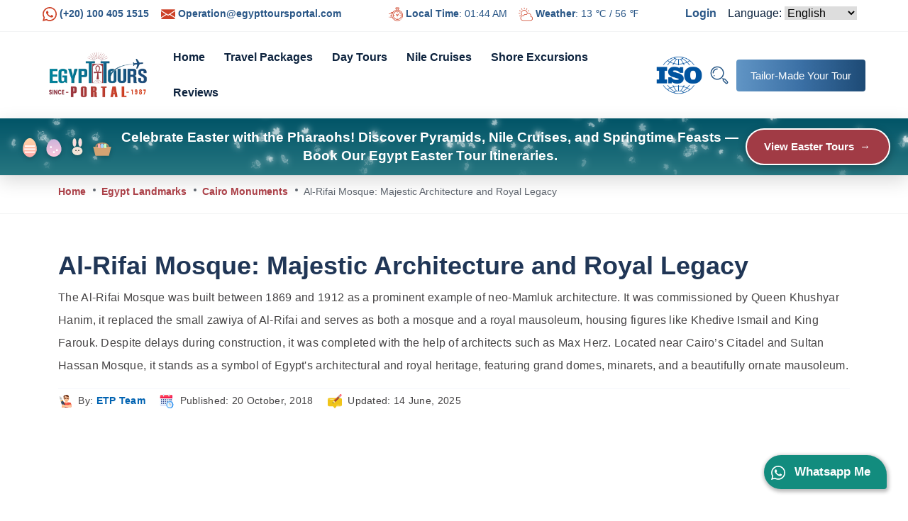

--- FILE ---
content_type: text/html; charset=UTF-8
request_url: https://www.egypttoursportal.com/en-au/al-rifai-mosque/
body_size: 60041
content:
<!DOCTYPE html>
<html lang="en-au" dir="ltr" prefix="og: http://ogp.me/ns#">
<head>
    <meta http-equiv="content-type" content="text/html; charset=utf-8">
    <meta name="viewport" content="width=device-width"/>
    <meta http-equiv="X-UA-Compatible" content="ie=edge">
    <meta http-equiv="Cache-control" content="public">
    <!-- Favicon -->
    <link rel="icon" href="https://www.egypttoursportal.com/images/2022/11/Egypt-Tours-Portal-Logo.webp">
    <link rel="stylesheet" href="https://cdnjs.cloudflare.com/ajax/libs/font-awesome/6.4.0/css/all.min.css">
    <!--Main Meta Tags-->
    <meta http-equiv="content-language" content="en-au">
        <meta name="robots" content="index, follow, max-image-preview:large">
    <meta name="googlebot" content="index, follow">
    <meta name="viewport" content="width=device-width, height=device-height, initial-scale=1, minimum-scale=1">
    <meta name="theme-color" content="#ED8323" />
    <meta name="google-site-verification" content="zacILcujXtpmdBS8cMpENUESuqjjlluCqImOxmDTcYc" />
    <meta property="fb:admins" content="322325782228462" />
    <link rel="manifest" href="https://www.egypttoursportal.com/en-au/manifest.json">

            <!-- Google Analytics -->
        <!-- Global site tag (gtag.js) - Google Analytics -->
        <script>
        var getG4Script = function(url, implementationCode = null){
            var scriptTag       = document.createElement('script');
            scriptTag.src       = url;
            scriptTag.onload    = implementationCode;
            scriptTag.async    = true;
            scriptTag.onreadystatechange = implementationCode;
            document.getElementsByTagName('head')[0].appendChild(scriptTag);
        };
        </script>
                    <script>
            setTimeout(function(){
                window.dataLayer = window.dataLayer || [];
                function gtag(){dataLayer.push(arguments);}
                getG4Script('https://www.googletagmanager.com/gtag/js?id=UA-16640792-1', function(){
                      gtag('js', new Date());
                      gtag('config', 'UA-16640792-1');
                                                
                });
            }, 5000);
            </script>
                    <script>
            setTimeout(function(){
                window.dataLayer = window.dataLayer || [];
                function gtag(){dataLayer.push(arguments);}
                getG4Script('https://www.googletagmanager.com/gtag/js?id=G-DPL18CS3TM', function(){
                      gtag('js', new Date());
                      gtag('config', 'G-DPL18CS3TM');
                                                
                });
            }, 5000);
            </script>
                <script>
        //Hotjar Tracking Code for https://www.egypttoursportal.com/ -->
        (function(h,o,t,j,a,r){
            h.hj=h.hj||function(){(h.hj.q=h.hj.q||[]).push(arguments)};
            h._hjSettings={hjid:2316392,hjsv:6};
            a=o.getElementsByTagName('head')[0];
            r=o.createElement('script');r.async=1;
            r.src=t+h._hjSettings.hjid+j+h._hjSettings.hjsv;
            setTimeout(function(){
                a.appendChild(r);
            }, 5000);
        })(window,document,'https://static.hotjar.com/c/hotjar-','.js?sv=');
        //Hotjar Tracking Code for https://www.egypttoursportal.com/ -->
    
    
    
        //Start Clarity MS
        (function(c,l,a,r,i,t,y){
            c[a]=c[a]||function(){(c[a].q=c[a].q||[]).push(arguments)};
            t=l.createElement(r);t.async=1;t.src="https://www.clarity.ms/tag/"+i;
            y=l.getElementsByTagName(r)[0];
            setTimeout(function(){
                y.parentNode.insertBefore(t,y);
            }, 5000);
        })(window, document, "clarity", "script", "65m9k9vrmp");
        //End Clarity MS
        </script>
        <!--End Main Meta Tags-->
        
        
        <title>Explore Al-Rifai Mosque Facts, History, & Grand Architecture</title>

    <meta name="description" content="Al-Rifai Mosque in Cairo showcases stunning neo-Mamluk architecture and houses the tombs of Egypt's royals, including King Farouk, Khedive Ismail, and more.">
    <meta name="keywords" content="Al-Rifai Mosque Facts, Al-Rifai Mosque History, Al-Rifai Mosque Cairo">
    
            <link rel="canonical" href="https://www.egypttoursportal.com/en-au/al-rifai-mosque/">
        
    <meta name="twitter:card" content="summary_large_image">
    <meta name="twitter:description" content="Al-Rifai Mosque in Cairo showcases stunning neo-Mamluk architecture and houses the tombs of Egypt's royals, including King Farouk, Khedive Ismail, and more.">
    <meta name="twitter:title" content="Al-Rifai Mosque: Majestic Architecture and Royal Legacy">
    <meta name="twitter:image" content="https://www.egypttoursportal.com/images/2025/06/Al-Rifai-Mosque-Egypt-Tours-Portal.jpg">
    <meta name="twitter:creator" content="@toursportal">

    <link rel="alternate" hreflang="x-default" href="https://www.egypttoursportal.com/al-rifai-mosque/"/>
<link rel="alternate" hreflang="en-us" href="https://www.egypttoursportal.com/en-us/al-rifai-mosque/"/>
<link rel="alternate" hreflang="en-gb" href="https://www.egypttoursportal.com/en-gb/al-rifai-mosque/"/>
<link rel="alternate" hreflang="en-ca" href="https://www.egypttoursportal.com/en-ca/al-rifai-mosque/"/>
<link rel="alternate" hreflang="en-ae" href="https://www.egypttoursportal.com/en-ae/al-rifai-mosque/"/>
<link rel="alternate" hreflang="en-au" href="https://www.egypttoursportal.com/en-au/al-rifai-mosque/"/>
<link rel="alternate" hreflang="en-ie" href="https://www.egypttoursportal.com/en-ie/al-rifai-mosque/"/>
<link rel="alternate" hreflang="en-in" href="https://www.egypttoursportal.com/en-in/al-rifai-mosque/"/>
<link rel="alternate" hreflang="en-za" href="https://www.egypttoursportal.com/en-za/al-rifai-mosque/"/>
<link rel="alternate" hreflang="en-nz" href="https://www.egypttoursportal.com/en-nz/al-rifai-mosque/"/>


            <meta property="DC.date.issued" content="2018-10-20T12:51:25+00:00">
    


            <meta property="og:type" content="article">
    

    

                        <meta property="article:published_time" content="2018-10-20T12:51:25+00:00">
        


                    <meta property="article:modified_time" content="2025-06-14T08:53:19+00:00">
        


                <meta property="og:title" content="Al-Rifai Mosque: Majestic Architecture and Royal Legacy">
    <meta property="og:description" content="Al-Rifai Mosque in Cairo showcases stunning neo-Mamluk architecture and houses the tombs of Egypt's royals, including King Farouk, Khedive Ismail, and more.">
    <meta property="og:url" content="https://www.egypttoursportal.com/en-au/al-rifai-mosque/">
    <meta property="og:site_name" content="Egypt Tours Portal">
    <meta property="og:image" content="https://www.egypttoursportal.com/images/2025/06/Al-Rifai-Mosque-Egypt-Tours-Portal.jpg">
    
    <!-- Google Tag Manager -->
    <script>(function(w,d,s,l,i){w[l]=w[l]||[];w[l].push({'gtm.start':
    new Date().getTime(),event:'gtm.js'});var f=d.getElementsByTagName(s)[0],
    j=d.createElement(s),dl=l!='dataLayer'?'&l='+l:'';j.async=true;j.src=
    'https://www.googletagmanager.com/gtm.js?id='+i+dl;f.parentNode.insertBefore(j,f);
    })(window,document,'script','dataLayer','GTM-59866XGX');</script>
    <!-- End Google Tag Manager -->

    <!-- Template CSS Files -->
    <link rel="stylesheet" href="https://cdn.egypttoursportal.com/assets/css/reset.css">
    <link rel="stylesheet" href="https://cdn.egypttoursportal.com/assets/css/bootstrap.min.css">
    <!-- <link rel="stylesheet" href="https://cdn.egypttoursportal.com/assets/css/bootstrap-select.min.css">
    <link rel="stylesheet" href="https://cdn.egypttoursportal.com/assets/css/line-awesome.css">
    <link rel="stylesheet" href="https://cdn.egypttoursportal.com/assets/css/owl.carousel.min.css">
    <link rel="stylesheet" href="https://cdn.egypttoursportal.com/assets/css/owl.theme.default.min.css">
    <link rel="stylesheet" href="https://cdn.egypttoursportal.com/assets/css/jquery.fancybox.min.css">
    <link rel="stylesheet" href="https://cdn.egypttoursportal.com/assets/css/daterangepicker.css">
    <link rel="stylesheet" href="https://cdn.egypttoursportal.com/assets/css/animated-headline.css">
    <link rel="stylesheet" href="https://cdn.egypttoursportal.com/assets/css/jquery-ui.css">
    <link rel="stylesheet" href="https://cdn.egypttoursportal.com/assets/css/flag-icon.min.css"> -->
    <link rel="stylesheet" href="https://cdn.egypttoursportal.com/assets/css/style.css">
    <link rel="stylesheet" href="https://cdn.egypttoursportal.com/assets/css/line-awesome.css">
    <link rel="stylesheet" href="https://cdn.egypttoursportal.com/assets/plugins/intlTelInput/intlTelInput.css">
    <script src="https://cdn.egypttoursportal.com/assets/plugins/intlTelInput/intlTelInput.min.js"></script>
    <style>
    .animate-bg{
        animation: scroll 40s linear infinite;
    }
    @keyframes scroll {
        100% {
            background-position: 0px -400%;
        }
    }
    .breadcrumb-area{
        z-index:-1;
    }
    #back-to-top {
        bottom: 92px;
    }
    .float-button {
        text-decoration: none;
        position: fixed;
        padding: 10px;
        padding-right: 15px;
        bottom: 30px;
        right: 30px;
        color: #fff;
        background-color:#128C7E;
        border-radius: 25px 30px 5px 25px;
        z-index: 100;
        font-family: Arial;
        font-size: 17px;
        animation: whatsapp-animation 0.5s ease-in-out;
        box-shadow: 1px 2px 5px 2px rgba(30,30,30,0.3);
        transition:all 0.3s ease-out;
    }

    .float-button:hover {
        background-color: #25D366;
        color: #fff;
    }


    @keyframes whatsapp-animation {
        from {
            opacity: 0%;
        }

        to {
            opacity: 100%
        }
    }

    @media screen and (max-width: 545px) {
        .float-button span {
            display: none;
        }

        .float-button {
            right: 25px;
            border-radius: 20px 20px 5px 20px;
        }
    }
    
    
    /* Banner */
              .link-cres{
             text-decoration: none;
            color: inherit;
            display: block;
            width: 100%;
        }
        .xmas_top_header {
            position: relative;
            height: 5rem;
            box-shadow: 0 8px 25px rgba(0, 0, 0, 0.15);
            transition: transform 0.3s ease;
            background: linear-gradient(180deg, #02809c 0%, #3bb3c3 100%);
        }
        
        .dark-overlay {
            position: absolute;
            top: 0;
            left: 0;
            width: 100%;
            height: 100%;
            background: #00000057;
            z-index: 1;
        }
        
        .snow-overlay {
            position: absolute;
            top: 0;
            left: 0;
            width: 100%;
            height: 100%;
            pointer-events: none;
            z-index: 3; 
            overflow: hidden;
        }
        
        .snowflake {
            position: absolute;
            font-size: 12px;
            color: white;
            text-shadow: 0 0 8px rgba(255, 255, 255, 0.9), 0 0 12px rgba(255, 255, 255, 0.6);
            animation: snowFall linear infinite;
            user-select: none;
            opacity: 0.8;
        }
        
        .xmas_top_header_all {
            display: flex;
            align-items: center;
            justify-content: space-between;
            height: 100%;
            padding: 0 25px;
            position: relative;
            z-index: 4; 
        }
        
        .christmas-symbols {
            display: flex;
            align-items: center;
            gap: 15px;
        }
        
        .xmas-symbol {
            font-size: 2rem;
            line-height: 1;
            filter: drop-shadow(0 2px 3px rgba(0, 0, 0, 0.2));
            color: white;
            text-shadow: 0 0 5px rgba(255, 255, 255, 0.5);
        }
        
        .middle-content {
            display: flex;
            align-items: center;
            gap: 20px;
            flex: 1;
            justify-content: center;
        }
        
        .xmas_top_header_title {
            color: #ffffff;
            font-size: 1.2rem;
            font-weight: 900;
            line-height: 1.4;
            text-align: center;
        }
        
        .right-content {
            display: flex;
            align-items: center;
        }
        
        .xmas_top_header_btn {
         background-color: #a13b45;
        color: #ffffff;
        padding: 10px 24px;
        border-radius: 30px;
        font-weight: 700;
        font-size: 0.95rem;
        display: flex;
        align-items: center;
        gap: 10px;
        transition: all 0.3s ease;
        box-shadow: 0 4px 12px rgba(0, 0, 0, 0.3);
        border: 2px solid white;
        }
        
        .xmas_top_header_btn:hover {
            background-color: white;
            transform: translateX(5px);
            box-shadow: 0 6px 15px rgba(255, 255, 255, 0.4);
        }
        
        .xmas_top_header_btn-text {
            margin-right: 5px;
        }
        
        .arrow-icon {
            width: 20px;
            height: 20px;
            display: flex;
            align-items: center;
            justify-content: center;
            transition: transform 0.3s ease;
        }
        
        .xmas_top_header_btn:hover .arrow-icon {
            transform: translateX(5px);
            color: #a13b45;
        }

        .xmas_top_header_btn:hover .link-cres {
            transform: translateX(5px);
            color: #a13b45;
        }
        
        @media (max-width: 992px) {
            .xmas_top_header_title {
                max-width: 600px;
            }
            
            .xmas-symbol {
                font-size: 1.8rem;
            }
        }
        
        @media (max-width: 768px) {
            .xmas_top_header_all {
                padding: 0 15px;
            }
            
            .xmas_top_header_title {
                max-width: 500px;
            }
            
            .xmas_top_header_btn {
                padding: 8px 20px;
                font-size: 0.9rem;
            }
            
            .xmas-symbol {
                font-size: 1.6rem;
            }
            
            .christmas-symbols {
                gap: 10px;
            }
        }
         @media (max-width: 1157px) {
              .xmas_top_header_all {
                flex-direction: column;
                justify-content: center;
                gap: 12px;
                padding: 15px;
            }
            .xmas_top_header {
                height: auto;
                min-height: 5rem;
            }
         }
        @media (max-width: 576px) {
            .middle-content {
                order: 2;
                width: 100%;
                gap: 10px;
            }
            
            .christmas-symbols {
                order: 1;
                justify-content: center;
            }
            
            .right-content {
                order: 3;
            }
            
            .xmas_top_header_title {
                max-width: 100%;
            }
            
            .xmas-symbol {
                font-size: 1.5rem;
            }
        }
        
        @media (max-width: 400px) {
            
            .xmas-symbol {
                font-size: 1.3rem;
            }
            
            .xmas_top_header_btn {
                padding: 8px 16px;
                font-size: 0.85rem;
            }
        }
        
        @keyframes snowFall1 {
            0% {
                transform: translateY(-10px) translateX(0px) rotate(0deg);
                opacity: 0.9;
            }
            100% {
                transform: translateY(80px) translateX(30px) rotate(360deg);
                opacity: 0;
            }
        }
        
        @keyframes snowFall2 {
            0% {
                transform: translateY(-15px) translateX(10px) rotate(0deg);
                opacity: 0.8;
            }
            100% {
                transform: translateY(85px) translateX(-20px) rotate(-360deg);
                opacity: 0;
            }
        }
        
        @keyframes snowFall3 {
            0% {
                transform: translateY(-20px) translateX(-10px) rotate(0deg);
                opacity: 0.7;
            }
            100% {
                transform: translateY(90px) translateX(15px) rotate(180deg);
                opacity: 0;
            }
        }
        
        @keyframes snowFall4 {
            0% {
                transform: translateY(-5px) translateX(5px) rotate(0deg);
                opacity: 0.9;
            }
            100% {
                transform: translateY(75px) translateX(-25px) rotate(270deg);
                opacity: 0;
            }
        }
        
        @keyframes snowFall5 {
            0% {
                transform: translateY(-12px) translateX(-15px) rotate(0deg);
                opacity: 0.8;
            }
            100% {
                transform: translateY(82px) translateX(20px) rotate(-180deg);
                opacity: 0;
            }
        }
        .snowflake.snowflake1::before { content: "🍁"; }
        .snowflake.snowflake2::before { content: "🍂"; }
        .snowflake.snowflake3::before { content: "🍃"; }
        .snowflake.snowflake4::before { content: "🍃"; }
        .snowflake.snowflake5::before { content: "🍂"; }
        .snowflake.snowflake6::before { content: "🍁"; }
        .christmas-symbols {
    display: flex;
    gap: 14px;
    align-items: center;
}

.xmas-symbol {
    width: 34px;
    height: 34px;
    transition: transform 0.25s ease, filter 0.25s ease;
    cursor: pointer;
}

.xmas-symbol:hover {
    transform: scale(1.15);
    filter: drop-shadow(0 4px 6px rgba(0,0,0,0.15));
}
                 </style>
    
        <!-- Meta Pixel Code -->
        <script>
        ! function(f, b, e, v, n, t, s) {
            if (f.fbq) return;
            n = f.fbq = function() {
                n.callMethod ?
                    n.callMethod.apply(n, arguments) : n.queue.push(arguments)
            };
            if (!f._fbq) f._fbq = n;
            n.push = n;
            n.loaded = !0;
            n.version = '2.0';
            n.queue = [];
            t = b.createElement(e);
            t.async = !0;
            t.src = v;
            s = b.getElementsByTagName(e)[0];
            s.parentNode.insertBefore(t, s)
        }(window, document, 'script',
            'https://connect.facebook.net/en_US/fbevents.js');
        fbq('init', '1020849543165548');
        fbq('track', 'PageView');
        </script>
        <script src="https://analytics.ahrefs.com/analytics.js" data-key="10t41edKaPko1RkNAOXH4g" async></script>
        <!-- End Meta Pixel Code -->        
        <noscript><img height="1" width="1" style="display:none"src="https://www.facebook.com/tr?id=1020849543165548&ev=PageView&noscript=1"/></noscript>


<script>window.plausible = window.plausible || function() { (window.plausible.q = window.plausible.q || []).push(arguments) }</script>
  <script>
        function createSnowflakes() {
            const snowContainer = document.getElementById('snowOverlay');
            const banner = document.querySelector('.xmas_top_header');
            const bannerWidth = banner.offsetWidth;
            const bannerHeight = banner.offsetHeight;
            
            snowContainer.innerHTML = '';
            
            for (let i = 0; i < 60; i++) { 
                const snowflake = document.createElement('div');
                snowflake.classList.add('snowflake');
                
                const snowflakeTypes = ['snowflake1', 'snowflake2', 'snowflake3', 'snowflake4', 'snowflake5', 'snowflake6'];
                const randomType = snowflakeTypes[Math.floor(Math.random() * snowflakeTypes.length)];
                snowflake.classList.add(randomType);
                
                const size = Math.random() * 8 + 8;
                snowflake.style.fontSize = `${size}px`;
                
                const startX = Math.random() * bannerWidth;
                const startY = Math.random() * bannerHeight * 0.2;
                
                const duration = Math.random() * 4 + 3; 
                const delay = Math.random() * 2;
                
                const opacity = Math.random() * 0.7 + 0.3;
                snowflake.style.opacity = opacity;
                
                snowflake.style.left = `${startX}px`;
                snowflake.style.top = `${startY}px`;
                
                const animations = ['snowFall1', 'snowFall2', 'snowFall3', 'snowFall4', 'snowFall5'];
                const randomAnim = animations[Math.floor(Math.random() * animations.length)];
                
                snowflake.style.animation = `${randomAnim} ${duration}s linear ${delay}s infinite`;
                
                snowContainer.appendChild(snowflake);
            }
        }
        
        window.addEventListener('load', createSnowflakes);
        
        window.addEventListener('resize', createSnowflakes);
        
        setInterval(function() {
            const snowContainer = document.getElementById('snowOverlay');
            const banner = document.querySelector('.xmas_top_header');
            const bannerWidth = banner.offsetWidth;
            
            const newFlakes = Math.floor(Math.random() * 6) + 5;
            
            for (let i = 0; i < newFlakes; i++) {
                const snowflake = document.createElement('div');
                snowflake.classList.add('snowflake');
                
                const snowflakeTypes = ['snowflake1', 'snowflake2', 'snowflake3', 'snowflake4', 'snowflake5', 'snowflake6'];
                const randomType = snowflakeTypes[Math.floor(Math.random() * snowflakeTypes.length)];
                snowflake.classList.add(randomType);
                
                const size = Math.random() * 8 + 8;
                snowflake.style.fontSize = `${size}px`;
                
                const startX = Math.random() * bannerWidth;
                snowflake.style.left = `${startX}px`;
                snowflake.style.top = `-20px`;
                
                const opacity = Math.random() * 0.6 + 0.2;
                snowflake.style.opacity = opacity;
                
                const duration = Math.random() * 4 + 3;
                const animations = ['snowFall1', 'snowFall2', 'snowFall3', 'snowFall4', 'snowFall5'];
                const randomAnim = animations[Math.floor(Math.random() * animations.length)];
                
                snowflake.style.animation = `${randomAnim} ${duration}s linear 0s infinite`;
                
                snowContainer.appendChild(snowflake);
                
                setTimeout(() => {
                    if (snowflake.parentNode === snowContainer) {
                        snowContainer.removeChild(snowflake);
                    }
                }, duration * 1000);
            }
        }, 2000);
    </script>
</head>
<body>
    <!-- Google Tag Manager (noscript) -->
    <noscript><iframe src="https://www.googletagmanager.com/ns.html?id=GTM-59866XGX" height="0" width="0" style="display:none;visibility:hidden"></iframe></noscript>
    <!-- End Google Tag Manager (noscript) -->

        <a class="float-button" href="https://api.whatsapp.com/send/?phone=201004051515&text=Inquiry for: https://www.egypttoursportal.com/en-au/al-rifai-mosque/&type=phone_number&app_absent=0" rel="nofollow" target="_blank">
      <svg fill="#fff" height="20" width="20" id="Bold" enable-background="new 0 0 24 24" viewBox="0 0 24 24" xmlns="http://www.w3.org/2000/svg"><path d="m17.507 14.307-.009.075c-2.199-1.096-2.429-1.242-2.713-.816-.197.295-.771.964-.944 1.162-.175.195-.349.21-.646.075-.3-.15-1.263-.465-2.403-1.485-.888-.795-1.484-1.77-1.66-2.07-.293-.506.32-.578.878-1.634.1-.21.049-.375-.025-.524-.075-.15-.672-1.62-.922-2.206-.24-.584-.487-.51-.672-.51-.576-.05-.997-.042-1.368.344-1.614 1.774-1.207 3.604.174 5.55 2.714 3.552 4.16 4.206 6.804 5.114.714.227 1.365.195 1.88.121.574-.091 1.767-.721 2.016-1.426.255-.705.255-1.29.18-1.425-.074-.135-.27-.21-.57-.345z"></path><path d="m20.52 3.449c-7.689-7.433-20.414-2.042-20.419 8.444 0 2.096.549 4.14 1.595 5.945l-1.696 6.162 6.335-1.652c7.905 4.27 17.661-1.4 17.665-10.449 0-3.176-1.24-6.165-3.495-8.411zm1.482 8.417c-.006 7.633-8.385 12.4-15.012 8.504l-.36-.214-3.75.975 1.005-3.645-.239-.375c-4.124-6.565.614-15.145 8.426-15.145 2.654 0 5.145 1.035 7.021 2.91 1.875 1.859 2.909 4.35 2.909 6.99z"></path></svg>
      <span class="mx-2">Whatsapp Me<span>
    </a>
<!-- start cssload-loader
<div class="preloader" id="preloader">
    <div class="loader">
        <svg class="spinner" viewbox="0 0 50 50">
            <circle class="path" cx="25" cy="25" r="20" fill="none" stroke-width="5"></circle>
        </svg>
    </div>
</div>
<!-- end cssload-loader -->

<!-- ================================
            START HEADER AREA
================================= -->
<header class="header-area">
    <div class="header-top-bar px-lg-5">
        <div class="container-fluid">
            <div class="d-flex justify-content-between">
                <div class="header-flex-item">
                    <div class="header-top-content">
                        <div class="header-left">
                            <ul class="list-items">
                                <li><a href="tel:(+20) 100 405 1515" style="color: #2a5787;"><span class=""><svg fill="#cd4127" height="20" width="20" id="Bold" enable-background="new 0 0 24 24" viewBox="0 0 24 24" xmlns="http://www.w3.org/2000/svg"><path d="m17.507 14.307-.009.075c-2.199-1.096-2.429-1.242-2.713-.816-.197.295-.771.964-.944 1.162-.175.195-.349.21-.646.075-.3-.15-1.263-.465-2.403-1.485-.888-.795-1.484-1.77-1.66-2.07-.293-.506.32-.578.878-1.634.1-.21.049-.375-.025-.524-.075-.15-.672-1.62-.922-2.206-.24-.584-.487-.51-.672-.51-.576-.05-.997-.042-1.368.344-1.614 1.774-1.207 3.604.174 5.55 2.714 3.552 4.16 4.206 6.804 5.114.714.227 1.365.195 1.88.121.574-.091 1.767-.721 2.016-1.426.255-.705.255-1.29.18-1.425-.074-.135-.27-.21-.57-.345z"/><path d="m20.52 3.449c-7.689-7.433-20.414-2.042-20.419 8.444 0 2.096.549 4.14 1.595 5.945l-1.696 6.162 6.335-1.652c7.905 4.27 17.661-1.4 17.665-10.449 0-3.176-1.24-6.165-3.495-8.411zm1.482 8.417c-.006 7.633-8.385 12.4-15.012 8.504l-.36-.214-3.75.975 1.005-3.645-.239-.375c-4.124-6.565.614-15.145 8.426-15.145 2.654 0 5.145 1.035 7.021 2.91 1.875 1.859 2.909 4.35 2.909 6.99z"/></svg></span> (+20) 100 405 1515</a></li>
                                <li><a href="mailto:Operation@egypttoursportal.com" style="color: #2a5787;"><span class=""><?xml version="1.0" encoding="iso-8859-1"?><svg fill="#cd4127" height="20" width="20" version="1.1" id="Capa_1" xmlns="http://www.w3.org/2000/svg" xmlns:xlink="http://www.w3.org/1999/xlink" x="0px" y="0px" viewBox="0 0 512 512" style="enable-background:new 0 0 512 512;" xml:space="preserve"><g><g><polygon points="339.392,258.624 512,367.744 512,144.896   "/></g></g><g><g><polygon points="0,144.896 0,367.744 172.608,258.624   "/></g></g><g><g><path d="M480,80H32C16.032,80,3.36,91.904,0.96,107.232L256,275.264l255.04-168.032C508.64,91.904,495.968,80,480,80z"/></g></g><g><g><path d="M310.08,277.952l-45.28,29.824c-2.688,1.76-5.728,2.624-8.8,2.624c-3.072,0-6.112-0.864-8.8-2.624l-45.28-29.856   L1.024,404.992C3.488,420.192,16.096,432,32,432h448c15.904,0,28.512-11.808,30.976-27.008L310.08,277.952z"/></g></g><g></g><g></g><g></g><g></g><g></g><g></g><g></g><g></g><g></g><g></g><g></g><g></g><g></g><g></g><g></g></svg> </span> Operation@egypttoursportal.com</a></li>
                            </ul>
                        </div>
                    </div>
                </div>
                <div class="header-flex-item">
                    <div class="header-right-action">
                        <ul class="list-items d-flex justify-content-between">
                        <li style="display: inline-block;color: #2a5787;font-size: 14px;" class="me-xl-3"><span class=""><svg fill="#cd4127" height="20" width="20" xmlns="http://www.w3.org/2000/svg" viewBox="0 0 511.992 511.992" style="enable-background:new 0 0 512 512" xml:space="preserve"><g xmlns="http://www.w3.org/2000/svg"><path d="M511.005 279.646c-4.597-46.238-25.254-89.829-58.168-122.744-28.128-28.127-62.556-46.202-98.782-54.239V77.255c14.796-3.681 25.794-17.074 25.794-32.993 0-18.748-15.252-34-34-34h-72c-18.748 0-34 15.252-34 34 0 15.918 10.998 29.311 25.793 32.993v25.479c-36.115 8.071-70.429 26.121-98.477 54.169a202.966 202.966 0 0 0-16.979 19.269 9.99 9.99 0 0 0-.758-.038H78.167c-5.522 0-10 4.477-10 10s4.478 10 10 10h58.412a200.467 200.467 0 0 0-17.744 38.436H10c-5.522 0-10 4.477-10 10s4.478 10 10 10h103.184a203.324 203.324 0 0 0-4.963 38.437H64c-5.522 0-10 4.477-10 10s4.478 10 10 10h44.54a203.025 203.025 0 0 0 6.244 38.437H50c-5.522 0-10 4.477-10 10s4.478 10 10 10h71.166c9.81 25.951 25.141 50.274 45.999 71.132 32.946 32.946 76.582 53.608 122.868 58.181 6.606.652 13.217.975 19.819.975 39.022 0 77.548-11.293 110.238-32.581 4.628-3.014 5.937-9.209 2.923-13.837s-9.209-5.937-13.837-2.923c-71.557 46.597-167.39 36.522-227.869-23.957-70.962-70.962-70.962-186.425 0-257.388 70.961-70.961 186.424-70.961 257.387 0 60.399 60.4 70.529 156.151 24.086 227.673-3.008 4.632-1.691 10.826 2.94 13.833 4.634 3.008 10.826 1.691 13.833-2.941 24.814-38.215 35.984-84.37 31.452-129.965zM259.849 44.263c0-7.72 6.28-14 14-14h72c7.72 0 14 6.28 14 14s-6.28 14-14 14h-72c-7.72 0-14-6.281-14-14zm25.793 55.033V78.263h48.413V99.26a203.755 203.755 0 0 0-48.413.036z" data-original="#000000"/><path d="M445.77 425.5c-2.64 0-5.21 1.07-7.069 2.93a10.034 10.034 0 0 0-2.931 7.07c0 2.63 1.061 5.21 2.931 7.07a10.013 10.013 0 0 0 7.069 2.93c2.63 0 5.2-1.06 7.07-2.93 1.86-1.86 2.93-4.44 2.93-7.07s-1.069-5.21-2.93-7.07a10.095 10.095 0 0 0-7.07-2.93zM310.001 144.609c-85.538 0-155.129 69.59-155.129 155.129s69.591 155.129 155.129 155.129 155.129-69.59 155.129-155.129-69.591-155.129-155.129-155.129zm0 290.258c-74.511 0-135.129-60.619-135.129-135.129s60.618-135.129 135.129-135.129S445.13 225.228 445.13 299.738s-60.618 135.129-135.129 135.129z" data-original="#000000"/><path d="m373.257 222.34-49.53 49.529a30.885 30.885 0 0 0-13.726-3.205 30.882 30.882 0 0 0-13.726 3.205l-22.167-22.167c-3.906-3.905-10.236-3.905-14.143 0-3.905 3.905-3.905 10.237 0 14.142l22.167 22.167a30.871 30.871 0 0 0-3.205 13.726c0 17.134 13.939 31.074 31.074 31.074s31.074-13.94 31.074-31.074c0-4.925-1.157-9.584-3.205-13.726l48.076-48.076 1.453-1.453c3.905-3.905 3.905-10.237 0-14.142s-10.235-3.905-14.142 0zm-63.256 88.472c-6.106 0-11.074-4.968-11.074-11.074s4.968-11.074 11.074-11.074 11.074 4.968 11.074 11.074-4.968 11.074-11.074 11.074zM416.92 289.86h-9.265c-5.522 0-10 4.477-10 10s4.478 10 10 10h9.265c5.522 0 10-4.477 10-10s-4.478-10-10-10zM212.346 289.616h-9.264c-5.522 0-10 4.477-10 10s4.478 10 10 10h9.264c5.522 0 10-4.477 10-10s-4.478-10-10-10zM310.123 212.083c5.522 0 10-4.477 10-10v-9.264c0-5.523-4.478-10-10-10s-10 4.477-10 10v9.264c0 5.523 4.478 10 10 10zM309.879 387.393c-5.522 0-10 4.477-10 10v9.264c0 5.523 4.478 10 10 10s10-4.477 10-10v-9.264c0-5.523-4.478-10-10-10zM10 351.44c-2.63 0-5.21 1.07-7.07 2.93A10.076 10.076 0 0 0 0 361.44c0 2.64 1.069 5.21 2.93 7.07s4.44 2.93 7.07 2.93 5.21-1.07 7.069-2.93c1.86-1.86 2.931-4.44 2.931-7.07s-1.07-5.21-2.931-7.07A10.072 10.072 0 0 0 10 351.44z" data-original="#000000"/></g></svg></span> <strong>Local Time</strong>: 01:44 AM</li>
                        <li style="display: inline-block;color: #2a5787;font-size: 14px;"><span class=""><svg fill="#cd4127" height="20" width="20" xmlns="http://www.w3.org/2000/svg" version="1.1" xmlns:xlink="http://www.w3.org/1999/xlink" xmlns:svgjs="http://svgjs.com/svgjs" x="0" y="0" viewBox="0 0 512 512" style="enable-background:new 0 0 512 512" xml:space="preserve" class=""><g><path xmlns="http://www.w3.org/2000/svg" d="m113.989 296.248a10 10 0 0 0 8.328-15.523 100 100 0 1 1 180.954-77.3 10 10 0 0 0 19.508-4.412 120 120 0 1 0 -217.135 92.751 9.988 9.988 0 0 0 8.345 4.484z" fill="#cd4127" data-original="#cd4127"></path><path xmlns="http://www.w3.org/2000/svg" d="m205.746 77.478a10 10 0 0 0 10-10v-37.632a10 10 0 0 0 -20 0v37.632a10 10 0 0 0 10 10z" fill="#cd4127" data-original="#cd4127"></path><path xmlns="http://www.w3.org/2000/svg" d="m118.029 93.661a10 10 0 0 0 17.321-10l-18.817-32.59a10 10 0 0 0 -17.32 10z" fill="#cd4127" data-original="#cd4127"></path><path xmlns="http://www.w3.org/2000/svg" d="m31.226 136.379 32.589 18.821a10 10 0 1 0 10-17.32l-32.589-18.821a10 10 0 1 0 -10 17.32z" fill="#cd4127" data-original="#cd4127"></path><path xmlns="http://www.w3.org/2000/svg" d="m57.632 225.592a10 10 0 0 0 -10-10h-37.632a10 10 0 0 0 0 20h37.632a10 10 0 0 0 10-10z" fill="#cd4127" data-original="#cd4127"></path><path xmlns="http://www.w3.org/2000/svg" d="m77.476 299.649a10 10 0 0 0 -13.661-3.66l-32.589 18.816a10 10 0 1 0 10 17.32l32.589-18.815a10 10 0 0 0 3.661-13.661z" fill="#cd4127" data-original="#cd4127"></path><path xmlns="http://www.w3.org/2000/svg" d="m342.688 156.536a9.953 9.953 0 0 0 4.99-1.341l32.59-18.816a10 10 0 1 0 -10-17.32l-32.59 18.816a10 10 0 0 0 5.01 18.661z" fill="#cd4127" data-original="#cd4127"></path><path xmlns="http://www.w3.org/2000/svg" d="m279.8 97.321a10 10 0 0 0 13.66-3.66l18.815-32.59a10 10 0 0 0 -17.32-10l-18.815 32.59a10 10 0 0 0 3.66 13.66z" fill="#cd4127" data-original="#cd4127"></path><path xmlns="http://www.w3.org/2000/svg" d="m451.39 330.863a95.591 95.591 0 0 0 -174.822-70 75.622 75.622 0 0 0 -97.7 40.724 95.982 95.982 0 1 0 -16.339 190.564h267.4a82.074 82.074 0 0 0 21.461-161.288zm-21.465 141.291h-267.4a75.978 75.978 0 1 1 20.165-149.247 10 10 0 0 0 12.274-6.93 55.623 55.623 0 0 1 80.884-33.324 10 10 0 0 0 13.926-4.348 75.6 75.6 0 0 1 139.688 57.078 10 10 0 0 0 8.235 13.124 62.067 62.067 0 0 1 -7.772 123.647z" fill="#cd4127" data-original="#cd4127"></path></g></svg></span> <strong>Weather</strong>: 13 ℃ / 56 ℉</</li>
                    </ul>                    </div>
                </div>
                <div class="header-flex-item">
                    <div class="header-top-content">
                        <div class="header-right d-flex align-items-center justify-content-end">
                                                            <a href="https://www.egypttoursportal.com/en-au/dashboard/login/" style="color:#2a5787;" class="me-3">Login</a>
                            
                            <div class="header-right-action">
                                <div class="select-contain select--contain w-auto">
                                    <label for="language-select">Language:</label>
                                    <select class="select-contain-select" id="language-select" onchange="window.location.href = this.value">
                                        <option value="https://www.egypttoursportal.com/" selected>English</option>
                                        <option value="https://spain.egypttoursportal.com/">Spanish</option>
                                        <option value="https://pt.egypttoursportal.com/">Portuguese</option>
                                    </select>
                                </div>
                            </div>
                                                    </div>
                    </div>
                </div>
            </div>
        </div>
    </div>
    <div class="header-menu-wrapper px-xl-5" id="header-menu-wrapper">
        <div class="container-fluid">
            <div class="row">
                <div class="col-lg-12">
                    <div class="menu-wrapper justify-content-between">
                        <div class="logo">
                            <a href="https://www.egypttoursportal.com/en-au/"><img src="https://www.egypttoursportal.com/images/2022/11/Egypt-Tours-Portal-Logo.webp" alt="logo" width="160" height="81"></a>
                            <div class="menu-toggler">
                                <i><span class=""><?xml version="1.0" encoding="iso-8859-1"?><svg fill="#0d233e" style="padding:6px;" version="1.1" id="Capa_1" xmlns="http://www.w3.org/2000/svg" xmlns:xlink="http://www.w3.org/1999/xlink" x="0px" y="0px" viewBox="0 0 384.97 384.97" style="enable-background:new 0 0 384.97 384.97;" xml:space="preserve"><g><g id="Menu_1_"><path d="M12.03,120.303h360.909c6.641,0,12.03-5.39,12.03-12.03c0-6.641-5.39-12.03-12.03-12.03H12.03   c-6.641,0-12.03,5.39-12.03,12.03C0,114.913,5.39,120.303,12.03,120.303z"/><path d="M372.939,180.455H12.03c-6.641,0-12.03,5.39-12.03,12.03s5.39,12.03,12.03,12.03h360.909c6.641,0,12.03-5.39,12.03-12.03   S379.58,180.455,372.939,180.455z"/><path d="M372.939,264.667H132.333c-6.641,0-12.03,5.39-12.03,12.03c0,6.641,5.39,12.03,12.03,12.03h240.606   c6.641,0,12.03-5.39,12.03-12.03C384.97,270.056,379.58,264.667,372.939,264.667z"/></g><g></g><g></g><g></g><g></g><g></g><g></g></g><g></g><g></g><g></g><g></g><g></g><g></g><g></g><g></g><g></g><g></g><g></g><g></g><g></g><g></g><g></g></svg> </span></i>
                            </div><!-- end menu-toggler -->
                        </div><!-- end logo -->
                        <div class="main-menu-content pr-0 ml-0" id="main-menu-content">
                            <nav>
                                <ul itemscope="" itemtype="http://www.schema.org/SiteNavigationElement">
                                    <li itemprop="name"><a itemprop="url" href="https://www.egypttoursportal.com/en-au/">Home</a></li>
                                    <li itemprop="name"><a itemprop="url" href="https://www.egypttoursportal.com/en-au/egypt-travel-packages">Travel Packages</a></li>
                                    <li itemprop="name"><a itemprop="url" href="https://www.egypttoursportal.com/en-au/egypt-day-trips">Day Tours</a></li>
                                    <li itemprop="name"><a itemprop="url" href="https://www.egypttoursportal.com/en-au/nile-river-cruises/">Nile Cruises</a></li>
                                    <li itemprop="name"><a itemprop="url" href="https://www.egypttoursportal.com/en-au/egypt-shore-excursions">Shore Excursions</a></li>
                                    <li itemprop="name"><a itemprop="url" href="https://www.egypttoursportal.com/en-au/about-us-reviews/">Reviews</a></li>
                                </ul>
                            </nav>
                            <div class="nav-btn contact-form-action d-flex d-flex d-md-none">
                                <div class="dropdown dropstart my-auto mx-2">
                                    <a class="submit-btn" id="dropdownMenuButton1" data-bs-toggle="dropdown" aria-expanded="false" role="button" aria-label="Dropdown Menu">
                                        <svg fill="#000000" xmlns="http://www.w3.org/2000/svg" viewBox="0 0 128 128" width="35px" height="35px" style="fill: #285887;"><path d="M 52.349609 14.400391 C 42.624609 14.400391 32.9 18.1 25.5 25.5 C 10.7 40.3 10.7 64.399219 25.5 79.199219 C 32.9 86.599219 42.600391 90.300781 52.400391 90.300781 C 62.200391 90.300781 71.900781 86.599219 79.300781 79.199219 C 94.000781 64.399219 93.999219 40.3 79.199219 25.5 C 71.799219 18.1 62.074609 14.400391 52.349609 14.400391 z M 52.300781 20.300781 C 60.500781 20.300781 68.700391 23.399219 74.900391 29.699219 C 87.400391 42.199219 87.4 62.5 75 75 C 62.5 87.5 42.199219 87.5 29.699219 75 C 17.199219 62.5 17.199219 42.199219 29.699219 29.699219 C 35.899219 23.499219 44.100781 20.300781 52.300781 20.300781 z M 52.300781 26.300781 C 45.400781 26.300781 38.9 29 34 34 C 29.3 38.7 26.700391 44.800391 26.400391 51.400391 C 26.300391 53.100391 27.600781 54.4 29.300781 54.5 L 29.400391 54.5 C 31.000391 54.5 32.300391 53.199609 32.400391 51.599609 C 32.600391 46.499609 34.699219 41.799219 38.199219 38.199219 C 41.999219 34.399219 47.000781 32.300781 52.300781 32.300781 C 54.000781 32.300781 55.300781 31.000781 55.300781 29.300781 C 55.300781 27.600781 54.000781 26.300781 52.300781 26.300781 z M 35 64 A 3 3 0 0 0 32 67 A 3 3 0 0 0 35 70 A 3 3 0 0 0 38 67 A 3 3 0 0 0 35 64 z M 83.363281 80.5 C 82.600781 80.5 81.850781 80.800391 81.300781 81.400391 C 80.100781 82.600391 80.100781 84.499609 81.300781 85.599609 L 83.800781 88.099609 C 83.200781 89.299609 82.900391 90.6 82.900391 92 C 82.900391 94.4 83.8 96.700391 85.5 98.400391 L 98.300781 111 C 100.10078 112.8 102.39922 113.69922 104.69922 113.69922 C 106.99922 113.69922 109.29961 112.79961 111.09961 111.09961 C 114.59961 107.59961 114.59961 101.90039 111.09961 98.400391 L 98.300781 85.599609 C 96.600781 83.899609 94.300391 83 91.900391 83 C 90.500391 83 89.2 83.300391 88 83.900391 L 85.5 81.400391 C 84.9 80.800391 84.125781 80.5 83.363281 80.5 z M 91.900391 88.900391 C 92.700391 88.900391 93.5 89.200781 94 89.800781 L 106.69922 102.5 C 107.89922 103.7 107.89922 105.59922 106.69922 106.69922 C 105.49922 107.89922 103.6 107.89922 102.5 106.69922 L 89.800781 94.099609 C 89.200781 93.499609 88.900391 92.700391 88.900391 91.900391 C 88.900391 91.100391 89.200781 90.300781 89.800781 89.800781 C 90.400781 89.200781 91.100391 88.900391 91.900391 88.900391 z"></path></svg>
                                    </a>
                                    <ul class="dropdown-menu" aria-labelledby="dropdownMenuButton1">
                                        <a class="dropdown-item" href="https://www.egypttoursportal.com/en-au/search/?s=">Articles</a>
                                        <a class="dropdown-item" href="https://www.egypttoursportal.com/en-au/search-tours/?s=">Tours</a>
                                    </ul>
                                </div>
                                <a href="https://www.egypttoursportal.com/en-au/tailor-made-tours-and-holidays/" class="theme-btn">Tailor-Made Your Tour</a>
                                
                            </div><!-- end nav-btn -->
                        </div><!-- end main-menu-content -->
                        <div class="nav-btn contact-form-action d-flex d-none d-xl-flex">
                            <a href="https://www.egypttoursportal.com/en-au/iso-certification/">
                                <img src="https://pt.egypttoursportal.com/images/2025/10/ISO_Icon_basic.png" width="70" alt="ISO Certificate">
                            </a>
                            <div class="dropdown dropstart my-auto mx-2">
                                <a class="submit-btn" id="dropdownMenuButton1" data-bs-toggle="dropdown" aria-expanded="false" role="button" aria-label="Dropdown Menu">
                                    <svg fill="#000000" xmlns="http://www.w3.org/2000/svg" viewBox="0 0 128 128" width="35px" height="35px" style="fill: #285887;"><path d="M 52.349609 14.400391 C 42.624609 14.400391 32.9 18.1 25.5 25.5 C 10.7 40.3 10.7 64.399219 25.5 79.199219 C 32.9 86.599219 42.600391 90.300781 52.400391 90.300781 C 62.200391 90.300781 71.900781 86.599219 79.300781 79.199219 C 94.000781 64.399219 93.999219 40.3 79.199219 25.5 C 71.799219 18.1 62.074609 14.400391 52.349609 14.400391 z M 52.300781 20.300781 C 60.500781 20.300781 68.700391 23.399219 74.900391 29.699219 C 87.400391 42.199219 87.4 62.5 75 75 C 62.5 87.5 42.199219 87.5 29.699219 75 C 17.199219 62.5 17.199219 42.199219 29.699219 29.699219 C 35.899219 23.499219 44.100781 20.300781 52.300781 20.300781 z M 52.300781 26.300781 C 45.400781 26.300781 38.9 29 34 34 C 29.3 38.7 26.700391 44.800391 26.400391 51.400391 C 26.300391 53.100391 27.600781 54.4 29.300781 54.5 L 29.400391 54.5 C 31.000391 54.5 32.300391 53.199609 32.400391 51.599609 C 32.600391 46.499609 34.699219 41.799219 38.199219 38.199219 C 41.999219 34.399219 47.000781 32.300781 52.300781 32.300781 C 54.000781 32.300781 55.300781 31.000781 55.300781 29.300781 C 55.300781 27.600781 54.000781 26.300781 52.300781 26.300781 z M 35 64 A 3 3 0 0 0 32 67 A 3 3 0 0 0 35 70 A 3 3 0 0 0 38 67 A 3 3 0 0 0 35 64 z M 83.363281 80.5 C 82.600781 80.5 81.850781 80.800391 81.300781 81.400391 C 80.100781 82.600391 80.100781 84.499609 81.300781 85.599609 L 83.800781 88.099609 C 83.200781 89.299609 82.900391 90.6 82.900391 92 C 82.900391 94.4 83.8 96.700391 85.5 98.400391 L 98.300781 111 C 100.10078 112.8 102.39922 113.69922 104.69922 113.69922 C 106.99922 113.69922 109.29961 112.79961 111.09961 111.09961 C 114.59961 107.59961 114.59961 101.90039 111.09961 98.400391 L 98.300781 85.599609 C 96.600781 83.899609 94.300391 83 91.900391 83 C 90.500391 83 89.2 83.300391 88 83.900391 L 85.5 81.400391 C 84.9 80.800391 84.125781 80.5 83.363281 80.5 z M 91.900391 88.900391 C 92.700391 88.900391 93.5 89.200781 94 89.800781 L 106.69922 102.5 C 107.89922 103.7 107.89922 105.59922 106.69922 106.69922 C 105.49922 107.89922 103.6 107.89922 102.5 106.69922 L 89.800781 94.099609 C 89.200781 93.499609 88.900391 92.700391 88.900391 91.900391 C 88.900391 91.100391 89.200781 90.300781 89.800781 89.800781 C 90.400781 89.200781 91.100391 88.900391 91.900391 88.900391 z"></path></svg>
                                </a>
                                <ul class="dropdown-menu" aria-labelledby="dropdownMenuButton1">
                                    <a class="dropdown-item" href="https://www.egypttoursportal.com/en-au/search/?s=">Articles</a>
                                    <a class="dropdown-item" href="https://www.egypttoursportal.com/en-au/search-tours/?s=">Tours</a>
                                </ul>
                            </div>
                            <a href="https://www.egypttoursportal.com/en-au/tailor-made-tours-and-holidays/" class="theme-btn my-auto">Tailor-Made Your Tour</a>
                        </div><!-- end nav-btn -->
                    </div><!-- end menu-wrapper -->
                </div><!-- end col-lg-12 -->
            </div><!-- end row -->
        </div><!-- end container-fluid -->
    </div><!-- end header-menu-wrapper -->
    <div class="d-block d-xl-none p-3">
        <ul class="list-items d-flex justify-content-between">
                        <li style="display: inline-block;color: #2a5787;font-size: 14px;" class="me-xl-3"><span class=""><svg fill="#cd4127" height="20" width="20" xmlns="http://www.w3.org/2000/svg" viewBox="0 0 511.992 511.992" style="enable-background:new 0 0 512 512" xml:space="preserve"><g xmlns="http://www.w3.org/2000/svg"><path d="M511.005 279.646c-4.597-46.238-25.254-89.829-58.168-122.744-28.128-28.127-62.556-46.202-98.782-54.239V77.255c14.796-3.681 25.794-17.074 25.794-32.993 0-18.748-15.252-34-34-34h-72c-18.748 0-34 15.252-34 34 0 15.918 10.998 29.311 25.793 32.993v25.479c-36.115 8.071-70.429 26.121-98.477 54.169a202.966 202.966 0 0 0-16.979 19.269 9.99 9.99 0 0 0-.758-.038H78.167c-5.522 0-10 4.477-10 10s4.478 10 10 10h58.412a200.467 200.467 0 0 0-17.744 38.436H10c-5.522 0-10 4.477-10 10s4.478 10 10 10h103.184a203.324 203.324 0 0 0-4.963 38.437H64c-5.522 0-10 4.477-10 10s4.478 10 10 10h44.54a203.025 203.025 0 0 0 6.244 38.437H50c-5.522 0-10 4.477-10 10s4.478 10 10 10h71.166c9.81 25.951 25.141 50.274 45.999 71.132 32.946 32.946 76.582 53.608 122.868 58.181 6.606.652 13.217.975 19.819.975 39.022 0 77.548-11.293 110.238-32.581 4.628-3.014 5.937-9.209 2.923-13.837s-9.209-5.937-13.837-2.923c-71.557 46.597-167.39 36.522-227.869-23.957-70.962-70.962-70.962-186.425 0-257.388 70.961-70.961 186.424-70.961 257.387 0 60.399 60.4 70.529 156.151 24.086 227.673-3.008 4.632-1.691 10.826 2.94 13.833 4.634 3.008 10.826 1.691 13.833-2.941 24.814-38.215 35.984-84.37 31.452-129.965zM259.849 44.263c0-7.72 6.28-14 14-14h72c7.72 0 14 6.28 14 14s-6.28 14-14 14h-72c-7.72 0-14-6.281-14-14zm25.793 55.033V78.263h48.413V99.26a203.755 203.755 0 0 0-48.413.036z" data-original="#000000"/><path d="M445.77 425.5c-2.64 0-5.21 1.07-7.069 2.93a10.034 10.034 0 0 0-2.931 7.07c0 2.63 1.061 5.21 2.931 7.07a10.013 10.013 0 0 0 7.069 2.93c2.63 0 5.2-1.06 7.07-2.93 1.86-1.86 2.93-4.44 2.93-7.07s-1.069-5.21-2.93-7.07a10.095 10.095 0 0 0-7.07-2.93zM310.001 144.609c-85.538 0-155.129 69.59-155.129 155.129s69.591 155.129 155.129 155.129 155.129-69.59 155.129-155.129-69.591-155.129-155.129-155.129zm0 290.258c-74.511 0-135.129-60.619-135.129-135.129s60.618-135.129 135.129-135.129S445.13 225.228 445.13 299.738s-60.618 135.129-135.129 135.129z" data-original="#000000"/><path d="m373.257 222.34-49.53 49.529a30.885 30.885 0 0 0-13.726-3.205 30.882 30.882 0 0 0-13.726 3.205l-22.167-22.167c-3.906-3.905-10.236-3.905-14.143 0-3.905 3.905-3.905 10.237 0 14.142l22.167 22.167a30.871 30.871 0 0 0-3.205 13.726c0 17.134 13.939 31.074 31.074 31.074s31.074-13.94 31.074-31.074c0-4.925-1.157-9.584-3.205-13.726l48.076-48.076 1.453-1.453c3.905-3.905 3.905-10.237 0-14.142s-10.235-3.905-14.142 0zm-63.256 88.472c-6.106 0-11.074-4.968-11.074-11.074s4.968-11.074 11.074-11.074 11.074 4.968 11.074 11.074-4.968 11.074-11.074 11.074zM416.92 289.86h-9.265c-5.522 0-10 4.477-10 10s4.478 10 10 10h9.265c5.522 0 10-4.477 10-10s-4.478-10-10-10zM212.346 289.616h-9.264c-5.522 0-10 4.477-10 10s4.478 10 10 10h9.264c5.522 0 10-4.477 10-10s-4.478-10-10-10zM310.123 212.083c5.522 0 10-4.477 10-10v-9.264c0-5.523-4.478-10-10-10s-10 4.477-10 10v9.264c0 5.523 4.478 10 10 10zM309.879 387.393c-5.522 0-10 4.477-10 10v9.264c0 5.523 4.478 10 10 10s10-4.477 10-10v-9.264c0-5.523-4.478-10-10-10zM10 351.44c-2.63 0-5.21 1.07-7.07 2.93A10.076 10.076 0 0 0 0 361.44c0 2.64 1.069 5.21 2.93 7.07s4.44 2.93 7.07 2.93 5.21-1.07 7.069-2.93c1.86-1.86 2.931-4.44 2.931-7.07s-1.07-5.21-2.931-7.07A10.072 10.072 0 0 0 10 351.44z" data-original="#000000"/></g></svg></span> <strong>Local Time</strong>: 01:44 AM</li>
                        <li style="display: inline-block;color: #2a5787;font-size: 14px;"><span class=""><svg fill="#cd4127" height="20" width="20" xmlns="http://www.w3.org/2000/svg" version="1.1" xmlns:xlink="http://www.w3.org/1999/xlink" xmlns:svgjs="http://svgjs.com/svgjs" x="0" y="0" viewBox="0 0 512 512" style="enable-background:new 0 0 512 512" xml:space="preserve" class=""><g><path xmlns="http://www.w3.org/2000/svg" d="m113.989 296.248a10 10 0 0 0 8.328-15.523 100 100 0 1 1 180.954-77.3 10 10 0 0 0 19.508-4.412 120 120 0 1 0 -217.135 92.751 9.988 9.988 0 0 0 8.345 4.484z" fill="#cd4127" data-original="#cd4127"></path><path xmlns="http://www.w3.org/2000/svg" d="m205.746 77.478a10 10 0 0 0 10-10v-37.632a10 10 0 0 0 -20 0v37.632a10 10 0 0 0 10 10z" fill="#cd4127" data-original="#cd4127"></path><path xmlns="http://www.w3.org/2000/svg" d="m118.029 93.661a10 10 0 0 0 17.321-10l-18.817-32.59a10 10 0 0 0 -17.32 10z" fill="#cd4127" data-original="#cd4127"></path><path xmlns="http://www.w3.org/2000/svg" d="m31.226 136.379 32.589 18.821a10 10 0 1 0 10-17.32l-32.589-18.821a10 10 0 1 0 -10 17.32z" fill="#cd4127" data-original="#cd4127"></path><path xmlns="http://www.w3.org/2000/svg" d="m57.632 225.592a10 10 0 0 0 -10-10h-37.632a10 10 0 0 0 0 20h37.632a10 10 0 0 0 10-10z" fill="#cd4127" data-original="#cd4127"></path><path xmlns="http://www.w3.org/2000/svg" d="m77.476 299.649a10 10 0 0 0 -13.661-3.66l-32.589 18.816a10 10 0 1 0 10 17.32l32.589-18.815a10 10 0 0 0 3.661-13.661z" fill="#cd4127" data-original="#cd4127"></path><path xmlns="http://www.w3.org/2000/svg" d="m342.688 156.536a9.953 9.953 0 0 0 4.99-1.341l32.59-18.816a10 10 0 1 0 -10-17.32l-32.59 18.816a10 10 0 0 0 5.01 18.661z" fill="#cd4127" data-original="#cd4127"></path><path xmlns="http://www.w3.org/2000/svg" d="m279.8 97.321a10 10 0 0 0 13.66-3.66l18.815-32.59a10 10 0 0 0 -17.32-10l-18.815 32.59a10 10 0 0 0 3.66 13.66z" fill="#cd4127" data-original="#cd4127"></path><path xmlns="http://www.w3.org/2000/svg" d="m451.39 330.863a95.591 95.591 0 0 0 -174.822-70 75.622 75.622 0 0 0 -97.7 40.724 95.982 95.982 0 1 0 -16.339 190.564h267.4a82.074 82.074 0 0 0 21.461-161.288zm-21.465 141.291h-267.4a75.978 75.978 0 1 1 20.165-149.247 10 10 0 0 0 12.274-6.93 55.623 55.623 0 0 1 80.884-33.324 10 10 0 0 0 13.926-4.348 75.6 75.6 0 0 1 139.688 57.078 10 10 0 0 0 8.235 13.124 62.067 62.067 0 0 1 -7.772 123.647z" fill="#cd4127" data-original="#cd4127"></path></g></svg></span> <strong>Weather</strong>: 13 ℃ / 56 ℉</</li>
                    </ul>    </div>

</header>
<!-- ================================
         END HEADER AREA
================================= -->

<svg style="visibility: hidden; position: absolute;" width="0" height="0" xmlns="http://www.w3.org/2000/svg" version="1.1">
  <defs>
        <filter id="round-hexagone">
            <feGaussianBlur in="SourceGraphic" stdDeviation="5" result="blur" />    
            <feColorMatrix in="blur" mode="matrix" values="1 0 0 0 0  0 1 0 0 0  0 0 1 0 0  0 0 0 19 -9" result="goo" />
            <feComposite in="SourceGraphic" in2="goo" operator="atop"/>
        </filter>
    </defs>
</svg>

 <!-- Banner -->
 
<div style="width: 100%;">
    <div class="xmas_top_header">
        <div class="dark-overlay"></div>
        <div class="snow-overlay" id="snowOverlay"></div>

        <div class="xmas_top_header_all">
            <div class="christmas-symbols">

                <!-- Patterned Easter Egg -->
                <div class="xmas-symbol">
                    <svg viewBox="0 0 24 24" width="34" height="34" xmlns="http://www.w3.org/2000/svg">
                        <defs>
                            <linearGradient id="eggStripe" x1="0" y1="0" x2="0" y2="1">
                                <stop offset="0%" stop-color="#FFD6A5"/>
                                <stop offset="100%" stop-color="#FFADAD"/>
                            </linearGradient>
                        </defs>
                        <path d="M12 2C8 2 5 8 5 13C5 17 8.6 21 12 21C15.4 21 19 17 19 13C19 8 16 2 12 2Z" fill="url(#eggStripe)"/>
                        <path d="M7 10H17M6.5 13H17.5M7 16H17" stroke="#FFFFFF" stroke-width="1.2"/>
                    </svg>
                </div>

                <!-- Decorative Easter Egg -->
                <div class="xmas-symbol">
                    <svg viewBox="0 0 24 24" width="34" height="34" xmlns="http://www.w3.org/2000/svg">
                        <defs>
                            <linearGradient id="eggDots" x1="0" y1="0" x2="0" y2="1">
                                <stop offset="0%" stop-color="#CDB4DB"/>
                                <stop offset="100%" stop-color="#FFC8DD"/>
                            </linearGradient>
                        </defs>
                        <path d="M12 3C7.5 3 4.5 9 4.5 13C4.5 17 7.8 20.5 12 20.5C16.2 20.5 19.5 17 19.5 13C19.5 9 16.5 3 12 3Z" fill="url(#eggDots)"/>
                        <circle cx="9" cy="11" r="1" fill="#FFF"/>
                        <circle cx="15" cy="14" r="1" fill="#FFF"/>
                        <circle cx="12" cy="16" r="1" fill="#FFF"/>
                    </svg>
                </div>

                <!-- Better Minimal Easter Bunny -->
                <div class="xmas-symbol">
                    <svg viewBox="0 0 24 24" width="32" height="32" xmlns="http://www.w3.org/2000/svg">
                        <ellipse cx="12" cy="15" rx="5.5" ry="4.5" fill="#F3E5D8"/>
                        <ellipse cx="9" cy="6" rx="2" ry="4.5" fill="#F3E5D8"/>
                        <ellipse cx="15" cy="6" rx="2" ry="4.5" fill="#F3E5D8"/>
                        <ellipse cx="9" cy="6.5" rx="1" ry="3" fill="#FFD6E0"/>
                        <ellipse cx="15" cy="6.5" rx="1" ry="3" fill="#FFD6E0"/>
                        <circle cx="10.5" cy="14.5" r="0.6" fill="#333"/>
                        <circle cx="13.5" cy="14.5" r="0.6" fill="#333"/>
                        <circle cx="12" cy="16" r="0.5" fill="#E5989B"/>
                    </svg>
                </div>

                <!-- Eggs in Basket -->
                <div class="xmas-symbol">
                    <svg viewBox="0 0 32 32" width="34" height="34" xmlns="http://www.w3.org/2000/svg">
                        <path d="M4 14H28L25 26H7L4 14Z" fill="#D4A373"/>
                        <path d="M8 14C8 8 24 8 24 14" fill="none" stroke="#B08968" stroke-width="2"/>
                        <ellipse cx="12" cy="13" rx="2" ry="3" fill="#FFADAD"/>
                        <ellipse cx="16" cy="13" rx="2" ry="3" fill="#A2D2FF"/>
                        <ellipse cx="20" cy="13" rx="2" ry="3" fill="#CAFFBF"/>
                    </svg>
                </div>

            </div>

            <div class="middle-content">
                <div class="xmas_top_header_title">
                    Celebrate Easter with the Pharaohs! Discover Pyramids, Nile Cruises, and Springtime Feasts — Book Our Egypt Easter Tour Itineraries.
                </div>
            </div>

            <div class="right-content">
                <div class="xmas_top_header_btn">
                    <div class="xmas_top_header_btn-text">
                        <a class="link-cres" href="https://www.egypttoursportal.com/en-au/egypt-easter-holidays">
                            View Easter Tours
                        </a>
                    </div>
                    <div class="arrow-icon"> → </div>
                </div>
            </div>
        </div>
    </div>
</div>

 <!-- End Banner -->
  
<!--<div class="row">-->
<!--    <div class="covid-banner primary-bg-no-hover" style="text-align: center;padding: 14px;font-size: 16px;color: #fff;text-transform: capitalize;background: linear-gradient( 90deg,rgb(20 68 113) 0%,rgb(29 78 128) 50%,rgb(74 150 220) 100%);border-top: 5px solid #bd3e31;border-image: linear-gradient(#d33f1e, #9c393f) 30;border-width: 5px;border-style: solid;border-bottom: 0;">-->
<!--        <span>Experience the Magic of Christmas in Egypt - Tailor-Made Egypt Christmas Tours </span>-->
<!--        <a href="https://www.egypttoursportal.com/en-au/tours-of-the-year/" target="_blank" style="color: #e8e8e8; text-decoration: underline !important;">Check it Out!</a>-->
<!--    </div>-->
<!--</div>-->
<!--<svg style="visibility: hidden; position: absolute;" width="0" height="0" xmlns="http://www.w3.org/2000/svg" version="1.1">-->
<!--  <defs>-->
<!--        <filter id="round-hexagone">-->
<!--            <feGaussianBlur in="SourceGraphic" stdDeviation="5" result="blur" />    -->
<!--            <feColorMatrix in="blur" mode="matrix" values="1 0 0 0 0  0 1 0 0 0  0 0 1 0 0  0 0 0 19 -9" result="goo" />-->
<!--            <feComposite in="SourceGraphic" in2="goo" operator="atop"/>-->
<!--        </filter>-->
<!--    </defs>-->
<!--</svg>-->
<!-- partial -->

<style>
    /*.top_bar{*/
    /*    position:relative;*/
    /*}*/
    /*.image_top_bar{*/
    /*    position:absolute;*/
    /*    z-index:9;top: 60px;background:url(https://www.egypttoursportal.com/images/2023/10/577655.png);background-size: contain;filter: drop-shadow(2px 4px 4px white);background-repeat-y:no-repeat*/
    /*}*/
    /*@media(max-width:705px){*/
    /*    .image_top_bar{*/
    /*        top: 88px !important;*/
    /*    }*/
    /*}*/
    /*@media(max-width:376px){*/
    /*    .image_top_bar{*/
    /*        top: 116px !important;*/
    /*    }*/
    /*}*/

</style>
<script type="application/ld+json">{"@context":"https:\/\/schema.org","@type":"Article","name":"Al-Rifai Mosque: Majestic Architecture and Royal Legacy","image":"https:\/\/www.egypttoursportal.com\/images\/2025\/06\/Al-Rifai-Mosque-Egypt-Tours-Portal.jpg","url":"https:\/\/www.egypttoursportal.com\/en-au\/al-rifai-mosque\/","mainEntityOfPage":"https:\/\/www.egypttoursportal.com\/en-au\/al-rifai-mosque\/","description":"Al-Rifai Mosque in Cairo showcases stunning neo-Mamluk architecture and houses the tombs of Egypt's royals, including King Farouk, Khedive Ismail, and more.","inLanguage":"en","keywords":"Al-Rifai Mosque Facts, Al-Rifai Mosque History, Al-Rifai Mosque Cairo","headline":"Al-Rifai Mosque: Majestic Architecture and Royal Legacy","alternateName":"Al-Rifai Mosque: Majestic Architecture and Royal Legacy","alternativeHeadline":"Al-Rifai Mosque: Majestic Architecture and Royal Legacy","datePublished":"20 October, 2018","dateModified":"14 June, 2025","articleBody":"Al-Rifai Mosque is one of the most majestic constructions in Egypt. It\u2019s located in \"Midan al-Qal\u2019a\" in Cairo, next to the Cairo Citadel and opposite the Mosque of Sultan Hassan. It\u2019s known in English as the Royal Mosque, as the mosque was constructed at the order of Queen Khushyar Hanim, the mother of Khedive Isma\u2019il Pasha, in 1869 A.D., to replace the zawiya of al-Rifai (a small mosque) with a massive mosque resembling\u00a0the Mosque\u00a0of Sultan Hassan in magnitude and height. It was designed to become a prayer house and a mausoleum for the royal family, \"The Descendants of Mohammad Ali\".      Learn about the Grand History of Al-Rifai Mosque History of Al-Rifai Mosque - Egypt Tours Portal The Al-Rifai Mosque, covering 6,500 square meters, was constructed in two main phases between 1869 and 1912. The site originally held a small 12th-century Fatimid-era mosque, known as the Al-Dakhirah Mosque, which was later converted into a Sufi Zawiya called the Al-Bayda Zawiya. This Zawiya contained the tombs of two Sufi mystics, Ali Abu Shubbak al-Rifa'i and Yahya al-Ansari. In the late 19th century, Hoshiyar Qadin, mother of Khedive Isma'il Pasha, commissioned the expansion and renovation of the Zawiya to create a larger mosque that would serve as a burial site for the Khedive family. The original structure was mostly demolished, except for the graves of the Sufi mystics. The construction initially began under architect Hussein Fahri Pasha, a member of the Muhammad Ali dynasty, but halted in 1880 after Khedive Isma'il\u2019s abdication and Hoshiyar Qadin\u2019s death in 1885. In 1905, construction resumed under Khedive Abbas Hilmi II, who appointed Max Herz, the Hungarian architect and head of the Committee for the Conservation of the Monuments of Cairo, to oversee the project. Herz was assisted by Italian architect Carlo Virgilio Silvagni and advised by Ali Pasha Mubarak, Minister of Public Works under Khedive Isma'il. This collaboration led to the mosque\u2019s completion in 1912, establishing Al-Rifai as one of Egypt\u2019s most significant mosques, blending traditional Islamic elements with European architectural expertise.      Explore Al Rifai Mosque Unique Location Al Rifai Mosque Location - Egypt Tours Portal The Al Rifai Mosque is located in the heart of the historic district of Islamic Cairo, next to the Saladin Citadel and facing the Sultan Hassan Mosque. The mosque's strategic location makes it a popular stop for tourists exploring Cairo\u2019s religious and historical landmarks. The structure is also close to several cultural attractions, creating a vivid experience of Cairo\u2019s Islamic heritage.      Discover the Extraordinary Constructions of Al-Rifai Mosque Constructions of Al-Rifai Mosque - Egypt Tours Portal Al-Rifai Mosque consists of two sections, the first section is the house of worship, which consists of the Quibla iwan, which was designed based on a basilican style and contains three Riwaqs circled by four marble piers supporting the pointed arches, while the ceiling was made from golden colored wood decorations. The Mihrab used to be covered with colored marble and golden stalactites and is located in the center of the Qibla wall. In contrast, the Minbar, made of wood and decorated with ebony and ivory, was located on the right side of the mihrab. The second section is the tombs of the royal family, as the mosque holds three domes, the tombs of\u00a0 Khedive Ismail, his mother, his wives, and his sons and daughters. The mosque also holds the remains of Ismail, King Fouad, Farouk \"The Last King of Egypt\", and the last Shah of Iran, who was married to one of Farouk\u2019s sisters. The mosque also contains two mausoleums for Sheik Yehia Al-Ansary and Ali Abu-Shebak. The outer side of the Mosque is decorated with two beautiful minarets on both sides of the main entrance.     Witness Al Rifai Mosque Majestic Mausoleum Al Rifai Mosque Mausoleum - Egypt Tours Portal The mausoleum within Al Rifai Mosque serves as the final resting place for several important figures, including members of the Egyptian royal family, Sufi mystics, and even exiled foreign leaders. The mausoleum houses:  King Farouk of Egypt: Egypt\u2019s last monarch, who was exiled after the 1952 revolution. Khedive Ismail Pasha: An influential ruler in Egyptian history, who initiated many modernization projects. Shah Mohammad Reza Pahlavi of Iran: The last Shah of Iran, exiled after the Iranian Revolution. The mausoleum's ornate design and calm atmosphere make it both a revered and fascinating site for visitors      The Most Marvelous Al Rifai Mosque Facts  Construction of the Al Rifai Mosque began in 1869 under Khedive Ismail's orders but was completed in 1912. This long period was due to delays and financial constraints. It was designed with a neo-Mamluk style, the mosque\u2019s architecture was intended to honor Egypt\u2019s Islamic architectural heritage, and features beautiful domes, intricate carvings, and impressive minarets. \u00a0The mosque is associated with Egypt's royal family, as it houses the tombs of many Egyptian royals, including King Farouk. Al Rifai Mosque covers about 6,500 square meters, making it a grand structure that is awe-inspiring both for its size and intricate detailing. \u00a0Although it\u2019s a mosque, Al Rifai also houses the tombs of prominent figures from various backgrounds, symbolizing Cairo\u2019s cultural diversity.      Witness the beauty of the Great Cairo If you are in Cairo and prefer to visit this amazing attraction, then you can check our Egypt tours and book your amazing trip. Or you can enjoy one of our Nile River cruises to discover the best tourist attractions around Egypt.      From: 148.14 A$  Availability: Everyday  Cairo Stopover Tour Cairo Stopover Tour For Australian Travelers\u00a0 Cairo stopover tour is the ultima... Tour Location: Cairo\/Giza...           Duration 1 Day        Tour Type Private           View Tour         From: 98.76 A$  Availability: Everyday  Day Tour in Cairo and the Pyramids Day Tour in Cairo and the Pyramids For Australian Travelers Day Tour in Cairo and Th... Tour Location: Cairo\/Giza...           Duration 1 Day        Tour Type Private           View Tour         From: 131.68 A$  Availability: Everyday  Day Trip to Pyramids from Cairo Day Trip to Pyramids from Cairo for Australian Travelers Day trip to the Pyramids fr... Tour Location: Giza...           Duration 1 Day        Tour Type Private           View Tour         From: 115.22 A$  Availability: Everyday  Saqqara & Memphis Tour from Cairo Saqqara & Memphis Tour from Cairo For Australian Travelers Saqqara & Memphis... Tour Location: Memphis and Sakkara...           Duration 1 Day        Tour Type Private           View Tour      ","articleSection":["Cairo Monuments","Islamic Sites"],"publisher":{"@type":"Organization","name":"Egypt Tours Portal","url":"https:\/\/www.egypttoursportal.com\/en-au\/","logo":{"@type":"ImageObject","url":"https:\/\/www.egypttoursportal.com\/images\/2022\/11\/Egypt-Tours-Portal-Logo.webp"}},"author":{"@type":"Person","name":"ETP Team","url":"https:\/\/www.egypttoursportal.com\/author\/etp-team","image":{"@type":"ImageObject","url":"https:\/\/www.egypttoursportal.com\/images\/2020\/07\/Egypt-Tours-Portal-Logo.png"}}}</script>

<!-- ================================
    START BREADCRUMB TOP BAR
================================= -->
<style>
:root {
  --table_of_content_height: calc(60vh - 190px);
}
.form-content::-webkit-scrollbar {
    background-color:#fff;
    width:16px
}

/* background of the scrollbar except button or resizer */
.form-content::-webkit-scrollbar-track {
    background-color:#fff
}
.form-content::-webkit-scrollbar-track:hover {
    background-color:#f4f4f4
}

/* scrollbar itself */
.form-content::-webkit-scrollbar-thumb {
    background-color:#babac0;
    border-radius:16px;
    border:5px solid #fff
}
.form-content::-webkit-scrollbar-thumb:hover {
    background-color:#a0a0a5;
    border:4px solid #f4f4f4
}
.tour-info-table td {
    font-size: 13px;
    padding: 4px 8px !important;
    border: 1px solid #e1e1e1bf;
}
    .gx-banner h2{
        font-size: 23px !important;
    }
    #post-content p:first-child:first-letter {
        float: left;
        font-size: 3rem;
        font-family: auto;
        font-style: italic;
        font-weight: 800;
        text-transform: capitalize;
        margin-right: 15px;
    }
li.font-size-15 {
    font-size: 15px;
    border-bottom: 1px solid rgba(128, 137, 150, 0.1);
}
.form-box.booking-detail-form {
    position: sticky;
    top: 120px;
}
.form-box {
    background-color: #f5f5f5;
}
@media only screen and (min-width: 1000px) {
    .form-content{
        height: var(--table_of_content_height);
        overflow-y: auto;
    }
    .table_of_content_list_wrapper{
        overflow: auto;
    }
}
.emaki-custom.key-points .custom_block-content {
    padding-left: 1.6rem;
    border-left: 2px solid #f2f2f2;
}
.emaki-custom {
    position: relative;
    margin-bottom: 32px;
}
.emaki-custom.key-points .custom_block-content ul li {
    font-size: 17px;
    font-weight: 700;
    color: #1b212d;
    margin-bottom: 10px;
    list-style: none !important;
}
.emaki-custom.key-points ul li:before {
    content: "\25AA";
    color: #386ca1;
    font-weight: 700;
    display: inline-block;
    width: 1em;
    margin-left: -1.2em;
}
a.table_of_content_link.active {
    color: #0081ff;
}
figure {
    text-align: center;
}

</style>

<section class="breadcrumb-top-bar">
    <div class="container">
        <div class="row">
            <div class="col-lg-12">
                <div class="breadcrumb-list breadcrumb-top-list">
                    <ul class="list-items bg-transparent radius-none p-0" itemscope="" itemtype="http://schema.org/BreadcrumbList"><li itemprop="itemListElement" itemscope="" itemtype="http://schema.org/ListItem"><a itemprop="item" href="https://www.egypttoursportal.com/en-au/" style="display: inline-block;min-width: 100%;min-height: 35px;text-align: center;"><span itemprop="name">Home</span></a><meta itemprop="position" content="1" /></li><li itemprop="itemListElement" itemscope="" itemtype="http://schema.org/ListItem"><a itemprop="item" href="https://www.egypttoursportal.com/en-au/discover-egypt-tourist-attractions/" style="display: inline-block;min-width: 100%;min-height: 35px;text-align: center;"><span itemprop="name">Egypt Landmarks</span></a><meta itemprop="position" content="2" /></li><li itemprop="itemListElement" itemscope="" itemtype="http://schema.org/ListItem"><a itemprop="item" href="https://www.egypttoursportal.com/en-au/explore-cairo-tourist-attractions" style="display: inline-block;min-width: 100%;min-height: 35px;text-align: center;"><span itemprop="name">Cairo Monuments</span></a><meta itemprop="position" content="3" /></li><li>Al-Rifai Mosque: Majestic Architecture and Royal Legacy</li>                </div><!-- end breadcrumb-list -->
            </div><!-- end col-lg-12 -->
        </div><!-- end row -->
    </div><!-- end container -->
</section><!-- end breadcrumb-top-bar -->
<!-- ================================
    END BREADCRUMB TOP BAR
================================= -->

<!-- ================================
    START CARD AREA

================================= -->
<section class="card-area pt-5">
    <div class="container">
        <div class="row">
            <div class="col-12">
                <div class="section-heading">
                    <h1 class="title mt-0 mb-1 post-title">Al-Rifai Mosque: Majestic Architecture and Royal Legacy</h1>
                    <p>The Al-Rifai Mosque was built between 1869 and 1912 as a prominent example of neo-Mamluk architecture. It was commissioned by Queen Khushyar Hanim, it replaced the small zawiya of Al-Rifai and serves as both a mosque and a royal mausoleum, housing figures like Khedive Ismail and King Farouk. Despite delays during construction, it was completed with the help of architects such as Max Herz. Located near Cairo’s Citadel and Sultan Hassan Mosque, it stands as a symbol of Egypt's architectural and royal heritage, featuring grand domes, minarets, and a beautifully ornate mausoleum.</p>
                </div><!-- end section-heading -->
                <div class="section-block"></div>
                <p class="card-meta mb-4">
                    <span class="post__author me-3" style=" font-size: 14px; "><span class="me-1"><svg height="20" width="20" viewBox="0 0 512 512" xmlns="http://www.w3.org/2000/svg"><path d="m421.953 304.471-71.937-8.992a16 16 0 0 1 -14.016-15.879v-39.6h-80v39.616a15.972 15.972 0 0 1 -13.992 15.857c-17.185 2.145-47.121 5.883-72.006 8.992a47.945 47.945 0 0 0 -42 47.58v111.955a24 24 0 0 0 24 24h287.998a24 24 0 0 0 24-24v-111.9a48 48 0 0 0 -42.047-47.629z" fill="#fec9a3"/><path d="m421.954 304.471-70.428-8.8a61.493 61.493 0 0 1 -108.5-.417c-.337.065-.654.178-1 .221-17.179 2.144-47.113 5.882-72 8.992a47.952 47.952 0 0 0 -42.026 47.6v111.938a24 24 0 0 0 24 24h288a24 24 0 0 0 24-24v-111.905a48 48 0 0 0 -42.046-47.629z" fill="#f35244"/><path d="m464 352.1a48 48 0 0 0 -33.109-45.615c-66.7 97.963-171.416 153.515-242.245 181.515h251.354a24 24 0 0 0 24-24z" fill="#ea4a3b"/><path d="m145.53 218.94-45.49 18.21-21.59-28.66-38.45-51.07 20.63-77.42 60.07 35.02 10.28 5.99z" fill="#e0e0de"/><path d="m145.53 218.94-45.49 18.21-21.59-28.66c15.41-24.57 30.32-55.33 42.25-93.47l10.28 5.99z" fill="#d6d6d4"/><path d="m82.957 162.707a15.732 15.732 0 0 0 0 12.246 16.313 16.313 0 0 0 21.047 8.7 15.981 15.981 0 0 0 8.879-8.714 15.724 15.724 0 0 0 -.008-12.243 16.15 16.15 0 0 0 -12.911-9.658l-27.852-66.338-11.487-6.7-3.368 12.642 27.9 66.438a15.908 15.908 0 0 0 -2.2 3.627z" fill="#a3a3a1"/><path d="m160.694 212.87-75.816 30.345 12.432 29.609 75.815-30.345z" fill="#ffb531"/><path d="m261.735 450.343c-7.277-24.191-15.284-48.176-24.186-71.844-17.657-46.947-38.89-92.641-64.424-136.02l-75.815 30.345c20.879 77.723 46.111 145.509 87.118 215.176h87.572c-1.536-11-6.6-25.489-10.265-37.657z" fill="#3d4d63"/><path d="m136.477 317.172q-2.578-7.7-5.012-15.449l15.265-4.789q2.385 7.6 4.918 15.16z" fill="#4c5d72"/><path d="m179.414 422.156a875.4 875.4 0 0 1 -37.644-89.648l15.078-5.36a858.953 858.953 0 0 0 36.949 88z" fill="#4c5d72"/><path d="m160.693 212.87-28.075 11.237 12.651 29.521 27.856-11.149z" fill="#ffa912"/><path d="m261.735 450.343c-7.277-24.191-15.284-48.176-24.186-71.844-17.657-46.947-38.89-92.641-64.424-136.02l-22.925 9.176c52.024 86.108 82.905 183.161 96.845 236.345h24.955c-1.536-11-6.6-25.489-10.265-37.657z" fill="#374559"/><path d="m368 392-240 24v48a24 24 0 0 0 24 24h44.274a23.993 23.993 0 0 0 7.277-1.13l164.449-52.325 56-10.545 40 16v-64l-48-8z" fill="#feb784"/><path d="m224 392 240 24v48a24 24 0 0 1 -24 24h-44.274a23.993 23.993 0 0 1 -7.277-1.13l-164.449-52.325-56-10.545-40 16v-64l48-8z" fill="#fec9a3"/><path d="m298.173 288a60.265 60.265 0 0 0 37.827-13.388v-34.612h-80v34.612a60.264 60.264 0 0 0 37.827 13.388z" fill="#feb784"/><path d="m384.08 139.59-24.08 84.41h-128c-14.67-24.15-18.08-31.56-23.12-50.36-7.35-27.42-17.25-55.36-15.78-84.12 1.15-22.44 12.53-47.47 38.9-47.47l29.35-11.49a94 94 0 0 1 13.3-4.11 95.13 95.13 0 0 1 79.94 17.63c1.68 1.32 3.31 2.68 4.88 4.1 25.26 22.73 33.94 58.73 24.61 91.41z" fill="#7a432a"/><path d="m384.08 139.59-24.08 84.41h-33.78a72.715 72.715 0 0 0 1.78-16v-112a72.03 72.03 0 0 0 -53.35-69.55 95.13 95.13 0 0 1 79.94 17.63c1.68 1.32 3.31 2.68 4.88 4.1 25.26 22.73 33.94 58.73 24.61 91.41z" fill="#743b20"/><path d="m376 136h-8v48h8a24 24 0 0 0 0-48z" fill="#feb784"/><path d="m216.4 136h-.4a24 24 0 0 0 0 48h8v-48z" fill="#feb784"/><path d="m368 104v87.34a86.785 86.785 0 0 1 -31.23 66.69 60.288 60.288 0 0 1 -38.6 13.97h-4.34c-1.51 0-3.01-.06-4.5-.17a60.257 60.257 0 0 1 -34.1-13.8 86.8 86.8 0 0 1 -31.23-66.69v-55.34a95.3 95.3 0 0 0 16-52.84v-19.16h16.68c30.56 0 47.32 40 71.32 40z" fill="#fec9a3"/><path d="m368 104v87.34a86.785 86.785 0 0 1 -31.23 66.69 60.288 60.288 0 0 1 -38.6 13.97h-4.34c-1.51 0-3.01-.06-4.5-.17a71.993 71.993 0 0 0 38.67-63.83v-104z" fill="#fec093"/><path d="m311.477 224c-2.415 0-4.848-.059-7.219-.18-2.078-.1-4.25-.156-6.434-.156h-3.648c-2.184 0-4.356.051-6.426.156a129.411 129.411 0 0 1 -23.727-.871l-1.234-.191 2.422-15.813 1.223.188a114.266 114.266 0 0 0 20.5.711c2.329-.121 4.774-.18 7.239-.18h3.648c2.465 0 4.91.059 7.246.18a113.608 113.608 0 0 0 20.508-.715l1.211-.184 2.422 15.813-1.223.187a115.847 115.847 0 0 1 -16.508 1.055z" fill="#f7a468"/><rect fill="#e0e0de" rx="9.6" x="312" y="136"/><rect fill="#e0e0de" rx="9.6" x="224" y="136"/><path d="m358.4 128h-36.8a17.577 17.577 0 0 0 -14.719 8h-21.764a17.577 17.577 0 0 0 -14.719-8h-36.798a17.62 17.62 0 0 0 -17.6 17.6v12.8a17.62 17.62 0 0 0 17.6 17.6h36.8a17.62 17.62 0 0 0 17.6-17.6v-6.4h16v6.4a17.62 17.62 0 0 0 17.6 17.6h36.8a17.62 17.62 0 0 0 17.6-17.6v-12.8a17.62 17.62 0 0 0 -17.6-17.6zm-86.4 30.4a1.6 1.6 0 0 1 -1.6 1.6h-36.8a1.6 1.6 0 0 1 -1.6-1.6v-12.8a1.6 1.6 0 0 1 1.6-1.6h36.8a1.6 1.6 0 0 1 1.6 1.6zm88 0a1.6 1.6 0 0 1 -1.6 1.6h-36.8a1.6 1.6 0 0 1 -1.6-1.6v-12.8a1.6 1.6 0 0 1 1.6-1.6h36.8a1.6 1.6 0 0 1 1.6 1.6z" fill="#7a432a"/></svg></span> By: <a href="https://www.egypttoursportal.com/author/etp-team" class="text-black">ETP Team</a></span>
                    <span class="post-dot mt-5"></span>
                    <span class="post__date me-3" style=" font-size: 14px; "><span class="me-1"><svg height="20" width="20" id="Capa_1" enable-background="new 0 0 512 512" viewBox="0 0 512 512" xmlns="http://www.w3.org/2000/svg"><g><g><path d="m246.23 426.666h-195.039c-18.851 0-34.132-15.282-34.132-34.132v-34.134h261.957z" fill="#d3dcfb"/><path d="m460.825 153.6v143.398 95.534h-409.634c-18.851 0-34.132-15.282-34.132-34.133v-204.799l238.95-85.334z" fill="#ebf5fc"/><g fill="#3c58a0"><path d="m77.336 221.867h-18.133c-4.418 0-8-3.582-8-8v-18.133c0-4.418 3.582-8 8-8h18.133c4.418 0 8 3.582 8 8v18.133c0 4.418-3.582 8-8 8z"/><path d="m145.603 221.867h-18.133c-4.418 0-8-3.582-8-8v-18.133c0-4.418 3.582-8 8-8h18.133c4.418 0 8 3.582 8 8v18.133c0 4.418-3.582 8-8 8z"/><path d="m213.869 221.867h-18.133c-4.418 0-8-3.582-8-8v-18.133c0-4.418 3.582-8 8-8h18.133c4.418 0 8 3.582 8 8v18.133c0 4.418-3.581 8-8 8z"/><path d="m282.136 221.867h-18.133c-4.418 0-8-3.582-8-8v-18.133c0-4.418 3.582-8 8-8h18.133c4.418 0 8 3.582 8 8v18.133c0 4.418-3.582 8-8 8z"/><path d="m350.391 221.867h-18.133c-4.418 0-8-3.582-8-8v-18.133c0-4.418 3.582-8 8-8h18.133c4.418 0 8 3.582 8 8v18.133c0 4.418-3.581 8-8 8z"/><path d="m418.658 221.867h-18.133c-4.418 0-8-3.582-8-8v-18.133c0-4.418 3.582-8 8-8h18.133c4.418 0 8 3.582 8 8v18.133c0 4.418-3.582 8-8 8z"/><path d="m77.336 290.133h-18.133c-4.418 0-8-3.582-8-8v-18.133c0-4.418 3.582-8 8-8h18.133c4.418 0 8 3.582 8 8v18.133c0 4.419-3.582 8-8 8z"/><path d="m145.603 290.133h-18.133c-4.418 0-8-3.582-8-8v-18.133c0-4.418 3.582-8 8-8h18.133c4.418 0 8 3.582 8 8v18.133c0 4.419-3.582 8-8 8z"/><path d="m213.869 290.133h-18.133c-4.418 0-8-3.582-8-8v-18.133c0-4.418 3.582-8 8-8h18.133c4.418 0 8 3.582 8 8v18.133c0 4.419-3.581 8-8 8z"/><path d="m290.136 290.133v-25.6c0-4.713-3.82-8.533-8.533-8.533h-17.067c-4.713 0-8.533 3.82-8.533 8.533v17.067c0 4.713 3.821 8.533 8.533 8.533z"/><path d="m77.336 358.4h-18.133c-4.418 0-8-3.582-8-8v-18.133c0-4.418 3.582-8 8-8h18.133c4.418 0 8 3.582 8 8v18.133c0 4.418-3.582 8-8 8z"/><path d="m145.603 358.4h-18.133c-4.418 0-8-3.582-8-8v-18.133c0-4.418 3.582-8 8-8h18.133c4.418 0 8 3.582 8 8v18.133c0 4.418-3.582 8-8 8z"/><path d="m213.869 358.4h-18.133c-4.418 0-8-3.582-8-8v-18.133c0-4.418 3.582-8 8-8h18.133c4.418 0 8 3.582 8 8v18.133c0 4.418-3.581 8-8 8z"/></g><path d="m418.417 187.733h-17.65c-1.068 0-2.085.21-3.022.579 3.055 1.206 5.219 4.178 5.219 7.662v17.65c0 3.484-2.165 6.456-5.219 7.662.937.37 1.954.58 3.022.58h17.65c4.552 0 8.242-3.69 8.242-8.241v-17.65c-.001-4.552-3.691-8.242-8.242-8.242z" fill="#2a428c"/><path d="m350.15 187.733h-17.65c-1.068 0-2.085.21-3.022.579 3.055 1.206 5.219 4.178 5.219 7.662v17.65c0 3.484-2.165 6.456-5.219 7.662.937.37 1.954.58 3.022.58h17.65c4.552 0 8.241-3.69 8.241-8.241v-17.65c0-4.552-3.689-8.242-8.241-8.242z" fill="#2a428c"/><path d="m281.895 187.733h-17.65c-1.068 0-2.085.21-3.022.579 3.055 1.206 5.22 4.178 5.22 7.662v17.65c0 3.484-2.165 6.456-5.22 7.662.937.37 1.954.58 3.022.58h17.65c4.552 0 8.242-3.69 8.242-8.241v-17.65c-.001-4.552-3.691-8.242-8.242-8.242z" fill="#2a428c"/><path d="m213.628 187.733h-17.65c-1.068 0-2.085.21-3.022.579 3.055 1.206 5.22 4.178 5.22 7.662v17.65c0 3.484-2.165 6.456-5.22 7.662.937.37 1.954.58 3.022.58h17.65c4.552 0 8.242-3.69 8.242-8.241v-17.65c-.001-4.552-3.69-8.242-8.242-8.242z" fill="#2a428c"/><path d="m145.361 187.733h-17.65c-1.068 0-2.085.21-3.022.579 3.055 1.206 5.219 4.178 5.219 7.662v17.65c0 3.484-2.165 6.456-5.219 7.662.937.37 1.954.58 3.022.58h17.65c4.552 0 8.242-3.69 8.242-8.241v-17.65c0-4.552-3.69-8.242-8.242-8.242z" fill="#2a428c"/><path d="m77.095 187.733h-17.65c-1.068 0-2.085.21-3.022.579 3.055 1.206 5.22 4.178 5.22 7.662v17.65c0 3.484-2.165 6.456-5.22 7.662.937.37 1.954.58 3.022.58h17.65c4.552 0 8.242-3.69 8.242-8.241v-17.65c-.001-4.552-3.691-8.242-8.242-8.242z" fill="#2a428c"/><path d="m77.095 256h-17.65c-1.068 0-2.085.21-3.022.579 3.055 1.206 5.22 4.178 5.22 7.662v17.651c0 3.484-2.165 6.456-5.22 7.662.937.37 1.954.58 3.022.58h17.65c4.552 0 8.242-3.69 8.242-8.241v-17.651c-.001-4.552-3.691-8.242-8.242-8.242z" fill="#2a428c"/><path d="m77.095 324.267h-17.65c-1.068 0-2.085.21-3.022.579 3.055 1.206 5.22 4.178 5.22 7.662v17.651c0 3.484-2.165 6.456-5.22 7.662.937.37 1.954.58 3.022.58h17.65c4.552 0 8.242-3.69 8.242-8.241v-17.651c-.001-4.553-3.691-8.242-8.242-8.242z" fill="#2a428c"/><path d="m145.361 256h-17.65c-1.068 0-2.085.21-3.022.579 3.055 1.206 5.219 4.178 5.219 7.662v17.651c0 3.484-2.165 6.456-5.219 7.662.937.37 1.954.58 3.022.58h17.65c4.552 0 8.242-3.69 8.242-8.241v-17.651c0-4.552-3.69-8.242-8.242-8.242z" fill="#2a428c"/><path d="m145.361 324.267h-17.65c-1.068 0-2.085.21-3.022.579 3.055 1.206 5.219 4.178 5.219 7.662v17.651c0 3.484-2.165 6.456-5.219 7.662.937.37 1.954.58 3.022.58h17.65c4.552 0 8.242-3.69 8.242-8.241v-17.651c0-4.553-3.69-8.242-8.242-8.242z" fill="#2a428c"/><path d="m213.628 256h-17.65c-1.068 0-2.085.21-3.022.579 3.055 1.206 5.22 4.178 5.22 7.662v17.651c0 3.484-2.165 6.456-5.22 7.662.937.37 1.954.58 3.022.58h17.65c4.552 0 8.242-3.69 8.242-8.241v-17.651c-.001-4.552-3.69-8.242-8.242-8.242z" fill="#2a428c"/><path d="m290.136 290.133v-25.892c0-4.552-3.69-8.241-8.242-8.241h-17.65c-1.068 0-2.085.21-3.022.579 3.055 1.206 5.22 4.178 5.22 7.662v17.651c0 3.484-2.165 6.456-5.22 7.662.937.37 1.954.58 3.022.58h25.892z" fill="#2a428c"/><path d="m213.628 324.267h-17.65c-1.068 0-2.085.21-3.022.579 3.055 1.206 5.22 4.178 5.22 7.662v17.651c0 3.484-2.165 6.456-5.22 7.662.937.37 1.954.58 3.022.58h17.65c4.552 0 8.242-3.69 8.242-8.241v-17.651c-.001-4.553-3.69-8.242-8.242-8.242z" fill="#2a428c"/><path d="m437.114 143.721v153.277 95.535h23.711v-95.535-143.398z" fill="#d3dcfb"/><path d="m460.825 153.6v-85.334c0-18.851-15.282-34.132-34.132-34.132h-375.502c-18.851 0-34.132 15.281-34.132 34.132v85.334z" fill="#ff4155"/><g><g><g><path d="m124.609 75.993h-22.217c-4.268 0-7.726-3.459-7.726-7.726s3.459-7.726 7.726-7.726h22.217c4.268 0 7.726 3.459 7.726 7.726s-3.459 7.726-7.726 7.726z" fill="#e80054"/></g><g><path d="m179.191 75.993h-22.217c-4.268 0-7.726-3.459-7.726-7.726s3.459-7.726 7.726-7.726h22.217c4.268 0 7.726 3.459 7.726 7.726s-3.458 7.726-7.726 7.726z" fill="#e80054"/></g><g><path d="m320.887 75.993h-22.218c-4.268 0-7.726-3.459-7.726-7.726s3.459-7.726 7.726-7.726h22.218c4.268 0 7.726 3.459 7.726 7.726s-3.458 7.726-7.726 7.726z" fill="#e80054"/></g><g><path d="m375.47 75.993h-22.218c-4.268 0-7.726-3.459-7.726-7.726s3.459-7.726 7.726-7.726h22.218c4.268 0 7.726 3.459 7.726 7.726s-3.459 7.726-7.726 7.726z" fill="#e80054"/></g></g></g><path d="m162.125 64c0 11.782-9.551 21.333-21.333 21.333s-21.333-9.551-21.333-21.333v-42.667c-.001-11.782 9.55-21.333 21.332-21.333s21.333 9.551 21.333 21.333v42.667z" fill="#ebf5fc"/><path d="m358.403 64c0 11.782-9.551 21.333-21.333 21.333s-21.334-9.551-21.334-21.333v-42.667c0-11.782 9.551-21.333 21.333-21.333s21.333 9.551 21.333 21.333v42.667z" fill="#ebf5fc"/><path d="m337.069 0c-4.38 0-8.448 1.324-11.836 3.588 5.725 3.826 9.498 10.343 9.498 17.746v42.666c0 7.402-3.773 13.92-9.498 17.746 3.387 2.263 7.456 3.588 11.836 3.588 11.782 0 21.333-9.551 21.333-21.333v-42.668c.001-11.782-9.55-21.333-21.333-21.333z" fill="#d3dcfb"/><path d="m140.791 0c-4.38 0-8.448 1.324-11.836 3.588 5.725 3.826 9.498 10.343 9.498 17.746v42.666c0 7.402-3.773 13.92-9.498 17.746 3.387 2.263 7.456 3.588 11.836 3.588 11.782 0 21.333-9.551 21.333-21.333v-42.668c.001-11.782-9.55-21.333-21.333-21.333z" fill="#d3dcfb"/><path d="m426.693 34.133h-23.703c18.851 0 34.132 15.281 34.132 34.132v85.335h23.702v-85.334c.001-18.851-15.281-34.133-34.131-34.133z" fill="#e80054"/><path d="m17.058 111.74h443.767v15.453h-443.767z" fill="#e80054"/></g><circle cx="366.942" cy="384" fill="#4fabf7" r="128"/><circle cx="366.942" cy="384" fill="#ebf5fc" r="93.867"/><g><g><path d="m366.942 374.659c-4.268 0-7.726-3.459-7.726-7.726v-42.667c0-4.267 3.459-7.726 7.726-7.726 4.268 0 7.726 3.459 7.726 7.726v42.667c0 4.267-3.459 7.726-7.726 7.726z" fill="#3c58a0"/></g></g><g><g><path d="m409.609 391.726h-25.601c-4.268 0-7.726-3.459-7.726-7.726s3.459-7.726 7.726-7.726h25.601c4.268 0 7.726 3.459 7.726 7.726s-3.459 7.726-7.726 7.726z" fill="#3c58a0"/></g></g><path d="m366.942 256c-3.995 0-7.945.193-11.847.551 65.137 5.979 116.152 60.752 116.152 127.449s-51.016 121.47-116.153 127.449c3.902.358 7.852.551 11.847.551 70.692 0 128-57.308 128-128s-57.307-128-127.999-128z" fill="#1886ea"/><path d="m366.942 290.133c-4.01 0-7.961.253-11.839.741 46.252 5.821 82.028 45.295 82.028 93.126s-35.776 87.305-82.028 93.126c3.878.488 7.829.741 11.839.741 51.841 0 93.867-42.026 93.867-93.867s-42.026-93.867-93.867-93.867z" fill="#d3dcfb"/><circle cx="366.942" cy="384" fill="#ffdd40" r="17.067"/></g></svg></span> Published: 20 October, 2018</span>
                    <span class="post-dot mt-5"></span>
                    <span class="post__date me-3" style=" font-size: 14px; "><span class="me-1"><svg height="20" width="20" viewBox="0 0 58 58" xmlns="http://www.w3.org/2000/svg"><g id="Page-1" fill="none" fill-rule="evenodd"><g id="066---Comment-Note" fill-rule="nonzero"><path id="Shape" d="m29 16h-23c-3.3137085 0-6 2.6862915-6 6v22c0 3.3137085 2.6862915 6 6 6h15c.6286808-.0023633 1.2216582.2919017 1.6.794l4.821 6.406c.3695939.5018496.9557403.7981243 1.579.7981243s1.2094061-.2962747 1.579-.7981243l4.821-6.4c.3777088-.5036117.9704854-.8 1.6-.8h15c3.3137085 0 6-2.6862915 6-6v-22c0-3.3137085-2.6862915-6-6-6z" fill="#f0c419"/><path id="Shape" d="m29.25 33.46c.3755541-.3751365.5865733-.8841815.5865733-1.415s-.2110192-1.0398635-.5865733-1.415c-.3535122-.3553333-.8290669-.5627181-1.33-.58-.29991-.0126619-.575363-.1690001-.74-.42l.35-.1 17.98-17.99 2.13 2.12.7.71z" fill="#802d40"/><path id="Shape" d="m56.12 6.59-4.95 4.95-5.66-5.66 4.95-4.95c1.1751514-1.16986609 3.0748486-1.16986609 4.25 0l1.41 1.42c1.1698135 1.17127019 1.1698135 3.06872981 0 4.24z" fill="#ff5364"/><path id="Shape" d="m45.51 11.54-17.98 17.99-.35.1c-.1020092-.1476409-.1608759-.3207782-.17-.5-.0368433-.7929452-.5375815-1.4896709-1.2774074-1.7773809-.739826-.2877101-1.579713-.1123387-2.1425926.4473809l19.1-19.09 2.12 2.12z" fill="#d25627"/><path id="Shape" d="m53.293 3.762c-.2859742-.28606061-.7161158-.37167172-1.0898272-.21690842-.3737115.1547633-.6173863.51941869-.6173863.92390842s.2436748.76914512.6173863.92390842c.3737114.1547633.803853.06915219 1.0898272-.21690842.3903819-.39049985.3903819-1.02350015 0-1.414z" fill="#fff"/><path id="Shape" d="m49.051 6.59-1.415 1.415c-.2599566.25107447-.3642126.62287789-.2726972.97250732.0915155.34962944.3645604.6226744.7141899.71418984.3496294.09151544.7214328-.01274058.9725073-.27269716l1.415-1.419c.3530417-.39605424.3353217-.99888375-.0403743-1.37351689-.3756959-.37463313-.9785732-.39064539-1.3736257-.03648311z" fill="#fff"/><path id="Shape" d="m24.83 35.5-3.62 1.68c-.3844854.1904922-.8476428.1144645-1.1510537-.1889463-.3034108-.3034109-.3794385-.7665683-.1889463-1.1510537l1.68-3.62c.7683989.2463963 1.4674904.6713343 2.04 1.24.5754244.5671908 1.001437 1.2680503 1.24 2.04z" fill="#35495e"/><path id="Shape" d="m29.25 33.46-4.42 2.04c-.238563-.7719497-.6645756-1.4728092-1.24-2.04-.5725096-.5686657-1.2716011-.9936037-2.04-1.24l2.04-4.42c.5628796-.5597196 1.4027666-.735091 2.1425926-.4473809.7398259.28771 1.2405641.9844357 1.2774074 1.7773809.0091241.1792218.0679908.3523591.17.5.164637.2509999.44009.4073381.74.42.5009331.0172819.9764878.2246667 1.33.58.3755541.3751365.5865733.8841815.5865733 1.415s-.2110192 1.0398635-.5865733 1.415z" fill="#f9eab0"/><g fill="#fff"><path id="Shape" d="m6 22h-1c-.55228475 0-1-.4477153-1-1s.44771525-1 1-1h1c.55228475 0 1 .4477153 1 1s-.44771525 1-1 1z"/><path id="Shape" d="m24 22h-14c-.55228475 0-1-.4477153-1-1s.44771525-1 1-1h14c.5522847 0 1 .4477153 1 1s-.4477153 1-1 1z"/><path id="Shape" d="m53 46h-2c-.5522847 0-1-.4477153-1-1s.4477153-1 1-1h2c.5522847 0 1 .4477153 1 1s-.4477153 1-1 1z"/><path id="Shape" d="m47 46h-10c-.5522847 0-1-.4477153-1-1s.4477153-1 1-1h10c.5522847 0 1 .4477153 1 1s-.4477153 1-1 1z"/></g><path id="Shape" d="m51.17 11.54-2.83 2.83-.7-.71-2.13-2.12-.7-.71-2.12-2.12 2.82-2.83z" fill="#95a5a5"/></g></g></svg></span> Updated: 14 June, 2025</span>
                </p>
                <div class="row">
                    <div class="col-lg-12">
                        <div class="card-img before-none" id="gx-slider-img-wrapper">
                            <img src="[data-uri]" data-src="https://www.egypttoursportal.com/images/2025/06/Al-Rifai-Mosque-Egypt-Tours-Portal.jpg" alt="Al-Rifai Mosque - Egypt Tours Portal" class="gx-lazy-bg" id="gx-slider-img" style=" border-radius: 10px 0px 0px 10px; ">
                        </div>
                    </div>
                    <div class="col-lg-3">
                                            </div>
                </div>
                <div class="section-heading">
                    <div class="row" style="margin-top: 10px; margin-bottom: 10px;">
   <div class="container">
      <div class="row" style="background: #ffffff; padding: 15px; border-radius: 20px; padding: 5px 0; box-shadow: 2px 2px 4px 2px #ddddddad; background-color: #fff;border: 2px solid #c5a538;background: linear-gradient( 90deg, rgb(65 128 169) 0%, rgb(39 102 145) 38%, rgb(93 145 194) 100%);background-image: url(https://www.egypttoursportal.com/images/2022/11/awards-card-background.webp);">
         <div class="col-lg-12">
            <div class="float-lg-start float-sm-none text-center" id="awards-h2-parent" style="border-right: 3px solid #fff; margin-top: 4px;">
                <h2 class="mb-0 ms-4 me-3" id="awards-h2" style="width: 100px;margin-top: -4px;"><a style="vertical-align: bottom; border: 0; font-size: 18px; font-weight: 500; font-family: oleo script swash caps; font-style: italic;color: #ffffff;" href="https://www.egypttoursportal.com/en-au/our-awards/"> Awards & Recognitions </a></h2>
            </div>
            <ul style="display: flex; justify-content: space-around; flex-grow: 1;">
               <li style="list-style:none;"><a href="https://www.worldtravelawards.com/award-egypts-leading-travel-agency-2023"rel="nofollow" target="_blank"><img alt="ETP Award" width="75" height="75" style="width: 107px;height:auto" class="lazyload" src="[data-uri]" data-src="https://www.egypttoursportal.com/images/2022/11/Certificate-of-Egypt-Tours-Portal.webp"></a></li>
               <li style="list-style:none;"><img alt="ETP Award" width="134" height="75" style="width: 134px;height:auto" class="lazyload" src="[data-uri]" data-src="https://www.egypttoursportal.com/images/2025/08/WTTS-Logo.png"></li>
               <li style="list-style:none;"><a href="https://www.tripadvisor.com/Attraction_Review-g294201-d2109137-Reviews-Egypt_Tours_Portal-Cairo_Cairo_Governorate.html"rel="nofollow" target="_blank">
                <img alt="ETP Award" width="75" height="75" style="width: 75px;height:auto" class="lazyload" src="[data-uri]" data-src="https://www.egypttoursportal.com/images/2025/08/Tripadvisor-Travelers-Choice-Awards.png"></a></li>
               <li style="list-style:none;"><a href="https://thawards.com/egypt-tours-portal-is-a-travel-hospitality-award-winner-for-2020/"rel="nofollow" target="_blank"><img alt="ETP Award" width="75" height="75" style="width: 75px;height:auto" class="lazyload" src="[data-uri]" data-src="https://www.egypttoursportal.com/images/2022/11/Travel-and-Hospitality-awards-Egypt-Tours-Portal.webp"></a></li>
               <li style="list-style:none;"><img alt="ETP Award" width="70" height="75" class="lazyload" src="[data-uri]" data-src="https://www.egypttoursportal.com/images/2022/11/2022-Travel-Awards-Winner-Logo-1-min.webp"></li>
               <li style="list-style:none;"><a href="https://www.egypttoursportal.com/iso-certification/" target="_blank">
               <img alt="ETP Award" width="70" height="75" class="lazyload iso-logo" src="[data-uri]" data-src="https://pt.egypttoursportal.com/images/2025/10/ISO_Icon_Gold.png"></a></li>
            </ul>
         </div>
      </div>
   </div>
</div>

<style>
.iso-logo{
        margin-top: 7px;
    transform: scale(1.2);
}
@media only screen and (max-width: 1100px) { #awards-h2{width: auto !important;} #awards-h2-parent{ border: 0 !important;} }</style>                </div>
            </div>
        </div>
        <div class="row">
            <div class="col-lg-3">
               <div class="form-box booking-detail-form">
                  <div class="form-title-wrap">
                     <h3 class="title mb-0">
                        <svg fill="#386ca1" height="22px" width="22px" version="1.1" id="Capa_1" xmlns="http://www.w3.org/2000/svg" xmlns:xlink="http://www.w3.org/1999/xlink" viewBox="0 0 487.3 487.3" xml:space="preserve"> <g> <g> <path d="M487.2,69.7c0,12.9-10.5,23.4-23.4,23.4h-322c-12.9,0-23.4-10.5-23.4-23.4s10.5-23.4,23.4-23.4h322.1 C476.8,46.4,487.2,56.8,487.2,69.7z M463.9,162.3H141.8c-12.9,0-23.4,10.5-23.4,23.4s10.5,23.4,23.4,23.4h322.1 c12.9,0,23.4-10.5,23.4-23.4C487.2,172.8,476.8,162.3,463.9,162.3z M463.9,278.3H141.8c-12.9,0-23.4,10.5-23.4,23.4 s10.5,23.4,23.4,23.4h322.1c12.9,0,23.4-10.5,23.4-23.4C487.2,288.8,476.8,278.3,463.9,278.3z M463.9,394.3H141.8 c-12.9,0-23.4,10.5-23.4,23.4s10.5,23.4,23.4,23.4h322.1c12.9,0,23.4-10.5,23.4-23.4C487.2,404.8,476.8,394.3,463.9,394.3z M38.9,30.8C17.4,30.8,0,48.2,0,69.7s17.4,39,38.9,39s38.9-17.5,38.9-39S60.4,30.8,38.9,30.8z M38.9,146.8 C17.4,146.8,0,164.2,0,185.7s17.4,38.9,38.9,38.9s38.9-17.4,38.9-38.9S60.4,146.8,38.9,146.8z M38.9,262.8 C17.4,262.8,0,280.2,0,301.7s17.4,38.9,38.9,38.9s38.9-17.4,38.9-38.9S60.4,262.8,38.9,262.8z M38.9,378.7 C17.4,378.7,0,396.1,0,417.6s17.4,38.9,38.9,38.9s38.9-17.4,38.9-38.9C77.8,396.2,60.4,378.7,38.9,378.7z"/> </g> </g> </svg>
                        Table of Content
                    </h3>
                  </div>
                  <!-- end form-title-wrap -->
                  <div class="form-content p-3 pt-0">
                    <div class="table_of_content_list_wrapper p-0">
                       <ul class="list-items list-items-2 list-items-flush py-2">
                                                            <li class="font-size-15 py-2 mb-0"><span class="w-auto d-block mb-n1">
                                    <a class="table_of_content_link" href="#learn_about_the_grand_history_of_al-rifai_mosque">Learn about the Grand History of Al-Rifai Mosque</a>
                                </li>
                                                            <li class="font-size-15 py-2 mb-0"><span class="w-auto d-block mb-n1">
                                    <a class="table_of_content_link" href="#explore_al_rifai_mosque_unique_location">Explore Al Rifai Mosque Unique Location</a>
                                </li>
                                                            <li class="font-size-15 py-2 mb-0"><span class="w-auto d-block mb-n1">
                                    <a class="table_of_content_link" href="#discover_the_extraordinary_constructions_of_al-rifai_mosque">Discover the Extraordinary Constructions of Al-Rifai Mosque</a>
                                </li>
                                                            <li class="font-size-15 py-2 mb-0"><span class="w-auto d-block mb-n1">
                                    <a class="table_of_content_link" href="#witness_al_rifai_mosque_majestic_mausoleum">Witness Al Rifai Mosque Majestic Mausoleum</a>
                                </li>
                                                            <li class="font-size-15 py-2 mb-0"><span class="w-auto d-block mb-n1">
                                    <a class="table_of_content_link" href="#the_most_marvelous_al_rifai_mosque_facts">The Most Marvelous Al Rifai Mosque Facts</a>
                                </li>
                                                            <li class="font-size-15 py-2 mb-0"><span class="w-auto d-block mb-n1">
                                    <a class="table_of_content_link" href="#witness_the_beauty_of_the_great_cairo">Witness the beauty of the Great Cairo</a>
                                </li>
                                                            <li class="font-size-15 py-2 mb-0"><span class="w-auto d-block mb-n1">
                                    <a class="table_of_content_link" href="#related-articles">Related Articles</a>
                                </li>
                       </ul>
                    </div>
                  </div>
                  <!-- end form-content -->
                <a href="https://www.egypttoursportal.com/en-au/egypt-travel-packages"><img src="https://www.egypttoursportal.com/images/2024/01/Egypt-Tours-Portal.gif" alt="Treasure"></a>
               </div>
               <!-- end form-box -->
            </div>
            <!-- end col-lg-4 -->
            <div class="col-lg-9">
                <div class="blog-card blog-card-layout-2 blog-single-card mb-5">
                    <div class="card-body px-0 pb-0">
                        <div id="post-content">
                                                            <section class="emaki-custom-block emaki-custom-key-points">
                                   <div class="emaki-custom key-points" id="custom_block_0">
                                        <h3 class="title icon i-list">
                                            <svg fill="#386ca1" height="22px" width="22px" version="1.1" id="Capa_1" xmlns="http://www.w3.org/2000/svg" xmlns:xlink="http://www.w3.org/1999/xlink" viewBox="0 0 487.3 487.3" xml:space="preserve"> <g> <g> <path d="M487.2,69.7c0,12.9-10.5,23.4-23.4,23.4h-322c-12.9,0-23.4-10.5-23.4-23.4s10.5-23.4,23.4-23.4h322.1 C476.8,46.4,487.2,56.8,487.2,69.7z M463.9,162.3H141.8c-12.9,0-23.4,10.5-23.4,23.4s10.5,23.4,23.4,23.4h322.1 c12.9,0,23.4-10.5,23.4-23.4C487.2,172.8,476.8,162.3,463.9,162.3z M463.9,278.3H141.8c-12.9,0-23.4,10.5-23.4,23.4 s10.5,23.4,23.4,23.4h322.1c12.9,0,23.4-10.5,23.4-23.4C487.2,288.8,476.8,278.3,463.9,278.3z M463.9,394.3H141.8 c-12.9,0-23.4,10.5-23.4,23.4s10.5,23.4,23.4,23.4h322.1c12.9,0,23.4-10.5,23.4-23.4C487.2,404.8,476.8,394.3,463.9,394.3z M38.9,30.8C17.4,30.8,0,48.2,0,69.7s17.4,39,38.9,39s38.9-17.5,38.9-39S60.4,30.8,38.9,30.8z M38.9,146.8 C17.4,146.8,0,164.2,0,185.7s17.4,38.9,38.9,38.9s38.9-17.4,38.9-38.9S60.4,146.8,38.9,146.8z M38.9,262.8 C17.4,262.8,0,280.2,0,301.7s17.4,38.9,38.9,38.9s38.9-17.4,38.9-38.9S60.4,262.8,38.9,262.8z M38.9,378.7 C17.4,378.7,0,396.1,0,417.6s17.4,38.9,38.9,38.9s38.9-17.4,38.9-38.9C77.8,396.2,60.4,378.7,38.9,378.7z"/> </g> </g> </svg>
                                            Summary
                                        </h3>
                                      <div class="custom_block-content">
                                         <ul>
                                                                                            <li>The Al-Rifai Mosque, built between 1869 and 1912, stands as one of Cairo's most magnificent religious structures, blending neo-Mamluk architecture with rich historical significance. </li>
                                                                                            <li>Commissioned by Queen Khushyar Hanim, the mosque was designed to replace the small zawiya of Al-Rifai and serve both as a place of worship and a mausoleum for the royal family, including Khedive Ismail and King Farouk. </li>
                                                                                            <li>Its construction faced delays due to financial constraints, but it was eventually completed under the supervision of prominent architects like Max Herz. </li>
                                                                                            <li>Located near the Citadel of Cairo and Sultan Hassan Mosque, it remains a symbol of Egypt's cultural and architectural heritage, offering a glimpse into the nation’s royal past with its grand domes, minarets, and ornate mausoleum.</li>
                                                                                     </ul>
                                      </div>
                                   </div>
                                </section>
                            
                            <p style="text-align: justify;">Al-Rifai Mosque is one of the most majestic constructions in Egypt. It’s located in "<strong>Midan al-Qal’a</strong>" in Cairo, next to the <a href="https://www.egypttoursportal.com/en-au/salah-el-din-citadel/"><strong>Cairo Citadel</strong></a> and opposite the Mosque of Sultan Hassan. It’s known in English as the Royal Mosque<span style="box-sizing: border-box; margin: 0; padding: 0; text-align: left;">, as the mosque was constructed at the order of Queen Khushyar Hanim, the mother of Khedive Isma’il Pasha, in 1869 A.D., to replace the zawiya of al-Rifai (a small mosque) with a massive mosque resembling <a href="https://www.egypttoursportal.com/en-au/sultan-hassan-mosque/" target="_blank" rel="noopener"><strong>the Mosque</strong></a></span><a href="https://www.egypttoursportal.com/en-au/sultan-hassan-mosque/" target="_blank" rel="noopener"><strong> of Sultan Hassan</strong></a> in magnitude and height. It was designed to become a prayer house and a mausoleum for the royal family, "<strong>The Descendants of Mohammad Ali</strong>". <div class="gx-seperator"><div class="gx-seperator-mask"></div><span class="text-center pt-2"><svg height="30" width="30" xmlns="http://www.w3.org/2000/svg" viewBox="0 0 640 640" xmlns:v="https://vecta.io/nano"><g fill="#a63e40"><path d="M294.77 22.6l5.37-.25c.82 10 2.55 19.9 3.4 29.9.88 2.83.65 5.8.95 8.73 3.04 21.46 4.8 43.1 8.13 64.52l-5 1.06c-4.17-30.47-7-61.13-11.2-91.63-.97-4.06-.26-8.34-1.66-12.32zm42.96-.26l4.8.22c-.12 6.53-1.8 12.9-2.22 19.4l-10.06 84.54-4.9-.93 9.8-82.2c.55-2.62.66-5.3.72-7.97l.68-.87c-.04-4.1.62-8.15 1.2-12.2zm-84.47 8.46c1.76-.1 3.44-.6 4.92-1.56 1.4 5.57 4.28 10.7 5.38 16.37h.66c4.93 15.4 11.6 30.2 16.42 45.64 1.5 2.46 2.2 5.27 3.07 8 4.1 9.6 7.2 19.58 11.13 29.26-1.6.56-3.2 1-4.9 1.2-.92-3.73-2.63-7.2-3.56-10.93-1.87-3.45-2.88-7.3-4.1-11-6.7-16.27-12.1-33.07-18.65-49.4-1.34-4.23-3.18-8.28-4.26-12.58-2.5-4.77-3.54-10.2-6.12-14.95zm126.5-1.43c1.52.75 3.14 1.2 4.8 1.56-5.4 11.55-8.9 23.96-13.84 35.72-7.28 21.23-15.9 42-23.06 63.27-1.28-.3-2.56-.68-3.7-1.38l-1.4.53 25.85-69.46c4.14-9.94 7.28-20.27 11.34-30.24zM215 46.8c1.3-.96 2.66-1.83 4.06-2.63 1.1 2.6 2.54 5.12 4.73 6.95l-.98 1.6 1.3-.56 1.5 2.1-.54 1.3 1.1-.22c5.4 8.78 11.1 17.34 16.9 25.87l24.9 37.95 2 2.97c2.25 3.38 4.33 6.88 6.85 10.08l1 3.2-2.43.08-.18 1.52c-2.7-1.7-3.43-5.08-5.8-7.13l.37-1.46-1.15.3c-1.35-3.82-4.32-6.74-6.34-10.2-1.3-2.36-2.87-4.54-4.35-6.77-.62-1-1.27-1.96-1.93-2.9l-8-12.1-33-49.96zm203.87-2.63l2.67 1.57-.08.98 1.97-.54c-3.56 4.23-6.33 9.04-9.4 13.62l-12.38 18.9c-1.43 2.33-3.2 4.46-4.4 6.92l-1.04-.2.33 1.43c-1.3 1.04-2.28 2.38-2.86 3.94-1.5 2.37-3.22 4.6-4.6 7.02L381 109.86c-3.02 4.5-6.1 9-8.78 13.73l-1-.13a46.43 46.43 0 0 1 .3 1.26l-1.33 2.03-1.07-.4.5 1.48c-2.85 2.72-4.16 6.62-6.98 9.37l.03-1.76-2.5.1c.03-2.47 1.45-4.46 2.8-6.4 2.1-2.95 4.06-6 6-9.06l18.8-28.8 1.12.28-.6-1.46c3.04-3.23 5.16-7.24 7.64-10.92 2.03-3.02 4.13-6 6.05-9.1 2.24-3.18 4.4-6.45 6.37-9.8 1.46-2.3 3.1-4.52 4.44-6.9l1.08.12-.68-1.67 1.4-.2-.2-1.46 1.45.44c-.13-.37-.37-1.13-.5-1.5 1.58-1.32 2.56-3.15 3.5-4.94zm-238.93 24.7c1.62-.58 2.92-1.7 4.15-2.87l15.07 14.9 1.93 2.04a6.84 6.84 0 0 0 2.39 1.87l-.1.9.94-.3c.18 1.36.96 2.13 2.35 2.3l-.4.9 1.48-.3-.36 1.47 1.4-.46-.4 1.54 1.68-.8-.83 1.7 1.58-.6-.46.96 1.97 1.3 26.93 26.4c.48 1.02 1.3 1.66 2.42 1.9l-.4.94 1.4-.37-.3 1.37 1.38-.3-.4 1.27 1.46-.36-.38 1.48 1.35-.52-.42 1.48 1.34-.54-.3 1.48 1.52-.43-.53.88c6.2 4.25 10.5 10.76 16.57 15.22l-2.48 1.46v.92l-2-.1c-4.75-4.95-9.7-9.7-14.6-14.5a9.3 9.3 0 0 0-2.02-1.84c-.74-1.28-1.86-2.22-3.14-2.92l-1.3-1.03.2-1.02-1.37.33.48-1.34-1.54.47.5-1.53-1.42.53.5-1.4-1.48.38.33-1.53-1.4.6.54-1.5-1.54.32.42-.97c-2-.55-3.22-2.35-4.5-3.86-6.44-5.5-11.9-12.06-18.3-17.64-1.57-1.76-3.16-3.5-5.03-4.95-.9-1.15-1.9-2.17-3-3.1-.52-1-1.33-1.62-2.44-1.87l.4-.9-1.44.3.26-1.43-1.33.4.37-1.47-1.6.62.67-1.6-1.54.52.48-1.65-1.6.82.73-1.73-1.9.95 1.03-1.76-1.7.48.48-.96c-5-2.77-7.74-8.3-12.76-11zM446.8 72.8c2.84-1.68 4.33-5.54 7.4-6.36l3.25 2.48-4.14 2.92.6.95-1.6-.53.45 1.53-1.43-.56.53 1.58-1.55-.55.5 1.4-1.45-.4.4 1.4-1.38-.4.24.94a4.1 4.1 0 0 0-2.37 1.93c-1.1.93-2.15 1.9-3.12 2.98l-1.96 1.93c-6.87 6.47-13.2 13.54-20.3 19.76-.82 1.18-1.8 2.2-3 3.02-.5 1.06-1.34 1.66-2.5 1.8l.53 1.03-1.52-.4.35 1.48-1.4-.5.5 1.53-1.52-.47.42 1.42-1.47-.48.7 1.57-1.54-.6.2.94c-1 .44-1.82 1.08-2.5 1.9l-1.9 2.06c-7.95 7.4-15.26 15.5-23.36 22.72-.98 1.5-3.14 1.88-3.5 3.82l-.88-.5.15 1.5-1.92.02c-.62-1.08-1.52-1.9-2.7-2.5a17.3 17.3 0 0 0 2.94-2.24c6.78-6.58 13.2-13.55 20.28-19.8a3.93 3.93 0 0 1 2.5-1.98l-.55-.93 1.62.4-.6-1.58 1.48.8-.5-1.62 1.5.5-.35-1.4 1.43.37-.6-1.5 1.54.52-.38-1.4 1.28.47-.22-1.38 1.4.15-.4-.8c1.1-.28 1.9-.94 2.36-1.97 1.17-.86 2.22-1.87 3.1-3.02 7.1-6.18 13.14-13.56 20.4-19.56 1.4-2.07 3.15-3.92 5.4-5.07l-.34-.97 1.45.58-.64-1.53 1.58.46-.43-1.43.9.36c.65-1.88 2.9-2.33 3.66-4.14l.83.2-.2-.9a3.84 3.84 0 0 0 2.35-1.95zM155.03 93.3c11 7.52 22.47 14.33 33.62 21.62 1.54 1.1 3.17 2.1 4.95 2.8l-.2.64c4.15 1.44 7.38 4.62 11.18 6.75 3.78 2 7.05 4.87 10.97 6.6l-.13.65c2.94.76 5.1 3.05 7.68 4.5 6.13 3.5 11.78 7.77 17.9 11.3 3.68 2.18 6.97 5.07 10.96 6.7-1.38.6-2.48 1.6-2.98 3.06-2.03-.7-3.85-1.83-5.55-3.12l-12.02-7.6c-3.52-2.56-7.36-4.63-11-6.98L154.78 98.3l-2.35-1.27c.74-1.33 1.7-2.5 2.6-3.75zm314.4 8.52c4.6-2.76 9.06-5.75 13.64-8.56l.53 1.93c.77.48 1.43 1.1 2.04 1.78-7.33 3.7-13.93 8.72-21 12.92l-34.98 22.24-1.8 1.65-1.46-.77.4 1.18-2.03 1.37a67.18 67.18 0 0 0-1.36-.33l.25 1.06c-3.3 1.27-5.9 3.68-8.93 5.4-3.06 1.84-6.4 3.46-8.82 6.13l-1.55-.86.53 1.3c-1.86.6-3.55 1.58-5.05 2.82-1.8 1.03-3.63 2.1-4.94 3.74l-1.5-.87.37 1.27-5.3 2.93.22-1.8-1.6.12c-.15-3.23 3.18-4.08 5.33-5.57l34.98-22.3c4.24-2.1 7.67-5.7 12.15-7.23l-.1-.67c3.84-1.7 6.95-4.64 10.74-6.42 3.6-2.4 7.1-5.02 10.98-7 2.58-2.07 5.62-3.48 8.25-5.5zm-338.3 27.46l3.03-4.22.33 1.64 1.93-.44-.16 1.03c3.03.42 5.83 1.7 8.58 3 1.68.5 3.44.96 4.9 2 6.15 1.96 12.14 4.48 18.07 7.02l4.64 1.34-.1.63 5.12 1.3-.14.7c2.96.48 5.76 1.64 8.44 2.94 1.75.5 3.5 1.1 5.07 2.05 7.72 2.3 14.85 6.3 22.64 8.37l-.13.65 5 1.2a22.71 22.71 0 0 0 .06.79c4.56.75 8.5 3.42 13 4.4l.02.67c1.7.26 3.36.78 5 1.3l-.03.67c1.84.34 3.64.87 5.44 1.4a116.52 116.52 0 0 1-1.58 4.19 52.54 52.54 0 0 1-5.06-2.14c-3.24-1.07-6.3-2.7-9.64-3.42l.06-.62c-1.74-.4-3.45-.88-5.18-1.28l.23-.72c-4.65-.64-8.56-3.56-13.16-4.4l.06-.68c-1.72-.25-3.38-.77-5.02-1.3l.01-.7c-1.72-.3-3.4-.8-5.06-1.27l.15-.62c-2.93-.7-5.88-1.53-8.48-3.08-1.54-.4-3.07-.88-4.58-1.35l-.04-.67c-1.72-.32-3.4-.8-5.1-1.27l.23-.63c-2.94-.63-5.84-1.56-8.47-3.04l-4.67-1.4.03-.67c-1.73-.33-3.43-.8-5.13-1.26l.24-.63c-2.94-.68-5.85-1.63-8.48-3.1l-4.68-1.35.07-.7c-1.74-.27-3.42-.8-5.1-1.3l.1-.72c-1.73-.27-3.42-.77-5.1-1.25l.2-.6-3.55-.93-4-1.55zm372.5-3l.2-1.6c.8 1.64 1.56 3.3 2.12 5.06-5.07 1.17-9.56 4.06-14.67 5l.26.68-5.12 1.28-.08.65-4.52 1.37c-4.42 1.87-8.8 4.03-13.53 5.02l.22.67c-1.72.4-3.4.9-5.13 1.3l.07.62c-6.25 1.42-11.75 5.1-18.02 6.35l-.1.65c-6.2 1.54-11.72 5.1-18 6.38l.2.64c-1.58.4-3.14.85-4.7 1.3-1.55 1.05-3.3 1.62-5.08 2.1-2.64 1.33-5.44 2.47-8.4 2.86l.12.72-4.7 1.33c-2.14 1.5-4.9 1.73-7 3.33-.6-1.53-1.54-2.88-2.5-4.2l3.3-.35.08-.75a96.93 96.93 0 0 0 4.5-1.4c4.24-1.86 8.57-3.58 12.98-5.06 6.1-2.34 12.06-5.34 18.43-6.9l-.01-.66c1.64-.54 3.3-1.08 5.02-1.32l-.02-.67c4.54-.95 8.5-3.64 13.1-4.42l-.17-.7 5.16-1.27-.12-.63c6.25-1.46 11.82-5 18.1-6.4l-.1-.65 5.02-1.3.2-.65c4.5-.93 8.38-3.68 12.94-4.38l-.18-.7 5.14-1.3-.15-.7c1.7-.4 3.4-.9 5.13-1.33z"/><path d="M287.17 140.2c9.37-4.16 19.7-5.67 29.85-6.4 10.34-.25 20.54 2 30.4 4.9l-.01.67c1.7.24 3.36.75 5.02 1.26l-.03.7c2.28.32 4.28 1.5 6.34 2.46l-.33 1.27 1.82-1.06.17 1.2c1.9.94 3.65 2.1 5.35 3.35l.98-.14-.38.93c1.57.53 2.9 1.57 4.3 2.46l-.25 1.18 1.67-1.03-.86 1.25c5.12 2.6 8.27 7.8 11.87 12.1a60.24 60.24 0 0 1 2.65 4.25l.43.18c3.5 6.42 6.37 13.3 7.6 20.55-1.7.26-3.4.46-5.1.13-.38-6.8-3.7-12.97-6.83-18.87-3.4-6.65-8.93-11.78-14.35-16.76-1.67-1.23-3.35-2.46-5.1-3.58l.22-.95-1.4.27-2.13-1.37.64-1.2-2 1-.14-1.6-1.86.34-.2-1.32-1.76.28-.28-1.3-1.8.37-.07-1c-3.84-1.1-7.48-2.82-11.33-3.94-15.96-3.96-33.26-3.74-48.74 2.08a28.71 28.71 0 0 1-3.12.83l-.04.65c-2.8.6-5.2 2.25-7.78 3.38-2.92 1.37-5.22 3.76-8.2 5.03l.13.4c-2.18 1.33-3.68 3.58-6.06 4.6l.2.98-1.5-.28.65 1.4-1.6-.58.6 1.64-.96-.6c-3.12 4.4-6.78 8.47-9.27 13.33-2.63 5.23-5.33 10.74-5.42 16.72-1.88.32-3.8.13-5.66-.12 1.88-6.1 3.53-12.3 6.72-17.9 3.2-6.2 7.75-11.54 12.55-16.54 3.3-3.17 6.84-6.05 10.63-8.6 4.28-2.84 8.9-5.2 13.73-6.97zm-65.42 99.47c4-1.17 8.2-.8 12.3-.82H413c1.83-.02 3.6.45 5.38.9l-.16 352.52c-6.73.7-13.5.1-20.23.18l-161.02.02-16.7.27.73-287.7c.36-4.3 1.12-8.65.2-12.95-.8-3.4.63-6.73.46-10.13l.1-42.28m24.7 33.7c-3.97 3.38-8.1 6.73-11.32 10.87-3.2 4.28-2.35 9.82-2.43 14.8l.04 286.96 45.08-40.28c3.7-3.28 9.42-3.54 13.63-1.1 3.53 2.27 6.42 5.36 9.62 8.04l12.43-12.13c2.8-2.62 7.58-3.56 10.56-.7 4.67 4.44 8.87 9.37 13.2 14.15 3.64-2.94 6.84-6.44 10.73-9.08 4.42-3 10.65-2.04 14.54 1.43l32.5 28.64c3.64 3.15 7.02 6.65 11.1 9.27l-.22-66.22.3-219c.03-3.9-.15-7.85-1.28-11.6-1-3.14-3.6-5.35-5.97-7.46-14.84-13.24-32.97-22.8-52.34-27.37-34.2-8.07-72.52-1.57-100.17 20.77m68.5 269.8l-11.8 11.72c5.37 4.4 10.76 8.86 15.7 13.75.97-.2 2.16.1 2.9-.74 4.17-3.83 8.38-7.64 12.88-11.08l-.03-1.73c-4.28-4-7.9-8.63-12.15-12.65-2.06-2.24-5.68-1.3-7.52.73m-33.26 2.35l-41.8 37.3c-2.65 2.22-5.67 4.25-7.2 7.48l106.7-.04c-2.13-4.28-6.62-6.45-9.87-9.73-4.25-4.12-9.22-7.45-13.38-11.62l-25.4-22c-2.5-2.14-6.03-1.34-9.03-1.4m67.64 1.33c-9.22 7.43-17.73 15.7-26.95 23.13l.05 1.6c7.5 6.15 14.43 12.98 22.18 18.8l61.55-.07c-.3-1.37-.44-2.9-1.65-3.78l-28.7-25.37c-6.4-4.96-11.8-11.2-18.62-15.62-2.64.05-5.67-.58-7.86 1.3z"/><path d="M307.35 269.56c1.46-.87 2.66-2.34 4.54-2.2 6.4-.4 12.85-.47 19.24.12 1.2-.1 1.98.73 2.54 1.68 12 4.63 20.1 15.92 24.23 27.72 6.6 18.82 3.12 39.57-4.14 57.62-.6 1.36-1.27 2.7-2 4-.92 3.53-2.97 6.6-4.56 9.84-3.12 4.54-5.12 9.94-9.17 13.78-.7 1.46-.93 3.07-1.2 4.66 8.78-1.44 17.64-2.17 26.44-3.4 3.28-.76 6.67-.6 10-.95 5.4-1.23 10.94-1.88 16.5-1.88.08 9.23.27 18.5-.3 27.7-10.47-.07-20.8-2.13-31.28-2.15-5.66-1.03-11.46-.44-17.1-1.6-3.58-.45-7.2-.4-10.78-.35 1.5 8.5 2.1 17.1 3.22 25.64 1 3.72.6 7.6 1.18 11.37 1.7 11.84 2.6 23.76 4.3 35.6.4 7.1 2.2 14.06 2.3 21.2.52 5.68 2 11.26 2.02 17-.16 2.2 1.27 4.6.26 6.68-4.5.72-9.08.14-13.6.3-10.46-.15-20.92.3-31.37-.23.08-3.15-.01-6.34.75-9.4l8.22-74.34c.24-6.38 1.95-12.6 2.07-19-.1-4.63 1.57-9.07 1.24-13.7-6-.13-11.9 1.3-17.92 1-9.62.97-19.26 1.9-28.94 2.16-4.56.75-9.17 1-13.8 1.05-.32-9.62.02-19.25.05-28.87 8.48-.3 16.72 2.2 25.17 2.37 9.44 1.72 19.07 2.06 28.46 4-.04-2.3-.8-4.47-2.3-6.23-6.52-10.8-13.4-21.54-17.55-33.54-3.66-8.25-4.62-17.33-5.46-26.22-.4-11.3 2.6-22.63 8.1-32.47 4.78-8.12 11.77-15.33 20.6-18.94m5.43 17.32c-6.13 2.98-10.34 8.85-12.87 15.03-4.58 10.72-4.4 22.78-2.3 34.06 4.1 17.2 13.32 32.66 23.5 46.95 3.1-2.98 5.05-6.86 7.47-10.37 9.94-15.3 16.76-33.08 16.7-51.5.12-11.1-3.23-22.96-11.65-30.63-5.43-5.16-14-6.52-20.83-3.54z"/></g><path d="M101.56 190.15l5.46-.3 125.98.02c3.5 0 7.05-.2 10.54.37 1.87.25 3.78.44 5.66.12 5.8-1 11.73-.35 17.6-.4l.1 37.88c-18.5.66-37 0-55.5.35V276c.03 3.8-.25 7.6.45 11.35.6 2.9-.47 5.74-.46 8.64v200.05c.5 3.98.83 7.94.03 11.92l.01 82.74c-6.4.93-12.92.26-19.37.46-12.24-.26-24.53.54-36.73-.44l.02-362.67c-17.93-.01-35.86.35-53.78-.2l-.01-37.7zm269.82.08c5.74-.45 11.6-.8 17.3.17 1.68.33 3.4.13 5.1-.13 3.7-.7 7.5-.35 11.26-.4l128.05-.03c1.7-.04 3.4.33 5.07.7l.02 36.9c-3.34.9-6.8.67-10.23.66-15.14-.03-30.28.05-45.42-.04l.05 362.6c-3.42 1.03-7.02.57-10.52.64-14.04.01-28.1-.04-42.13.03-1.34.03-3.97.17-3.35-2.03V512c.15-3-.25-5.98-.6-8.95 1.14-12.62.32-25.32.57-37.98l-.04-170.1c-1.15-5.32.34-10.64.06-16l-.01-50.77c-18.38-.4-36.8.37-55.15-.4v-37.55z" fill="#0178a0"/></svg></span></div></p>
<h2 style="text-align: center;" id="learn_about_the_grand_history_of_al-rifai_mosque">Learn about the Grand History of Al-Rifai Mosque</h2>
<figure><img  class="lazyload" src="[data-uri]" data-lazy-type="image" data-src="https://www.egypttoursportal.com/images/2025/06/History-of-Al-Rifai-Mosque-Egypt-Tours-Portal.jpg" alt="History of Al-Rifai Mosque - Egypt Tours Portal"><figcaption>History of Al-Rifai Mosque - Egypt Tours Portal</figcaption></figure>
<p>The Al-Rifai Mosque, covering 6,500 square meters, was constructed in two main phases between 1869 and 1912. The site originally held a small 12th-century Fatimid-era mosque, known as the Al-Dakhirah Mosque, which was later converted into a Sufi Zawiya called the Al-Bayda Zawiya.</p>
<p>This Zawiya contained the tombs of two Sufi mystics, Ali Abu Shubbak al-Rifa'i and Yahya al-Ansari. In the late 19th century, Hoshiyar Qadin, mother of Khedive Isma'il Pasha, commissioned the expansion and renovation of the Zawiya to create a larger mosque that would serve as a burial site for the Khedive family. The original structure was mostly demolished, except for the graves of the Sufi mystics.</p>
<p>The construction initially began under architect Hussein Fahri Pasha, a member of the Muhammad Ali dynasty, but halted in 1880 after Khedive Isma'il’s abdication and Hoshiyar Qadin’s death in 1885. In 1905, construction resumed under Khedive Abbas Hilmi II, who appointed Max Herz, the Hungarian architect and head of the Committee for the Conservation of the Monuments of Cairo, to oversee the project.</p>
<p>Herz was assisted by Italian architect Carlo Virgilio Silvagni and advised by Ali Pasha Mubarak, Minister of Public Works under Khedive Isma'il. This collaboration led to the mosque’s completion in 1912, establishing Al-Rifai as one of Egypt’s most significant mosques, blending traditional Islamic elements with European architectural expertise.</p>
<p style="text-align: justify;"><div class="gx-seperator"><div class="gx-seperator-mask"></div><span class="text-center pt-2"><svg height="30" width="30" xmlns="http://www.w3.org/2000/svg" viewBox="0 0 640 640" xmlns:v="https://vecta.io/nano"><g fill="#a63e40"><path d="M294.77 22.6l5.37-.25c.82 10 2.55 19.9 3.4 29.9.88 2.83.65 5.8.95 8.73 3.04 21.46 4.8 43.1 8.13 64.52l-5 1.06c-4.17-30.47-7-61.13-11.2-91.63-.97-4.06-.26-8.34-1.66-12.32zm42.96-.26l4.8.22c-.12 6.53-1.8 12.9-2.22 19.4l-10.06 84.54-4.9-.93 9.8-82.2c.55-2.62.66-5.3.72-7.97l.68-.87c-.04-4.1.62-8.15 1.2-12.2zm-84.47 8.46c1.76-.1 3.44-.6 4.92-1.56 1.4 5.57 4.28 10.7 5.38 16.37h.66c4.93 15.4 11.6 30.2 16.42 45.64 1.5 2.46 2.2 5.27 3.07 8 4.1 9.6 7.2 19.58 11.13 29.26-1.6.56-3.2 1-4.9 1.2-.92-3.73-2.63-7.2-3.56-10.93-1.87-3.45-2.88-7.3-4.1-11-6.7-16.27-12.1-33.07-18.65-49.4-1.34-4.23-3.18-8.28-4.26-12.58-2.5-4.77-3.54-10.2-6.12-14.95zm126.5-1.43c1.52.75 3.14 1.2 4.8 1.56-5.4 11.55-8.9 23.96-13.84 35.72-7.28 21.23-15.9 42-23.06 63.27-1.28-.3-2.56-.68-3.7-1.38l-1.4.53 25.85-69.46c4.14-9.94 7.28-20.27 11.34-30.24zM215 46.8c1.3-.96 2.66-1.83 4.06-2.63 1.1 2.6 2.54 5.12 4.73 6.95l-.98 1.6 1.3-.56 1.5 2.1-.54 1.3 1.1-.22c5.4 8.78 11.1 17.34 16.9 25.87l24.9 37.95 2 2.97c2.25 3.38 4.33 6.88 6.85 10.08l1 3.2-2.43.08-.18 1.52c-2.7-1.7-3.43-5.08-5.8-7.13l.37-1.46-1.15.3c-1.35-3.82-4.32-6.74-6.34-10.2-1.3-2.36-2.87-4.54-4.35-6.77-.62-1-1.27-1.96-1.93-2.9l-8-12.1-33-49.96zm203.87-2.63l2.67 1.57-.08.98 1.97-.54c-3.56 4.23-6.33 9.04-9.4 13.62l-12.38 18.9c-1.43 2.33-3.2 4.46-4.4 6.92l-1.04-.2.33 1.43c-1.3 1.04-2.28 2.38-2.86 3.94-1.5 2.37-3.22 4.6-4.6 7.02L381 109.86c-3.02 4.5-6.1 9-8.78 13.73l-1-.13a46.43 46.43 0 0 1 .3 1.26l-1.33 2.03-1.07-.4.5 1.48c-2.85 2.72-4.16 6.62-6.98 9.37l.03-1.76-2.5.1c.03-2.47 1.45-4.46 2.8-6.4 2.1-2.95 4.06-6 6-9.06l18.8-28.8 1.12.28-.6-1.46c3.04-3.23 5.16-7.24 7.64-10.92 2.03-3.02 4.13-6 6.05-9.1 2.24-3.18 4.4-6.45 6.37-9.8 1.46-2.3 3.1-4.52 4.44-6.9l1.08.12-.68-1.67 1.4-.2-.2-1.46 1.45.44c-.13-.37-.37-1.13-.5-1.5 1.58-1.32 2.56-3.15 3.5-4.94zm-238.93 24.7c1.62-.58 2.92-1.7 4.15-2.87l15.07 14.9 1.93 2.04a6.84 6.84 0 0 0 2.39 1.87l-.1.9.94-.3c.18 1.36.96 2.13 2.35 2.3l-.4.9 1.48-.3-.36 1.47 1.4-.46-.4 1.54 1.68-.8-.83 1.7 1.58-.6-.46.96 1.97 1.3 26.93 26.4c.48 1.02 1.3 1.66 2.42 1.9l-.4.94 1.4-.37-.3 1.37 1.38-.3-.4 1.27 1.46-.36-.38 1.48 1.35-.52-.42 1.48 1.34-.54-.3 1.48 1.52-.43-.53.88c6.2 4.25 10.5 10.76 16.57 15.22l-2.48 1.46v.92l-2-.1c-4.75-4.95-9.7-9.7-14.6-14.5a9.3 9.3 0 0 0-2.02-1.84c-.74-1.28-1.86-2.22-3.14-2.92l-1.3-1.03.2-1.02-1.37.33.48-1.34-1.54.47.5-1.53-1.42.53.5-1.4-1.48.38.33-1.53-1.4.6.54-1.5-1.54.32.42-.97c-2-.55-3.22-2.35-4.5-3.86-6.44-5.5-11.9-12.06-18.3-17.64-1.57-1.76-3.16-3.5-5.03-4.95-.9-1.15-1.9-2.17-3-3.1-.52-1-1.33-1.62-2.44-1.87l.4-.9-1.44.3.26-1.43-1.33.4.37-1.47-1.6.62.67-1.6-1.54.52.48-1.65-1.6.82.73-1.73-1.9.95 1.03-1.76-1.7.48.48-.96c-5-2.77-7.74-8.3-12.76-11zM446.8 72.8c2.84-1.68 4.33-5.54 7.4-6.36l3.25 2.48-4.14 2.92.6.95-1.6-.53.45 1.53-1.43-.56.53 1.58-1.55-.55.5 1.4-1.45-.4.4 1.4-1.38-.4.24.94a4.1 4.1 0 0 0-2.37 1.93c-1.1.93-2.15 1.9-3.12 2.98l-1.96 1.93c-6.87 6.47-13.2 13.54-20.3 19.76-.82 1.18-1.8 2.2-3 3.02-.5 1.06-1.34 1.66-2.5 1.8l.53 1.03-1.52-.4.35 1.48-1.4-.5.5 1.53-1.52-.47.42 1.42-1.47-.48.7 1.57-1.54-.6.2.94c-1 .44-1.82 1.08-2.5 1.9l-1.9 2.06c-7.95 7.4-15.26 15.5-23.36 22.72-.98 1.5-3.14 1.88-3.5 3.82l-.88-.5.15 1.5-1.92.02c-.62-1.08-1.52-1.9-2.7-2.5a17.3 17.3 0 0 0 2.94-2.24c6.78-6.58 13.2-13.55 20.28-19.8a3.93 3.93 0 0 1 2.5-1.98l-.55-.93 1.62.4-.6-1.58 1.48.8-.5-1.62 1.5.5-.35-1.4 1.43.37-.6-1.5 1.54.52-.38-1.4 1.28.47-.22-1.38 1.4.15-.4-.8c1.1-.28 1.9-.94 2.36-1.97 1.17-.86 2.22-1.87 3.1-3.02 7.1-6.18 13.14-13.56 20.4-19.56 1.4-2.07 3.15-3.92 5.4-5.07l-.34-.97 1.45.58-.64-1.53 1.58.46-.43-1.43.9.36c.65-1.88 2.9-2.33 3.66-4.14l.83.2-.2-.9a3.84 3.84 0 0 0 2.35-1.95zM155.03 93.3c11 7.52 22.47 14.33 33.62 21.62 1.54 1.1 3.17 2.1 4.95 2.8l-.2.64c4.15 1.44 7.38 4.62 11.18 6.75 3.78 2 7.05 4.87 10.97 6.6l-.13.65c2.94.76 5.1 3.05 7.68 4.5 6.13 3.5 11.78 7.77 17.9 11.3 3.68 2.18 6.97 5.07 10.96 6.7-1.38.6-2.48 1.6-2.98 3.06-2.03-.7-3.85-1.83-5.55-3.12l-12.02-7.6c-3.52-2.56-7.36-4.63-11-6.98L154.78 98.3l-2.35-1.27c.74-1.33 1.7-2.5 2.6-3.75zm314.4 8.52c4.6-2.76 9.06-5.75 13.64-8.56l.53 1.93c.77.48 1.43 1.1 2.04 1.78-7.33 3.7-13.93 8.72-21 12.92l-34.98 22.24-1.8 1.65-1.46-.77.4 1.18-2.03 1.37a67.18 67.18 0 0 0-1.36-.33l.25 1.06c-3.3 1.27-5.9 3.68-8.93 5.4-3.06 1.84-6.4 3.46-8.82 6.13l-1.55-.86.53 1.3c-1.86.6-3.55 1.58-5.05 2.82-1.8 1.03-3.63 2.1-4.94 3.74l-1.5-.87.37 1.27-5.3 2.93.22-1.8-1.6.12c-.15-3.23 3.18-4.08 5.33-5.57l34.98-22.3c4.24-2.1 7.67-5.7 12.15-7.23l-.1-.67c3.84-1.7 6.95-4.64 10.74-6.42 3.6-2.4 7.1-5.02 10.98-7 2.58-2.07 5.62-3.48 8.25-5.5zm-338.3 27.46l3.03-4.22.33 1.64 1.93-.44-.16 1.03c3.03.42 5.83 1.7 8.58 3 1.68.5 3.44.96 4.9 2 6.15 1.96 12.14 4.48 18.07 7.02l4.64 1.34-.1.63 5.12 1.3-.14.7c2.96.48 5.76 1.64 8.44 2.94 1.75.5 3.5 1.1 5.07 2.05 7.72 2.3 14.85 6.3 22.64 8.37l-.13.65 5 1.2a22.71 22.71 0 0 0 .06.79c4.56.75 8.5 3.42 13 4.4l.02.67c1.7.26 3.36.78 5 1.3l-.03.67c1.84.34 3.64.87 5.44 1.4a116.52 116.52 0 0 1-1.58 4.19 52.54 52.54 0 0 1-5.06-2.14c-3.24-1.07-6.3-2.7-9.64-3.42l.06-.62c-1.74-.4-3.45-.88-5.18-1.28l.23-.72c-4.65-.64-8.56-3.56-13.16-4.4l.06-.68c-1.72-.25-3.38-.77-5.02-1.3l.01-.7c-1.72-.3-3.4-.8-5.06-1.27l.15-.62c-2.93-.7-5.88-1.53-8.48-3.08-1.54-.4-3.07-.88-4.58-1.35l-.04-.67c-1.72-.32-3.4-.8-5.1-1.27l.23-.63c-2.94-.63-5.84-1.56-8.47-3.04l-4.67-1.4.03-.67c-1.73-.33-3.43-.8-5.13-1.26l.24-.63c-2.94-.68-5.85-1.63-8.48-3.1l-4.68-1.35.07-.7c-1.74-.27-3.42-.8-5.1-1.3l.1-.72c-1.73-.27-3.42-.77-5.1-1.25l.2-.6-3.55-.93-4-1.55zm372.5-3l.2-1.6c.8 1.64 1.56 3.3 2.12 5.06-5.07 1.17-9.56 4.06-14.67 5l.26.68-5.12 1.28-.08.65-4.52 1.37c-4.42 1.87-8.8 4.03-13.53 5.02l.22.67c-1.72.4-3.4.9-5.13 1.3l.07.62c-6.25 1.42-11.75 5.1-18.02 6.35l-.1.65c-6.2 1.54-11.72 5.1-18 6.38l.2.64c-1.58.4-3.14.85-4.7 1.3-1.55 1.05-3.3 1.62-5.08 2.1-2.64 1.33-5.44 2.47-8.4 2.86l.12.72-4.7 1.33c-2.14 1.5-4.9 1.73-7 3.33-.6-1.53-1.54-2.88-2.5-4.2l3.3-.35.08-.75a96.93 96.93 0 0 0 4.5-1.4c4.24-1.86 8.57-3.58 12.98-5.06 6.1-2.34 12.06-5.34 18.43-6.9l-.01-.66c1.64-.54 3.3-1.08 5.02-1.32l-.02-.67c4.54-.95 8.5-3.64 13.1-4.42l-.17-.7 5.16-1.27-.12-.63c6.25-1.46 11.82-5 18.1-6.4l-.1-.65 5.02-1.3.2-.65c4.5-.93 8.38-3.68 12.94-4.38l-.18-.7 5.14-1.3-.15-.7c1.7-.4 3.4-.9 5.13-1.33z"/><path d="M287.17 140.2c9.37-4.16 19.7-5.67 29.85-6.4 10.34-.25 20.54 2 30.4 4.9l-.01.67c1.7.24 3.36.75 5.02 1.26l-.03.7c2.28.32 4.28 1.5 6.34 2.46l-.33 1.27 1.82-1.06.17 1.2c1.9.94 3.65 2.1 5.35 3.35l.98-.14-.38.93c1.57.53 2.9 1.57 4.3 2.46l-.25 1.18 1.67-1.03-.86 1.25c5.12 2.6 8.27 7.8 11.87 12.1a60.24 60.24 0 0 1 2.65 4.25l.43.18c3.5 6.42 6.37 13.3 7.6 20.55-1.7.26-3.4.46-5.1.13-.38-6.8-3.7-12.97-6.83-18.87-3.4-6.65-8.93-11.78-14.35-16.76-1.67-1.23-3.35-2.46-5.1-3.58l.22-.95-1.4.27-2.13-1.37.64-1.2-2 1-.14-1.6-1.86.34-.2-1.32-1.76.28-.28-1.3-1.8.37-.07-1c-3.84-1.1-7.48-2.82-11.33-3.94-15.96-3.96-33.26-3.74-48.74 2.08a28.71 28.71 0 0 1-3.12.83l-.04.65c-2.8.6-5.2 2.25-7.78 3.38-2.92 1.37-5.22 3.76-8.2 5.03l.13.4c-2.18 1.33-3.68 3.58-6.06 4.6l.2.98-1.5-.28.65 1.4-1.6-.58.6 1.64-.96-.6c-3.12 4.4-6.78 8.47-9.27 13.33-2.63 5.23-5.33 10.74-5.42 16.72-1.88.32-3.8.13-5.66-.12 1.88-6.1 3.53-12.3 6.72-17.9 3.2-6.2 7.75-11.54 12.55-16.54 3.3-3.17 6.84-6.05 10.63-8.6 4.28-2.84 8.9-5.2 13.73-6.97zm-65.42 99.47c4-1.17 8.2-.8 12.3-.82H413c1.83-.02 3.6.45 5.38.9l-.16 352.52c-6.73.7-13.5.1-20.23.18l-161.02.02-16.7.27.73-287.7c.36-4.3 1.12-8.65.2-12.95-.8-3.4.63-6.73.46-10.13l.1-42.28m24.7 33.7c-3.97 3.38-8.1 6.73-11.32 10.87-3.2 4.28-2.35 9.82-2.43 14.8l.04 286.96 45.08-40.28c3.7-3.28 9.42-3.54 13.63-1.1 3.53 2.27 6.42 5.36 9.62 8.04l12.43-12.13c2.8-2.62 7.58-3.56 10.56-.7 4.67 4.44 8.87 9.37 13.2 14.15 3.64-2.94 6.84-6.44 10.73-9.08 4.42-3 10.65-2.04 14.54 1.43l32.5 28.64c3.64 3.15 7.02 6.65 11.1 9.27l-.22-66.22.3-219c.03-3.9-.15-7.85-1.28-11.6-1-3.14-3.6-5.35-5.97-7.46-14.84-13.24-32.97-22.8-52.34-27.37-34.2-8.07-72.52-1.57-100.17 20.77m68.5 269.8l-11.8 11.72c5.37 4.4 10.76 8.86 15.7 13.75.97-.2 2.16.1 2.9-.74 4.17-3.83 8.38-7.64 12.88-11.08l-.03-1.73c-4.28-4-7.9-8.63-12.15-12.65-2.06-2.24-5.68-1.3-7.52.73m-33.26 2.35l-41.8 37.3c-2.65 2.22-5.67 4.25-7.2 7.48l106.7-.04c-2.13-4.28-6.62-6.45-9.87-9.73-4.25-4.12-9.22-7.45-13.38-11.62l-25.4-22c-2.5-2.14-6.03-1.34-9.03-1.4m67.64 1.33c-9.22 7.43-17.73 15.7-26.95 23.13l.05 1.6c7.5 6.15 14.43 12.98 22.18 18.8l61.55-.07c-.3-1.37-.44-2.9-1.65-3.78l-28.7-25.37c-6.4-4.96-11.8-11.2-18.62-15.62-2.64.05-5.67-.58-7.86 1.3z"/><path d="M307.35 269.56c1.46-.87 2.66-2.34 4.54-2.2 6.4-.4 12.85-.47 19.24.12 1.2-.1 1.98.73 2.54 1.68 12 4.63 20.1 15.92 24.23 27.72 6.6 18.82 3.12 39.57-4.14 57.62-.6 1.36-1.27 2.7-2 4-.92 3.53-2.97 6.6-4.56 9.84-3.12 4.54-5.12 9.94-9.17 13.78-.7 1.46-.93 3.07-1.2 4.66 8.78-1.44 17.64-2.17 26.44-3.4 3.28-.76 6.67-.6 10-.95 5.4-1.23 10.94-1.88 16.5-1.88.08 9.23.27 18.5-.3 27.7-10.47-.07-20.8-2.13-31.28-2.15-5.66-1.03-11.46-.44-17.1-1.6-3.58-.45-7.2-.4-10.78-.35 1.5 8.5 2.1 17.1 3.22 25.64 1 3.72.6 7.6 1.18 11.37 1.7 11.84 2.6 23.76 4.3 35.6.4 7.1 2.2 14.06 2.3 21.2.52 5.68 2 11.26 2.02 17-.16 2.2 1.27 4.6.26 6.68-4.5.72-9.08.14-13.6.3-10.46-.15-20.92.3-31.37-.23.08-3.15-.01-6.34.75-9.4l8.22-74.34c.24-6.38 1.95-12.6 2.07-19-.1-4.63 1.57-9.07 1.24-13.7-6-.13-11.9 1.3-17.92 1-9.62.97-19.26 1.9-28.94 2.16-4.56.75-9.17 1-13.8 1.05-.32-9.62.02-19.25.05-28.87 8.48-.3 16.72 2.2 25.17 2.37 9.44 1.72 19.07 2.06 28.46 4-.04-2.3-.8-4.47-2.3-6.23-6.52-10.8-13.4-21.54-17.55-33.54-3.66-8.25-4.62-17.33-5.46-26.22-.4-11.3 2.6-22.63 8.1-32.47 4.78-8.12 11.77-15.33 20.6-18.94m5.43 17.32c-6.13 2.98-10.34 8.85-12.87 15.03-4.58 10.72-4.4 22.78-2.3 34.06 4.1 17.2 13.32 32.66 23.5 46.95 3.1-2.98 5.05-6.86 7.47-10.37 9.94-15.3 16.76-33.08 16.7-51.5.12-11.1-3.23-22.96-11.65-30.63-5.43-5.16-14-6.52-20.83-3.54z"/></g><path d="M101.56 190.15l5.46-.3 125.98.02c3.5 0 7.05-.2 10.54.37 1.87.25 3.78.44 5.66.12 5.8-1 11.73-.35 17.6-.4l.1 37.88c-18.5.66-37 0-55.5.35V276c.03 3.8-.25 7.6.45 11.35.6 2.9-.47 5.74-.46 8.64v200.05c.5 3.98.83 7.94.03 11.92l.01 82.74c-6.4.93-12.92.26-19.37.46-12.24-.26-24.53.54-36.73-.44l.02-362.67c-17.93-.01-35.86.35-53.78-.2l-.01-37.7zm269.82.08c5.74-.45 11.6-.8 17.3.17 1.68.33 3.4.13 5.1-.13 3.7-.7 7.5-.35 11.26-.4l128.05-.03c1.7-.04 3.4.33 5.07.7l.02 36.9c-3.34.9-6.8.67-10.23.66-15.14-.03-30.28.05-45.42-.04l.05 362.6c-3.42 1.03-7.02.57-10.52.64-14.04.01-28.1-.04-42.13.03-1.34.03-3.97.17-3.35-2.03V512c.15-3-.25-5.98-.6-8.95 1.14-12.62.32-25.32.57-37.98l-.04-170.1c-1.15-5.32.34-10.64.06-16l-.01-50.77c-18.38-.4-36.8.37-55.15-.4v-37.55z" fill="#0178a0"/></svg></span></div></p>
<h2 style="text-align: center;" id="explore_al_rifai_mosque_unique_location">Explore Al Rifai Mosque Unique Location</h2>
<figure><img  class="lazyload" src="[data-uri]" data-lazy-type="image" data-src="https://www.egypttoursportal.com/images/2025/06/Al-Rifai-Mosque-Location-Egypt-Tours-Portal.jpg" alt="Al Rifai Mosque Location - Egypt Tours Portal"><figcaption>Al Rifai Mosque Location - Egypt Tours Portal</figcaption></figure>
<p>The Al Rifai Mosque is located in the heart of the historic district of Islamic Cairo, next to the Saladin Citadel and facing the Sultan Hassan Mosque. The mosque's strategic location makes it a popular stop for tourists exploring Cairo’s religious and historical landmarks. The structure is also close to several cultural attractions, creating a vivid experience of Cairo’s Islamic heritage.</p>
<p style="text-align: justify;"><div class="gx-seperator"><div class="gx-seperator-mask"></div><span class="text-center pt-2"><svg height="30" width="30" xmlns="http://www.w3.org/2000/svg" viewBox="0 0 640 640" xmlns:v="https://vecta.io/nano"><g fill="#a63e40"><path d="M294.77 22.6l5.37-.25c.82 10 2.55 19.9 3.4 29.9.88 2.83.65 5.8.95 8.73 3.04 21.46 4.8 43.1 8.13 64.52l-5 1.06c-4.17-30.47-7-61.13-11.2-91.63-.97-4.06-.26-8.34-1.66-12.32zm42.96-.26l4.8.22c-.12 6.53-1.8 12.9-2.22 19.4l-10.06 84.54-4.9-.93 9.8-82.2c.55-2.62.66-5.3.72-7.97l.68-.87c-.04-4.1.62-8.15 1.2-12.2zm-84.47 8.46c1.76-.1 3.44-.6 4.92-1.56 1.4 5.57 4.28 10.7 5.38 16.37h.66c4.93 15.4 11.6 30.2 16.42 45.64 1.5 2.46 2.2 5.27 3.07 8 4.1 9.6 7.2 19.58 11.13 29.26-1.6.56-3.2 1-4.9 1.2-.92-3.73-2.63-7.2-3.56-10.93-1.87-3.45-2.88-7.3-4.1-11-6.7-16.27-12.1-33.07-18.65-49.4-1.34-4.23-3.18-8.28-4.26-12.58-2.5-4.77-3.54-10.2-6.12-14.95zm126.5-1.43c1.52.75 3.14 1.2 4.8 1.56-5.4 11.55-8.9 23.96-13.84 35.72-7.28 21.23-15.9 42-23.06 63.27-1.28-.3-2.56-.68-3.7-1.38l-1.4.53 25.85-69.46c4.14-9.94 7.28-20.27 11.34-30.24zM215 46.8c1.3-.96 2.66-1.83 4.06-2.63 1.1 2.6 2.54 5.12 4.73 6.95l-.98 1.6 1.3-.56 1.5 2.1-.54 1.3 1.1-.22c5.4 8.78 11.1 17.34 16.9 25.87l24.9 37.95 2 2.97c2.25 3.38 4.33 6.88 6.85 10.08l1 3.2-2.43.08-.18 1.52c-2.7-1.7-3.43-5.08-5.8-7.13l.37-1.46-1.15.3c-1.35-3.82-4.32-6.74-6.34-10.2-1.3-2.36-2.87-4.54-4.35-6.77-.62-1-1.27-1.96-1.93-2.9l-8-12.1-33-49.96zm203.87-2.63l2.67 1.57-.08.98 1.97-.54c-3.56 4.23-6.33 9.04-9.4 13.62l-12.38 18.9c-1.43 2.33-3.2 4.46-4.4 6.92l-1.04-.2.33 1.43c-1.3 1.04-2.28 2.38-2.86 3.94-1.5 2.37-3.22 4.6-4.6 7.02L381 109.86c-3.02 4.5-6.1 9-8.78 13.73l-1-.13a46.43 46.43 0 0 1 .3 1.26l-1.33 2.03-1.07-.4.5 1.48c-2.85 2.72-4.16 6.62-6.98 9.37l.03-1.76-2.5.1c.03-2.47 1.45-4.46 2.8-6.4 2.1-2.95 4.06-6 6-9.06l18.8-28.8 1.12.28-.6-1.46c3.04-3.23 5.16-7.24 7.64-10.92 2.03-3.02 4.13-6 6.05-9.1 2.24-3.18 4.4-6.45 6.37-9.8 1.46-2.3 3.1-4.52 4.44-6.9l1.08.12-.68-1.67 1.4-.2-.2-1.46 1.45.44c-.13-.37-.37-1.13-.5-1.5 1.58-1.32 2.56-3.15 3.5-4.94zm-238.93 24.7c1.62-.58 2.92-1.7 4.15-2.87l15.07 14.9 1.93 2.04a6.84 6.84 0 0 0 2.39 1.87l-.1.9.94-.3c.18 1.36.96 2.13 2.35 2.3l-.4.9 1.48-.3-.36 1.47 1.4-.46-.4 1.54 1.68-.8-.83 1.7 1.58-.6-.46.96 1.97 1.3 26.93 26.4c.48 1.02 1.3 1.66 2.42 1.9l-.4.94 1.4-.37-.3 1.37 1.38-.3-.4 1.27 1.46-.36-.38 1.48 1.35-.52-.42 1.48 1.34-.54-.3 1.48 1.52-.43-.53.88c6.2 4.25 10.5 10.76 16.57 15.22l-2.48 1.46v.92l-2-.1c-4.75-4.95-9.7-9.7-14.6-14.5a9.3 9.3 0 0 0-2.02-1.84c-.74-1.28-1.86-2.22-3.14-2.92l-1.3-1.03.2-1.02-1.37.33.48-1.34-1.54.47.5-1.53-1.42.53.5-1.4-1.48.38.33-1.53-1.4.6.54-1.5-1.54.32.42-.97c-2-.55-3.22-2.35-4.5-3.86-6.44-5.5-11.9-12.06-18.3-17.64-1.57-1.76-3.16-3.5-5.03-4.95-.9-1.15-1.9-2.17-3-3.1-.52-1-1.33-1.62-2.44-1.87l.4-.9-1.44.3.26-1.43-1.33.4.37-1.47-1.6.62.67-1.6-1.54.52.48-1.65-1.6.82.73-1.73-1.9.95 1.03-1.76-1.7.48.48-.96c-5-2.77-7.74-8.3-12.76-11zM446.8 72.8c2.84-1.68 4.33-5.54 7.4-6.36l3.25 2.48-4.14 2.92.6.95-1.6-.53.45 1.53-1.43-.56.53 1.58-1.55-.55.5 1.4-1.45-.4.4 1.4-1.38-.4.24.94a4.1 4.1 0 0 0-2.37 1.93c-1.1.93-2.15 1.9-3.12 2.98l-1.96 1.93c-6.87 6.47-13.2 13.54-20.3 19.76-.82 1.18-1.8 2.2-3 3.02-.5 1.06-1.34 1.66-2.5 1.8l.53 1.03-1.52-.4.35 1.48-1.4-.5.5 1.53-1.52-.47.42 1.42-1.47-.48.7 1.57-1.54-.6.2.94c-1 .44-1.82 1.08-2.5 1.9l-1.9 2.06c-7.95 7.4-15.26 15.5-23.36 22.72-.98 1.5-3.14 1.88-3.5 3.82l-.88-.5.15 1.5-1.92.02c-.62-1.08-1.52-1.9-2.7-2.5a17.3 17.3 0 0 0 2.94-2.24c6.78-6.58 13.2-13.55 20.28-19.8a3.93 3.93 0 0 1 2.5-1.98l-.55-.93 1.62.4-.6-1.58 1.48.8-.5-1.62 1.5.5-.35-1.4 1.43.37-.6-1.5 1.54.52-.38-1.4 1.28.47-.22-1.38 1.4.15-.4-.8c1.1-.28 1.9-.94 2.36-1.97 1.17-.86 2.22-1.87 3.1-3.02 7.1-6.18 13.14-13.56 20.4-19.56 1.4-2.07 3.15-3.92 5.4-5.07l-.34-.97 1.45.58-.64-1.53 1.58.46-.43-1.43.9.36c.65-1.88 2.9-2.33 3.66-4.14l.83.2-.2-.9a3.84 3.84 0 0 0 2.35-1.95zM155.03 93.3c11 7.52 22.47 14.33 33.62 21.62 1.54 1.1 3.17 2.1 4.95 2.8l-.2.64c4.15 1.44 7.38 4.62 11.18 6.75 3.78 2 7.05 4.87 10.97 6.6l-.13.65c2.94.76 5.1 3.05 7.68 4.5 6.13 3.5 11.78 7.77 17.9 11.3 3.68 2.18 6.97 5.07 10.96 6.7-1.38.6-2.48 1.6-2.98 3.06-2.03-.7-3.85-1.83-5.55-3.12l-12.02-7.6c-3.52-2.56-7.36-4.63-11-6.98L154.78 98.3l-2.35-1.27c.74-1.33 1.7-2.5 2.6-3.75zm314.4 8.52c4.6-2.76 9.06-5.75 13.64-8.56l.53 1.93c.77.48 1.43 1.1 2.04 1.78-7.33 3.7-13.93 8.72-21 12.92l-34.98 22.24-1.8 1.65-1.46-.77.4 1.18-2.03 1.37a67.18 67.18 0 0 0-1.36-.33l.25 1.06c-3.3 1.27-5.9 3.68-8.93 5.4-3.06 1.84-6.4 3.46-8.82 6.13l-1.55-.86.53 1.3c-1.86.6-3.55 1.58-5.05 2.82-1.8 1.03-3.63 2.1-4.94 3.74l-1.5-.87.37 1.27-5.3 2.93.22-1.8-1.6.12c-.15-3.23 3.18-4.08 5.33-5.57l34.98-22.3c4.24-2.1 7.67-5.7 12.15-7.23l-.1-.67c3.84-1.7 6.95-4.64 10.74-6.42 3.6-2.4 7.1-5.02 10.98-7 2.58-2.07 5.62-3.48 8.25-5.5zm-338.3 27.46l3.03-4.22.33 1.64 1.93-.44-.16 1.03c3.03.42 5.83 1.7 8.58 3 1.68.5 3.44.96 4.9 2 6.15 1.96 12.14 4.48 18.07 7.02l4.64 1.34-.1.63 5.12 1.3-.14.7c2.96.48 5.76 1.64 8.44 2.94 1.75.5 3.5 1.1 5.07 2.05 7.72 2.3 14.85 6.3 22.64 8.37l-.13.65 5 1.2a22.71 22.71 0 0 0 .06.79c4.56.75 8.5 3.42 13 4.4l.02.67c1.7.26 3.36.78 5 1.3l-.03.67c1.84.34 3.64.87 5.44 1.4a116.52 116.52 0 0 1-1.58 4.19 52.54 52.54 0 0 1-5.06-2.14c-3.24-1.07-6.3-2.7-9.64-3.42l.06-.62c-1.74-.4-3.45-.88-5.18-1.28l.23-.72c-4.65-.64-8.56-3.56-13.16-4.4l.06-.68c-1.72-.25-3.38-.77-5.02-1.3l.01-.7c-1.72-.3-3.4-.8-5.06-1.27l.15-.62c-2.93-.7-5.88-1.53-8.48-3.08-1.54-.4-3.07-.88-4.58-1.35l-.04-.67c-1.72-.32-3.4-.8-5.1-1.27l.23-.63c-2.94-.63-5.84-1.56-8.47-3.04l-4.67-1.4.03-.67c-1.73-.33-3.43-.8-5.13-1.26l.24-.63c-2.94-.68-5.85-1.63-8.48-3.1l-4.68-1.35.07-.7c-1.74-.27-3.42-.8-5.1-1.3l.1-.72c-1.73-.27-3.42-.77-5.1-1.25l.2-.6-3.55-.93-4-1.55zm372.5-3l.2-1.6c.8 1.64 1.56 3.3 2.12 5.06-5.07 1.17-9.56 4.06-14.67 5l.26.68-5.12 1.28-.08.65-4.52 1.37c-4.42 1.87-8.8 4.03-13.53 5.02l.22.67c-1.72.4-3.4.9-5.13 1.3l.07.62c-6.25 1.42-11.75 5.1-18.02 6.35l-.1.65c-6.2 1.54-11.72 5.1-18 6.38l.2.64c-1.58.4-3.14.85-4.7 1.3-1.55 1.05-3.3 1.62-5.08 2.1-2.64 1.33-5.44 2.47-8.4 2.86l.12.72-4.7 1.33c-2.14 1.5-4.9 1.73-7 3.33-.6-1.53-1.54-2.88-2.5-4.2l3.3-.35.08-.75a96.93 96.93 0 0 0 4.5-1.4c4.24-1.86 8.57-3.58 12.98-5.06 6.1-2.34 12.06-5.34 18.43-6.9l-.01-.66c1.64-.54 3.3-1.08 5.02-1.32l-.02-.67c4.54-.95 8.5-3.64 13.1-4.42l-.17-.7 5.16-1.27-.12-.63c6.25-1.46 11.82-5 18.1-6.4l-.1-.65 5.02-1.3.2-.65c4.5-.93 8.38-3.68 12.94-4.38l-.18-.7 5.14-1.3-.15-.7c1.7-.4 3.4-.9 5.13-1.33z"/><path d="M287.17 140.2c9.37-4.16 19.7-5.67 29.85-6.4 10.34-.25 20.54 2 30.4 4.9l-.01.67c1.7.24 3.36.75 5.02 1.26l-.03.7c2.28.32 4.28 1.5 6.34 2.46l-.33 1.27 1.82-1.06.17 1.2c1.9.94 3.65 2.1 5.35 3.35l.98-.14-.38.93c1.57.53 2.9 1.57 4.3 2.46l-.25 1.18 1.67-1.03-.86 1.25c5.12 2.6 8.27 7.8 11.87 12.1a60.24 60.24 0 0 1 2.65 4.25l.43.18c3.5 6.42 6.37 13.3 7.6 20.55-1.7.26-3.4.46-5.1.13-.38-6.8-3.7-12.97-6.83-18.87-3.4-6.65-8.93-11.78-14.35-16.76-1.67-1.23-3.35-2.46-5.1-3.58l.22-.95-1.4.27-2.13-1.37.64-1.2-2 1-.14-1.6-1.86.34-.2-1.32-1.76.28-.28-1.3-1.8.37-.07-1c-3.84-1.1-7.48-2.82-11.33-3.94-15.96-3.96-33.26-3.74-48.74 2.08a28.71 28.71 0 0 1-3.12.83l-.04.65c-2.8.6-5.2 2.25-7.78 3.38-2.92 1.37-5.22 3.76-8.2 5.03l.13.4c-2.18 1.33-3.68 3.58-6.06 4.6l.2.98-1.5-.28.65 1.4-1.6-.58.6 1.64-.96-.6c-3.12 4.4-6.78 8.47-9.27 13.33-2.63 5.23-5.33 10.74-5.42 16.72-1.88.32-3.8.13-5.66-.12 1.88-6.1 3.53-12.3 6.72-17.9 3.2-6.2 7.75-11.54 12.55-16.54 3.3-3.17 6.84-6.05 10.63-8.6 4.28-2.84 8.9-5.2 13.73-6.97zm-65.42 99.47c4-1.17 8.2-.8 12.3-.82H413c1.83-.02 3.6.45 5.38.9l-.16 352.52c-6.73.7-13.5.1-20.23.18l-161.02.02-16.7.27.73-287.7c.36-4.3 1.12-8.65.2-12.95-.8-3.4.63-6.73.46-10.13l.1-42.28m24.7 33.7c-3.97 3.38-8.1 6.73-11.32 10.87-3.2 4.28-2.35 9.82-2.43 14.8l.04 286.96 45.08-40.28c3.7-3.28 9.42-3.54 13.63-1.1 3.53 2.27 6.42 5.36 9.62 8.04l12.43-12.13c2.8-2.62 7.58-3.56 10.56-.7 4.67 4.44 8.87 9.37 13.2 14.15 3.64-2.94 6.84-6.44 10.73-9.08 4.42-3 10.65-2.04 14.54 1.43l32.5 28.64c3.64 3.15 7.02 6.65 11.1 9.27l-.22-66.22.3-219c.03-3.9-.15-7.85-1.28-11.6-1-3.14-3.6-5.35-5.97-7.46-14.84-13.24-32.97-22.8-52.34-27.37-34.2-8.07-72.52-1.57-100.17 20.77m68.5 269.8l-11.8 11.72c5.37 4.4 10.76 8.86 15.7 13.75.97-.2 2.16.1 2.9-.74 4.17-3.83 8.38-7.64 12.88-11.08l-.03-1.73c-4.28-4-7.9-8.63-12.15-12.65-2.06-2.24-5.68-1.3-7.52.73m-33.26 2.35l-41.8 37.3c-2.65 2.22-5.67 4.25-7.2 7.48l106.7-.04c-2.13-4.28-6.62-6.45-9.87-9.73-4.25-4.12-9.22-7.45-13.38-11.62l-25.4-22c-2.5-2.14-6.03-1.34-9.03-1.4m67.64 1.33c-9.22 7.43-17.73 15.7-26.95 23.13l.05 1.6c7.5 6.15 14.43 12.98 22.18 18.8l61.55-.07c-.3-1.37-.44-2.9-1.65-3.78l-28.7-25.37c-6.4-4.96-11.8-11.2-18.62-15.62-2.64.05-5.67-.58-7.86 1.3z"/><path d="M307.35 269.56c1.46-.87 2.66-2.34 4.54-2.2 6.4-.4 12.85-.47 19.24.12 1.2-.1 1.98.73 2.54 1.68 12 4.63 20.1 15.92 24.23 27.72 6.6 18.82 3.12 39.57-4.14 57.62-.6 1.36-1.27 2.7-2 4-.92 3.53-2.97 6.6-4.56 9.84-3.12 4.54-5.12 9.94-9.17 13.78-.7 1.46-.93 3.07-1.2 4.66 8.78-1.44 17.64-2.17 26.44-3.4 3.28-.76 6.67-.6 10-.95 5.4-1.23 10.94-1.88 16.5-1.88.08 9.23.27 18.5-.3 27.7-10.47-.07-20.8-2.13-31.28-2.15-5.66-1.03-11.46-.44-17.1-1.6-3.58-.45-7.2-.4-10.78-.35 1.5 8.5 2.1 17.1 3.22 25.64 1 3.72.6 7.6 1.18 11.37 1.7 11.84 2.6 23.76 4.3 35.6.4 7.1 2.2 14.06 2.3 21.2.52 5.68 2 11.26 2.02 17-.16 2.2 1.27 4.6.26 6.68-4.5.72-9.08.14-13.6.3-10.46-.15-20.92.3-31.37-.23.08-3.15-.01-6.34.75-9.4l8.22-74.34c.24-6.38 1.95-12.6 2.07-19-.1-4.63 1.57-9.07 1.24-13.7-6-.13-11.9 1.3-17.92 1-9.62.97-19.26 1.9-28.94 2.16-4.56.75-9.17 1-13.8 1.05-.32-9.62.02-19.25.05-28.87 8.48-.3 16.72 2.2 25.17 2.37 9.44 1.72 19.07 2.06 28.46 4-.04-2.3-.8-4.47-2.3-6.23-6.52-10.8-13.4-21.54-17.55-33.54-3.66-8.25-4.62-17.33-5.46-26.22-.4-11.3 2.6-22.63 8.1-32.47 4.78-8.12 11.77-15.33 20.6-18.94m5.43 17.32c-6.13 2.98-10.34 8.85-12.87 15.03-4.58 10.72-4.4 22.78-2.3 34.06 4.1 17.2 13.32 32.66 23.5 46.95 3.1-2.98 5.05-6.86 7.47-10.37 9.94-15.3 16.76-33.08 16.7-51.5.12-11.1-3.23-22.96-11.65-30.63-5.43-5.16-14-6.52-20.83-3.54z"/></g><path d="M101.56 190.15l5.46-.3 125.98.02c3.5 0 7.05-.2 10.54.37 1.87.25 3.78.44 5.66.12 5.8-1 11.73-.35 17.6-.4l.1 37.88c-18.5.66-37 0-55.5.35V276c.03 3.8-.25 7.6.45 11.35.6 2.9-.47 5.74-.46 8.64v200.05c.5 3.98.83 7.94.03 11.92l.01 82.74c-6.4.93-12.92.26-19.37.46-12.24-.26-24.53.54-36.73-.44l.02-362.67c-17.93-.01-35.86.35-53.78-.2l-.01-37.7zm269.82.08c5.74-.45 11.6-.8 17.3.17 1.68.33 3.4.13 5.1-.13 3.7-.7 7.5-.35 11.26-.4l128.05-.03c1.7-.04 3.4.33 5.07.7l.02 36.9c-3.34.9-6.8.67-10.23.66-15.14-.03-30.28.05-45.42-.04l.05 362.6c-3.42 1.03-7.02.57-10.52.64-14.04.01-28.1-.04-42.13.03-1.34.03-3.97.17-3.35-2.03V512c.15-3-.25-5.98-.6-8.95 1.14-12.62.32-25.32.57-37.98l-.04-170.1c-1.15-5.32.34-10.64.06-16l-.01-50.77c-18.38-.4-36.8.37-55.15-.4v-37.55z" fill="#0178a0"/></svg></span></div></p>
<h2 style="text-align: center;" id="discover_the_extraordinary_constructions_of_al-rifai_mosque">Discover the Extraordinary Constructions of Al-Rifai Mosque</h2>
<figure><img  class="lazyload" src="[data-uri]" data-lazy-type="image" data-src="https://www.egypttoursportal.com/images/2025/06/Constructions-of-Al-Rifai-Mosque-Egypt-Tours-Portal.jpg" alt="Constructions of Al-Rifai Mosque - Egypt Tours Portal"><figcaption>Constructions of Al-Rifai Mosque - Egypt Tours Portal</figcaption></figure>
<p>Al-Rifai Mosque consists of two sections, the first section is the house of worship, which consists of the Quibla iwan, which was designed based on a basilican style and contains three Riwaqs circled by four marble piers supporting the pointed arches, while the ceiling was made from golden colored wood decorations. The Mihrab used to be covered with colored marble and golden stalactites and is located in the center of the Qibla wall. In contrast, the Minbar, made of wood and decorated with ebony and ivory, was located on the right side of the mihrab.</p>
<p style="text-align: justify;">The second section is the tombs of the royal family, as the mosque holds three domes, the tombs of  Khedive Ismail, his mother, his wives, and his sons and daughters. The mosque also holds the remains of Ismail, King Fouad, Farouk "<strong>The Last King of Egypt</strong>", and the last Shah of Iran, who was married to one of Farouk’s sisters. The mosque also contains two mausoleums for <strong>Sheik Yehia Al-Ansary</strong> and <strong>Ali Abu-Shebak</strong>. The outer side of the Mosque is decorated with two beautiful minarets on both sides of the main entrance.</p>
<p><div class="gx-seperator"><div class="gx-seperator-mask"></div><span class="text-center pt-2"><svg height="30" width="30" xmlns="http://www.w3.org/2000/svg" viewBox="0 0 640 640" xmlns:v="https://vecta.io/nano"><g fill="#a63e40"><path d="M294.77 22.6l5.37-.25c.82 10 2.55 19.9 3.4 29.9.88 2.83.65 5.8.95 8.73 3.04 21.46 4.8 43.1 8.13 64.52l-5 1.06c-4.17-30.47-7-61.13-11.2-91.63-.97-4.06-.26-8.34-1.66-12.32zm42.96-.26l4.8.22c-.12 6.53-1.8 12.9-2.22 19.4l-10.06 84.54-4.9-.93 9.8-82.2c.55-2.62.66-5.3.72-7.97l.68-.87c-.04-4.1.62-8.15 1.2-12.2zm-84.47 8.46c1.76-.1 3.44-.6 4.92-1.56 1.4 5.57 4.28 10.7 5.38 16.37h.66c4.93 15.4 11.6 30.2 16.42 45.64 1.5 2.46 2.2 5.27 3.07 8 4.1 9.6 7.2 19.58 11.13 29.26-1.6.56-3.2 1-4.9 1.2-.92-3.73-2.63-7.2-3.56-10.93-1.87-3.45-2.88-7.3-4.1-11-6.7-16.27-12.1-33.07-18.65-49.4-1.34-4.23-3.18-8.28-4.26-12.58-2.5-4.77-3.54-10.2-6.12-14.95zm126.5-1.43c1.52.75 3.14 1.2 4.8 1.56-5.4 11.55-8.9 23.96-13.84 35.72-7.28 21.23-15.9 42-23.06 63.27-1.28-.3-2.56-.68-3.7-1.38l-1.4.53 25.85-69.46c4.14-9.94 7.28-20.27 11.34-30.24zM215 46.8c1.3-.96 2.66-1.83 4.06-2.63 1.1 2.6 2.54 5.12 4.73 6.95l-.98 1.6 1.3-.56 1.5 2.1-.54 1.3 1.1-.22c5.4 8.78 11.1 17.34 16.9 25.87l24.9 37.95 2 2.97c2.25 3.38 4.33 6.88 6.85 10.08l1 3.2-2.43.08-.18 1.52c-2.7-1.7-3.43-5.08-5.8-7.13l.37-1.46-1.15.3c-1.35-3.82-4.32-6.74-6.34-10.2-1.3-2.36-2.87-4.54-4.35-6.77-.62-1-1.27-1.96-1.93-2.9l-8-12.1-33-49.96zm203.87-2.63l2.67 1.57-.08.98 1.97-.54c-3.56 4.23-6.33 9.04-9.4 13.62l-12.38 18.9c-1.43 2.33-3.2 4.46-4.4 6.92l-1.04-.2.33 1.43c-1.3 1.04-2.28 2.38-2.86 3.94-1.5 2.37-3.22 4.6-4.6 7.02L381 109.86c-3.02 4.5-6.1 9-8.78 13.73l-1-.13a46.43 46.43 0 0 1 .3 1.26l-1.33 2.03-1.07-.4.5 1.48c-2.85 2.72-4.16 6.62-6.98 9.37l.03-1.76-2.5.1c.03-2.47 1.45-4.46 2.8-6.4 2.1-2.95 4.06-6 6-9.06l18.8-28.8 1.12.28-.6-1.46c3.04-3.23 5.16-7.24 7.64-10.92 2.03-3.02 4.13-6 6.05-9.1 2.24-3.18 4.4-6.45 6.37-9.8 1.46-2.3 3.1-4.52 4.44-6.9l1.08.12-.68-1.67 1.4-.2-.2-1.46 1.45.44c-.13-.37-.37-1.13-.5-1.5 1.58-1.32 2.56-3.15 3.5-4.94zm-238.93 24.7c1.62-.58 2.92-1.7 4.15-2.87l15.07 14.9 1.93 2.04a6.84 6.84 0 0 0 2.39 1.87l-.1.9.94-.3c.18 1.36.96 2.13 2.35 2.3l-.4.9 1.48-.3-.36 1.47 1.4-.46-.4 1.54 1.68-.8-.83 1.7 1.58-.6-.46.96 1.97 1.3 26.93 26.4c.48 1.02 1.3 1.66 2.42 1.9l-.4.94 1.4-.37-.3 1.37 1.38-.3-.4 1.27 1.46-.36-.38 1.48 1.35-.52-.42 1.48 1.34-.54-.3 1.48 1.52-.43-.53.88c6.2 4.25 10.5 10.76 16.57 15.22l-2.48 1.46v.92l-2-.1c-4.75-4.95-9.7-9.7-14.6-14.5a9.3 9.3 0 0 0-2.02-1.84c-.74-1.28-1.86-2.22-3.14-2.92l-1.3-1.03.2-1.02-1.37.33.48-1.34-1.54.47.5-1.53-1.42.53.5-1.4-1.48.38.33-1.53-1.4.6.54-1.5-1.54.32.42-.97c-2-.55-3.22-2.35-4.5-3.86-6.44-5.5-11.9-12.06-18.3-17.64-1.57-1.76-3.16-3.5-5.03-4.95-.9-1.15-1.9-2.17-3-3.1-.52-1-1.33-1.62-2.44-1.87l.4-.9-1.44.3.26-1.43-1.33.4.37-1.47-1.6.62.67-1.6-1.54.52.48-1.65-1.6.82.73-1.73-1.9.95 1.03-1.76-1.7.48.48-.96c-5-2.77-7.74-8.3-12.76-11zM446.8 72.8c2.84-1.68 4.33-5.54 7.4-6.36l3.25 2.48-4.14 2.92.6.95-1.6-.53.45 1.53-1.43-.56.53 1.58-1.55-.55.5 1.4-1.45-.4.4 1.4-1.38-.4.24.94a4.1 4.1 0 0 0-2.37 1.93c-1.1.93-2.15 1.9-3.12 2.98l-1.96 1.93c-6.87 6.47-13.2 13.54-20.3 19.76-.82 1.18-1.8 2.2-3 3.02-.5 1.06-1.34 1.66-2.5 1.8l.53 1.03-1.52-.4.35 1.48-1.4-.5.5 1.53-1.52-.47.42 1.42-1.47-.48.7 1.57-1.54-.6.2.94c-1 .44-1.82 1.08-2.5 1.9l-1.9 2.06c-7.95 7.4-15.26 15.5-23.36 22.72-.98 1.5-3.14 1.88-3.5 3.82l-.88-.5.15 1.5-1.92.02c-.62-1.08-1.52-1.9-2.7-2.5a17.3 17.3 0 0 0 2.94-2.24c6.78-6.58 13.2-13.55 20.28-19.8a3.93 3.93 0 0 1 2.5-1.98l-.55-.93 1.62.4-.6-1.58 1.48.8-.5-1.62 1.5.5-.35-1.4 1.43.37-.6-1.5 1.54.52-.38-1.4 1.28.47-.22-1.38 1.4.15-.4-.8c1.1-.28 1.9-.94 2.36-1.97 1.17-.86 2.22-1.87 3.1-3.02 7.1-6.18 13.14-13.56 20.4-19.56 1.4-2.07 3.15-3.92 5.4-5.07l-.34-.97 1.45.58-.64-1.53 1.58.46-.43-1.43.9.36c.65-1.88 2.9-2.33 3.66-4.14l.83.2-.2-.9a3.84 3.84 0 0 0 2.35-1.95zM155.03 93.3c11 7.52 22.47 14.33 33.62 21.62 1.54 1.1 3.17 2.1 4.95 2.8l-.2.64c4.15 1.44 7.38 4.62 11.18 6.75 3.78 2 7.05 4.87 10.97 6.6l-.13.65c2.94.76 5.1 3.05 7.68 4.5 6.13 3.5 11.78 7.77 17.9 11.3 3.68 2.18 6.97 5.07 10.96 6.7-1.38.6-2.48 1.6-2.98 3.06-2.03-.7-3.85-1.83-5.55-3.12l-12.02-7.6c-3.52-2.56-7.36-4.63-11-6.98L154.78 98.3l-2.35-1.27c.74-1.33 1.7-2.5 2.6-3.75zm314.4 8.52c4.6-2.76 9.06-5.75 13.64-8.56l.53 1.93c.77.48 1.43 1.1 2.04 1.78-7.33 3.7-13.93 8.72-21 12.92l-34.98 22.24-1.8 1.65-1.46-.77.4 1.18-2.03 1.37a67.18 67.18 0 0 0-1.36-.33l.25 1.06c-3.3 1.27-5.9 3.68-8.93 5.4-3.06 1.84-6.4 3.46-8.82 6.13l-1.55-.86.53 1.3c-1.86.6-3.55 1.58-5.05 2.82-1.8 1.03-3.63 2.1-4.94 3.74l-1.5-.87.37 1.27-5.3 2.93.22-1.8-1.6.12c-.15-3.23 3.18-4.08 5.33-5.57l34.98-22.3c4.24-2.1 7.67-5.7 12.15-7.23l-.1-.67c3.84-1.7 6.95-4.64 10.74-6.42 3.6-2.4 7.1-5.02 10.98-7 2.58-2.07 5.62-3.48 8.25-5.5zm-338.3 27.46l3.03-4.22.33 1.64 1.93-.44-.16 1.03c3.03.42 5.83 1.7 8.58 3 1.68.5 3.44.96 4.9 2 6.15 1.96 12.14 4.48 18.07 7.02l4.64 1.34-.1.63 5.12 1.3-.14.7c2.96.48 5.76 1.64 8.44 2.94 1.75.5 3.5 1.1 5.07 2.05 7.72 2.3 14.85 6.3 22.64 8.37l-.13.65 5 1.2a22.71 22.71 0 0 0 .06.79c4.56.75 8.5 3.42 13 4.4l.02.67c1.7.26 3.36.78 5 1.3l-.03.67c1.84.34 3.64.87 5.44 1.4a116.52 116.52 0 0 1-1.58 4.19 52.54 52.54 0 0 1-5.06-2.14c-3.24-1.07-6.3-2.7-9.64-3.42l.06-.62c-1.74-.4-3.45-.88-5.18-1.28l.23-.72c-4.65-.64-8.56-3.56-13.16-4.4l.06-.68c-1.72-.25-3.38-.77-5.02-1.3l.01-.7c-1.72-.3-3.4-.8-5.06-1.27l.15-.62c-2.93-.7-5.88-1.53-8.48-3.08-1.54-.4-3.07-.88-4.58-1.35l-.04-.67c-1.72-.32-3.4-.8-5.1-1.27l.23-.63c-2.94-.63-5.84-1.56-8.47-3.04l-4.67-1.4.03-.67c-1.73-.33-3.43-.8-5.13-1.26l.24-.63c-2.94-.68-5.85-1.63-8.48-3.1l-4.68-1.35.07-.7c-1.74-.27-3.42-.8-5.1-1.3l.1-.72c-1.73-.27-3.42-.77-5.1-1.25l.2-.6-3.55-.93-4-1.55zm372.5-3l.2-1.6c.8 1.64 1.56 3.3 2.12 5.06-5.07 1.17-9.56 4.06-14.67 5l.26.68-5.12 1.28-.08.65-4.52 1.37c-4.42 1.87-8.8 4.03-13.53 5.02l.22.67c-1.72.4-3.4.9-5.13 1.3l.07.62c-6.25 1.42-11.75 5.1-18.02 6.35l-.1.65c-6.2 1.54-11.72 5.1-18 6.38l.2.64c-1.58.4-3.14.85-4.7 1.3-1.55 1.05-3.3 1.62-5.08 2.1-2.64 1.33-5.44 2.47-8.4 2.86l.12.72-4.7 1.33c-2.14 1.5-4.9 1.73-7 3.33-.6-1.53-1.54-2.88-2.5-4.2l3.3-.35.08-.75a96.93 96.93 0 0 0 4.5-1.4c4.24-1.86 8.57-3.58 12.98-5.06 6.1-2.34 12.06-5.34 18.43-6.9l-.01-.66c1.64-.54 3.3-1.08 5.02-1.32l-.02-.67c4.54-.95 8.5-3.64 13.1-4.42l-.17-.7 5.16-1.27-.12-.63c6.25-1.46 11.82-5 18.1-6.4l-.1-.65 5.02-1.3.2-.65c4.5-.93 8.38-3.68 12.94-4.38l-.18-.7 5.14-1.3-.15-.7c1.7-.4 3.4-.9 5.13-1.33z"/><path d="M287.17 140.2c9.37-4.16 19.7-5.67 29.85-6.4 10.34-.25 20.54 2 30.4 4.9l-.01.67c1.7.24 3.36.75 5.02 1.26l-.03.7c2.28.32 4.28 1.5 6.34 2.46l-.33 1.27 1.82-1.06.17 1.2c1.9.94 3.65 2.1 5.35 3.35l.98-.14-.38.93c1.57.53 2.9 1.57 4.3 2.46l-.25 1.18 1.67-1.03-.86 1.25c5.12 2.6 8.27 7.8 11.87 12.1a60.24 60.24 0 0 1 2.65 4.25l.43.18c3.5 6.42 6.37 13.3 7.6 20.55-1.7.26-3.4.46-5.1.13-.38-6.8-3.7-12.97-6.83-18.87-3.4-6.65-8.93-11.78-14.35-16.76-1.67-1.23-3.35-2.46-5.1-3.58l.22-.95-1.4.27-2.13-1.37.64-1.2-2 1-.14-1.6-1.86.34-.2-1.32-1.76.28-.28-1.3-1.8.37-.07-1c-3.84-1.1-7.48-2.82-11.33-3.94-15.96-3.96-33.26-3.74-48.74 2.08a28.71 28.71 0 0 1-3.12.83l-.04.65c-2.8.6-5.2 2.25-7.78 3.38-2.92 1.37-5.22 3.76-8.2 5.03l.13.4c-2.18 1.33-3.68 3.58-6.06 4.6l.2.98-1.5-.28.65 1.4-1.6-.58.6 1.64-.96-.6c-3.12 4.4-6.78 8.47-9.27 13.33-2.63 5.23-5.33 10.74-5.42 16.72-1.88.32-3.8.13-5.66-.12 1.88-6.1 3.53-12.3 6.72-17.9 3.2-6.2 7.75-11.54 12.55-16.54 3.3-3.17 6.84-6.05 10.63-8.6 4.28-2.84 8.9-5.2 13.73-6.97zm-65.42 99.47c4-1.17 8.2-.8 12.3-.82H413c1.83-.02 3.6.45 5.38.9l-.16 352.52c-6.73.7-13.5.1-20.23.18l-161.02.02-16.7.27.73-287.7c.36-4.3 1.12-8.65.2-12.95-.8-3.4.63-6.73.46-10.13l.1-42.28m24.7 33.7c-3.97 3.38-8.1 6.73-11.32 10.87-3.2 4.28-2.35 9.82-2.43 14.8l.04 286.96 45.08-40.28c3.7-3.28 9.42-3.54 13.63-1.1 3.53 2.27 6.42 5.36 9.62 8.04l12.43-12.13c2.8-2.62 7.58-3.56 10.56-.7 4.67 4.44 8.87 9.37 13.2 14.15 3.64-2.94 6.84-6.44 10.73-9.08 4.42-3 10.65-2.04 14.54 1.43l32.5 28.64c3.64 3.15 7.02 6.65 11.1 9.27l-.22-66.22.3-219c.03-3.9-.15-7.85-1.28-11.6-1-3.14-3.6-5.35-5.97-7.46-14.84-13.24-32.97-22.8-52.34-27.37-34.2-8.07-72.52-1.57-100.17 20.77m68.5 269.8l-11.8 11.72c5.37 4.4 10.76 8.86 15.7 13.75.97-.2 2.16.1 2.9-.74 4.17-3.83 8.38-7.64 12.88-11.08l-.03-1.73c-4.28-4-7.9-8.63-12.15-12.65-2.06-2.24-5.68-1.3-7.52.73m-33.26 2.35l-41.8 37.3c-2.65 2.22-5.67 4.25-7.2 7.48l106.7-.04c-2.13-4.28-6.62-6.45-9.87-9.73-4.25-4.12-9.22-7.45-13.38-11.62l-25.4-22c-2.5-2.14-6.03-1.34-9.03-1.4m67.64 1.33c-9.22 7.43-17.73 15.7-26.95 23.13l.05 1.6c7.5 6.15 14.43 12.98 22.18 18.8l61.55-.07c-.3-1.37-.44-2.9-1.65-3.78l-28.7-25.37c-6.4-4.96-11.8-11.2-18.62-15.62-2.64.05-5.67-.58-7.86 1.3z"/><path d="M307.35 269.56c1.46-.87 2.66-2.34 4.54-2.2 6.4-.4 12.85-.47 19.24.12 1.2-.1 1.98.73 2.54 1.68 12 4.63 20.1 15.92 24.23 27.72 6.6 18.82 3.12 39.57-4.14 57.62-.6 1.36-1.27 2.7-2 4-.92 3.53-2.97 6.6-4.56 9.84-3.12 4.54-5.12 9.94-9.17 13.78-.7 1.46-.93 3.07-1.2 4.66 8.78-1.44 17.64-2.17 26.44-3.4 3.28-.76 6.67-.6 10-.95 5.4-1.23 10.94-1.88 16.5-1.88.08 9.23.27 18.5-.3 27.7-10.47-.07-20.8-2.13-31.28-2.15-5.66-1.03-11.46-.44-17.1-1.6-3.58-.45-7.2-.4-10.78-.35 1.5 8.5 2.1 17.1 3.22 25.64 1 3.72.6 7.6 1.18 11.37 1.7 11.84 2.6 23.76 4.3 35.6.4 7.1 2.2 14.06 2.3 21.2.52 5.68 2 11.26 2.02 17-.16 2.2 1.27 4.6.26 6.68-4.5.72-9.08.14-13.6.3-10.46-.15-20.92.3-31.37-.23.08-3.15-.01-6.34.75-9.4l8.22-74.34c.24-6.38 1.95-12.6 2.07-19-.1-4.63 1.57-9.07 1.24-13.7-6-.13-11.9 1.3-17.92 1-9.62.97-19.26 1.9-28.94 2.16-4.56.75-9.17 1-13.8 1.05-.32-9.62.02-19.25.05-28.87 8.48-.3 16.72 2.2 25.17 2.37 9.44 1.72 19.07 2.06 28.46 4-.04-2.3-.8-4.47-2.3-6.23-6.52-10.8-13.4-21.54-17.55-33.54-3.66-8.25-4.62-17.33-5.46-26.22-.4-11.3 2.6-22.63 8.1-32.47 4.78-8.12 11.77-15.33 20.6-18.94m5.43 17.32c-6.13 2.98-10.34 8.85-12.87 15.03-4.58 10.72-4.4 22.78-2.3 34.06 4.1 17.2 13.32 32.66 23.5 46.95 3.1-2.98 5.05-6.86 7.47-10.37 9.94-15.3 16.76-33.08 16.7-51.5.12-11.1-3.23-22.96-11.65-30.63-5.43-5.16-14-6.52-20.83-3.54z"/></g><path d="M101.56 190.15l5.46-.3 125.98.02c3.5 0 7.05-.2 10.54.37 1.87.25 3.78.44 5.66.12 5.8-1 11.73-.35 17.6-.4l.1 37.88c-18.5.66-37 0-55.5.35V276c.03 3.8-.25 7.6.45 11.35.6 2.9-.47 5.74-.46 8.64v200.05c.5 3.98.83 7.94.03 11.92l.01 82.74c-6.4.93-12.92.26-19.37.46-12.24-.26-24.53.54-36.73-.44l.02-362.67c-17.93-.01-35.86.35-53.78-.2l-.01-37.7zm269.82.08c5.74-.45 11.6-.8 17.3.17 1.68.33 3.4.13 5.1-.13 3.7-.7 7.5-.35 11.26-.4l128.05-.03c1.7-.04 3.4.33 5.07.7l.02 36.9c-3.34.9-6.8.67-10.23.66-15.14-.03-30.28.05-45.42-.04l.05 362.6c-3.42 1.03-7.02.57-10.52.64-14.04.01-28.1-.04-42.13.03-1.34.03-3.97.17-3.35-2.03V512c.15-3-.25-5.98-.6-8.95 1.14-12.62.32-25.32.57-37.98l-.04-170.1c-1.15-5.32.34-10.64.06-16l-.01-50.77c-18.38-.4-36.8.37-55.15-.4v-37.55z" fill="#0178a0"/></svg></span></div></p>
<h2 style="text-align: center;" id="witness_al_rifai_mosque_majestic_mausoleum">Witness Al Rifai Mosque Majestic Mausoleum</h2>
<figure><img  class="lazyload" src="[data-uri]" data-lazy-type="image" data-src="https://www.egypttoursportal.com/images/2025/06/Al-Rifai-Mosque-Mausoleum-Egypt-Tours-Portal.jpg" alt="Al Rifai Mosque Mausoleum - Egypt Tours Portal"><figcaption>Al Rifai Mosque Mausoleum - Egypt Tours Portal</figcaption></figure>
<p>The mausoleum within Al Rifai Mosque serves as the final resting place for several important figures, including members of the Egyptian royal family, Sufi mystics, and even exiled foreign leaders. The mausoleum houses:</p>
<ul>
<li><strong>King Farouk of Egypt</strong>: Egypt’s last monarch, who was exiled after the 1952 revolution.</li>
<li><strong>Khedive Ismail Pasha</strong>: An influential ruler in Egyptian history, who initiated many modernization projects.</li>
<li><strong>Shah Mohammad Reza Pahlavi of Iran</strong>: The last Shah of Iran, exiled after the Iranian Revolution. The mausoleum's ornate design and calm atmosphere make it both a revered and fascinating site for visitors</li>
</ul>
<p><div class="gx-seperator"><div class="gx-seperator-mask"></div><span class="text-center pt-2"><svg height="30" width="30" xmlns="http://www.w3.org/2000/svg" viewBox="0 0 640 640" xmlns:v="https://vecta.io/nano"><g fill="#a63e40"><path d="M294.77 22.6l5.37-.25c.82 10 2.55 19.9 3.4 29.9.88 2.83.65 5.8.95 8.73 3.04 21.46 4.8 43.1 8.13 64.52l-5 1.06c-4.17-30.47-7-61.13-11.2-91.63-.97-4.06-.26-8.34-1.66-12.32zm42.96-.26l4.8.22c-.12 6.53-1.8 12.9-2.22 19.4l-10.06 84.54-4.9-.93 9.8-82.2c.55-2.62.66-5.3.72-7.97l.68-.87c-.04-4.1.62-8.15 1.2-12.2zm-84.47 8.46c1.76-.1 3.44-.6 4.92-1.56 1.4 5.57 4.28 10.7 5.38 16.37h.66c4.93 15.4 11.6 30.2 16.42 45.64 1.5 2.46 2.2 5.27 3.07 8 4.1 9.6 7.2 19.58 11.13 29.26-1.6.56-3.2 1-4.9 1.2-.92-3.73-2.63-7.2-3.56-10.93-1.87-3.45-2.88-7.3-4.1-11-6.7-16.27-12.1-33.07-18.65-49.4-1.34-4.23-3.18-8.28-4.26-12.58-2.5-4.77-3.54-10.2-6.12-14.95zm126.5-1.43c1.52.75 3.14 1.2 4.8 1.56-5.4 11.55-8.9 23.96-13.84 35.72-7.28 21.23-15.9 42-23.06 63.27-1.28-.3-2.56-.68-3.7-1.38l-1.4.53 25.85-69.46c4.14-9.94 7.28-20.27 11.34-30.24zM215 46.8c1.3-.96 2.66-1.83 4.06-2.63 1.1 2.6 2.54 5.12 4.73 6.95l-.98 1.6 1.3-.56 1.5 2.1-.54 1.3 1.1-.22c5.4 8.78 11.1 17.34 16.9 25.87l24.9 37.95 2 2.97c2.25 3.38 4.33 6.88 6.85 10.08l1 3.2-2.43.08-.18 1.52c-2.7-1.7-3.43-5.08-5.8-7.13l.37-1.46-1.15.3c-1.35-3.82-4.32-6.74-6.34-10.2-1.3-2.36-2.87-4.54-4.35-6.77-.62-1-1.27-1.96-1.93-2.9l-8-12.1-33-49.96zm203.87-2.63l2.67 1.57-.08.98 1.97-.54c-3.56 4.23-6.33 9.04-9.4 13.62l-12.38 18.9c-1.43 2.33-3.2 4.46-4.4 6.92l-1.04-.2.33 1.43c-1.3 1.04-2.28 2.38-2.86 3.94-1.5 2.37-3.22 4.6-4.6 7.02L381 109.86c-3.02 4.5-6.1 9-8.78 13.73l-1-.13a46.43 46.43 0 0 1 .3 1.26l-1.33 2.03-1.07-.4.5 1.48c-2.85 2.72-4.16 6.62-6.98 9.37l.03-1.76-2.5.1c.03-2.47 1.45-4.46 2.8-6.4 2.1-2.95 4.06-6 6-9.06l18.8-28.8 1.12.28-.6-1.46c3.04-3.23 5.16-7.24 7.64-10.92 2.03-3.02 4.13-6 6.05-9.1 2.24-3.18 4.4-6.45 6.37-9.8 1.46-2.3 3.1-4.52 4.44-6.9l1.08.12-.68-1.67 1.4-.2-.2-1.46 1.45.44c-.13-.37-.37-1.13-.5-1.5 1.58-1.32 2.56-3.15 3.5-4.94zm-238.93 24.7c1.62-.58 2.92-1.7 4.15-2.87l15.07 14.9 1.93 2.04a6.84 6.84 0 0 0 2.39 1.87l-.1.9.94-.3c.18 1.36.96 2.13 2.35 2.3l-.4.9 1.48-.3-.36 1.47 1.4-.46-.4 1.54 1.68-.8-.83 1.7 1.58-.6-.46.96 1.97 1.3 26.93 26.4c.48 1.02 1.3 1.66 2.42 1.9l-.4.94 1.4-.37-.3 1.37 1.38-.3-.4 1.27 1.46-.36-.38 1.48 1.35-.52-.42 1.48 1.34-.54-.3 1.48 1.52-.43-.53.88c6.2 4.25 10.5 10.76 16.57 15.22l-2.48 1.46v.92l-2-.1c-4.75-4.95-9.7-9.7-14.6-14.5a9.3 9.3 0 0 0-2.02-1.84c-.74-1.28-1.86-2.22-3.14-2.92l-1.3-1.03.2-1.02-1.37.33.48-1.34-1.54.47.5-1.53-1.42.53.5-1.4-1.48.38.33-1.53-1.4.6.54-1.5-1.54.32.42-.97c-2-.55-3.22-2.35-4.5-3.86-6.44-5.5-11.9-12.06-18.3-17.64-1.57-1.76-3.16-3.5-5.03-4.95-.9-1.15-1.9-2.17-3-3.1-.52-1-1.33-1.62-2.44-1.87l.4-.9-1.44.3.26-1.43-1.33.4.37-1.47-1.6.62.67-1.6-1.54.52.48-1.65-1.6.82.73-1.73-1.9.95 1.03-1.76-1.7.48.48-.96c-5-2.77-7.74-8.3-12.76-11zM446.8 72.8c2.84-1.68 4.33-5.54 7.4-6.36l3.25 2.48-4.14 2.92.6.95-1.6-.53.45 1.53-1.43-.56.53 1.58-1.55-.55.5 1.4-1.45-.4.4 1.4-1.38-.4.24.94a4.1 4.1 0 0 0-2.37 1.93c-1.1.93-2.15 1.9-3.12 2.98l-1.96 1.93c-6.87 6.47-13.2 13.54-20.3 19.76-.82 1.18-1.8 2.2-3 3.02-.5 1.06-1.34 1.66-2.5 1.8l.53 1.03-1.52-.4.35 1.48-1.4-.5.5 1.53-1.52-.47.42 1.42-1.47-.48.7 1.57-1.54-.6.2.94c-1 .44-1.82 1.08-2.5 1.9l-1.9 2.06c-7.95 7.4-15.26 15.5-23.36 22.72-.98 1.5-3.14 1.88-3.5 3.82l-.88-.5.15 1.5-1.92.02c-.62-1.08-1.52-1.9-2.7-2.5a17.3 17.3 0 0 0 2.94-2.24c6.78-6.58 13.2-13.55 20.28-19.8a3.93 3.93 0 0 1 2.5-1.98l-.55-.93 1.62.4-.6-1.58 1.48.8-.5-1.62 1.5.5-.35-1.4 1.43.37-.6-1.5 1.54.52-.38-1.4 1.28.47-.22-1.38 1.4.15-.4-.8c1.1-.28 1.9-.94 2.36-1.97 1.17-.86 2.22-1.87 3.1-3.02 7.1-6.18 13.14-13.56 20.4-19.56 1.4-2.07 3.15-3.92 5.4-5.07l-.34-.97 1.45.58-.64-1.53 1.58.46-.43-1.43.9.36c.65-1.88 2.9-2.33 3.66-4.14l.83.2-.2-.9a3.84 3.84 0 0 0 2.35-1.95zM155.03 93.3c11 7.52 22.47 14.33 33.62 21.62 1.54 1.1 3.17 2.1 4.95 2.8l-.2.64c4.15 1.44 7.38 4.62 11.18 6.75 3.78 2 7.05 4.87 10.97 6.6l-.13.65c2.94.76 5.1 3.05 7.68 4.5 6.13 3.5 11.78 7.77 17.9 11.3 3.68 2.18 6.97 5.07 10.96 6.7-1.38.6-2.48 1.6-2.98 3.06-2.03-.7-3.85-1.83-5.55-3.12l-12.02-7.6c-3.52-2.56-7.36-4.63-11-6.98L154.78 98.3l-2.35-1.27c.74-1.33 1.7-2.5 2.6-3.75zm314.4 8.52c4.6-2.76 9.06-5.75 13.64-8.56l.53 1.93c.77.48 1.43 1.1 2.04 1.78-7.33 3.7-13.93 8.72-21 12.92l-34.98 22.24-1.8 1.65-1.46-.77.4 1.18-2.03 1.37a67.18 67.18 0 0 0-1.36-.33l.25 1.06c-3.3 1.27-5.9 3.68-8.93 5.4-3.06 1.84-6.4 3.46-8.82 6.13l-1.55-.86.53 1.3c-1.86.6-3.55 1.58-5.05 2.82-1.8 1.03-3.63 2.1-4.94 3.74l-1.5-.87.37 1.27-5.3 2.93.22-1.8-1.6.12c-.15-3.23 3.18-4.08 5.33-5.57l34.98-22.3c4.24-2.1 7.67-5.7 12.15-7.23l-.1-.67c3.84-1.7 6.95-4.64 10.74-6.42 3.6-2.4 7.1-5.02 10.98-7 2.58-2.07 5.62-3.48 8.25-5.5zm-338.3 27.46l3.03-4.22.33 1.64 1.93-.44-.16 1.03c3.03.42 5.83 1.7 8.58 3 1.68.5 3.44.96 4.9 2 6.15 1.96 12.14 4.48 18.07 7.02l4.64 1.34-.1.63 5.12 1.3-.14.7c2.96.48 5.76 1.64 8.44 2.94 1.75.5 3.5 1.1 5.07 2.05 7.72 2.3 14.85 6.3 22.64 8.37l-.13.65 5 1.2a22.71 22.71 0 0 0 .06.79c4.56.75 8.5 3.42 13 4.4l.02.67c1.7.26 3.36.78 5 1.3l-.03.67c1.84.34 3.64.87 5.44 1.4a116.52 116.52 0 0 1-1.58 4.19 52.54 52.54 0 0 1-5.06-2.14c-3.24-1.07-6.3-2.7-9.64-3.42l.06-.62c-1.74-.4-3.45-.88-5.18-1.28l.23-.72c-4.65-.64-8.56-3.56-13.16-4.4l.06-.68c-1.72-.25-3.38-.77-5.02-1.3l.01-.7c-1.72-.3-3.4-.8-5.06-1.27l.15-.62c-2.93-.7-5.88-1.53-8.48-3.08-1.54-.4-3.07-.88-4.58-1.35l-.04-.67c-1.72-.32-3.4-.8-5.1-1.27l.23-.63c-2.94-.63-5.84-1.56-8.47-3.04l-4.67-1.4.03-.67c-1.73-.33-3.43-.8-5.13-1.26l.24-.63c-2.94-.68-5.85-1.63-8.48-3.1l-4.68-1.35.07-.7c-1.74-.27-3.42-.8-5.1-1.3l.1-.72c-1.73-.27-3.42-.77-5.1-1.25l.2-.6-3.55-.93-4-1.55zm372.5-3l.2-1.6c.8 1.64 1.56 3.3 2.12 5.06-5.07 1.17-9.56 4.06-14.67 5l.26.68-5.12 1.28-.08.65-4.52 1.37c-4.42 1.87-8.8 4.03-13.53 5.02l.22.67c-1.72.4-3.4.9-5.13 1.3l.07.62c-6.25 1.42-11.75 5.1-18.02 6.35l-.1.65c-6.2 1.54-11.72 5.1-18 6.38l.2.64c-1.58.4-3.14.85-4.7 1.3-1.55 1.05-3.3 1.62-5.08 2.1-2.64 1.33-5.44 2.47-8.4 2.86l.12.72-4.7 1.33c-2.14 1.5-4.9 1.73-7 3.33-.6-1.53-1.54-2.88-2.5-4.2l3.3-.35.08-.75a96.93 96.93 0 0 0 4.5-1.4c4.24-1.86 8.57-3.58 12.98-5.06 6.1-2.34 12.06-5.34 18.43-6.9l-.01-.66c1.64-.54 3.3-1.08 5.02-1.32l-.02-.67c4.54-.95 8.5-3.64 13.1-4.42l-.17-.7 5.16-1.27-.12-.63c6.25-1.46 11.82-5 18.1-6.4l-.1-.65 5.02-1.3.2-.65c4.5-.93 8.38-3.68 12.94-4.38l-.18-.7 5.14-1.3-.15-.7c1.7-.4 3.4-.9 5.13-1.33z"/><path d="M287.17 140.2c9.37-4.16 19.7-5.67 29.85-6.4 10.34-.25 20.54 2 30.4 4.9l-.01.67c1.7.24 3.36.75 5.02 1.26l-.03.7c2.28.32 4.28 1.5 6.34 2.46l-.33 1.27 1.82-1.06.17 1.2c1.9.94 3.65 2.1 5.35 3.35l.98-.14-.38.93c1.57.53 2.9 1.57 4.3 2.46l-.25 1.18 1.67-1.03-.86 1.25c5.12 2.6 8.27 7.8 11.87 12.1a60.24 60.24 0 0 1 2.65 4.25l.43.18c3.5 6.42 6.37 13.3 7.6 20.55-1.7.26-3.4.46-5.1.13-.38-6.8-3.7-12.97-6.83-18.87-3.4-6.65-8.93-11.78-14.35-16.76-1.67-1.23-3.35-2.46-5.1-3.58l.22-.95-1.4.27-2.13-1.37.64-1.2-2 1-.14-1.6-1.86.34-.2-1.32-1.76.28-.28-1.3-1.8.37-.07-1c-3.84-1.1-7.48-2.82-11.33-3.94-15.96-3.96-33.26-3.74-48.74 2.08a28.71 28.71 0 0 1-3.12.83l-.04.65c-2.8.6-5.2 2.25-7.78 3.38-2.92 1.37-5.22 3.76-8.2 5.03l.13.4c-2.18 1.33-3.68 3.58-6.06 4.6l.2.98-1.5-.28.65 1.4-1.6-.58.6 1.64-.96-.6c-3.12 4.4-6.78 8.47-9.27 13.33-2.63 5.23-5.33 10.74-5.42 16.72-1.88.32-3.8.13-5.66-.12 1.88-6.1 3.53-12.3 6.72-17.9 3.2-6.2 7.75-11.54 12.55-16.54 3.3-3.17 6.84-6.05 10.63-8.6 4.28-2.84 8.9-5.2 13.73-6.97zm-65.42 99.47c4-1.17 8.2-.8 12.3-.82H413c1.83-.02 3.6.45 5.38.9l-.16 352.52c-6.73.7-13.5.1-20.23.18l-161.02.02-16.7.27.73-287.7c.36-4.3 1.12-8.65.2-12.95-.8-3.4.63-6.73.46-10.13l.1-42.28m24.7 33.7c-3.97 3.38-8.1 6.73-11.32 10.87-3.2 4.28-2.35 9.82-2.43 14.8l.04 286.96 45.08-40.28c3.7-3.28 9.42-3.54 13.63-1.1 3.53 2.27 6.42 5.36 9.62 8.04l12.43-12.13c2.8-2.62 7.58-3.56 10.56-.7 4.67 4.44 8.87 9.37 13.2 14.15 3.64-2.94 6.84-6.44 10.73-9.08 4.42-3 10.65-2.04 14.54 1.43l32.5 28.64c3.64 3.15 7.02 6.65 11.1 9.27l-.22-66.22.3-219c.03-3.9-.15-7.85-1.28-11.6-1-3.14-3.6-5.35-5.97-7.46-14.84-13.24-32.97-22.8-52.34-27.37-34.2-8.07-72.52-1.57-100.17 20.77m68.5 269.8l-11.8 11.72c5.37 4.4 10.76 8.86 15.7 13.75.97-.2 2.16.1 2.9-.74 4.17-3.83 8.38-7.64 12.88-11.08l-.03-1.73c-4.28-4-7.9-8.63-12.15-12.65-2.06-2.24-5.68-1.3-7.52.73m-33.26 2.35l-41.8 37.3c-2.65 2.22-5.67 4.25-7.2 7.48l106.7-.04c-2.13-4.28-6.62-6.45-9.87-9.73-4.25-4.12-9.22-7.45-13.38-11.62l-25.4-22c-2.5-2.14-6.03-1.34-9.03-1.4m67.64 1.33c-9.22 7.43-17.73 15.7-26.95 23.13l.05 1.6c7.5 6.15 14.43 12.98 22.18 18.8l61.55-.07c-.3-1.37-.44-2.9-1.65-3.78l-28.7-25.37c-6.4-4.96-11.8-11.2-18.62-15.62-2.64.05-5.67-.58-7.86 1.3z"/><path d="M307.35 269.56c1.46-.87 2.66-2.34 4.54-2.2 6.4-.4 12.85-.47 19.24.12 1.2-.1 1.98.73 2.54 1.68 12 4.63 20.1 15.92 24.23 27.72 6.6 18.82 3.12 39.57-4.14 57.62-.6 1.36-1.27 2.7-2 4-.92 3.53-2.97 6.6-4.56 9.84-3.12 4.54-5.12 9.94-9.17 13.78-.7 1.46-.93 3.07-1.2 4.66 8.78-1.44 17.64-2.17 26.44-3.4 3.28-.76 6.67-.6 10-.95 5.4-1.23 10.94-1.88 16.5-1.88.08 9.23.27 18.5-.3 27.7-10.47-.07-20.8-2.13-31.28-2.15-5.66-1.03-11.46-.44-17.1-1.6-3.58-.45-7.2-.4-10.78-.35 1.5 8.5 2.1 17.1 3.22 25.64 1 3.72.6 7.6 1.18 11.37 1.7 11.84 2.6 23.76 4.3 35.6.4 7.1 2.2 14.06 2.3 21.2.52 5.68 2 11.26 2.02 17-.16 2.2 1.27 4.6.26 6.68-4.5.72-9.08.14-13.6.3-10.46-.15-20.92.3-31.37-.23.08-3.15-.01-6.34.75-9.4l8.22-74.34c.24-6.38 1.95-12.6 2.07-19-.1-4.63 1.57-9.07 1.24-13.7-6-.13-11.9 1.3-17.92 1-9.62.97-19.26 1.9-28.94 2.16-4.56.75-9.17 1-13.8 1.05-.32-9.62.02-19.25.05-28.87 8.48-.3 16.72 2.2 25.17 2.37 9.44 1.72 19.07 2.06 28.46 4-.04-2.3-.8-4.47-2.3-6.23-6.52-10.8-13.4-21.54-17.55-33.54-3.66-8.25-4.62-17.33-5.46-26.22-.4-11.3 2.6-22.63 8.1-32.47 4.78-8.12 11.77-15.33 20.6-18.94m5.43 17.32c-6.13 2.98-10.34 8.85-12.87 15.03-4.58 10.72-4.4 22.78-2.3 34.06 4.1 17.2 13.32 32.66 23.5 46.95 3.1-2.98 5.05-6.86 7.47-10.37 9.94-15.3 16.76-33.08 16.7-51.5.12-11.1-3.23-22.96-11.65-30.63-5.43-5.16-14-6.52-20.83-3.54z"/></g><path d="M101.56 190.15l5.46-.3 125.98.02c3.5 0 7.05-.2 10.54.37 1.87.25 3.78.44 5.66.12 5.8-1 11.73-.35 17.6-.4l.1 37.88c-18.5.66-37 0-55.5.35V276c.03 3.8-.25 7.6.45 11.35.6 2.9-.47 5.74-.46 8.64v200.05c.5 3.98.83 7.94.03 11.92l.01 82.74c-6.4.93-12.92.26-19.37.46-12.24-.26-24.53.54-36.73-.44l.02-362.67c-17.93-.01-35.86.35-53.78-.2l-.01-37.7zm269.82.08c5.74-.45 11.6-.8 17.3.17 1.68.33 3.4.13 5.1-.13 3.7-.7 7.5-.35 11.26-.4l128.05-.03c1.7-.04 3.4.33 5.07.7l.02 36.9c-3.34.9-6.8.67-10.23.66-15.14-.03-30.28.05-45.42-.04l.05 362.6c-3.42 1.03-7.02.57-10.52.64-14.04.01-28.1-.04-42.13.03-1.34.03-3.97.17-3.35-2.03V512c.15-3-.25-5.98-.6-8.95 1.14-12.62.32-25.32.57-37.98l-.04-170.1c-1.15-5.32.34-10.64.06-16l-.01-50.77c-18.38-.4-36.8.37-55.15-.4v-37.55z" fill="#0178a0"/></svg></span></div></p>
<h2 style="text-align: center;" id="the_most_marvelous_al_rifai_mosque_facts">The Most Marvelous Al Rifai Mosque Facts</h2>
<ul>
<li>Construction of the Al Rifai Mosque began in 1869 under Khedive Ismail's orders but was completed in 1912. This long period was due to delays and financial constraints.</li>
<li>It was designed with a neo-Mamluk style, the mosque’s architecture was intended to honor Egypt’s Islamic architectural heritage, and features beautiful domes, intricate carvings, and impressive minarets.</li>
<li> The mosque is associated with Egypt's royal family, as it houses the tombs of many Egyptian royals, including King Farouk.</li>
<li>Al Rifai Mosque covers about 6,500 square meters, making it a grand structure that is awe-inspiring both for its size and intricate detailing.</li>
<li> Although it’s a mosque, Al Rifai also houses the tombs of prominent figures from various backgrounds, symbolizing Cairo’s cultural diversity.</li>
</ul>
<p><div class="gx-seperator"><div class="gx-seperator-mask"></div><span class="text-center pt-2"><svg height="30" width="30" xmlns="http://www.w3.org/2000/svg" viewBox="0 0 640 640" xmlns:v="https://vecta.io/nano"><g fill="#a63e40"><path d="M294.77 22.6l5.37-.25c.82 10 2.55 19.9 3.4 29.9.88 2.83.65 5.8.95 8.73 3.04 21.46 4.8 43.1 8.13 64.52l-5 1.06c-4.17-30.47-7-61.13-11.2-91.63-.97-4.06-.26-8.34-1.66-12.32zm42.96-.26l4.8.22c-.12 6.53-1.8 12.9-2.22 19.4l-10.06 84.54-4.9-.93 9.8-82.2c.55-2.62.66-5.3.72-7.97l.68-.87c-.04-4.1.62-8.15 1.2-12.2zm-84.47 8.46c1.76-.1 3.44-.6 4.92-1.56 1.4 5.57 4.28 10.7 5.38 16.37h.66c4.93 15.4 11.6 30.2 16.42 45.64 1.5 2.46 2.2 5.27 3.07 8 4.1 9.6 7.2 19.58 11.13 29.26-1.6.56-3.2 1-4.9 1.2-.92-3.73-2.63-7.2-3.56-10.93-1.87-3.45-2.88-7.3-4.1-11-6.7-16.27-12.1-33.07-18.65-49.4-1.34-4.23-3.18-8.28-4.26-12.58-2.5-4.77-3.54-10.2-6.12-14.95zm126.5-1.43c1.52.75 3.14 1.2 4.8 1.56-5.4 11.55-8.9 23.96-13.84 35.72-7.28 21.23-15.9 42-23.06 63.27-1.28-.3-2.56-.68-3.7-1.38l-1.4.53 25.85-69.46c4.14-9.94 7.28-20.27 11.34-30.24zM215 46.8c1.3-.96 2.66-1.83 4.06-2.63 1.1 2.6 2.54 5.12 4.73 6.95l-.98 1.6 1.3-.56 1.5 2.1-.54 1.3 1.1-.22c5.4 8.78 11.1 17.34 16.9 25.87l24.9 37.95 2 2.97c2.25 3.38 4.33 6.88 6.85 10.08l1 3.2-2.43.08-.18 1.52c-2.7-1.7-3.43-5.08-5.8-7.13l.37-1.46-1.15.3c-1.35-3.82-4.32-6.74-6.34-10.2-1.3-2.36-2.87-4.54-4.35-6.77-.62-1-1.27-1.96-1.93-2.9l-8-12.1-33-49.96zm203.87-2.63l2.67 1.57-.08.98 1.97-.54c-3.56 4.23-6.33 9.04-9.4 13.62l-12.38 18.9c-1.43 2.33-3.2 4.46-4.4 6.92l-1.04-.2.33 1.43c-1.3 1.04-2.28 2.38-2.86 3.94-1.5 2.37-3.22 4.6-4.6 7.02L381 109.86c-3.02 4.5-6.1 9-8.78 13.73l-1-.13a46.43 46.43 0 0 1 .3 1.26l-1.33 2.03-1.07-.4.5 1.48c-2.85 2.72-4.16 6.62-6.98 9.37l.03-1.76-2.5.1c.03-2.47 1.45-4.46 2.8-6.4 2.1-2.95 4.06-6 6-9.06l18.8-28.8 1.12.28-.6-1.46c3.04-3.23 5.16-7.24 7.64-10.92 2.03-3.02 4.13-6 6.05-9.1 2.24-3.18 4.4-6.45 6.37-9.8 1.46-2.3 3.1-4.52 4.44-6.9l1.08.12-.68-1.67 1.4-.2-.2-1.46 1.45.44c-.13-.37-.37-1.13-.5-1.5 1.58-1.32 2.56-3.15 3.5-4.94zm-238.93 24.7c1.62-.58 2.92-1.7 4.15-2.87l15.07 14.9 1.93 2.04a6.84 6.84 0 0 0 2.39 1.87l-.1.9.94-.3c.18 1.36.96 2.13 2.35 2.3l-.4.9 1.48-.3-.36 1.47 1.4-.46-.4 1.54 1.68-.8-.83 1.7 1.58-.6-.46.96 1.97 1.3 26.93 26.4c.48 1.02 1.3 1.66 2.42 1.9l-.4.94 1.4-.37-.3 1.37 1.38-.3-.4 1.27 1.46-.36-.38 1.48 1.35-.52-.42 1.48 1.34-.54-.3 1.48 1.52-.43-.53.88c6.2 4.25 10.5 10.76 16.57 15.22l-2.48 1.46v.92l-2-.1c-4.75-4.95-9.7-9.7-14.6-14.5a9.3 9.3 0 0 0-2.02-1.84c-.74-1.28-1.86-2.22-3.14-2.92l-1.3-1.03.2-1.02-1.37.33.48-1.34-1.54.47.5-1.53-1.42.53.5-1.4-1.48.38.33-1.53-1.4.6.54-1.5-1.54.32.42-.97c-2-.55-3.22-2.35-4.5-3.86-6.44-5.5-11.9-12.06-18.3-17.64-1.57-1.76-3.16-3.5-5.03-4.95-.9-1.15-1.9-2.17-3-3.1-.52-1-1.33-1.62-2.44-1.87l.4-.9-1.44.3.26-1.43-1.33.4.37-1.47-1.6.62.67-1.6-1.54.52.48-1.65-1.6.82.73-1.73-1.9.95 1.03-1.76-1.7.48.48-.96c-5-2.77-7.74-8.3-12.76-11zM446.8 72.8c2.84-1.68 4.33-5.54 7.4-6.36l3.25 2.48-4.14 2.92.6.95-1.6-.53.45 1.53-1.43-.56.53 1.58-1.55-.55.5 1.4-1.45-.4.4 1.4-1.38-.4.24.94a4.1 4.1 0 0 0-2.37 1.93c-1.1.93-2.15 1.9-3.12 2.98l-1.96 1.93c-6.87 6.47-13.2 13.54-20.3 19.76-.82 1.18-1.8 2.2-3 3.02-.5 1.06-1.34 1.66-2.5 1.8l.53 1.03-1.52-.4.35 1.48-1.4-.5.5 1.53-1.52-.47.42 1.42-1.47-.48.7 1.57-1.54-.6.2.94c-1 .44-1.82 1.08-2.5 1.9l-1.9 2.06c-7.95 7.4-15.26 15.5-23.36 22.72-.98 1.5-3.14 1.88-3.5 3.82l-.88-.5.15 1.5-1.92.02c-.62-1.08-1.52-1.9-2.7-2.5a17.3 17.3 0 0 0 2.94-2.24c6.78-6.58 13.2-13.55 20.28-19.8a3.93 3.93 0 0 1 2.5-1.98l-.55-.93 1.62.4-.6-1.58 1.48.8-.5-1.62 1.5.5-.35-1.4 1.43.37-.6-1.5 1.54.52-.38-1.4 1.28.47-.22-1.38 1.4.15-.4-.8c1.1-.28 1.9-.94 2.36-1.97 1.17-.86 2.22-1.87 3.1-3.02 7.1-6.18 13.14-13.56 20.4-19.56 1.4-2.07 3.15-3.92 5.4-5.07l-.34-.97 1.45.58-.64-1.53 1.58.46-.43-1.43.9.36c.65-1.88 2.9-2.33 3.66-4.14l.83.2-.2-.9a3.84 3.84 0 0 0 2.35-1.95zM155.03 93.3c11 7.52 22.47 14.33 33.62 21.62 1.54 1.1 3.17 2.1 4.95 2.8l-.2.64c4.15 1.44 7.38 4.62 11.18 6.75 3.78 2 7.05 4.87 10.97 6.6l-.13.65c2.94.76 5.1 3.05 7.68 4.5 6.13 3.5 11.78 7.77 17.9 11.3 3.68 2.18 6.97 5.07 10.96 6.7-1.38.6-2.48 1.6-2.98 3.06-2.03-.7-3.85-1.83-5.55-3.12l-12.02-7.6c-3.52-2.56-7.36-4.63-11-6.98L154.78 98.3l-2.35-1.27c.74-1.33 1.7-2.5 2.6-3.75zm314.4 8.52c4.6-2.76 9.06-5.75 13.64-8.56l.53 1.93c.77.48 1.43 1.1 2.04 1.78-7.33 3.7-13.93 8.72-21 12.92l-34.98 22.24-1.8 1.65-1.46-.77.4 1.18-2.03 1.37a67.18 67.18 0 0 0-1.36-.33l.25 1.06c-3.3 1.27-5.9 3.68-8.93 5.4-3.06 1.84-6.4 3.46-8.82 6.13l-1.55-.86.53 1.3c-1.86.6-3.55 1.58-5.05 2.82-1.8 1.03-3.63 2.1-4.94 3.74l-1.5-.87.37 1.27-5.3 2.93.22-1.8-1.6.12c-.15-3.23 3.18-4.08 5.33-5.57l34.98-22.3c4.24-2.1 7.67-5.7 12.15-7.23l-.1-.67c3.84-1.7 6.95-4.64 10.74-6.42 3.6-2.4 7.1-5.02 10.98-7 2.58-2.07 5.62-3.48 8.25-5.5zm-338.3 27.46l3.03-4.22.33 1.64 1.93-.44-.16 1.03c3.03.42 5.83 1.7 8.58 3 1.68.5 3.44.96 4.9 2 6.15 1.96 12.14 4.48 18.07 7.02l4.64 1.34-.1.63 5.12 1.3-.14.7c2.96.48 5.76 1.64 8.44 2.94 1.75.5 3.5 1.1 5.07 2.05 7.72 2.3 14.85 6.3 22.64 8.37l-.13.65 5 1.2a22.71 22.71 0 0 0 .06.79c4.56.75 8.5 3.42 13 4.4l.02.67c1.7.26 3.36.78 5 1.3l-.03.67c1.84.34 3.64.87 5.44 1.4a116.52 116.52 0 0 1-1.58 4.19 52.54 52.54 0 0 1-5.06-2.14c-3.24-1.07-6.3-2.7-9.64-3.42l.06-.62c-1.74-.4-3.45-.88-5.18-1.28l.23-.72c-4.65-.64-8.56-3.56-13.16-4.4l.06-.68c-1.72-.25-3.38-.77-5.02-1.3l.01-.7c-1.72-.3-3.4-.8-5.06-1.27l.15-.62c-2.93-.7-5.88-1.53-8.48-3.08-1.54-.4-3.07-.88-4.58-1.35l-.04-.67c-1.72-.32-3.4-.8-5.1-1.27l.23-.63c-2.94-.63-5.84-1.56-8.47-3.04l-4.67-1.4.03-.67c-1.73-.33-3.43-.8-5.13-1.26l.24-.63c-2.94-.68-5.85-1.63-8.48-3.1l-4.68-1.35.07-.7c-1.74-.27-3.42-.8-5.1-1.3l.1-.72c-1.73-.27-3.42-.77-5.1-1.25l.2-.6-3.55-.93-4-1.55zm372.5-3l.2-1.6c.8 1.64 1.56 3.3 2.12 5.06-5.07 1.17-9.56 4.06-14.67 5l.26.68-5.12 1.28-.08.65-4.52 1.37c-4.42 1.87-8.8 4.03-13.53 5.02l.22.67c-1.72.4-3.4.9-5.13 1.3l.07.62c-6.25 1.42-11.75 5.1-18.02 6.35l-.1.65c-6.2 1.54-11.72 5.1-18 6.38l.2.64c-1.58.4-3.14.85-4.7 1.3-1.55 1.05-3.3 1.62-5.08 2.1-2.64 1.33-5.44 2.47-8.4 2.86l.12.72-4.7 1.33c-2.14 1.5-4.9 1.73-7 3.33-.6-1.53-1.54-2.88-2.5-4.2l3.3-.35.08-.75a96.93 96.93 0 0 0 4.5-1.4c4.24-1.86 8.57-3.58 12.98-5.06 6.1-2.34 12.06-5.34 18.43-6.9l-.01-.66c1.64-.54 3.3-1.08 5.02-1.32l-.02-.67c4.54-.95 8.5-3.64 13.1-4.42l-.17-.7 5.16-1.27-.12-.63c6.25-1.46 11.82-5 18.1-6.4l-.1-.65 5.02-1.3.2-.65c4.5-.93 8.38-3.68 12.94-4.38l-.18-.7 5.14-1.3-.15-.7c1.7-.4 3.4-.9 5.13-1.33z"/><path d="M287.17 140.2c9.37-4.16 19.7-5.67 29.85-6.4 10.34-.25 20.54 2 30.4 4.9l-.01.67c1.7.24 3.36.75 5.02 1.26l-.03.7c2.28.32 4.28 1.5 6.34 2.46l-.33 1.27 1.82-1.06.17 1.2c1.9.94 3.65 2.1 5.35 3.35l.98-.14-.38.93c1.57.53 2.9 1.57 4.3 2.46l-.25 1.18 1.67-1.03-.86 1.25c5.12 2.6 8.27 7.8 11.87 12.1a60.24 60.24 0 0 1 2.65 4.25l.43.18c3.5 6.42 6.37 13.3 7.6 20.55-1.7.26-3.4.46-5.1.13-.38-6.8-3.7-12.97-6.83-18.87-3.4-6.65-8.93-11.78-14.35-16.76-1.67-1.23-3.35-2.46-5.1-3.58l.22-.95-1.4.27-2.13-1.37.64-1.2-2 1-.14-1.6-1.86.34-.2-1.32-1.76.28-.28-1.3-1.8.37-.07-1c-3.84-1.1-7.48-2.82-11.33-3.94-15.96-3.96-33.26-3.74-48.74 2.08a28.71 28.71 0 0 1-3.12.83l-.04.65c-2.8.6-5.2 2.25-7.78 3.38-2.92 1.37-5.22 3.76-8.2 5.03l.13.4c-2.18 1.33-3.68 3.58-6.06 4.6l.2.98-1.5-.28.65 1.4-1.6-.58.6 1.64-.96-.6c-3.12 4.4-6.78 8.47-9.27 13.33-2.63 5.23-5.33 10.74-5.42 16.72-1.88.32-3.8.13-5.66-.12 1.88-6.1 3.53-12.3 6.72-17.9 3.2-6.2 7.75-11.54 12.55-16.54 3.3-3.17 6.84-6.05 10.63-8.6 4.28-2.84 8.9-5.2 13.73-6.97zm-65.42 99.47c4-1.17 8.2-.8 12.3-.82H413c1.83-.02 3.6.45 5.38.9l-.16 352.52c-6.73.7-13.5.1-20.23.18l-161.02.02-16.7.27.73-287.7c.36-4.3 1.12-8.65.2-12.95-.8-3.4.63-6.73.46-10.13l.1-42.28m24.7 33.7c-3.97 3.38-8.1 6.73-11.32 10.87-3.2 4.28-2.35 9.82-2.43 14.8l.04 286.96 45.08-40.28c3.7-3.28 9.42-3.54 13.63-1.1 3.53 2.27 6.42 5.36 9.62 8.04l12.43-12.13c2.8-2.62 7.58-3.56 10.56-.7 4.67 4.44 8.87 9.37 13.2 14.15 3.64-2.94 6.84-6.44 10.73-9.08 4.42-3 10.65-2.04 14.54 1.43l32.5 28.64c3.64 3.15 7.02 6.65 11.1 9.27l-.22-66.22.3-219c.03-3.9-.15-7.85-1.28-11.6-1-3.14-3.6-5.35-5.97-7.46-14.84-13.24-32.97-22.8-52.34-27.37-34.2-8.07-72.52-1.57-100.17 20.77m68.5 269.8l-11.8 11.72c5.37 4.4 10.76 8.86 15.7 13.75.97-.2 2.16.1 2.9-.74 4.17-3.83 8.38-7.64 12.88-11.08l-.03-1.73c-4.28-4-7.9-8.63-12.15-12.65-2.06-2.24-5.68-1.3-7.52.73m-33.26 2.35l-41.8 37.3c-2.65 2.22-5.67 4.25-7.2 7.48l106.7-.04c-2.13-4.28-6.62-6.45-9.87-9.73-4.25-4.12-9.22-7.45-13.38-11.62l-25.4-22c-2.5-2.14-6.03-1.34-9.03-1.4m67.64 1.33c-9.22 7.43-17.73 15.7-26.95 23.13l.05 1.6c7.5 6.15 14.43 12.98 22.18 18.8l61.55-.07c-.3-1.37-.44-2.9-1.65-3.78l-28.7-25.37c-6.4-4.96-11.8-11.2-18.62-15.62-2.64.05-5.67-.58-7.86 1.3z"/><path d="M307.35 269.56c1.46-.87 2.66-2.34 4.54-2.2 6.4-.4 12.85-.47 19.24.12 1.2-.1 1.98.73 2.54 1.68 12 4.63 20.1 15.92 24.23 27.72 6.6 18.82 3.12 39.57-4.14 57.62-.6 1.36-1.27 2.7-2 4-.92 3.53-2.97 6.6-4.56 9.84-3.12 4.54-5.12 9.94-9.17 13.78-.7 1.46-.93 3.07-1.2 4.66 8.78-1.44 17.64-2.17 26.44-3.4 3.28-.76 6.67-.6 10-.95 5.4-1.23 10.94-1.88 16.5-1.88.08 9.23.27 18.5-.3 27.7-10.47-.07-20.8-2.13-31.28-2.15-5.66-1.03-11.46-.44-17.1-1.6-3.58-.45-7.2-.4-10.78-.35 1.5 8.5 2.1 17.1 3.22 25.64 1 3.72.6 7.6 1.18 11.37 1.7 11.84 2.6 23.76 4.3 35.6.4 7.1 2.2 14.06 2.3 21.2.52 5.68 2 11.26 2.02 17-.16 2.2 1.27 4.6.26 6.68-4.5.72-9.08.14-13.6.3-10.46-.15-20.92.3-31.37-.23.08-3.15-.01-6.34.75-9.4l8.22-74.34c.24-6.38 1.95-12.6 2.07-19-.1-4.63 1.57-9.07 1.24-13.7-6-.13-11.9 1.3-17.92 1-9.62.97-19.26 1.9-28.94 2.16-4.56.75-9.17 1-13.8 1.05-.32-9.62.02-19.25.05-28.87 8.48-.3 16.72 2.2 25.17 2.37 9.44 1.72 19.07 2.06 28.46 4-.04-2.3-.8-4.47-2.3-6.23-6.52-10.8-13.4-21.54-17.55-33.54-3.66-8.25-4.62-17.33-5.46-26.22-.4-11.3 2.6-22.63 8.1-32.47 4.78-8.12 11.77-15.33 20.6-18.94m5.43 17.32c-6.13 2.98-10.34 8.85-12.87 15.03-4.58 10.72-4.4 22.78-2.3 34.06 4.1 17.2 13.32 32.66 23.5 46.95 3.1-2.98 5.05-6.86 7.47-10.37 9.94-15.3 16.76-33.08 16.7-51.5.12-11.1-3.23-22.96-11.65-30.63-5.43-5.16-14-6.52-20.83-3.54z"/></g><path d="M101.56 190.15l5.46-.3 125.98.02c3.5 0 7.05-.2 10.54.37 1.87.25 3.78.44 5.66.12 5.8-1 11.73-.35 17.6-.4l.1 37.88c-18.5.66-37 0-55.5.35V276c.03 3.8-.25 7.6.45 11.35.6 2.9-.47 5.74-.46 8.64v200.05c.5 3.98.83 7.94.03 11.92l.01 82.74c-6.4.93-12.92.26-19.37.46-12.24-.26-24.53.54-36.73-.44l.02-362.67c-17.93-.01-35.86.35-53.78-.2l-.01-37.7zm269.82.08c5.74-.45 11.6-.8 17.3.17 1.68.33 3.4.13 5.1-.13 3.7-.7 7.5-.35 11.26-.4l128.05-.03c1.7-.04 3.4.33 5.07.7l.02 36.9c-3.34.9-6.8.67-10.23.66-15.14-.03-30.28.05-45.42-.04l.05 362.6c-3.42 1.03-7.02.57-10.52.64-14.04.01-28.1-.04-42.13.03-1.34.03-3.97.17-3.35-2.03V512c.15-3-.25-5.98-.6-8.95 1.14-12.62.32-25.32.57-37.98l-.04-170.1c-1.15-5.32.34-10.64.06-16l-.01-50.77c-18.38-.4-36.8.37-55.15-.4v-37.55z" fill="#0178a0"/></svg></span></div></p>
<h2 style="text-align: center;" id="witness_the_beauty_of_the_great_cairo">Witness the beauty of the Great Cairo</h2>
<p style="text-align: justify;">If you are in Cairo and prefer to visit this amazing attraction, then you can check our <a href="https://www.egypttoursportal.com/en-au/"><strong>Egypt tours</strong></a> and book your amazing trip. Or you can enjoy one of our <a href="https://www.egypttoursportal.com/en-au/nile-river-cruises/"><strong>Nile River cruises</strong></a> to discover the best tourist attractions around Egypt.</p>
<p><div class="row"><div class="col-lg-6"><div class="card-item tour-card" data-price-tour-click="1291">
   <div class="card-img overflow-hidden">
      <a href="https://www.egypttoursportal.com/en-au/egypt-day-trips/cairo-tours/cairo-stopover-tours/" class="d-block" itemscope itemtype="https://schema.org/ImageObject"><meta itemprop="name" content="Cairo Stopover Tour"><meta itemprop="contentUrl" content="https://www.egypttoursportal.com/images/2022/04/Cairo-Stopover-Tour-Egypt-Tours-Portal.jpg"><img src="[data-uri]" data-src="https://www.egypttoursportal.com/images/2022/04/Cairo-Stopover-Tour-Egypt-Tours-Portal.jpg" alt="Cairo Stopover Tour - Egypt Tours Portal" width="300" height="300" class="lazyload"></a>
      <span class="badge"><span class="tour-price-from-wird">From:</span><span class="price" id="tour_price_card_1291"> 148.14 A$</span></span>
      
   </div>
  <span class="badge tour-badge">Availability: Everyday</span>
   <div class="card-body">
      <h2 class="card-title"><a href="https://www.egypttoursportal.com/en-au/egypt-day-trips/cairo-tours/cairo-stopover-tours/" id="card_title_1291">Cairo Stopover Tour</a></h2>
      <p class="lh-base py-3 pb-0">Cairo Stopover Tour For Australian Travelers&nbsp;
Cairo stopover tour is the ultima...</p>
      <p class="lh-base py-0" title="Cairo / Giza"><strong>Tour Location: </strong>Cairo/Giza...</p>
      <!-- end card-top-title -->
      <div class="flight-details">
         <div class="flight-time">
            <div class="flight-time-item take-off d-flex justify-content-between">
                <div class="d-flex">
                   <div class="flex-shrink-0 me-2">
                      <i class="la"><span class=""><svg width="25" xmlns="http://www.w3.org/2000/svg" viewBox="0 0 511.999 511.999"><path d="M511.88 475.685l-40.224-221.6c-.4-2.212-1.773-4.128-3.74-5.22l-101.242-56.3a7.48 7.48 0 0 0-4.234-.91l18.42 237.608-.617.276 121.164 54.357a7.53 7.53 0 0 0 3.077.659 7.51 7.51 0 0 0 4.632-1.596 7.5 7.5 0 0 0 2.764-7.251zM256 246.375l-103.545-53.93c-1.24-.647-2.617-.9-3.972-.82.36-.022.72-.02 1.078.008L131.14 429.24l121.78 54.634a7.53 7.53 0 0 0 3.077.659h0v-238.16z" fill="#44c868"/><path d="M149.56 191.633a7.58 7.58 0 0 0-4.234.9l-101.243 56.3a7.51 7.51 0 0 0-3.74 5.22L.12 475.685c-.498 2.742.566 5.534 2.763 7.252 1.347 1.053 2.982 1.596 4.632 1.596a7.51 7.51 0 0 0 3.077-.659l120.504-54.06 18.463-238.18zm212.88-.005c-.996.077-1.98.342-2.894.818L256 246.376v238.158a7.51 7.51 0 0 0 3.078-.659l121.78-54.634-18.42-237.613z" fill="#4ce166"/><path d="M28.154 321.233l-8.17 45.02 120.994-63.906 3.275-42.25z" fill="#ffdb56"/><path d="M142.066 288.294l-1.09 14.052-120.994 63.906L.12 475.685c-.498 2.742.566 5.534 2.763 7.252 1.347 1.053 2.982 1.596 4.632 1.596a7.51 7.51 0 0 0 3.077-.659l120.504-54.06 10.97-141.52z" fill="#a8eefc"/><path d="M256.03 276.08l-111.778-15.983-3.275 42.25L256 477.025v-63.518L187.363 305.43l68.667 8.213zm203.916-31.66l-48.635-27.05-46.042 10.758 2.85 36.77z" fill="#ffbb24"/><path d="M372.202 317.576l-6.933-89.448-109.24 47.952v37.562l71.356-31.03z" fill="#ffdb56"/><path d="M511.88 475.685l-10.103-55.666-133.657-155.12 4.084 52.678 137.07 165.22a7.5 7.5 0 0 0 2.606-7.112z" fill="#ffbb24"/><path d="M256.48 27.465c-57.963 0-105.12 47.118-105.12 105.034 0 35.826 17.01 74.3 50.556 114.322 24.64 29.403 48.943 48.314 49.966 49.105 1.354 1.047 2.976 1.57 4.6 1.57s3.245-.523 4.6-1.57c1.022-.79 25.327-19.702 49.966-49.105 33.547-40.032 50.556-78.495 50.556-114.322-.002-57.916-47.16-105.034-105.122-105.034zm38.93 105.033c0 21.482-17.43 38.898-38.93 38.898s-38.93-17.415-38.93-38.898S234.98 93.6 256.48 93.6s38.93 17.416 38.93 38.898z" fill="#ff4a4a"/><path d="M256.48 27.465a105.71 105.71 0 0 0-13.559.872c51.583 6.667 91.562 50.836 91.562 104.162 0 35.826-17.01 74.3-50.556 114.322-15.845 18.908-31.54 33.467-41.005 41.67 5.254 4.552 8.596 7.154 8.96 7.436 1.354 1.047 2.976 1.57 4.6 1.57s3.245-.523 4.6-1.57c1.022-.79 25.327-19.702 49.966-49.105 33.547-40.032 50.556-78.495 50.556-114.322-.002-57.916-47.16-105.034-105.122-105.034z" fill="#e7343f"/><path d="M259.078 483.874l45.285-20.316L256 413.507v71.026a7.5 7.5 0 0 0 3.078-.659z" fill="#ffdb56"/><path d="M471.654 254.074c-.4-2.212-1.773-4.128-3.74-5.22l-7.97-4.433-91.827 20.477 133.656 155.12-30.12-165.944zM256 484.533v-7.508l-115.022-174.68-9.837 126.895 121.78 54.634a7.53 7.53 0 0 0 3.078.658z" fill="#1ea4e9"/></svg></span></i>
                   </div>
                   <div>
                      <h3 class="card-title font-size-15 font-weight-medium mb-0">Duration</h3>
                      <p class="card-meta font-size-14">1 Day</p>
                   </div>
                </div>
                <div class="d-flex">
                   <div class="flex-shrink-0 me-2">
                      <i class="la"><span class=""><svg width="25" xmlns="http://www.w3.org/2000/svg" viewBox="0 0 511.438 511.438" xmlns:v="https://vecta.io/nano"><circle cx="283.481" cy="296.079" r="215.352" fill="#6dafdf"/><g fill="#e8eff3"><path d="M167.343 469.641c-.048.08-.112.128-.16.208l.944.32-.784-.528zm6.128-303.792l-.384-.896c3.632-.304 4.032-2.816 6.816-3.568 3.168-.816 2.032.224 5.104.32 2.48.064 3.872 1.952 6.784.832-.752 1.168-1.936 1.92-3.104 2.688-2.448 1.504-4.928 3.056-7.744 3.504-2.8.448-6.016-.448-7.472-2.88z"/><path d="M204.031 360.201c-.176 1.888-1.392 3.472-2.464 5.008-4.784 6.768-7.936 14.768-9.04 22.992-1.088 7.888-1.376 17.68-8.528 21.12-4.08 1.936-9.6 1.184-12.464 4.72-.896 1.072-1.376 2.448-1.856 3.744l-6.304 18.192-6.56-1.104c2.528.992 4.096 4.608 2.384 6.896-2.4-1.472-5.76-.128-7.28 2.272-1.472 2.4-1.472 5.424-.912 8.192 1.712 8.208 8.208 15.168 16.192 17.632-1.584 2.576-5.84 1.136-8.336-.832-18-13.952-30.944-34.256-36-56.448-1.792-7.824-2.72-16.096-6.768-22.992-3.392-5.824-8.768-10.272-12.144-16.112-4.736-8.304-5.04-18.784-10.64-26.512-3.136-4.4-8.048-9.888-4.752-14.16 1.328-1.776 4.032-3.36 3.136-5.36-.304-.656-.96-1.088-1.456-1.664-1.904-2.32-.272-5.68.928-8.432 2.016-4.8 2.352-10.048 1.968-15.344-4.816-4.896-8.48-10.848-10.592-17.376-1.264-3.984-2.944-8.976-7.12-9.296l-2.672-9.248c-.464 1.04-1.568 1.664-2.752 1.728 6.432-49.04 29.184-92.432 62.32-125.056.672-.256 1.376-.608 2.08-.96 7.616-3.808 13.856-9.856 21.264-14.064 1.52-.88 3.232-1.696 5.024-1.392 1.744.256 3.28 2.16 2.544 3.776-.288.672-.896 1.168-1.52 1.568-8.768 6.528-18.256 12.112-28.256 16.592-1.2.512-2.464 1.104-3.072 2.24-1.104 1.936.384 4.528 2.432 5.392s4.4.576 6.576.224a10.64 10.64 0 0 0-1.984 8.96c1.984.32 2.784-2.368 3.488-4.224 2.912-7.376 15.12-9.664 14.848-17.648 3.152 1.92 6.704-1.664 8.896-4.656 2.192-3.024 6.816-5.856 9.072-2.928l.192 4.704 13.088-2.432c-2.544 1.552-3.6 5.136-2.368 7.856s4.656 4.256 7.488 3.36c-.192 2.288-2.352 3.904-4.288 5.136-4.944 3.248-10.24 6.576-15.84 7.968l1.088 2.704c-.144.032-.304.08-.448.064-3.52.112-7.056-2.656-10.832-2.4-2.304.144-5.12-.032-6.592 2.208-.208.272-1.296 4.304-.704 4l6.304-3.104c.528 1.696.56 3.552.096 5.328 2.496-.08 5.04.624 7.136 2.064-2.624 5.152-8.736 8.32-14.496 7.52l.144-5.264c-4.736-.688-8.896 3.136-11.536 7.072-2.688 3.968-4.848 8.576-9.008 10.944-2.544 1.504-5.552 1.936-8.256 3.136-2.672 1.248-5.216 3.76-4.88 6.672.16 1.376.944 2.704.816 4.112-.32 2.608-3.456 3.632-5.616 5.2-3.696 2.688-4.912 7.984-8.816 10.32-2.848 1.728-6.432 1.44-9.664 2.208-3.216.768-6.592 3.728-5.52 6.864-1.584.432-3.408-.848-3.456-2.512-6.304 10.624-10.768 22.352-13.056 34.496 2.64 2.128 5.744-2.112 6.496-5.44.8-3.312 4-7.504 6.592-5.344l-2.816 14.272c-.208.912-.368 1.888.016 2.736.464 1.056 1.6 1.568 2.432 2.352 2.336 2.304 1.76 6.064 1.696 9.328-.112 4 .96 7.968 2.816 11.504-.144-.688-.256-1.392-.352-2.08 3.76.736 7.776-.224 10.8-2.576 1.6-1.264 2.976-2.928 4.912-3.488 1.984-.608 4.096.064 6.048.736 6.064 2.096 12.512 4.416 16.32 9.552 1.936 2.608 3.04 5.808 5.392 8.016 5.328 5.12 14.992 3.648 19.808 9.28 3.856 4.544 2.64 11.392 1.136 17.216-2.72-1.728-6.768 1.904-5.28 4.784 1.616-1.552 3.472-3.2 5.664-3.056 2.24.096 3.984 3.28 2.24 4.592 4.208-4.704 13.6-2.048 14.72 4.224l16.304 2.272c-1.44 7.888 15.248 9.456 14.4 17.456zm-18.544-227.056c-2.176.896-4.976-.464-5.616-2.72s1.024-4.896 3.344-5.264c1.472-.24 3.456.048 3.984-1.344.16-.416.112-.896.144-1.344.112-2.656 2.64-4.704 5.264-5.2s5.296.192 7.872.88c.8 1.968.928 4.224.352 6.272l-5.392-.112c-.032 2.976-.56 6.704-3.392 7.616-2.528.816-5.632-1.216-7.808.32m31.04-26.992c5.04-2.016 9.408-5.44 14.384-7.6 8.56-3.712 18.256-3.472 27.584-3.152l63.696 2.144-15.264 7.12c-4.16 1.936-8.864 3.92-13.184 2.384-.336 3.536 2.688 7.024 6.224 7.216-9.056 4.816-20.784-1.472-30.256 2.448-3.968 1.648-7.312 5.024-11.584 5.424-2.48.224-4.976-.592-7.44-.208-4.128.624-6.944 4.32-10.144 7.008-3.696 3.104-8.928 5.04-13.36 3.152s-6.368-8.784-2.512-11.696c1.888-1.44 4.464-1.52 6.64-2.464s4.032-3.728 2.56-5.6c-.64-.816-1.744-1.184-2.336-2.032-.624-.928-.48-2.192-.976-3.2-1.904-3.92-8.224.784-12.192-1.008m61.344 22.128c2.912-.48 5.504-2.016 8.256-3.072s5.984-1.584 8.528-.112c.656 2-1.712 3.632-3.728 4.208a24.19 24.19 0 0 1-11.952.272m170.736 31.312a6.65 6.65 0 0 1-2.416-.304c-3.6-1.008-6.192-4.016-9.168-6.256-6.896-5.232-16.672-6.496-24.704-3.104 2.016-2.56 3.152-5.808 3.168-9.072l-1.136.32c-12.256-8.208-26.688-16.848-40.912-12.784-3.28.96-6.32 2.528-9.648 3.44-3.536.992-7.408 1.232-10.512 3.184-3.152 1.952-5.056 6.56-2.656 9.296 2.048 2.336 5.584 1.968 8.624 2.464 2.992.48 6.256 3.728 4.432 6.192l-41.216 16.192c6 2.384 9.584 9.6 7.872 15.84-4.528.496-8.672-2.512-13.168-3.088-6.544-.768-13.184 4.624-13.76 11.168-.624 6.56 5.024 13.024 11.584 13.344 4.912.272 9.92-2.384 14.608-.816.48-4.464 3.792-8.048 7.152-11.056 6.512-5.728 15.632-10.72 23.6-7.168 2.608 1.136 4.784 3.088 6.896 5.024l13.968 12.72 4.976-4.464 7.52 9.024 4.304-2.464 2.48 7.728 1.6-8.144c3.2.304 6.592.624 9.616-.656 3.008-1.216 5.376-4.592 4.352-7.68-.528-1.648-1.952-3.008-2.144-4.72-.416-3.44 4.592-5.472 7.664-3.696 3.008 1.712 4.336 5.36 5.44 8.704l2.768-9.728c2.544 8.176 6.448 15.936 11.472 22.848-9.84-2.544-20.416-2.144-30 1.104 2.704 4.368 7.648 7.184 12.752 7.312 2.288.096 4.848-.272 6.512 1.296 1.248 1.2 1.472 3.024 1.6 4.688l1.392 14.048c-4.976-4.672-12.592-4.672-19.44-5.248-6.848-.64-14.736-3.04-16.864-9.584-2.928 2.896-4.416 7.184-3.904 11.312-6.992-2.16-14.976-5.408-16.576-12.544-5.68 1.68-12.352-2.304-13.488-8.096-.4-2.032-.4-4.464-2.08-5.648-1.024-.704-2.4-.688-3.664-.624l-31.776 1.568c-5.776.32-11.76.608-16.992 3.104-5.232 2.448-9.616 7.632-9.408 13.408-10.048 5.12-18.8 12.896-24.96 22.32-1.952 2.896-3.68 6.256-3.216 9.696.32 2.656 1.92 5.008 2.288 7.616.64 4.48-2.16 8.592-3.52 12.912-3.808 12.256 4.864 24.576 13.008 34.576 3.856 4.64 8.304 9.712 14.32 10.336 3.728.384 7.392-1.04 10.976-2.176 10.272-3.296 21.28-4.384 31.984-3.264-2.56 1.744-.288 6.032 2.688 6.864s6.288.064 9.152 1.264c6.512 2.816 4.96 12.528 1.536 18.704l4.672-.576-2.896 6.208c9.056 1.76 11.744 13.984 9.024 22.832-2.672 8.864-8.544 16.784-9.28 26-.368 5.056.864 10.064 2.112 14.976l9.312 37.408c10.8 2.016 17.968-11.44 28.352-15.12 3.904-1.408 8.384-1.456 11.536-4.096 3.04-2.544 2.528-8.96-1.168-9.2 5.04-.208 9.616-4.512 10.08-9.552.144-1.408.032-2.832.32-4.224.464-1.968 1.84-3.648 3.168-5.264 8.448-10.592 14.272-22.96 20.08-35.168l4.576-9.76 17.232-36.48 6.784-14.304c-2.96 4.256-9.92 3.216-13.696-.336-3.824-3.568-5.584-8.704-8.48-13.04-2.448-3.728-5.84-7.104-6.832-11.52-.576-2.528-.256-5.184-.528-7.792-.608-5.648-4-10.56-6.208-15.776s-3.088-11.872.736-16.064c9.056 18.496 17.168 37.472 24.368 56.832 1.104-2.864 3.408-5.248 6.224-6.48 2.064-.944 4.32-1.232 6.48-1.984 5.696-2.08 9.92-7.712 10.304-13.744.336-6.032-3.12-12.16-8.56-14.896-2.688-1.344-5.824-1.936-8.352-3.712-2.528-1.728-4.192-5.392-2.368-7.872 1.712-2.336 5.456-2.048 7.936-.512 2.48 1.584 4.224 4.08 6.56 5.84 1.68 1.28 3.664 2.192 5.488 3.376 9.888 6.544 11.552 20.08 12.944 31.888.768 6.352 1.68 12.656 2.832 18.88.128-1.312.224-2.672.304-3.984 3.696-56.576-14.816-109.36-48.032-150.016zm15.088 71.904c-1.408-.192-2.656-1.2-3.712-2.144-1.76-1.584-3.488-3.392-3.872-5.712-.464-2.768 1.056-5.792-.24-8.32-.608-1.216-1.776-2.016-2.736-2.912-2.544-2.304-4.288-5.504-4.8-8.848-.448-2.96.736-6.784 3.728-7.088 1.424-.16 2.928.72 3.472 2.08l-2.064.944c3.328.608 4.56 5.76 1.84 7.776-.368.32-.816.576-.848 1.072-.016.288.16.592.384.8 1.952 2.416 5.008 3.44 7.632 5.088 2.64 1.584 5.136 4.384 4.512 7.36-.896.288-1.744.528-2.64.8-.992.864-.368 2.56.56 3.552.912.992 2.112 1.984 2.08 3.36-.112 1.472-1.84 2.384-3.296 2.192zm-8.288 149.648l-3.664 2.256c.944 4.384-1.84 9.264-6.096 10.672-2.256.752-5.2.944-6.08 3.152-.752 1.872.624 3.904.688 5.92.112 3.328-3.152 5.6-5.536 7.92s-3.872 6.864-.992 8.544c.672.384 1.456.512 2.224.64 3.216.496 6.736.816 9.504-.896 7.904-4.912 1.68-20 9.504-25.056 1.104-.72 2.48-1.2 3.152-2.336 1.92-3.392-4.352-7.264-2.704-10.816z"/></g><path d="M222.143 129.401l-6.64 4.352-3.888 2.032c-4.144 4.096-8.416 8.016-12.416 12.272-4.064 4.336-7.856 8.88-11.744 13.36-.064.112-.032.096-.112.224-11.424 20.096-23.568 40.016-38.128 58.032 190.768 102.864 257.712 210.176 196.528 282.48.128-.048.272-.112.4-.16 47.648-19.872 80.256-67.28 76.448-118.784-5.584-75.6-70.592-164.976-200.448-253.808z" fill="#ffd93b"/><path d="M223.599 32.585l-31.024 5.408-10.928-10.928c-3.344-3.344-8.784-3.344-12.144 0-3.344 3.344-3.344 8.784 0 12.128l2.4 2.4-13.776 2.4-9.04-9.04c-3.344-3.36-8.784-3.36-12.144 0-3.344 3.344-3.344 8.784 0 12.128l.496.512-35.968 6.256-27.04-27.04c-8.736-8.736-18.832-16.032-30.048-21.184-8.384-3.84-17.776-6.704-25.36-5.232-3.04.592-5.44 2.992-6.032 6.032-1.648 8.496 2.144 19.264 6.672 28.352 4.928 9.888 11.536 18.832 19.344 26.656l27.456 27.456-6.272 35.968-.512-.496c-3.36-3.344-8.784-3.344-12.144 0a8.56 8.56 0 0 0 0 12.128l9.04 9.04-2.4 13.776-2.4-2.384c-3.344-3.36-8.784-3.36-12.144 0-3.344 3.344-3.344 8.784 0 12.128l10.928 10.928-5.408 31.024c-.576 3.328.496 6.736 2.88 9.12 4.832 4.832 12.928 3.76 16.336-2.144l13.888-24.08c8.16 7.12 17.248 9.872 17.248 9.872s-3.2-10.736-11.776-19.344l9.296-16.096c8.416 7.856 18.336 10.848 18.336 10.848s-3.2-10.784-11.824-19.408c-.32-.352-.672-.624-1.008-.944l13.856-24.016 34.864 34.864-9.664 43.312c-1.536 7.616 2.864 15.232 10.24 17.68 7.392 2.448 15.488-1.056 18.864-8.224l12.976-31.6c8.448 1.392 16.912 1.264 20.896.128 4.192 2.592 7.008 4 7.008 4s-1.408-2.816-4-7.008c1.136-3.968 1.264-12.432-.128-20.896l31.792-13.056c1.616-.752 3.056-1.776 4.304-3.024 4.144-4.16 5.584-10.192 3.744-15.744a15.41 15.41 0 0 0-17.68-10.24l-43.312 9.664-34.88-34.88 24.016-13.856c.32.336.592.688.928 1.024 8.624 8.624 19.408 11.824 19.408 11.824s-3.008-9.904-10.864-18.336l16.096-9.296c8.624 8.576 19.36 11.776 19.36 11.776s-2.752-9.072-9.872-17.248l24.08-13.888c5.92-3.408 6.976-11.504 2.16-16.336-2.384-2.368-5.792-3.456-9.12-2.864z" fill="#5a5f63"/><path d="M390.383 445.177c-1.424 10-1.312 9.888-7.84 29.44 3.744-14.016 5.36-17.248 6.24-29.6 7.696-53.872-29.008-121.744-63.04-158.72-17.04-20.608-40.096-43.376-62.24-61.6-19.072-15.92-27.68-21.536-43.68-32.96-3.68-2.4-4.64-7.52-2.08-11.04 2.56-3.68 7.52-4.64 11.2-2.08 0 .16.16.16.32.32 15.696 12.208 22.496 16.848 43.04 35.52 23.376 21.264 44.736 44.672 60.96 65.92 35.2 43.376 65.536 105.728 57.12 164.8z" fill="#e9b02c"/></svg></span></i>
                   </div>
                   <div>
                      <h3 class="card-title font-size-15 font-weight-medium mb-0">Tour Type</h3>
                      <p class="card-meta font-size-14">Private</p>
                   </div>
                </div>
            </div>
         </div>
         <!-- end flight-time -->
      </div>
      <!-- end flight-details -->
      <div class="btn-box text-center">
         <a href="https://www.egypttoursportal.com/en-au/egypt-day-trips/cairo-tours/cairo-stopover-tours/" class="theme-btn theme-btn-small w-100 tour_card_view_click">View Tour</a>
      </div>
   </div>
</div></div><div class="col-lg-6"><div class="card-item tour-card" data-price-tour-click="1294">
   <div class="card-img overflow-hidden">
      <a href="https://www.egypttoursportal.com/en-au/egypt-day-trips/cairo-tours/tour-to-cairo-and-pyramids/" class="d-block" itemscope itemtype="https://schema.org/ImageObject"><meta itemprop="name" content="Day Tour in Cairo and the Pyramids"><meta itemprop="contentUrl" content="https://www.egypttoursportal.com/images/2024/09/Cairo-and-Pyramids-Tour-Egypt-Tours-Portal.jpg"><img src="[data-uri]" data-src="https://www.egypttoursportal.com/images/2024/09/Cairo-and-Pyramids-Tour-Egypt-Tours-Portal.jpg" alt="Cairo and Pyramids  Tour - Egypt Tours Portal" width="300" height="300" class="lazyload"></a>
      <span class="badge"><span class="tour-price-from-wird">From:</span><span class="price" id="tour_price_card_1294"> 98.76 A$</span></span>
      
   </div>
  <span class="badge tour-badge">Availability: Everyday</span>
   <div class="card-body">
      <h2 class="card-title"><a href="https://www.egypttoursportal.com/en-au/egypt-day-trips/cairo-tours/tour-to-cairo-and-pyramids/" id="card_title_1294">Day Tour in Cairo and the Pyramids</a></h2>
      <p class="lh-base py-3 pb-0">Day Tour in Cairo and the Pyramids For Australian Travelers
Day Tour in Cairo and Th...</p>
      <p class="lh-base py-0" title="Cairo / Giza"><strong>Tour Location: </strong>Cairo/Giza...</p>
      <!-- end card-top-title -->
      <div class="flight-details">
         <div class="flight-time">
            <div class="flight-time-item take-off d-flex justify-content-between">
                <div class="d-flex">
                   <div class="flex-shrink-0 me-2">
                      <i class="la"><span class=""><svg width="25" xmlns="http://www.w3.org/2000/svg" viewBox="0 0 511.999 511.999"><path d="M511.88 475.685l-40.224-221.6c-.4-2.212-1.773-4.128-3.74-5.22l-101.242-56.3a7.48 7.48 0 0 0-4.234-.91l18.42 237.608-.617.276 121.164 54.357a7.53 7.53 0 0 0 3.077.659 7.51 7.51 0 0 0 4.632-1.596 7.5 7.5 0 0 0 2.764-7.251zM256 246.375l-103.545-53.93c-1.24-.647-2.617-.9-3.972-.82.36-.022.72-.02 1.078.008L131.14 429.24l121.78 54.634a7.53 7.53 0 0 0 3.077.659h0v-238.16z" fill="#44c868"/><path d="M149.56 191.633a7.58 7.58 0 0 0-4.234.9l-101.243 56.3a7.51 7.51 0 0 0-3.74 5.22L.12 475.685c-.498 2.742.566 5.534 2.763 7.252 1.347 1.053 2.982 1.596 4.632 1.596a7.51 7.51 0 0 0 3.077-.659l120.504-54.06 18.463-238.18zm212.88-.005c-.996.077-1.98.342-2.894.818L256 246.376v238.158a7.51 7.51 0 0 0 3.078-.659l121.78-54.634-18.42-237.613z" fill="#4ce166"/><path d="M28.154 321.233l-8.17 45.02 120.994-63.906 3.275-42.25z" fill="#ffdb56"/><path d="M142.066 288.294l-1.09 14.052-120.994 63.906L.12 475.685c-.498 2.742.566 5.534 2.763 7.252 1.347 1.053 2.982 1.596 4.632 1.596a7.51 7.51 0 0 0 3.077-.659l120.504-54.06 10.97-141.52z" fill="#a8eefc"/><path d="M256.03 276.08l-111.778-15.983-3.275 42.25L256 477.025v-63.518L187.363 305.43l68.667 8.213zm203.916-31.66l-48.635-27.05-46.042 10.758 2.85 36.77z" fill="#ffbb24"/><path d="M372.202 317.576l-6.933-89.448-109.24 47.952v37.562l71.356-31.03z" fill="#ffdb56"/><path d="M511.88 475.685l-10.103-55.666-133.657-155.12 4.084 52.678 137.07 165.22a7.5 7.5 0 0 0 2.606-7.112z" fill="#ffbb24"/><path d="M256.48 27.465c-57.963 0-105.12 47.118-105.12 105.034 0 35.826 17.01 74.3 50.556 114.322 24.64 29.403 48.943 48.314 49.966 49.105 1.354 1.047 2.976 1.57 4.6 1.57s3.245-.523 4.6-1.57c1.022-.79 25.327-19.702 49.966-49.105 33.547-40.032 50.556-78.495 50.556-114.322-.002-57.916-47.16-105.034-105.122-105.034zm38.93 105.033c0 21.482-17.43 38.898-38.93 38.898s-38.93-17.415-38.93-38.898S234.98 93.6 256.48 93.6s38.93 17.416 38.93 38.898z" fill="#ff4a4a"/><path d="M256.48 27.465a105.71 105.71 0 0 0-13.559.872c51.583 6.667 91.562 50.836 91.562 104.162 0 35.826-17.01 74.3-50.556 114.322-15.845 18.908-31.54 33.467-41.005 41.67 5.254 4.552 8.596 7.154 8.96 7.436 1.354 1.047 2.976 1.57 4.6 1.57s3.245-.523 4.6-1.57c1.022-.79 25.327-19.702 49.966-49.105 33.547-40.032 50.556-78.495 50.556-114.322-.002-57.916-47.16-105.034-105.122-105.034z" fill="#e7343f"/><path d="M259.078 483.874l45.285-20.316L256 413.507v71.026a7.5 7.5 0 0 0 3.078-.659z" fill="#ffdb56"/><path d="M471.654 254.074c-.4-2.212-1.773-4.128-3.74-5.22l-7.97-4.433-91.827 20.477 133.656 155.12-30.12-165.944zM256 484.533v-7.508l-115.022-174.68-9.837 126.895 121.78 54.634a7.53 7.53 0 0 0 3.078.658z" fill="#1ea4e9"/></svg></span></i>
                   </div>
                   <div>
                      <h3 class="card-title font-size-15 font-weight-medium mb-0">Duration</h3>
                      <p class="card-meta font-size-14">1 Day</p>
                   </div>
                </div>
                <div class="d-flex">
                   <div class="flex-shrink-0 me-2">
                      <i class="la"><span class=""><svg width="25" xmlns="http://www.w3.org/2000/svg" viewBox="0 0 511.438 511.438" xmlns:v="https://vecta.io/nano"><circle cx="283.481" cy="296.079" r="215.352" fill="#6dafdf"/><g fill="#e8eff3"><path d="M167.343 469.641c-.048.08-.112.128-.16.208l.944.32-.784-.528zm6.128-303.792l-.384-.896c3.632-.304 4.032-2.816 6.816-3.568 3.168-.816 2.032.224 5.104.32 2.48.064 3.872 1.952 6.784.832-.752 1.168-1.936 1.92-3.104 2.688-2.448 1.504-4.928 3.056-7.744 3.504-2.8.448-6.016-.448-7.472-2.88z"/><path d="M204.031 360.201c-.176 1.888-1.392 3.472-2.464 5.008-4.784 6.768-7.936 14.768-9.04 22.992-1.088 7.888-1.376 17.68-8.528 21.12-4.08 1.936-9.6 1.184-12.464 4.72-.896 1.072-1.376 2.448-1.856 3.744l-6.304 18.192-6.56-1.104c2.528.992 4.096 4.608 2.384 6.896-2.4-1.472-5.76-.128-7.28 2.272-1.472 2.4-1.472 5.424-.912 8.192 1.712 8.208 8.208 15.168 16.192 17.632-1.584 2.576-5.84 1.136-8.336-.832-18-13.952-30.944-34.256-36-56.448-1.792-7.824-2.72-16.096-6.768-22.992-3.392-5.824-8.768-10.272-12.144-16.112-4.736-8.304-5.04-18.784-10.64-26.512-3.136-4.4-8.048-9.888-4.752-14.16 1.328-1.776 4.032-3.36 3.136-5.36-.304-.656-.96-1.088-1.456-1.664-1.904-2.32-.272-5.68.928-8.432 2.016-4.8 2.352-10.048 1.968-15.344-4.816-4.896-8.48-10.848-10.592-17.376-1.264-3.984-2.944-8.976-7.12-9.296l-2.672-9.248c-.464 1.04-1.568 1.664-2.752 1.728 6.432-49.04 29.184-92.432 62.32-125.056.672-.256 1.376-.608 2.08-.96 7.616-3.808 13.856-9.856 21.264-14.064 1.52-.88 3.232-1.696 5.024-1.392 1.744.256 3.28 2.16 2.544 3.776-.288.672-.896 1.168-1.52 1.568-8.768 6.528-18.256 12.112-28.256 16.592-1.2.512-2.464 1.104-3.072 2.24-1.104 1.936.384 4.528 2.432 5.392s4.4.576 6.576.224a10.64 10.64 0 0 0-1.984 8.96c1.984.32 2.784-2.368 3.488-4.224 2.912-7.376 15.12-9.664 14.848-17.648 3.152 1.92 6.704-1.664 8.896-4.656 2.192-3.024 6.816-5.856 9.072-2.928l.192 4.704 13.088-2.432c-2.544 1.552-3.6 5.136-2.368 7.856s4.656 4.256 7.488 3.36c-.192 2.288-2.352 3.904-4.288 5.136-4.944 3.248-10.24 6.576-15.84 7.968l1.088 2.704c-.144.032-.304.08-.448.064-3.52.112-7.056-2.656-10.832-2.4-2.304.144-5.12-.032-6.592 2.208-.208.272-1.296 4.304-.704 4l6.304-3.104c.528 1.696.56 3.552.096 5.328 2.496-.08 5.04.624 7.136 2.064-2.624 5.152-8.736 8.32-14.496 7.52l.144-5.264c-4.736-.688-8.896 3.136-11.536 7.072-2.688 3.968-4.848 8.576-9.008 10.944-2.544 1.504-5.552 1.936-8.256 3.136-2.672 1.248-5.216 3.76-4.88 6.672.16 1.376.944 2.704.816 4.112-.32 2.608-3.456 3.632-5.616 5.2-3.696 2.688-4.912 7.984-8.816 10.32-2.848 1.728-6.432 1.44-9.664 2.208-3.216.768-6.592 3.728-5.52 6.864-1.584.432-3.408-.848-3.456-2.512-6.304 10.624-10.768 22.352-13.056 34.496 2.64 2.128 5.744-2.112 6.496-5.44.8-3.312 4-7.504 6.592-5.344l-2.816 14.272c-.208.912-.368 1.888.016 2.736.464 1.056 1.6 1.568 2.432 2.352 2.336 2.304 1.76 6.064 1.696 9.328-.112 4 .96 7.968 2.816 11.504-.144-.688-.256-1.392-.352-2.08 3.76.736 7.776-.224 10.8-2.576 1.6-1.264 2.976-2.928 4.912-3.488 1.984-.608 4.096.064 6.048.736 6.064 2.096 12.512 4.416 16.32 9.552 1.936 2.608 3.04 5.808 5.392 8.016 5.328 5.12 14.992 3.648 19.808 9.28 3.856 4.544 2.64 11.392 1.136 17.216-2.72-1.728-6.768 1.904-5.28 4.784 1.616-1.552 3.472-3.2 5.664-3.056 2.24.096 3.984 3.28 2.24 4.592 4.208-4.704 13.6-2.048 14.72 4.224l16.304 2.272c-1.44 7.888 15.248 9.456 14.4 17.456zm-18.544-227.056c-2.176.896-4.976-.464-5.616-2.72s1.024-4.896 3.344-5.264c1.472-.24 3.456.048 3.984-1.344.16-.416.112-.896.144-1.344.112-2.656 2.64-4.704 5.264-5.2s5.296.192 7.872.88c.8 1.968.928 4.224.352 6.272l-5.392-.112c-.032 2.976-.56 6.704-3.392 7.616-2.528.816-5.632-1.216-7.808.32m31.04-26.992c5.04-2.016 9.408-5.44 14.384-7.6 8.56-3.712 18.256-3.472 27.584-3.152l63.696 2.144-15.264 7.12c-4.16 1.936-8.864 3.92-13.184 2.384-.336 3.536 2.688 7.024 6.224 7.216-9.056 4.816-20.784-1.472-30.256 2.448-3.968 1.648-7.312 5.024-11.584 5.424-2.48.224-4.976-.592-7.44-.208-4.128.624-6.944 4.32-10.144 7.008-3.696 3.104-8.928 5.04-13.36 3.152s-6.368-8.784-2.512-11.696c1.888-1.44 4.464-1.52 6.64-2.464s4.032-3.728 2.56-5.6c-.64-.816-1.744-1.184-2.336-2.032-.624-.928-.48-2.192-.976-3.2-1.904-3.92-8.224.784-12.192-1.008m61.344 22.128c2.912-.48 5.504-2.016 8.256-3.072s5.984-1.584 8.528-.112c.656 2-1.712 3.632-3.728 4.208a24.19 24.19 0 0 1-11.952.272m170.736 31.312a6.65 6.65 0 0 1-2.416-.304c-3.6-1.008-6.192-4.016-9.168-6.256-6.896-5.232-16.672-6.496-24.704-3.104 2.016-2.56 3.152-5.808 3.168-9.072l-1.136.32c-12.256-8.208-26.688-16.848-40.912-12.784-3.28.96-6.32 2.528-9.648 3.44-3.536.992-7.408 1.232-10.512 3.184-3.152 1.952-5.056 6.56-2.656 9.296 2.048 2.336 5.584 1.968 8.624 2.464 2.992.48 6.256 3.728 4.432 6.192l-41.216 16.192c6 2.384 9.584 9.6 7.872 15.84-4.528.496-8.672-2.512-13.168-3.088-6.544-.768-13.184 4.624-13.76 11.168-.624 6.56 5.024 13.024 11.584 13.344 4.912.272 9.92-2.384 14.608-.816.48-4.464 3.792-8.048 7.152-11.056 6.512-5.728 15.632-10.72 23.6-7.168 2.608 1.136 4.784 3.088 6.896 5.024l13.968 12.72 4.976-4.464 7.52 9.024 4.304-2.464 2.48 7.728 1.6-8.144c3.2.304 6.592.624 9.616-.656 3.008-1.216 5.376-4.592 4.352-7.68-.528-1.648-1.952-3.008-2.144-4.72-.416-3.44 4.592-5.472 7.664-3.696 3.008 1.712 4.336 5.36 5.44 8.704l2.768-9.728c2.544 8.176 6.448 15.936 11.472 22.848-9.84-2.544-20.416-2.144-30 1.104 2.704 4.368 7.648 7.184 12.752 7.312 2.288.096 4.848-.272 6.512 1.296 1.248 1.2 1.472 3.024 1.6 4.688l1.392 14.048c-4.976-4.672-12.592-4.672-19.44-5.248-6.848-.64-14.736-3.04-16.864-9.584-2.928 2.896-4.416 7.184-3.904 11.312-6.992-2.16-14.976-5.408-16.576-12.544-5.68 1.68-12.352-2.304-13.488-8.096-.4-2.032-.4-4.464-2.08-5.648-1.024-.704-2.4-.688-3.664-.624l-31.776 1.568c-5.776.32-11.76.608-16.992 3.104-5.232 2.448-9.616 7.632-9.408 13.408-10.048 5.12-18.8 12.896-24.96 22.32-1.952 2.896-3.68 6.256-3.216 9.696.32 2.656 1.92 5.008 2.288 7.616.64 4.48-2.16 8.592-3.52 12.912-3.808 12.256 4.864 24.576 13.008 34.576 3.856 4.64 8.304 9.712 14.32 10.336 3.728.384 7.392-1.04 10.976-2.176 10.272-3.296 21.28-4.384 31.984-3.264-2.56 1.744-.288 6.032 2.688 6.864s6.288.064 9.152 1.264c6.512 2.816 4.96 12.528 1.536 18.704l4.672-.576-2.896 6.208c9.056 1.76 11.744 13.984 9.024 22.832-2.672 8.864-8.544 16.784-9.28 26-.368 5.056.864 10.064 2.112 14.976l9.312 37.408c10.8 2.016 17.968-11.44 28.352-15.12 3.904-1.408 8.384-1.456 11.536-4.096 3.04-2.544 2.528-8.96-1.168-9.2 5.04-.208 9.616-4.512 10.08-9.552.144-1.408.032-2.832.32-4.224.464-1.968 1.84-3.648 3.168-5.264 8.448-10.592 14.272-22.96 20.08-35.168l4.576-9.76 17.232-36.48 6.784-14.304c-2.96 4.256-9.92 3.216-13.696-.336-3.824-3.568-5.584-8.704-8.48-13.04-2.448-3.728-5.84-7.104-6.832-11.52-.576-2.528-.256-5.184-.528-7.792-.608-5.648-4-10.56-6.208-15.776s-3.088-11.872.736-16.064c9.056 18.496 17.168 37.472 24.368 56.832 1.104-2.864 3.408-5.248 6.224-6.48 2.064-.944 4.32-1.232 6.48-1.984 5.696-2.08 9.92-7.712 10.304-13.744.336-6.032-3.12-12.16-8.56-14.896-2.688-1.344-5.824-1.936-8.352-3.712-2.528-1.728-4.192-5.392-2.368-7.872 1.712-2.336 5.456-2.048 7.936-.512 2.48 1.584 4.224 4.08 6.56 5.84 1.68 1.28 3.664 2.192 5.488 3.376 9.888 6.544 11.552 20.08 12.944 31.888.768 6.352 1.68 12.656 2.832 18.88.128-1.312.224-2.672.304-3.984 3.696-56.576-14.816-109.36-48.032-150.016zm15.088 71.904c-1.408-.192-2.656-1.2-3.712-2.144-1.76-1.584-3.488-3.392-3.872-5.712-.464-2.768 1.056-5.792-.24-8.32-.608-1.216-1.776-2.016-2.736-2.912-2.544-2.304-4.288-5.504-4.8-8.848-.448-2.96.736-6.784 3.728-7.088 1.424-.16 2.928.72 3.472 2.08l-2.064.944c3.328.608 4.56 5.76 1.84 7.776-.368.32-.816.576-.848 1.072-.016.288.16.592.384.8 1.952 2.416 5.008 3.44 7.632 5.088 2.64 1.584 5.136 4.384 4.512 7.36-.896.288-1.744.528-2.64.8-.992.864-.368 2.56.56 3.552.912.992 2.112 1.984 2.08 3.36-.112 1.472-1.84 2.384-3.296 2.192zm-8.288 149.648l-3.664 2.256c.944 4.384-1.84 9.264-6.096 10.672-2.256.752-5.2.944-6.08 3.152-.752 1.872.624 3.904.688 5.92.112 3.328-3.152 5.6-5.536 7.92s-3.872 6.864-.992 8.544c.672.384 1.456.512 2.224.64 3.216.496 6.736.816 9.504-.896 7.904-4.912 1.68-20 9.504-25.056 1.104-.72 2.48-1.2 3.152-2.336 1.92-3.392-4.352-7.264-2.704-10.816z"/></g><path d="M222.143 129.401l-6.64 4.352-3.888 2.032c-4.144 4.096-8.416 8.016-12.416 12.272-4.064 4.336-7.856 8.88-11.744 13.36-.064.112-.032.096-.112.224-11.424 20.096-23.568 40.016-38.128 58.032 190.768 102.864 257.712 210.176 196.528 282.48.128-.048.272-.112.4-.16 47.648-19.872 80.256-67.28 76.448-118.784-5.584-75.6-70.592-164.976-200.448-253.808z" fill="#ffd93b"/><path d="M223.599 32.585l-31.024 5.408-10.928-10.928c-3.344-3.344-8.784-3.344-12.144 0-3.344 3.344-3.344 8.784 0 12.128l2.4 2.4-13.776 2.4-9.04-9.04c-3.344-3.36-8.784-3.36-12.144 0-3.344 3.344-3.344 8.784 0 12.128l.496.512-35.968 6.256-27.04-27.04c-8.736-8.736-18.832-16.032-30.048-21.184-8.384-3.84-17.776-6.704-25.36-5.232-3.04.592-5.44 2.992-6.032 6.032-1.648 8.496 2.144 19.264 6.672 28.352 4.928 9.888 11.536 18.832 19.344 26.656l27.456 27.456-6.272 35.968-.512-.496c-3.36-3.344-8.784-3.344-12.144 0a8.56 8.56 0 0 0 0 12.128l9.04 9.04-2.4 13.776-2.4-2.384c-3.344-3.36-8.784-3.36-12.144 0-3.344 3.344-3.344 8.784 0 12.128l10.928 10.928-5.408 31.024c-.576 3.328.496 6.736 2.88 9.12 4.832 4.832 12.928 3.76 16.336-2.144l13.888-24.08c8.16 7.12 17.248 9.872 17.248 9.872s-3.2-10.736-11.776-19.344l9.296-16.096c8.416 7.856 18.336 10.848 18.336 10.848s-3.2-10.784-11.824-19.408c-.32-.352-.672-.624-1.008-.944l13.856-24.016 34.864 34.864-9.664 43.312c-1.536 7.616 2.864 15.232 10.24 17.68 7.392 2.448 15.488-1.056 18.864-8.224l12.976-31.6c8.448 1.392 16.912 1.264 20.896.128 4.192 2.592 7.008 4 7.008 4s-1.408-2.816-4-7.008c1.136-3.968 1.264-12.432-.128-20.896l31.792-13.056c1.616-.752 3.056-1.776 4.304-3.024 4.144-4.16 5.584-10.192 3.744-15.744a15.41 15.41 0 0 0-17.68-10.24l-43.312 9.664-34.88-34.88 24.016-13.856c.32.336.592.688.928 1.024 8.624 8.624 19.408 11.824 19.408 11.824s-3.008-9.904-10.864-18.336l16.096-9.296c8.624 8.576 19.36 11.776 19.36 11.776s-2.752-9.072-9.872-17.248l24.08-13.888c5.92-3.408 6.976-11.504 2.16-16.336-2.384-2.368-5.792-3.456-9.12-2.864z" fill="#5a5f63"/><path d="M390.383 445.177c-1.424 10-1.312 9.888-7.84 29.44 3.744-14.016 5.36-17.248 6.24-29.6 7.696-53.872-29.008-121.744-63.04-158.72-17.04-20.608-40.096-43.376-62.24-61.6-19.072-15.92-27.68-21.536-43.68-32.96-3.68-2.4-4.64-7.52-2.08-11.04 2.56-3.68 7.52-4.64 11.2-2.08 0 .16.16.16.32.32 15.696 12.208 22.496 16.848 43.04 35.52 23.376 21.264 44.736 44.672 60.96 65.92 35.2 43.376 65.536 105.728 57.12 164.8z" fill="#e9b02c"/></svg></span></i>
                   </div>
                   <div>
                      <h3 class="card-title font-size-15 font-weight-medium mb-0">Tour Type</h3>
                      <p class="card-meta font-size-14">Private</p>
                   </div>
                </div>
            </div>
         </div>
         <!-- end flight-time -->
      </div>
      <!-- end flight-details -->
      <div class="btn-box text-center">
         <a href="https://www.egypttoursportal.com/en-au/egypt-day-trips/cairo-tours/tour-to-cairo-and-pyramids/" class="theme-btn theme-btn-small w-100 tour_card_view_click">View Tour</a>
      </div>
   </div>
</div></div><div class="col-lg-6"><div class="card-item tour-card" data-price-tour-click="1299">
   <div class="card-img overflow-hidden">
      <a href="https://www.egypttoursportal.com/en-au/egypt-day-trips/cairo-tours/cairo-trip-to-giza-pyramids/" class="d-block" itemscope itemtype="https://schema.org/ImageObject"><meta itemprop="name" content="Day Trip to Pyramids from Cairo"><meta itemprop="contentUrl" content="https://www.egypttoursportal.com/images/2022/05/Day-Trip-to-Pyramids-from-Cairo-Egypt-Tours-Portal.jpg"><img src="[data-uri]" data-src="https://www.egypttoursportal.com/images/2022/05/Day-Trip-to-Pyramids-from-Cairo-Egypt-Tours-Portal.jpg" alt="Day Trip to Pyramids from Cairo - Egypt Tours Portal" width="300" height="300" class="lazyload"></a>
      <span class="badge"><span class="tour-price-from-wird">From:</span><span class="price" id="tour_price_card_1299"> 131.68 A$</span></span>
      
   </div>
  <span class="badge tour-badge">Availability: Everyday</span>
   <div class="card-body">
      <h2 class="card-title"><a href="https://www.egypttoursportal.com/en-au/egypt-day-trips/cairo-tours/cairo-trip-to-giza-pyramids/" id="card_title_1299">Day Trip to Pyramids from Cairo</a></h2>
      <p class="lh-base py-3 pb-0">Day Trip to Pyramids from Cairo for Australian Travelers
Day trip to the Pyramids fr...</p>
      <p class="lh-base py-0" title="Giza"><strong>Tour Location: </strong>Giza...</p>
      <!-- end card-top-title -->
      <div class="flight-details">
         <div class="flight-time">
            <div class="flight-time-item take-off d-flex justify-content-between">
                <div class="d-flex">
                   <div class="flex-shrink-0 me-2">
                      <i class="la"><span class=""><svg width="25" xmlns="http://www.w3.org/2000/svg" viewBox="0 0 511.999 511.999"><path d="M511.88 475.685l-40.224-221.6c-.4-2.212-1.773-4.128-3.74-5.22l-101.242-56.3a7.48 7.48 0 0 0-4.234-.91l18.42 237.608-.617.276 121.164 54.357a7.53 7.53 0 0 0 3.077.659 7.51 7.51 0 0 0 4.632-1.596 7.5 7.5 0 0 0 2.764-7.251zM256 246.375l-103.545-53.93c-1.24-.647-2.617-.9-3.972-.82.36-.022.72-.02 1.078.008L131.14 429.24l121.78 54.634a7.53 7.53 0 0 0 3.077.659h0v-238.16z" fill="#44c868"/><path d="M149.56 191.633a7.58 7.58 0 0 0-4.234.9l-101.243 56.3a7.51 7.51 0 0 0-3.74 5.22L.12 475.685c-.498 2.742.566 5.534 2.763 7.252 1.347 1.053 2.982 1.596 4.632 1.596a7.51 7.51 0 0 0 3.077-.659l120.504-54.06 18.463-238.18zm212.88-.005c-.996.077-1.98.342-2.894.818L256 246.376v238.158a7.51 7.51 0 0 0 3.078-.659l121.78-54.634-18.42-237.613z" fill="#4ce166"/><path d="M28.154 321.233l-8.17 45.02 120.994-63.906 3.275-42.25z" fill="#ffdb56"/><path d="M142.066 288.294l-1.09 14.052-120.994 63.906L.12 475.685c-.498 2.742.566 5.534 2.763 7.252 1.347 1.053 2.982 1.596 4.632 1.596a7.51 7.51 0 0 0 3.077-.659l120.504-54.06 10.97-141.52z" fill="#a8eefc"/><path d="M256.03 276.08l-111.778-15.983-3.275 42.25L256 477.025v-63.518L187.363 305.43l68.667 8.213zm203.916-31.66l-48.635-27.05-46.042 10.758 2.85 36.77z" fill="#ffbb24"/><path d="M372.202 317.576l-6.933-89.448-109.24 47.952v37.562l71.356-31.03z" fill="#ffdb56"/><path d="M511.88 475.685l-10.103-55.666-133.657-155.12 4.084 52.678 137.07 165.22a7.5 7.5 0 0 0 2.606-7.112z" fill="#ffbb24"/><path d="M256.48 27.465c-57.963 0-105.12 47.118-105.12 105.034 0 35.826 17.01 74.3 50.556 114.322 24.64 29.403 48.943 48.314 49.966 49.105 1.354 1.047 2.976 1.57 4.6 1.57s3.245-.523 4.6-1.57c1.022-.79 25.327-19.702 49.966-49.105 33.547-40.032 50.556-78.495 50.556-114.322-.002-57.916-47.16-105.034-105.122-105.034zm38.93 105.033c0 21.482-17.43 38.898-38.93 38.898s-38.93-17.415-38.93-38.898S234.98 93.6 256.48 93.6s38.93 17.416 38.93 38.898z" fill="#ff4a4a"/><path d="M256.48 27.465a105.71 105.71 0 0 0-13.559.872c51.583 6.667 91.562 50.836 91.562 104.162 0 35.826-17.01 74.3-50.556 114.322-15.845 18.908-31.54 33.467-41.005 41.67 5.254 4.552 8.596 7.154 8.96 7.436 1.354 1.047 2.976 1.57 4.6 1.57s3.245-.523 4.6-1.57c1.022-.79 25.327-19.702 49.966-49.105 33.547-40.032 50.556-78.495 50.556-114.322-.002-57.916-47.16-105.034-105.122-105.034z" fill="#e7343f"/><path d="M259.078 483.874l45.285-20.316L256 413.507v71.026a7.5 7.5 0 0 0 3.078-.659z" fill="#ffdb56"/><path d="M471.654 254.074c-.4-2.212-1.773-4.128-3.74-5.22l-7.97-4.433-91.827 20.477 133.656 155.12-30.12-165.944zM256 484.533v-7.508l-115.022-174.68-9.837 126.895 121.78 54.634a7.53 7.53 0 0 0 3.078.658z" fill="#1ea4e9"/></svg></span></i>
                   </div>
                   <div>
                      <h3 class="card-title font-size-15 font-weight-medium mb-0">Duration</h3>
                      <p class="card-meta font-size-14">1 Day</p>
                   </div>
                </div>
                <div class="d-flex">
                   <div class="flex-shrink-0 me-2">
                      <i class="la"><span class=""><svg width="25" xmlns="http://www.w3.org/2000/svg" viewBox="0 0 511.438 511.438" xmlns:v="https://vecta.io/nano"><circle cx="283.481" cy="296.079" r="215.352" fill="#6dafdf"/><g fill="#e8eff3"><path d="M167.343 469.641c-.048.08-.112.128-.16.208l.944.32-.784-.528zm6.128-303.792l-.384-.896c3.632-.304 4.032-2.816 6.816-3.568 3.168-.816 2.032.224 5.104.32 2.48.064 3.872 1.952 6.784.832-.752 1.168-1.936 1.92-3.104 2.688-2.448 1.504-4.928 3.056-7.744 3.504-2.8.448-6.016-.448-7.472-2.88z"/><path d="M204.031 360.201c-.176 1.888-1.392 3.472-2.464 5.008-4.784 6.768-7.936 14.768-9.04 22.992-1.088 7.888-1.376 17.68-8.528 21.12-4.08 1.936-9.6 1.184-12.464 4.72-.896 1.072-1.376 2.448-1.856 3.744l-6.304 18.192-6.56-1.104c2.528.992 4.096 4.608 2.384 6.896-2.4-1.472-5.76-.128-7.28 2.272-1.472 2.4-1.472 5.424-.912 8.192 1.712 8.208 8.208 15.168 16.192 17.632-1.584 2.576-5.84 1.136-8.336-.832-18-13.952-30.944-34.256-36-56.448-1.792-7.824-2.72-16.096-6.768-22.992-3.392-5.824-8.768-10.272-12.144-16.112-4.736-8.304-5.04-18.784-10.64-26.512-3.136-4.4-8.048-9.888-4.752-14.16 1.328-1.776 4.032-3.36 3.136-5.36-.304-.656-.96-1.088-1.456-1.664-1.904-2.32-.272-5.68.928-8.432 2.016-4.8 2.352-10.048 1.968-15.344-4.816-4.896-8.48-10.848-10.592-17.376-1.264-3.984-2.944-8.976-7.12-9.296l-2.672-9.248c-.464 1.04-1.568 1.664-2.752 1.728 6.432-49.04 29.184-92.432 62.32-125.056.672-.256 1.376-.608 2.08-.96 7.616-3.808 13.856-9.856 21.264-14.064 1.52-.88 3.232-1.696 5.024-1.392 1.744.256 3.28 2.16 2.544 3.776-.288.672-.896 1.168-1.52 1.568-8.768 6.528-18.256 12.112-28.256 16.592-1.2.512-2.464 1.104-3.072 2.24-1.104 1.936.384 4.528 2.432 5.392s4.4.576 6.576.224a10.64 10.64 0 0 0-1.984 8.96c1.984.32 2.784-2.368 3.488-4.224 2.912-7.376 15.12-9.664 14.848-17.648 3.152 1.92 6.704-1.664 8.896-4.656 2.192-3.024 6.816-5.856 9.072-2.928l.192 4.704 13.088-2.432c-2.544 1.552-3.6 5.136-2.368 7.856s4.656 4.256 7.488 3.36c-.192 2.288-2.352 3.904-4.288 5.136-4.944 3.248-10.24 6.576-15.84 7.968l1.088 2.704c-.144.032-.304.08-.448.064-3.52.112-7.056-2.656-10.832-2.4-2.304.144-5.12-.032-6.592 2.208-.208.272-1.296 4.304-.704 4l6.304-3.104c.528 1.696.56 3.552.096 5.328 2.496-.08 5.04.624 7.136 2.064-2.624 5.152-8.736 8.32-14.496 7.52l.144-5.264c-4.736-.688-8.896 3.136-11.536 7.072-2.688 3.968-4.848 8.576-9.008 10.944-2.544 1.504-5.552 1.936-8.256 3.136-2.672 1.248-5.216 3.76-4.88 6.672.16 1.376.944 2.704.816 4.112-.32 2.608-3.456 3.632-5.616 5.2-3.696 2.688-4.912 7.984-8.816 10.32-2.848 1.728-6.432 1.44-9.664 2.208-3.216.768-6.592 3.728-5.52 6.864-1.584.432-3.408-.848-3.456-2.512-6.304 10.624-10.768 22.352-13.056 34.496 2.64 2.128 5.744-2.112 6.496-5.44.8-3.312 4-7.504 6.592-5.344l-2.816 14.272c-.208.912-.368 1.888.016 2.736.464 1.056 1.6 1.568 2.432 2.352 2.336 2.304 1.76 6.064 1.696 9.328-.112 4 .96 7.968 2.816 11.504-.144-.688-.256-1.392-.352-2.08 3.76.736 7.776-.224 10.8-2.576 1.6-1.264 2.976-2.928 4.912-3.488 1.984-.608 4.096.064 6.048.736 6.064 2.096 12.512 4.416 16.32 9.552 1.936 2.608 3.04 5.808 5.392 8.016 5.328 5.12 14.992 3.648 19.808 9.28 3.856 4.544 2.64 11.392 1.136 17.216-2.72-1.728-6.768 1.904-5.28 4.784 1.616-1.552 3.472-3.2 5.664-3.056 2.24.096 3.984 3.28 2.24 4.592 4.208-4.704 13.6-2.048 14.72 4.224l16.304 2.272c-1.44 7.888 15.248 9.456 14.4 17.456zm-18.544-227.056c-2.176.896-4.976-.464-5.616-2.72s1.024-4.896 3.344-5.264c1.472-.24 3.456.048 3.984-1.344.16-.416.112-.896.144-1.344.112-2.656 2.64-4.704 5.264-5.2s5.296.192 7.872.88c.8 1.968.928 4.224.352 6.272l-5.392-.112c-.032 2.976-.56 6.704-3.392 7.616-2.528.816-5.632-1.216-7.808.32m31.04-26.992c5.04-2.016 9.408-5.44 14.384-7.6 8.56-3.712 18.256-3.472 27.584-3.152l63.696 2.144-15.264 7.12c-4.16 1.936-8.864 3.92-13.184 2.384-.336 3.536 2.688 7.024 6.224 7.216-9.056 4.816-20.784-1.472-30.256 2.448-3.968 1.648-7.312 5.024-11.584 5.424-2.48.224-4.976-.592-7.44-.208-4.128.624-6.944 4.32-10.144 7.008-3.696 3.104-8.928 5.04-13.36 3.152s-6.368-8.784-2.512-11.696c1.888-1.44 4.464-1.52 6.64-2.464s4.032-3.728 2.56-5.6c-.64-.816-1.744-1.184-2.336-2.032-.624-.928-.48-2.192-.976-3.2-1.904-3.92-8.224.784-12.192-1.008m61.344 22.128c2.912-.48 5.504-2.016 8.256-3.072s5.984-1.584 8.528-.112c.656 2-1.712 3.632-3.728 4.208a24.19 24.19 0 0 1-11.952.272m170.736 31.312a6.65 6.65 0 0 1-2.416-.304c-3.6-1.008-6.192-4.016-9.168-6.256-6.896-5.232-16.672-6.496-24.704-3.104 2.016-2.56 3.152-5.808 3.168-9.072l-1.136.32c-12.256-8.208-26.688-16.848-40.912-12.784-3.28.96-6.32 2.528-9.648 3.44-3.536.992-7.408 1.232-10.512 3.184-3.152 1.952-5.056 6.56-2.656 9.296 2.048 2.336 5.584 1.968 8.624 2.464 2.992.48 6.256 3.728 4.432 6.192l-41.216 16.192c6 2.384 9.584 9.6 7.872 15.84-4.528.496-8.672-2.512-13.168-3.088-6.544-.768-13.184 4.624-13.76 11.168-.624 6.56 5.024 13.024 11.584 13.344 4.912.272 9.92-2.384 14.608-.816.48-4.464 3.792-8.048 7.152-11.056 6.512-5.728 15.632-10.72 23.6-7.168 2.608 1.136 4.784 3.088 6.896 5.024l13.968 12.72 4.976-4.464 7.52 9.024 4.304-2.464 2.48 7.728 1.6-8.144c3.2.304 6.592.624 9.616-.656 3.008-1.216 5.376-4.592 4.352-7.68-.528-1.648-1.952-3.008-2.144-4.72-.416-3.44 4.592-5.472 7.664-3.696 3.008 1.712 4.336 5.36 5.44 8.704l2.768-9.728c2.544 8.176 6.448 15.936 11.472 22.848-9.84-2.544-20.416-2.144-30 1.104 2.704 4.368 7.648 7.184 12.752 7.312 2.288.096 4.848-.272 6.512 1.296 1.248 1.2 1.472 3.024 1.6 4.688l1.392 14.048c-4.976-4.672-12.592-4.672-19.44-5.248-6.848-.64-14.736-3.04-16.864-9.584-2.928 2.896-4.416 7.184-3.904 11.312-6.992-2.16-14.976-5.408-16.576-12.544-5.68 1.68-12.352-2.304-13.488-8.096-.4-2.032-.4-4.464-2.08-5.648-1.024-.704-2.4-.688-3.664-.624l-31.776 1.568c-5.776.32-11.76.608-16.992 3.104-5.232 2.448-9.616 7.632-9.408 13.408-10.048 5.12-18.8 12.896-24.96 22.32-1.952 2.896-3.68 6.256-3.216 9.696.32 2.656 1.92 5.008 2.288 7.616.64 4.48-2.16 8.592-3.52 12.912-3.808 12.256 4.864 24.576 13.008 34.576 3.856 4.64 8.304 9.712 14.32 10.336 3.728.384 7.392-1.04 10.976-2.176 10.272-3.296 21.28-4.384 31.984-3.264-2.56 1.744-.288 6.032 2.688 6.864s6.288.064 9.152 1.264c6.512 2.816 4.96 12.528 1.536 18.704l4.672-.576-2.896 6.208c9.056 1.76 11.744 13.984 9.024 22.832-2.672 8.864-8.544 16.784-9.28 26-.368 5.056.864 10.064 2.112 14.976l9.312 37.408c10.8 2.016 17.968-11.44 28.352-15.12 3.904-1.408 8.384-1.456 11.536-4.096 3.04-2.544 2.528-8.96-1.168-9.2 5.04-.208 9.616-4.512 10.08-9.552.144-1.408.032-2.832.32-4.224.464-1.968 1.84-3.648 3.168-5.264 8.448-10.592 14.272-22.96 20.08-35.168l4.576-9.76 17.232-36.48 6.784-14.304c-2.96 4.256-9.92 3.216-13.696-.336-3.824-3.568-5.584-8.704-8.48-13.04-2.448-3.728-5.84-7.104-6.832-11.52-.576-2.528-.256-5.184-.528-7.792-.608-5.648-4-10.56-6.208-15.776s-3.088-11.872.736-16.064c9.056 18.496 17.168 37.472 24.368 56.832 1.104-2.864 3.408-5.248 6.224-6.48 2.064-.944 4.32-1.232 6.48-1.984 5.696-2.08 9.92-7.712 10.304-13.744.336-6.032-3.12-12.16-8.56-14.896-2.688-1.344-5.824-1.936-8.352-3.712-2.528-1.728-4.192-5.392-2.368-7.872 1.712-2.336 5.456-2.048 7.936-.512 2.48 1.584 4.224 4.08 6.56 5.84 1.68 1.28 3.664 2.192 5.488 3.376 9.888 6.544 11.552 20.08 12.944 31.888.768 6.352 1.68 12.656 2.832 18.88.128-1.312.224-2.672.304-3.984 3.696-56.576-14.816-109.36-48.032-150.016zm15.088 71.904c-1.408-.192-2.656-1.2-3.712-2.144-1.76-1.584-3.488-3.392-3.872-5.712-.464-2.768 1.056-5.792-.24-8.32-.608-1.216-1.776-2.016-2.736-2.912-2.544-2.304-4.288-5.504-4.8-8.848-.448-2.96.736-6.784 3.728-7.088 1.424-.16 2.928.72 3.472 2.08l-2.064.944c3.328.608 4.56 5.76 1.84 7.776-.368.32-.816.576-.848 1.072-.016.288.16.592.384.8 1.952 2.416 5.008 3.44 7.632 5.088 2.64 1.584 5.136 4.384 4.512 7.36-.896.288-1.744.528-2.64.8-.992.864-.368 2.56.56 3.552.912.992 2.112 1.984 2.08 3.36-.112 1.472-1.84 2.384-3.296 2.192zm-8.288 149.648l-3.664 2.256c.944 4.384-1.84 9.264-6.096 10.672-2.256.752-5.2.944-6.08 3.152-.752 1.872.624 3.904.688 5.92.112 3.328-3.152 5.6-5.536 7.92s-3.872 6.864-.992 8.544c.672.384 1.456.512 2.224.64 3.216.496 6.736.816 9.504-.896 7.904-4.912 1.68-20 9.504-25.056 1.104-.72 2.48-1.2 3.152-2.336 1.92-3.392-4.352-7.264-2.704-10.816z"/></g><path d="M222.143 129.401l-6.64 4.352-3.888 2.032c-4.144 4.096-8.416 8.016-12.416 12.272-4.064 4.336-7.856 8.88-11.744 13.36-.064.112-.032.096-.112.224-11.424 20.096-23.568 40.016-38.128 58.032 190.768 102.864 257.712 210.176 196.528 282.48.128-.048.272-.112.4-.16 47.648-19.872 80.256-67.28 76.448-118.784-5.584-75.6-70.592-164.976-200.448-253.808z" fill="#ffd93b"/><path d="M223.599 32.585l-31.024 5.408-10.928-10.928c-3.344-3.344-8.784-3.344-12.144 0-3.344 3.344-3.344 8.784 0 12.128l2.4 2.4-13.776 2.4-9.04-9.04c-3.344-3.36-8.784-3.36-12.144 0-3.344 3.344-3.344 8.784 0 12.128l.496.512-35.968 6.256-27.04-27.04c-8.736-8.736-18.832-16.032-30.048-21.184-8.384-3.84-17.776-6.704-25.36-5.232-3.04.592-5.44 2.992-6.032 6.032-1.648 8.496 2.144 19.264 6.672 28.352 4.928 9.888 11.536 18.832 19.344 26.656l27.456 27.456-6.272 35.968-.512-.496c-3.36-3.344-8.784-3.344-12.144 0a8.56 8.56 0 0 0 0 12.128l9.04 9.04-2.4 13.776-2.4-2.384c-3.344-3.36-8.784-3.36-12.144 0-3.344 3.344-3.344 8.784 0 12.128l10.928 10.928-5.408 31.024c-.576 3.328.496 6.736 2.88 9.12 4.832 4.832 12.928 3.76 16.336-2.144l13.888-24.08c8.16 7.12 17.248 9.872 17.248 9.872s-3.2-10.736-11.776-19.344l9.296-16.096c8.416 7.856 18.336 10.848 18.336 10.848s-3.2-10.784-11.824-19.408c-.32-.352-.672-.624-1.008-.944l13.856-24.016 34.864 34.864-9.664 43.312c-1.536 7.616 2.864 15.232 10.24 17.68 7.392 2.448 15.488-1.056 18.864-8.224l12.976-31.6c8.448 1.392 16.912 1.264 20.896.128 4.192 2.592 7.008 4 7.008 4s-1.408-2.816-4-7.008c1.136-3.968 1.264-12.432-.128-20.896l31.792-13.056c1.616-.752 3.056-1.776 4.304-3.024 4.144-4.16 5.584-10.192 3.744-15.744a15.41 15.41 0 0 0-17.68-10.24l-43.312 9.664-34.88-34.88 24.016-13.856c.32.336.592.688.928 1.024 8.624 8.624 19.408 11.824 19.408 11.824s-3.008-9.904-10.864-18.336l16.096-9.296c8.624 8.576 19.36 11.776 19.36 11.776s-2.752-9.072-9.872-17.248l24.08-13.888c5.92-3.408 6.976-11.504 2.16-16.336-2.384-2.368-5.792-3.456-9.12-2.864z" fill="#5a5f63"/><path d="M390.383 445.177c-1.424 10-1.312 9.888-7.84 29.44 3.744-14.016 5.36-17.248 6.24-29.6 7.696-53.872-29.008-121.744-63.04-158.72-17.04-20.608-40.096-43.376-62.24-61.6-19.072-15.92-27.68-21.536-43.68-32.96-3.68-2.4-4.64-7.52-2.08-11.04 2.56-3.68 7.52-4.64 11.2-2.08 0 .16.16.16.32.32 15.696 12.208 22.496 16.848 43.04 35.52 23.376 21.264 44.736 44.672 60.96 65.92 35.2 43.376 65.536 105.728 57.12 164.8z" fill="#e9b02c"/></svg></span></i>
                   </div>
                   <div>
                      <h3 class="card-title font-size-15 font-weight-medium mb-0">Tour Type</h3>
                      <p class="card-meta font-size-14">Private</p>
                   </div>
                </div>
            </div>
         </div>
         <!-- end flight-time -->
      </div>
      <!-- end flight-details -->
      <div class="btn-box text-center">
         <a href="https://www.egypttoursportal.com/en-au/egypt-day-trips/cairo-tours/cairo-trip-to-giza-pyramids/" class="theme-btn theme-btn-small w-100 tour_card_view_click">View Tour</a>
      </div>
   </div>
</div></div><div class="col-lg-6"><div class="card-item tour-card" data-price-tour-click="1302">
   <div class="card-img overflow-hidden">
      <a href="https://www.egypttoursportal.com/en-au/egypt-day-trips/cairo-tours/trip-to-memphis-sakkara" class="d-block" itemscope itemtype="https://schema.org/ImageObject"><meta itemprop="name" content="Saqqara & Memphis Tour from Cairo"><meta itemprop="contentUrl" content="https://www.egypttoursportal.com/images/2024/09/Saqqara-Memphis-Tour-from-Cairo-Egypt-Tours-Portal.jpg"><img src="[data-uri]" data-src="https://www.egypttoursportal.com/images/2024/09/Saqqara-Memphis-Tour-from-Cairo-Egypt-Tours-Portal.jpg" alt="Saqqara & Memphis Tour from Cairo - Egypt Tours Portal" width="300" height="300" class="lazyload"></a>
      <span class="badge"><span class="tour-price-from-wird">From:</span><span class="price" id="tour_price_card_1302"> 115.22 A$</span></span>
      
   </div>
  <span class="badge tour-badge">Availability: Everyday</span>
   <div class="card-body">
      <h2 class="card-title"><a href="https://www.egypttoursportal.com/en-au/egypt-day-trips/cairo-tours/trip-to-memphis-sakkara" id="card_title_1302">Saqqara & Memphis Tour from Cairo</a></h2>
      <p class="lh-base py-3 pb-0">Saqqara &amp; Memphis Tour from Cairo For Australian Travelers
Saqqara &amp; Memphis...</p>
      <p class="lh-base py-0" title="Memphis and Sakkara"><strong>Tour Location: </strong>Memphis and Sakkara...</p>
      <!-- end card-top-title -->
      <div class="flight-details">
         <div class="flight-time">
            <div class="flight-time-item take-off d-flex justify-content-between">
                <div class="d-flex">
                   <div class="flex-shrink-0 me-2">
                      <i class="la"><span class=""><svg width="25" xmlns="http://www.w3.org/2000/svg" viewBox="0 0 511.999 511.999"><path d="M511.88 475.685l-40.224-221.6c-.4-2.212-1.773-4.128-3.74-5.22l-101.242-56.3a7.48 7.48 0 0 0-4.234-.91l18.42 237.608-.617.276 121.164 54.357a7.53 7.53 0 0 0 3.077.659 7.51 7.51 0 0 0 4.632-1.596 7.5 7.5 0 0 0 2.764-7.251zM256 246.375l-103.545-53.93c-1.24-.647-2.617-.9-3.972-.82.36-.022.72-.02 1.078.008L131.14 429.24l121.78 54.634a7.53 7.53 0 0 0 3.077.659h0v-238.16z" fill="#44c868"/><path d="M149.56 191.633a7.58 7.58 0 0 0-4.234.9l-101.243 56.3a7.51 7.51 0 0 0-3.74 5.22L.12 475.685c-.498 2.742.566 5.534 2.763 7.252 1.347 1.053 2.982 1.596 4.632 1.596a7.51 7.51 0 0 0 3.077-.659l120.504-54.06 18.463-238.18zm212.88-.005c-.996.077-1.98.342-2.894.818L256 246.376v238.158a7.51 7.51 0 0 0 3.078-.659l121.78-54.634-18.42-237.613z" fill="#4ce166"/><path d="M28.154 321.233l-8.17 45.02 120.994-63.906 3.275-42.25z" fill="#ffdb56"/><path d="M142.066 288.294l-1.09 14.052-120.994 63.906L.12 475.685c-.498 2.742.566 5.534 2.763 7.252 1.347 1.053 2.982 1.596 4.632 1.596a7.51 7.51 0 0 0 3.077-.659l120.504-54.06 10.97-141.52z" fill="#a8eefc"/><path d="M256.03 276.08l-111.778-15.983-3.275 42.25L256 477.025v-63.518L187.363 305.43l68.667 8.213zm203.916-31.66l-48.635-27.05-46.042 10.758 2.85 36.77z" fill="#ffbb24"/><path d="M372.202 317.576l-6.933-89.448-109.24 47.952v37.562l71.356-31.03z" fill="#ffdb56"/><path d="M511.88 475.685l-10.103-55.666-133.657-155.12 4.084 52.678 137.07 165.22a7.5 7.5 0 0 0 2.606-7.112z" fill="#ffbb24"/><path d="M256.48 27.465c-57.963 0-105.12 47.118-105.12 105.034 0 35.826 17.01 74.3 50.556 114.322 24.64 29.403 48.943 48.314 49.966 49.105 1.354 1.047 2.976 1.57 4.6 1.57s3.245-.523 4.6-1.57c1.022-.79 25.327-19.702 49.966-49.105 33.547-40.032 50.556-78.495 50.556-114.322-.002-57.916-47.16-105.034-105.122-105.034zm38.93 105.033c0 21.482-17.43 38.898-38.93 38.898s-38.93-17.415-38.93-38.898S234.98 93.6 256.48 93.6s38.93 17.416 38.93 38.898z" fill="#ff4a4a"/><path d="M256.48 27.465a105.71 105.71 0 0 0-13.559.872c51.583 6.667 91.562 50.836 91.562 104.162 0 35.826-17.01 74.3-50.556 114.322-15.845 18.908-31.54 33.467-41.005 41.67 5.254 4.552 8.596 7.154 8.96 7.436 1.354 1.047 2.976 1.57 4.6 1.57s3.245-.523 4.6-1.57c1.022-.79 25.327-19.702 49.966-49.105 33.547-40.032 50.556-78.495 50.556-114.322-.002-57.916-47.16-105.034-105.122-105.034z" fill="#e7343f"/><path d="M259.078 483.874l45.285-20.316L256 413.507v71.026a7.5 7.5 0 0 0 3.078-.659z" fill="#ffdb56"/><path d="M471.654 254.074c-.4-2.212-1.773-4.128-3.74-5.22l-7.97-4.433-91.827 20.477 133.656 155.12-30.12-165.944zM256 484.533v-7.508l-115.022-174.68-9.837 126.895 121.78 54.634a7.53 7.53 0 0 0 3.078.658z" fill="#1ea4e9"/></svg></span></i>
                   </div>
                   <div>
                      <h3 class="card-title font-size-15 font-weight-medium mb-0">Duration</h3>
                      <p class="card-meta font-size-14">1 Day</p>
                   </div>
                </div>
                <div class="d-flex">
                   <div class="flex-shrink-0 me-2">
                      <i class="la"><span class=""><svg width="25" xmlns="http://www.w3.org/2000/svg" viewBox="0 0 511.438 511.438" xmlns:v="https://vecta.io/nano"><circle cx="283.481" cy="296.079" r="215.352" fill="#6dafdf"/><g fill="#e8eff3"><path d="M167.343 469.641c-.048.08-.112.128-.16.208l.944.32-.784-.528zm6.128-303.792l-.384-.896c3.632-.304 4.032-2.816 6.816-3.568 3.168-.816 2.032.224 5.104.32 2.48.064 3.872 1.952 6.784.832-.752 1.168-1.936 1.92-3.104 2.688-2.448 1.504-4.928 3.056-7.744 3.504-2.8.448-6.016-.448-7.472-2.88z"/><path d="M204.031 360.201c-.176 1.888-1.392 3.472-2.464 5.008-4.784 6.768-7.936 14.768-9.04 22.992-1.088 7.888-1.376 17.68-8.528 21.12-4.08 1.936-9.6 1.184-12.464 4.72-.896 1.072-1.376 2.448-1.856 3.744l-6.304 18.192-6.56-1.104c2.528.992 4.096 4.608 2.384 6.896-2.4-1.472-5.76-.128-7.28 2.272-1.472 2.4-1.472 5.424-.912 8.192 1.712 8.208 8.208 15.168 16.192 17.632-1.584 2.576-5.84 1.136-8.336-.832-18-13.952-30.944-34.256-36-56.448-1.792-7.824-2.72-16.096-6.768-22.992-3.392-5.824-8.768-10.272-12.144-16.112-4.736-8.304-5.04-18.784-10.64-26.512-3.136-4.4-8.048-9.888-4.752-14.16 1.328-1.776 4.032-3.36 3.136-5.36-.304-.656-.96-1.088-1.456-1.664-1.904-2.32-.272-5.68.928-8.432 2.016-4.8 2.352-10.048 1.968-15.344-4.816-4.896-8.48-10.848-10.592-17.376-1.264-3.984-2.944-8.976-7.12-9.296l-2.672-9.248c-.464 1.04-1.568 1.664-2.752 1.728 6.432-49.04 29.184-92.432 62.32-125.056.672-.256 1.376-.608 2.08-.96 7.616-3.808 13.856-9.856 21.264-14.064 1.52-.88 3.232-1.696 5.024-1.392 1.744.256 3.28 2.16 2.544 3.776-.288.672-.896 1.168-1.52 1.568-8.768 6.528-18.256 12.112-28.256 16.592-1.2.512-2.464 1.104-3.072 2.24-1.104 1.936.384 4.528 2.432 5.392s4.4.576 6.576.224a10.64 10.64 0 0 0-1.984 8.96c1.984.32 2.784-2.368 3.488-4.224 2.912-7.376 15.12-9.664 14.848-17.648 3.152 1.92 6.704-1.664 8.896-4.656 2.192-3.024 6.816-5.856 9.072-2.928l.192 4.704 13.088-2.432c-2.544 1.552-3.6 5.136-2.368 7.856s4.656 4.256 7.488 3.36c-.192 2.288-2.352 3.904-4.288 5.136-4.944 3.248-10.24 6.576-15.84 7.968l1.088 2.704c-.144.032-.304.08-.448.064-3.52.112-7.056-2.656-10.832-2.4-2.304.144-5.12-.032-6.592 2.208-.208.272-1.296 4.304-.704 4l6.304-3.104c.528 1.696.56 3.552.096 5.328 2.496-.08 5.04.624 7.136 2.064-2.624 5.152-8.736 8.32-14.496 7.52l.144-5.264c-4.736-.688-8.896 3.136-11.536 7.072-2.688 3.968-4.848 8.576-9.008 10.944-2.544 1.504-5.552 1.936-8.256 3.136-2.672 1.248-5.216 3.76-4.88 6.672.16 1.376.944 2.704.816 4.112-.32 2.608-3.456 3.632-5.616 5.2-3.696 2.688-4.912 7.984-8.816 10.32-2.848 1.728-6.432 1.44-9.664 2.208-3.216.768-6.592 3.728-5.52 6.864-1.584.432-3.408-.848-3.456-2.512-6.304 10.624-10.768 22.352-13.056 34.496 2.64 2.128 5.744-2.112 6.496-5.44.8-3.312 4-7.504 6.592-5.344l-2.816 14.272c-.208.912-.368 1.888.016 2.736.464 1.056 1.6 1.568 2.432 2.352 2.336 2.304 1.76 6.064 1.696 9.328-.112 4 .96 7.968 2.816 11.504-.144-.688-.256-1.392-.352-2.08 3.76.736 7.776-.224 10.8-2.576 1.6-1.264 2.976-2.928 4.912-3.488 1.984-.608 4.096.064 6.048.736 6.064 2.096 12.512 4.416 16.32 9.552 1.936 2.608 3.04 5.808 5.392 8.016 5.328 5.12 14.992 3.648 19.808 9.28 3.856 4.544 2.64 11.392 1.136 17.216-2.72-1.728-6.768 1.904-5.28 4.784 1.616-1.552 3.472-3.2 5.664-3.056 2.24.096 3.984 3.28 2.24 4.592 4.208-4.704 13.6-2.048 14.72 4.224l16.304 2.272c-1.44 7.888 15.248 9.456 14.4 17.456zm-18.544-227.056c-2.176.896-4.976-.464-5.616-2.72s1.024-4.896 3.344-5.264c1.472-.24 3.456.048 3.984-1.344.16-.416.112-.896.144-1.344.112-2.656 2.64-4.704 5.264-5.2s5.296.192 7.872.88c.8 1.968.928 4.224.352 6.272l-5.392-.112c-.032 2.976-.56 6.704-3.392 7.616-2.528.816-5.632-1.216-7.808.32m31.04-26.992c5.04-2.016 9.408-5.44 14.384-7.6 8.56-3.712 18.256-3.472 27.584-3.152l63.696 2.144-15.264 7.12c-4.16 1.936-8.864 3.92-13.184 2.384-.336 3.536 2.688 7.024 6.224 7.216-9.056 4.816-20.784-1.472-30.256 2.448-3.968 1.648-7.312 5.024-11.584 5.424-2.48.224-4.976-.592-7.44-.208-4.128.624-6.944 4.32-10.144 7.008-3.696 3.104-8.928 5.04-13.36 3.152s-6.368-8.784-2.512-11.696c1.888-1.44 4.464-1.52 6.64-2.464s4.032-3.728 2.56-5.6c-.64-.816-1.744-1.184-2.336-2.032-.624-.928-.48-2.192-.976-3.2-1.904-3.92-8.224.784-12.192-1.008m61.344 22.128c2.912-.48 5.504-2.016 8.256-3.072s5.984-1.584 8.528-.112c.656 2-1.712 3.632-3.728 4.208a24.19 24.19 0 0 1-11.952.272m170.736 31.312a6.65 6.65 0 0 1-2.416-.304c-3.6-1.008-6.192-4.016-9.168-6.256-6.896-5.232-16.672-6.496-24.704-3.104 2.016-2.56 3.152-5.808 3.168-9.072l-1.136.32c-12.256-8.208-26.688-16.848-40.912-12.784-3.28.96-6.32 2.528-9.648 3.44-3.536.992-7.408 1.232-10.512 3.184-3.152 1.952-5.056 6.56-2.656 9.296 2.048 2.336 5.584 1.968 8.624 2.464 2.992.48 6.256 3.728 4.432 6.192l-41.216 16.192c6 2.384 9.584 9.6 7.872 15.84-4.528.496-8.672-2.512-13.168-3.088-6.544-.768-13.184 4.624-13.76 11.168-.624 6.56 5.024 13.024 11.584 13.344 4.912.272 9.92-2.384 14.608-.816.48-4.464 3.792-8.048 7.152-11.056 6.512-5.728 15.632-10.72 23.6-7.168 2.608 1.136 4.784 3.088 6.896 5.024l13.968 12.72 4.976-4.464 7.52 9.024 4.304-2.464 2.48 7.728 1.6-8.144c3.2.304 6.592.624 9.616-.656 3.008-1.216 5.376-4.592 4.352-7.68-.528-1.648-1.952-3.008-2.144-4.72-.416-3.44 4.592-5.472 7.664-3.696 3.008 1.712 4.336 5.36 5.44 8.704l2.768-9.728c2.544 8.176 6.448 15.936 11.472 22.848-9.84-2.544-20.416-2.144-30 1.104 2.704 4.368 7.648 7.184 12.752 7.312 2.288.096 4.848-.272 6.512 1.296 1.248 1.2 1.472 3.024 1.6 4.688l1.392 14.048c-4.976-4.672-12.592-4.672-19.44-5.248-6.848-.64-14.736-3.04-16.864-9.584-2.928 2.896-4.416 7.184-3.904 11.312-6.992-2.16-14.976-5.408-16.576-12.544-5.68 1.68-12.352-2.304-13.488-8.096-.4-2.032-.4-4.464-2.08-5.648-1.024-.704-2.4-.688-3.664-.624l-31.776 1.568c-5.776.32-11.76.608-16.992 3.104-5.232 2.448-9.616 7.632-9.408 13.408-10.048 5.12-18.8 12.896-24.96 22.32-1.952 2.896-3.68 6.256-3.216 9.696.32 2.656 1.92 5.008 2.288 7.616.64 4.48-2.16 8.592-3.52 12.912-3.808 12.256 4.864 24.576 13.008 34.576 3.856 4.64 8.304 9.712 14.32 10.336 3.728.384 7.392-1.04 10.976-2.176 10.272-3.296 21.28-4.384 31.984-3.264-2.56 1.744-.288 6.032 2.688 6.864s6.288.064 9.152 1.264c6.512 2.816 4.96 12.528 1.536 18.704l4.672-.576-2.896 6.208c9.056 1.76 11.744 13.984 9.024 22.832-2.672 8.864-8.544 16.784-9.28 26-.368 5.056.864 10.064 2.112 14.976l9.312 37.408c10.8 2.016 17.968-11.44 28.352-15.12 3.904-1.408 8.384-1.456 11.536-4.096 3.04-2.544 2.528-8.96-1.168-9.2 5.04-.208 9.616-4.512 10.08-9.552.144-1.408.032-2.832.32-4.224.464-1.968 1.84-3.648 3.168-5.264 8.448-10.592 14.272-22.96 20.08-35.168l4.576-9.76 17.232-36.48 6.784-14.304c-2.96 4.256-9.92 3.216-13.696-.336-3.824-3.568-5.584-8.704-8.48-13.04-2.448-3.728-5.84-7.104-6.832-11.52-.576-2.528-.256-5.184-.528-7.792-.608-5.648-4-10.56-6.208-15.776s-3.088-11.872.736-16.064c9.056 18.496 17.168 37.472 24.368 56.832 1.104-2.864 3.408-5.248 6.224-6.48 2.064-.944 4.32-1.232 6.48-1.984 5.696-2.08 9.92-7.712 10.304-13.744.336-6.032-3.12-12.16-8.56-14.896-2.688-1.344-5.824-1.936-8.352-3.712-2.528-1.728-4.192-5.392-2.368-7.872 1.712-2.336 5.456-2.048 7.936-.512 2.48 1.584 4.224 4.08 6.56 5.84 1.68 1.28 3.664 2.192 5.488 3.376 9.888 6.544 11.552 20.08 12.944 31.888.768 6.352 1.68 12.656 2.832 18.88.128-1.312.224-2.672.304-3.984 3.696-56.576-14.816-109.36-48.032-150.016zm15.088 71.904c-1.408-.192-2.656-1.2-3.712-2.144-1.76-1.584-3.488-3.392-3.872-5.712-.464-2.768 1.056-5.792-.24-8.32-.608-1.216-1.776-2.016-2.736-2.912-2.544-2.304-4.288-5.504-4.8-8.848-.448-2.96.736-6.784 3.728-7.088 1.424-.16 2.928.72 3.472 2.08l-2.064.944c3.328.608 4.56 5.76 1.84 7.776-.368.32-.816.576-.848 1.072-.016.288.16.592.384.8 1.952 2.416 5.008 3.44 7.632 5.088 2.64 1.584 5.136 4.384 4.512 7.36-.896.288-1.744.528-2.64.8-.992.864-.368 2.56.56 3.552.912.992 2.112 1.984 2.08 3.36-.112 1.472-1.84 2.384-3.296 2.192zm-8.288 149.648l-3.664 2.256c.944 4.384-1.84 9.264-6.096 10.672-2.256.752-5.2.944-6.08 3.152-.752 1.872.624 3.904.688 5.92.112 3.328-3.152 5.6-5.536 7.92s-3.872 6.864-.992 8.544c.672.384 1.456.512 2.224.64 3.216.496 6.736.816 9.504-.896 7.904-4.912 1.68-20 9.504-25.056 1.104-.72 2.48-1.2 3.152-2.336 1.92-3.392-4.352-7.264-2.704-10.816z"/></g><path d="M222.143 129.401l-6.64 4.352-3.888 2.032c-4.144 4.096-8.416 8.016-12.416 12.272-4.064 4.336-7.856 8.88-11.744 13.36-.064.112-.032.096-.112.224-11.424 20.096-23.568 40.016-38.128 58.032 190.768 102.864 257.712 210.176 196.528 282.48.128-.048.272-.112.4-.16 47.648-19.872 80.256-67.28 76.448-118.784-5.584-75.6-70.592-164.976-200.448-253.808z" fill="#ffd93b"/><path d="M223.599 32.585l-31.024 5.408-10.928-10.928c-3.344-3.344-8.784-3.344-12.144 0-3.344 3.344-3.344 8.784 0 12.128l2.4 2.4-13.776 2.4-9.04-9.04c-3.344-3.36-8.784-3.36-12.144 0-3.344 3.344-3.344 8.784 0 12.128l.496.512-35.968 6.256-27.04-27.04c-8.736-8.736-18.832-16.032-30.048-21.184-8.384-3.84-17.776-6.704-25.36-5.232-3.04.592-5.44 2.992-6.032 6.032-1.648 8.496 2.144 19.264 6.672 28.352 4.928 9.888 11.536 18.832 19.344 26.656l27.456 27.456-6.272 35.968-.512-.496c-3.36-3.344-8.784-3.344-12.144 0a8.56 8.56 0 0 0 0 12.128l9.04 9.04-2.4 13.776-2.4-2.384c-3.344-3.36-8.784-3.36-12.144 0-3.344 3.344-3.344 8.784 0 12.128l10.928 10.928-5.408 31.024c-.576 3.328.496 6.736 2.88 9.12 4.832 4.832 12.928 3.76 16.336-2.144l13.888-24.08c8.16 7.12 17.248 9.872 17.248 9.872s-3.2-10.736-11.776-19.344l9.296-16.096c8.416 7.856 18.336 10.848 18.336 10.848s-3.2-10.784-11.824-19.408c-.32-.352-.672-.624-1.008-.944l13.856-24.016 34.864 34.864-9.664 43.312c-1.536 7.616 2.864 15.232 10.24 17.68 7.392 2.448 15.488-1.056 18.864-8.224l12.976-31.6c8.448 1.392 16.912 1.264 20.896.128 4.192 2.592 7.008 4 7.008 4s-1.408-2.816-4-7.008c1.136-3.968 1.264-12.432-.128-20.896l31.792-13.056c1.616-.752 3.056-1.776 4.304-3.024 4.144-4.16 5.584-10.192 3.744-15.744a15.41 15.41 0 0 0-17.68-10.24l-43.312 9.664-34.88-34.88 24.016-13.856c.32.336.592.688.928 1.024 8.624 8.624 19.408 11.824 19.408 11.824s-3.008-9.904-10.864-18.336l16.096-9.296c8.624 8.576 19.36 11.776 19.36 11.776s-2.752-9.072-9.872-17.248l24.08-13.888c5.92-3.408 6.976-11.504 2.16-16.336-2.384-2.368-5.792-3.456-9.12-2.864z" fill="#5a5f63"/><path d="M390.383 445.177c-1.424 10-1.312 9.888-7.84 29.44 3.744-14.016 5.36-17.248 6.24-29.6 7.696-53.872-29.008-121.744-63.04-158.72-17.04-20.608-40.096-43.376-62.24-61.6-19.072-15.92-27.68-21.536-43.68-32.96-3.68-2.4-4.64-7.52-2.08-11.04 2.56-3.68 7.52-4.64 11.2-2.08 0 .16.16.16.32.32 15.696 12.208 22.496 16.848 43.04 35.52 23.376 21.264 44.736 44.672 60.96 65.92 35.2 43.376 65.536 105.728 57.12 164.8z" fill="#e9b02c"/></svg></span></i>
                   </div>
                   <div>
                      <h3 class="card-title font-size-15 font-weight-medium mb-0">Tour Type</h3>
                      <p class="card-meta font-size-14">Private</p>
                   </div>
                </div>
            </div>
         </div>
         <!-- end flight-time -->
      </div>
      <!-- end flight-details -->
      <div class="btn-box text-center">
         <a href="https://www.egypttoursportal.com/en-au/egypt-day-trips/cairo-tours/trip-to-memphis-sakkara" class="theme-btn theme-btn-small w-100 tour_card_view_click">View Tour</a>
      </div>
   </div>
</div></div></div></p>                        </div>
                                                <div class="post-tag-wrap d-flex align-items-center justify-content-between py-4">
                            <ul class="tag-list">
                                                                <li><a href="https://www.egypttoursportal.com/en-au/explore-cairo-tourist-attractions">Cairo Monuments</a></li>
                                                                <li><a href="https://www.egypttoursportal.com/en-au/islamic-landmarks-in-egypt/">Islamic Sites</a></li>
                                                            </ul>
                            <div class="footer-social-box text-right post-share">
                                <ul class="social-profile">
                                    <li><a rel="nofollow" aria-label="Share on Facebook" href="https://www.facebook.com/sharer.php?u=https://www.egypttoursportal.com/en-au/al-rifai-mosque/"><span class=""><?xml version="1.0"?><svg fill="#0d233e" height="25" width="25" fill="#000000" xmlns="http://www.w3.org/2000/svg" viewBox="0 0 30 30"><path d="M12,27V15H8v-4h4V8.852C12,4.785,13.981,3,17.361,3c1.619,0,2.475,0.12,2.88,0.175V7h-2.305C16.501,7,16,7.757,16,9.291V11 h4.205l-0.571,4H16v12H12z"/></svg></span></a></li>
                                    <li><a rel="nofollow" aria-label="Share on X" href="https://twitter.com/share?url=https://www.egypttoursportal.com/en-au/al-rifai-mosque/&text=Al-Rifai Mosque: Majestic Architecture and Royal Legacy&via=toursportal"><span class=""><svg fill="#0d233e" height="25" width="25" xmlns="http://www.w3.org/2000/svg" viewBox="0 0 50 50"><path d="M 11 4 C 7.1456661 4 4 7.1456661 4 11 L 4 39 C 4 42.854334 7.1456661 46 11 46 L 39 46 C 42.854334 46 46 42.854334 46 39 L 46 11 C 46 7.1456661 42.854334 4 39 4 L 11 4 z M 11 6 L 39 6 C 41.773666 6 44 8.2263339 44 11 L 44 39 C 44 41.773666 41.773666 44 39 44 L 11 44 C 8.2263339 44 6 41.773666 6 39 L 6 11 C 6 8.2263339 8.2263339 6 11 6 z M 13.085938 13 L 22.308594 26.103516 L 13 37 L 15.5 37 L 23.4375 27.707031 L 29.976562 37 L 37.914062 37 L 27.789062 22.613281 L 36 13 L 33.5 13 L 26.660156 21.009766 L 21.023438 13 L 13.085938 13 z M 16.914062 15 L 19.978516 15 L 34.085938 35 L 31.021484 35 L 16.914062 15 z"/></svg></span></a></li>
                                </ul>
                           </div>

                        </div>
                                                <div class="section-block"></div>

                            <!-- ================================
                                START FAQ AREA
                            ================================= -->
                            <div class="row">
                                <div class="col-lg-12">
                                    <div class="section-heading text-center">
                                        <h2 class="sec__title">Frequently Asked Questions</h2>
                                    </div><!-- end section-heading -->
                                </div><!-- end col-lg-12 -->
                                <div class="col-lg-12">
                                    <div class="accordion padding-top-30px" id="public-faq" itemscope="" itemtype="https://schema.org/FAQPage">
    <meta itemprop="lastReviewed" content="2026-01-11"/>
    <meta itemprop="about" content="Egypt Tours Faq"/>
    
            <div class="card accordion-item mt-2 " itemscope="" itemprop="mainEntity" itemtype="https://schema.org/Question">
            <div class="card-header itinerary-item-header">
                <h2 class="mb-0">
                    <span class="link d-flex align-items-center justify-content-end flex-row-reverse display-3 text-white" data-bs-toggle="collapse" data-bs-target="#public-faq-item-0">
                        <span class="ms-3" itemprop="name">Who is Buried in Al Rifai Mosque?</span>
                        <i class="la la-minus"><svg viewBox="0 0 96 96" xmlns="http://www.w3.org/2000/svg" fill="#fff" width="20"><g><path d="M48,0A24.0275,24.0275,0,0,0,24,24a6,6,0,0,0,12,0,12,12,0,0,1,24,0c0,5.2031-3.0586,8.3965-8.0859,13.0371C47.2617,41.32,42,46.1719,42,54a6,6,0,0,0,12,0c0-2.4434,2.2969-4.6875,6.0469-8.1445C65.0859,41.2031,72,34.834,72,24A24.0275,24.0275,0,0,0,48,0Z"></path><path d="M48,72A12,12,0,1,0,60,84,12.0119,12.0119,0,0,0,48,72Z"></path></g></svg></i>
                    </span>
                </h2>
            </div>
            <div id="public-faq-item-0" class="collapse" data-parent="#public-faq">
                <div class="card-body d-flex" itemscope="" itemprop="acceptedAnswer" itemtype="https://schema.org/Answer">
                    <div itemprop="text"><p>Several notable figures are buried within the Al Rifai Mosque:</p>
<p>King Farouk: The last king of Egypt, whose remains were repatriated after his death in exile.<br />
Khedive Ismail Pasha: An Ottoman ruler and modernizer of Egypt.<br />
Shah Mohammad Reza Pahlavi of Iran: The last Shah of Iran, exiled following the 1979 Iranian Revolution.<br />
Sufi Saint Sheikh Ali Al Rifai: The mosque's namesake and a revered Sufi mystic.<br />
These individuals’ burial in Al Rifai Mosque reflects its significance as a resting place for influential leaders and respected religious figures.</p>
</div>
                </div>
            </div>
        </div><!-- end card -->
            <div class="card accordion-item mt-2 " itemscope="" itemprop="mainEntity" itemtype="https://schema.org/Question">
            <div class="card-header itinerary-item-header">
                <h2 class="mb-0">
                    <span class="link d-flex align-items-center justify-content-end flex-row-reverse display-3 text-white" data-bs-toggle="collapse" data-bs-target="#public-faq-item-1">
                        <span class="ms-3" itemprop="name">Where is the Shah of Iran Buried in Egypt?</span>
                        <i class="la la-minus"><svg viewBox="0 0 96 96" xmlns="http://www.w3.org/2000/svg" fill="#fff" width="20"><g><path d="M48,0A24.0275,24.0275,0,0,0,24,24a6,6,0,0,0,12,0,12,12,0,0,1,24,0c0,5.2031-3.0586,8.3965-8.0859,13.0371C47.2617,41.32,42,46.1719,42,54a6,6,0,0,0,12,0c0-2.4434,2.2969-4.6875,6.0469-8.1445C65.0859,41.2031,72,34.834,72,24A24.0275,24.0275,0,0,0,48,0Z"></path><path d="M48,72A12,12,0,1,0,60,84,12.0119,12.0119,0,0,0,48,72Z"></path></g></svg></i>
                    </span>
                </h2>
            </div>
            <div id="public-faq-item-1" class="collapse" data-parent="#public-faq">
                <div class="card-body d-flex" itemscope="" itemprop="acceptedAnswer" itemtype="https://schema.org/Answer">
                    <div itemprop="text"><p>Shah Mohammad Reza Pahlavi of Iran, the last monarch of Iran, is buried in Al Rifai Mosque in Cairo. After his exile from Iran in 1979, he sought refuge in several countries before settling temporarily in Egypt, where he eventually passed away in 1980. The Egyptian government, under President Anwar Sadat, granted him a dignified burial at the Al Rifai Mosque as a symbol of solidarity. His tomb remains a unique feature of the mosque, symbolizing a historical bond between Egypt and Iran.</p>
</div>
                </div>
            </div>
        </div><!-- end card -->
            <div class="card accordion-item mt-2 " itemscope="" itemprop="mainEntity" itemtype="https://schema.org/Question">
            <div class="card-header itinerary-item-header">
                <h2 class="mb-0">
                    <span class="link d-flex align-items-center justify-content-end flex-row-reverse display-3 text-white" data-bs-toggle="collapse" data-bs-target="#public-faq-item-2">
                        <span class="ms-3" itemprop="name">What Are the Finest Destinations to Visit in Egypt?</span>
                        <i class="la la-minus"><svg viewBox="0 0 96 96" xmlns="http://www.w3.org/2000/svg" fill="#fff" width="20"><g><path d="M48,0A24.0275,24.0275,0,0,0,24,24a6,6,0,0,0,12,0,12,12,0,0,1,24,0c0,5.2031-3.0586,8.3965-8.0859,13.0371C47.2617,41.32,42,46.1719,42,54a6,6,0,0,0,12,0c0-2.4434,2.2969-4.6875,6.0469-8.1445C65.0859,41.2031,72,34.834,72,24A24.0275,24.0275,0,0,0,48,0Z"></path><path d="M48,72A12,12,0,1,0,60,84,12.0119,12.0119,0,0,0,48,72Z"></path></g></svg></i>
                    </span>
                </h2>
            </div>
            <div id="public-faq-item-2" class="collapse" data-parent="#public-faq">
                <div class="card-body d-flex" itemscope="" itemprop="acceptedAnswer" itemtype="https://schema.org/Answer">
                    <div itemprop="text"><p>The entire country of Egypt deserve to be explored with its every heavenly detail but there are places that must be seen before any other such as the breathtaking Hurghada&#39;s red sea, The wonders of Cairo the pyramids of Giza, the great sphinx, the Egyptian Museum, Khan El Khalili Bazaar, the wonders of Luxor like Valley of the Kings, Karnak &amp; Hatshepsut temple and the wonders of Aswan such as Abu Simbel temples, Philea temple, Unfinished obelisk and The Wonders of Alexandria like Qaitbat Citadel, Pompey&#39;s Pillar and Alexandria Library. <a href="https://www.egypttoursportal.com/en-au/the-best-places-to-visit-in-egypt/">Read more about the best places to visit in Egypt</a>.</p>
</div>
                </div>
            </div>
        </div><!-- end card -->
            <div class="card accordion-item mt-2 " itemscope="" itemprop="mainEntity" itemtype="https://schema.org/Question">
            <div class="card-header itinerary-item-header">
                <h2 class="mb-0">
                    <span class="link d-flex align-items-center justify-content-end flex-row-reverse display-3 text-white" data-bs-toggle="collapse" data-bs-target="#public-faq-item-3">
                        <span class="ms-3" itemprop="name">What Are Egypt's Visa Requirements?</span>
                        <i class="la la-minus"><svg viewBox="0 0 96 96" xmlns="http://www.w3.org/2000/svg" fill="#fff" width="20"><g><path d="M48,0A24.0275,24.0275,0,0,0,24,24a6,6,0,0,0,12,0,12,12,0,0,1,24,0c0,5.2031-3.0586,8.3965-8.0859,13.0371C47.2617,41.32,42,46.1719,42,54a6,6,0,0,0,12,0c0-2.4434,2.2969-4.6875,6.0469-8.1445C65.0859,41.2031,72,34.834,72,24A24.0275,24.0275,0,0,0,48,0Z"></path><path d="M48,72A12,12,0,1,0,60,84,12.0119,12.0119,0,0,0,48,72Z"></path></g></svg></i>
                    </span>
                </h2>
            </div>
            <div id="public-faq-item-3" class="collapse" data-parent="#public-faq">
                <div class="card-body d-flex" itemscope="" itemprop="acceptedAnswer" itemtype="https://schema.org/Answer">
                    <div itemprop="text"><p>If you want to apply for a Visa On Arrival that lasts for 30 days then you should be one of the eligible countries, have a valid passport with at least 6 months remaining and pay 25$ USD in cash, as for the E-Visa for 30 day you should have a valid passport for at least 8 months, complete the online application, pay the e-visa fee then print the e-visa to later be presented to the airport border guard. You could also be one of the lucky ones who can obtain a free visa for 90 days. <a href="https://www.egypttoursportal.com/en-au/egypt-travel-visa/">Read more about Egypt travel visa</a>.</p>
</div>
                </div>
            </div>
        </div><!-- end card -->
            <div class="card accordion-item mt-2 d-none" itemscope="" itemprop="mainEntity" itemtype="https://schema.org/Question">
            <div class="card-header itinerary-item-header">
                <h2 class="mb-0">
                    <span class="link d-flex align-items-center justify-content-end flex-row-reverse display-3 text-white" data-bs-toggle="collapse" data-bs-target="#public-faq-item-4">
                        <span class="ms-3" itemprop="name">What Is the Top Traditional Egyptian Food?</span>
                        <i class="la la-minus"><svg viewBox="0 0 96 96" xmlns="http://www.w3.org/2000/svg" fill="#fff" width="20"><g><path d="M48,0A24.0275,24.0275,0,0,0,24,24a6,6,0,0,0,12,0,12,12,0,0,1,24,0c0,5.2031-3.0586,8.3965-8.0859,13.0371C47.2617,41.32,42,46.1719,42,54a6,6,0,0,0,12,0c0-2.4434,2.2969-4.6875,6.0469-8.1445C65.0859,41.2031,72,34.834,72,24A24.0275,24.0275,0,0,0,48,0Z"></path><path d="M48,72A12,12,0,1,0,60,84,12.0119,12.0119,0,0,0,48,72Z"></path></g></svg></i>
                    </span>
                </h2>
            </div>
            <div id="public-faq-item-4" class="collapse" data-parent="#public-faq">
                <div class="card-body d-flex" itemscope="" itemprop="acceptedAnswer" itemtype="https://schema.org/Answer">
                    <div itemprop="text"><p>Egypt has a variety of delicious cuisines but we recommend “Ful & Ta’meya (Fava Beans and Falafel)”, Mulukhiya, “Koshary”, a traditional Egyptian pasta dish, and Kebab & Kofta, the Egyptian traditional meat dish.</p>
</div>
                </div>
            </div>
        </div><!-- end card -->
            <div class="card accordion-item mt-2 d-none" itemscope="" itemprop="mainEntity" itemtype="https://schema.org/Question">
            <div class="card-header itinerary-item-header">
                <h2 class="mb-0">
                    <span class="link d-flex align-items-center justify-content-end flex-row-reverse display-3 text-white" data-bs-toggle="collapse" data-bs-target="#public-faq-item-5">
                        <span class="ms-3" itemprop="name">What is the Best Time to Visit Egypt?</span>
                        <i class="la la-minus"><svg viewBox="0 0 96 96" xmlns="http://www.w3.org/2000/svg" fill="#fff" width="20"><g><path d="M48,0A24.0275,24.0275,0,0,0,24,24a6,6,0,0,0,12,0,12,12,0,0,1,24,0c0,5.2031-3.0586,8.3965-8.0859,13.0371C47.2617,41.32,42,46.1719,42,54a6,6,0,0,0,12,0c0-2.4434,2.2969-4.6875,6.0469-8.1445C65.0859,41.2031,72,34.834,72,24A24.0275,24.0275,0,0,0,48,0Z"></path><path d="M48,72A12,12,0,1,0,60,84,12.0119,12.0119,0,0,0,48,72Z"></path></g></svg></i>
                    </span>
                </h2>
            </div>
            <div id="public-faq-item-5" class="collapse" data-parent="#public-faq">
                <div class="card-body d-flex" itemscope="" itemprop="acceptedAnswer" itemtype="https://schema.org/Answer">
                    <div itemprop="text"><p>The best time to travel to Egypt is during the winter from September to April as the climate becomes a little tropical accompanied by a magical atmosphere of warm weather with a winter breeze. You will be notified in the week of your trip if the Climate is unsafe and if any changes have been made.</p>
</div>
                </div>
            </div>
        </div><!-- end card -->
            <div class="card accordion-item mt-2 d-none" itemscope="" itemprop="mainEntity" itemtype="https://schema.org/Question">
            <div class="card-header itinerary-item-header">
                <h2 class="mb-0">
                    <span class="link d-flex align-items-center justify-content-end flex-row-reverse display-3 text-white" data-bs-toggle="collapse" data-bs-target="#public-faq-item-6">
                        <span class="ms-3" itemprop="name">What to Pack for Your Egypt Tour?</span>
                        <i class="la la-minus"><svg viewBox="0 0 96 96" xmlns="http://www.w3.org/2000/svg" fill="#fff" width="20"><g><path d="M48,0A24.0275,24.0275,0,0,0,24,24a6,6,0,0,0,12,0,12,12,0,0,1,24,0c0,5.2031-3.0586,8.3965-8.0859,13.0371C47.2617,41.32,42,46.1719,42,54a6,6,0,0,0,12,0c0-2.4434,2.2969-4.6875,6.0469-8.1445C65.0859,41.2031,72,34.834,72,24A24.0275,24.0275,0,0,0,48,0Z"></path><path d="M48,72A12,12,0,1,0,60,84,12.0119,12.0119,0,0,0,48,72Z"></path></g></svg></i>
                    </span>
                </h2>
            </div>
            <div id="public-faq-item-6" class="collapse" data-parent="#public-faq">
                <div class="card-body d-flex" itemscope="" itemprop="acceptedAnswer" itemtype="https://schema.org/Answer">
                    <div itemprop="text"><p>You should pack everything you could ever need in a small bag so you could move easily between your destinations.</p>
</div>
                </div>
            </div>
        </div><!-- end card -->
            <div class="card accordion-item mt-2 d-none" itemscope="" itemprop="mainEntity" itemtype="https://schema.org/Question">
            <div class="card-header itinerary-item-header">
                <h2 class="mb-0">
                    <span class="link d-flex align-items-center justify-content-end flex-row-reverse display-3 text-white" data-bs-toggle="collapse" data-bs-target="#public-faq-item-7">
                        <span class="ms-3" itemprop="name">Why Book With "Egypt Tours Portal"?</span>
                        <i class="la la-minus"><svg viewBox="0 0 96 96" xmlns="http://www.w3.org/2000/svg" fill="#fff" width="20"><g><path d="M48,0A24.0275,24.0275,0,0,0,24,24a6,6,0,0,0,12,0,12,12,0,0,1,24,0c0,5.2031-3.0586,8.3965-8.0859,13.0371C47.2617,41.32,42,46.1719,42,54a6,6,0,0,0,12,0c0-2.4434,2.2969-4.6875,6.0469-8.1445C65.0859,41.2031,72,34.834,72,24A24.0275,24.0275,0,0,0,48,0Z"></path><path d="M48,72A12,12,0,1,0,60,84,12.0119,12.0119,0,0,0,48,72Z"></path></g></svg></i>
                    </span>
                </h2>
            </div>
            <div id="public-faq-item-7" class="collapse" data-parent="#public-faq">
                <div class="card-body d-flex" itemscope="" itemprop="acceptedAnswer" itemtype="https://schema.org/Answer">
                    <div itemprop="text"><p>We have been creating the finest vacations for more than 20 years around the most majestic destinations in Egypt. Our staff consists of the best operators, guides and drivers who dedicate all of their time &amp; effort to make you have the perfect vacation. All of our tours are customized by Travel, Financial &amp; Time consultants to fit your every possible need during your vacation. It doesn&#39;t go without saying that your safety and comfort are our main priority and all of our resources will be directed to provide the finest atmosphere until you return home.</p>
</div>
                </div>
            </div>
        </div><!-- end card -->
            <div class="card accordion-item mt-2 d-none" itemscope="" itemprop="mainEntity" itemtype="https://schema.org/Question">
            <div class="card-header itinerary-item-header">
                <h2 class="mb-0">
                    <span class="link d-flex align-items-center justify-content-end flex-row-reverse display-3 text-white" data-bs-toggle="collapse" data-bs-target="#public-faq-item-8">
                        <span class="ms-3" itemprop="name">Is it Safe to Travel to Egypt?</span>
                        <i class="la la-minus"><svg viewBox="0 0 96 96" xmlns="http://www.w3.org/2000/svg" fill="#fff" width="20"><g><path d="M48,0A24.0275,24.0275,0,0,0,24,24a6,6,0,0,0,12,0,12,12,0,0,1,24,0c0,5.2031-3.0586,8.3965-8.0859,13.0371C47.2617,41.32,42,46.1719,42,54a6,6,0,0,0,12,0c0-2.4434,2.2969-4.6875,6.0469-8.1445C65.0859,41.2031,72,34.834,72,24A24.0275,24.0275,0,0,0,48,0Z"></path><path d="M48,72A12,12,0,1,0,60,84,12.0119,12.0119,0,0,0,48,72Z"></path></g></svg></i>
                    </span>
                </h2>
            </div>
            <div id="public-faq-item-8" class="collapse" data-parent="#public-faq">
                <div class="card-body d-flex" itemscope="" itemprop="acceptedAnswer" itemtype="https://schema.org/Answer">
                    <div itemprop="text"><p>You will feel safe in Egypt as the current atmosphere of the country is quite peaceful after the government took powerful measures like restructuring the entire tourist police to include all the important and tourist attractions in Egypt. <a href="https://www.egypttoursportal.com/en-au/its-safe-to-travel-to-egypt/">Read more about is it safe to travel to Egypt</a>.</p>
</div>
                </div>
            </div>
        </div><!-- end card -->
            <div class="card accordion-item mt-2 d-none" itemscope="" itemprop="mainEntity" itemtype="https://schema.org/Question">
            <div class="card-header itinerary-item-header">
                <h2 class="mb-0">
                    <span class="link d-flex align-items-center justify-content-end flex-row-reverse display-3 text-white" data-bs-toggle="collapse" data-bs-target="#public-faq-item-9">
                        <span class="ms-3" itemprop="name">What to Wear While in Egypt?</span>
                        <i class="la la-minus"><svg viewBox="0 0 96 96" xmlns="http://www.w3.org/2000/svg" fill="#fff" width="20"><g><path d="M48,0A24.0275,24.0275,0,0,0,24,24a6,6,0,0,0,12,0,12,12,0,0,1,24,0c0,5.2031-3.0586,8.3965-8.0859,13.0371C47.2617,41.32,42,46.1719,42,54a6,6,0,0,0,12,0c0-2.4434,2.2969-4.6875,6.0469-8.1445C65.0859,41.2031,72,34.834,72,24A24.0275,24.0275,0,0,0,48,0Z"></path><path d="M48,72A12,12,0,1,0,60,84,12.0119,12.0119,0,0,0,48,72Z"></path></g></svg></i>
                    </span>
                </h2>
            </div>
            <div id="public-faq-item-9" class="collapse" data-parent="#public-faq">
                <div class="card-body d-flex" itemscope="" itemprop="acceptedAnswer" itemtype="https://schema.org/Answer">
                    <div itemprop="text"><p>Wear whatever feels right and comfortable. It is advised to wear something light and comfortable footwear like a closed-toe shoe to sustain the terrain of Egypt. Put on sun block during your time in Egypt in the summer to protect yourself from the sun.</p>
</div>
                </div>
            </div>
        </div><!-- end card -->
            <div class="card accordion-item mt-2 d-none" itemscope="" itemprop="mainEntity" itemtype="https://schema.org/Question">
            <div class="card-header itinerary-item-header">
                <h2 class="mb-0">
                    <span class="link d-flex align-items-center justify-content-end flex-row-reverse display-3 text-white" data-bs-toggle="collapse" data-bs-target="#public-faq-item-10">
                        <span class="ms-3" itemprop="name">What are the Best Activities to Do in Egypt?</span>
                        <i class="la la-minus"><svg viewBox="0 0 96 96" xmlns="http://www.w3.org/2000/svg" fill="#fff" width="20"><g><path d="M48,0A24.0275,24.0275,0,0,0,24,24a6,6,0,0,0,12,0,12,12,0,0,1,24,0c0,5.2031-3.0586,8.3965-8.0859,13.0371C47.2617,41.32,42,46.1719,42,54a6,6,0,0,0,12,0c0-2.4434,2.2969-4.6875,6.0469-8.1445C65.0859,41.2031,72,34.834,72,24A24.0275,24.0275,0,0,0,48,0Z"></path><path d="M48,72A12,12,0,1,0,60,84,12.0119,12.0119,0,0,0,48,72Z"></path></g></svg></i>
                    </span>
                </h2>
            </div>
            <div id="public-faq-item-10" class="collapse" data-parent="#public-faq">
                <div class="card-body d-flex" itemscope="" itemprop="acceptedAnswer" itemtype="https://schema.org/Answer">
                    <div itemprop="text"><p>The best activity is by far boarding a Nile Cruise between Luxor and Aswan or Vise Versa. Witness the beauty of Egypt from a hot balloon or a plane and try all the delicious Egyptian cuisines and drinks plus shopping in old Cairo. Explore the allure and wonders of the red sea in the magical city resorts of Egypt like Hurghada and many more by diving and snorkeling in the marine life or Hurghada. Behold the mesmerizing western desert by a safari trip under the heavenly Egyptian skies.</p>
</div>
                </div>
            </div>
        </div><!-- end card -->
            <div class="card accordion-item mt-2 d-none" itemscope="" itemprop="mainEntity" itemtype="https://schema.org/Question">
            <div class="card-header itinerary-item-header">
                <h2 class="mb-0">
                    <span class="link d-flex align-items-center justify-content-end flex-row-reverse display-3 text-white" data-bs-toggle="collapse" data-bs-target="#public-faq-item-11">
                        <span class="ms-3" itemprop="name">What are Egypt Festival and Public Holidays?</span>
                        <i class="la la-minus"><svg viewBox="0 0 96 96" xmlns="http://www.w3.org/2000/svg" fill="#fff" width="20"><g><path d="M48,0A24.0275,24.0275,0,0,0,24,24a6,6,0,0,0,12,0,12,12,0,0,1,24,0c0,5.2031-3.0586,8.3965-8.0859,13.0371C47.2617,41.32,42,46.1719,42,54a6,6,0,0,0,12,0c0-2.4434,2.2969-4.6875,6.0469-8.1445C65.0859,41.2031,72,34.834,72,24A24.0275,24.0275,0,0,0,48,0Z"></path><path d="M48,72A12,12,0,1,0,60,84,12.0119,12.0119,0,0,0,48,72Z"></path></g></svg></i>
                    </span>
                </h2>
            </div>
            <div id="public-faq-item-11" class="collapse" data-parent="#public-faq">
                <div class="card-body d-flex" itemscope="" itemprop="acceptedAnswer" itemtype="https://schema.org/Answer">
                    <div itemprop="text"><p>There are a lot of public holidays in Egypt too many to count either religious or nation, the most important festivals are the holy month of Ramadan which ends with Eid Al Fitr, Christmas and new years eve. <a href="https://www.egypttoursportal.com/en-au/festivals-and-holidays-in-egypt/">Read more about festivals & publich holidays in Egypt</a>.</p>
</div>
                </div>
            </div>
        </div><!-- end card -->
            <div class="card accordion-item mt-2 d-none" itemscope="" itemprop="mainEntity" itemtype="https://schema.org/Question">
            <div class="card-header itinerary-item-header">
                <h2 class="mb-0">
                    <span class="link d-flex align-items-center justify-content-end flex-row-reverse display-3 text-white" data-bs-toggle="collapse" data-bs-target="#public-faq-item-12">
                        <span class="ms-3" itemprop="name">What are Special Advice for Foreign Women in Egypt?</span>
                        <i class="la la-minus"><svg viewBox="0 0 96 96" xmlns="http://www.w3.org/2000/svg" fill="#fff" width="20"><g><path d="M48,0A24.0275,24.0275,0,0,0,24,24a6,6,0,0,0,12,0,12,12,0,0,1,24,0c0,5.2031-3.0586,8.3965-8.0859,13.0371C47.2617,41.32,42,46.1719,42,54a6,6,0,0,0,12,0c0-2.4434,2.2969-4.6875,6.0469-8.1445C65.0859,41.2031,72,34.834,72,24A24.0275,24.0275,0,0,0,48,0Z"></path><path d="M48,72A12,12,0,1,0,60,84,12.0119,12.0119,0,0,0,48,72Z"></path></g></svg></i>
                    </span>
                </h2>
            </div>
            <div id="public-faq-item-12" class="collapse" data-parent="#public-faq">
                <div class="card-body d-flex" itemscope="" itemprop="acceptedAnswer" itemtype="https://schema.org/Answer">
                    <div itemprop="text"><p>Egypt is considered to be one of the most liberal Islamic countries but it has become a little bit conservative in the last couple of decades so it is advised to avoid showing your chest, shoulders or legs below the knees.</p>
</div>
                </div>
            </div>
        </div><!-- end card -->
            <div class="card accordion-item mt-2 d-none" itemscope="" itemprop="mainEntity" itemtype="https://schema.org/Question">
            <div class="card-header itinerary-item-header">
                <h2 class="mb-0">
                    <span class="link d-flex align-items-center justify-content-end flex-row-reverse display-3 text-white" data-bs-toggle="collapse" data-bs-target="#public-faq-item-13">
                        <span class="ms-3" itemprop="name">What are the Official Languages of Egypt?</span>
                        <i class="la la-minus"><svg viewBox="0 0 96 96" xmlns="http://www.w3.org/2000/svg" fill="#fff" width="20"><g><path d="M48,0A24.0275,24.0275,0,0,0,24,24a6,6,0,0,0,12,0,12,12,0,0,1,24,0c0,5.2031-3.0586,8.3965-8.0859,13.0371C47.2617,41.32,42,46.1719,42,54a6,6,0,0,0,12,0c0-2.4434,2.2969-4.6875,6.0469-8.1445C65.0859,41.2031,72,34.834,72,24A24.0275,24.0275,0,0,0,48,0Z"></path><path d="M48,72A12,12,0,1,0,60,84,12.0119,12.0119,0,0,0,48,72Z"></path></g></svg></i>
                    </span>
                </h2>
            </div>
            <div id="public-faq-item-13" class="collapse" data-parent="#public-faq">
                <div class="card-body d-flex" itemscope="" itemprop="acceptedAnswer" itemtype="https://schema.org/Answer">
                    <div itemprop="text"><p>Arabic is the official language and Most Egyptians, who live in the cities, speak or understand English or at least some English words or phrases. Fewer Egyptians can speak French, Italian, Spanish, and German. Professional tour guides, who work in the tourism sector, are equipped to handle visitors who cannot speak Arabic and they will speak enough English and other languages to fulfill the needs of all our clients.</p>
</div>
                </div>
            </div>
        </div><!-- end card -->
            <div class="card accordion-item mt-2 d-none" itemscope="" itemprop="mainEntity" itemtype="https://schema.org/Question">
            <div class="card-header itinerary-item-header">
                <h2 class="mb-0">
                    <span class="link d-flex align-items-center justify-content-end flex-row-reverse display-3 text-white" data-bs-toggle="collapse" data-bs-target="#public-faq-item-14">
                        <span class="ms-3" itemprop="name">What is the Transportation in Egypt?</span>
                        <i class="la la-minus"><svg viewBox="0 0 96 96" xmlns="http://www.w3.org/2000/svg" fill="#fff" width="20"><g><path d="M48,0A24.0275,24.0275,0,0,0,24,24a6,6,0,0,0,12,0,12,12,0,0,1,24,0c0,5.2031-3.0586,8.3965-8.0859,13.0371C47.2617,41.32,42,46.1719,42,54a6,6,0,0,0,12,0c0-2.4434,2.2969-4.6875,6.0469-8.1445C65.0859,41.2031,72,34.834,72,24A24.0275,24.0275,0,0,0,48,0Z"></path><path d="M48,72A12,12,0,1,0,60,84,12.0119,12.0119,0,0,0,48,72Z"></path></g></svg></i>
                    </span>
                </h2>
            </div>
            <div id="public-faq-item-14" class="collapse" data-parent="#public-faq">
                <div class="card-body d-flex" itemscope="" itemprop="acceptedAnswer" itemtype="https://schema.org/Answer">
                    <div itemprop="text"><p>The fastest way is a car, of course, a taxi. If you are in Cairo ride a white taxi to move faster or you could board the fastest way of transportation in Egypt metro if the roads are in rush hour.</p>
</div>
                </div>
            </div>
        </div><!-- end card -->
            <div class="card accordion-item mt-2 d-none" itemscope="" itemprop="mainEntity" itemtype="https://schema.org/Question">
            <div class="card-header itinerary-item-header">
                <h2 class="mb-0">
                    <span class="link d-flex align-items-center justify-content-end flex-row-reverse display-3 text-white" data-bs-toggle="collapse" data-bs-target="#public-faq-item-15">
                        <span class="ms-3" itemprop="name">What is the Weather is Like?</span>
                        <i class="la la-minus"><svg viewBox="0 0 96 96" xmlns="http://www.w3.org/2000/svg" fill="#fff" width="20"><g><path d="M48,0A24.0275,24.0275,0,0,0,24,24a6,6,0,0,0,12,0,12,12,0,0,1,24,0c0,5.2031-3.0586,8.3965-8.0859,13.0371C47.2617,41.32,42,46.1719,42,54a6,6,0,0,0,12,0c0-2.4434,2.2969-4.6875,6.0469-8.1445C65.0859,41.2031,72,34.834,72,24A24.0275,24.0275,0,0,0,48,0Z"></path><path d="M48,72A12,12,0,1,0,60,84,12.0119,12.0119,0,0,0,48,72Z"></path></g></svg></i>
                    </span>
                </h2>
            </div>
            <div id="public-faq-item-15" class="collapse" data-parent="#public-faq">
                <div class="card-body d-flex" itemscope="" itemprop="acceptedAnswer" itemtype="https://schema.org/Answer">
                    <div itemprop="text"><p>The temperature in Egypt ranges from 37c to 14 c. Summer in Egypt is somehow hot but sometimes it becomes cold at night and winter is cool and mild. The average of low temperatures vary from 9.5 °C in the wintertime to 23 °C in the summertime and the average high temperatures vary from 17 °C in the wintertime to 32 °C in the summertime. The temperature is moderate all along the coasts.</p>
</div>
                </div>
            </div>
        </div><!-- end card -->
            <div class="card accordion-item mt-2 d-none" itemscope="" itemprop="mainEntity" itemtype="https://schema.org/Question">
            <div class="card-header itinerary-item-header">
                <h2 class="mb-0">
                    <span class="link d-flex align-items-center justify-content-end flex-row-reverse display-3 text-white" data-bs-toggle="collapse" data-bs-target="#public-faq-item-16">
                        <span class="ms-3" itemprop="name">What are the Reasons That Make You Visit Egypt?</span>
                        <i class="la la-minus"><svg viewBox="0 0 96 96" xmlns="http://www.w3.org/2000/svg" fill="#fff" width="20"><g><path d="M48,0A24.0275,24.0275,0,0,0,24,24a6,6,0,0,0,12,0,12,12,0,0,1,24,0c0,5.2031-3.0586,8.3965-8.0859,13.0371C47.2617,41.32,42,46.1719,42,54a6,6,0,0,0,12,0c0-2.4434,2.2969-4.6875,6.0469-8.1445C65.0859,41.2031,72,34.834,72,24A24.0275,24.0275,0,0,0,48,0Z"></path><path d="M48,72A12,12,0,1,0,60,84,12.0119,12.0119,0,0,0,48,72Z"></path></g></svg></i>
                    </span>
                </h2>
            </div>
            <div id="public-faq-item-16" class="collapse" data-parent="#public-faq">
                <div class="card-body d-flex" itemscope="" itemprop="acceptedAnswer" itemtype="https://schema.org/Answer">
                    <div itemprop="text"><p>It is the home of everything a traveler might be looking for from amazing historical sites dating to more than 4000 years to enchanting city resorts & beaches. You will live the vacation you deserve as Egypt has everything you could possibly imagine.</p>
</div>
                </div>
            </div>
        </div><!-- end card -->
        <div class="text-center py-3">
        <a href="#" id="faq-more-less" class="text-center">Show More</a>
    </div>
</div>
<script>
    faqMoreLess = document.getElementById('faq-more-less');
    faqMoreLess.addEventListener('click', function (event){
        event.preventDefault();
        if(faqMoreLess.innerText == 'Show More'){
            hiddenItems = document.querySelectorAll('#public-faq .accordion-item.d-none');

            for (i = 0; i < 4; i++){
                if(document.querySelector('#public-faq .accordion-item.d-none')){
                    hiddenItems[i].classList.remove('d-none');
                    hiddenItems[i].classList.add('show');
                }else{
                    faqMoreLess.innerText = 'Show Less';
                }
            }
        }else if(faqMoreLess.innerText == 'Show Less'){
            shownItems = document.querySelectorAll('#public-faq .accordion-item.show');

            for (i = shownItems.length -1; i > parseInt(shownItems.length) - 4; i--){
                console.log(shownItems.length);

                if(document.querySelector('#public-faq .accordion-item.show')){
                    shownItems[i].classList.add('d-none');
                    shownItems[i].classList.remove('show');
                }else{
                    faqMoreLess.innerText = 'Show More';
                }
            }
        }

    });
</script>                                </div>
                            </div><!-- end row -->
                            <!-- ================================
                                END FAQ AREA
                            ================================= -->
                <div class="gx-seperator"><div class="gx-seperator-mask"></div><span class="text-center pt-2"><svg height="30" width="30" xmlns="http://www.w3.org/2000/svg" viewBox="0 0 640 640" xmlns:v="https://vecta.io/nano"><g fill="#a63e40"><path d="M294.77 22.6l5.37-.25c.82 10 2.55 19.9 3.4 29.9.88 2.83.65 5.8.95 8.73 3.04 21.46 4.8 43.1 8.13 64.52l-5 1.06c-4.17-30.47-7-61.13-11.2-91.63-.97-4.06-.26-8.34-1.66-12.32zm42.96-.26l4.8.22c-.12 6.53-1.8 12.9-2.22 19.4l-10.06 84.54-4.9-.93 9.8-82.2c.55-2.62.66-5.3.72-7.97l.68-.87c-.04-4.1.62-8.15 1.2-12.2zm-84.47 8.46c1.76-.1 3.44-.6 4.92-1.56 1.4 5.57 4.28 10.7 5.38 16.37h.66c4.93 15.4 11.6 30.2 16.42 45.64 1.5 2.46 2.2 5.27 3.07 8 4.1 9.6 7.2 19.58 11.13 29.26-1.6.56-3.2 1-4.9 1.2-.92-3.73-2.63-7.2-3.56-10.93-1.87-3.45-2.88-7.3-4.1-11-6.7-16.27-12.1-33.07-18.65-49.4-1.34-4.23-3.18-8.28-4.26-12.58-2.5-4.77-3.54-10.2-6.12-14.95zm126.5-1.43c1.52.75 3.14 1.2 4.8 1.56-5.4 11.55-8.9 23.96-13.84 35.72-7.28 21.23-15.9 42-23.06 63.27-1.28-.3-2.56-.68-3.7-1.38l-1.4.53 25.85-69.46c4.14-9.94 7.28-20.27 11.34-30.24zM215 46.8c1.3-.96 2.66-1.83 4.06-2.63 1.1 2.6 2.54 5.12 4.73 6.95l-.98 1.6 1.3-.56 1.5 2.1-.54 1.3 1.1-.22c5.4 8.78 11.1 17.34 16.9 25.87l24.9 37.95 2 2.97c2.25 3.38 4.33 6.88 6.85 10.08l1 3.2-2.43.08-.18 1.52c-2.7-1.7-3.43-5.08-5.8-7.13l.37-1.46-1.15.3c-1.35-3.82-4.32-6.74-6.34-10.2-1.3-2.36-2.87-4.54-4.35-6.77-.62-1-1.27-1.96-1.93-2.9l-8-12.1-33-49.96zm203.87-2.63l2.67 1.57-.08.98 1.97-.54c-3.56 4.23-6.33 9.04-9.4 13.62l-12.38 18.9c-1.43 2.33-3.2 4.46-4.4 6.92l-1.04-.2.33 1.43c-1.3 1.04-2.28 2.38-2.86 3.94-1.5 2.37-3.22 4.6-4.6 7.02L381 109.86c-3.02 4.5-6.1 9-8.78 13.73l-1-.13a46.43 46.43 0 0 1 .3 1.26l-1.33 2.03-1.07-.4.5 1.48c-2.85 2.72-4.16 6.62-6.98 9.37l.03-1.76-2.5.1c.03-2.47 1.45-4.46 2.8-6.4 2.1-2.95 4.06-6 6-9.06l18.8-28.8 1.12.28-.6-1.46c3.04-3.23 5.16-7.24 7.64-10.92 2.03-3.02 4.13-6 6.05-9.1 2.24-3.18 4.4-6.45 6.37-9.8 1.46-2.3 3.1-4.52 4.44-6.9l1.08.12-.68-1.67 1.4-.2-.2-1.46 1.45.44c-.13-.37-.37-1.13-.5-1.5 1.58-1.32 2.56-3.15 3.5-4.94zm-238.93 24.7c1.62-.58 2.92-1.7 4.15-2.87l15.07 14.9 1.93 2.04a6.84 6.84 0 0 0 2.39 1.87l-.1.9.94-.3c.18 1.36.96 2.13 2.35 2.3l-.4.9 1.48-.3-.36 1.47 1.4-.46-.4 1.54 1.68-.8-.83 1.7 1.58-.6-.46.96 1.97 1.3 26.93 26.4c.48 1.02 1.3 1.66 2.42 1.9l-.4.94 1.4-.37-.3 1.37 1.38-.3-.4 1.27 1.46-.36-.38 1.48 1.35-.52-.42 1.48 1.34-.54-.3 1.48 1.52-.43-.53.88c6.2 4.25 10.5 10.76 16.57 15.22l-2.48 1.46v.92l-2-.1c-4.75-4.95-9.7-9.7-14.6-14.5a9.3 9.3 0 0 0-2.02-1.84c-.74-1.28-1.86-2.22-3.14-2.92l-1.3-1.03.2-1.02-1.37.33.48-1.34-1.54.47.5-1.53-1.42.53.5-1.4-1.48.38.33-1.53-1.4.6.54-1.5-1.54.32.42-.97c-2-.55-3.22-2.35-4.5-3.86-6.44-5.5-11.9-12.06-18.3-17.64-1.57-1.76-3.16-3.5-5.03-4.95-.9-1.15-1.9-2.17-3-3.1-.52-1-1.33-1.62-2.44-1.87l.4-.9-1.44.3.26-1.43-1.33.4.37-1.47-1.6.62.67-1.6-1.54.52.48-1.65-1.6.82.73-1.73-1.9.95 1.03-1.76-1.7.48.48-.96c-5-2.77-7.74-8.3-12.76-11zM446.8 72.8c2.84-1.68 4.33-5.54 7.4-6.36l3.25 2.48-4.14 2.92.6.95-1.6-.53.45 1.53-1.43-.56.53 1.58-1.55-.55.5 1.4-1.45-.4.4 1.4-1.38-.4.24.94a4.1 4.1 0 0 0-2.37 1.93c-1.1.93-2.15 1.9-3.12 2.98l-1.96 1.93c-6.87 6.47-13.2 13.54-20.3 19.76-.82 1.18-1.8 2.2-3 3.02-.5 1.06-1.34 1.66-2.5 1.8l.53 1.03-1.52-.4.35 1.48-1.4-.5.5 1.53-1.52-.47.42 1.42-1.47-.48.7 1.57-1.54-.6.2.94c-1 .44-1.82 1.08-2.5 1.9l-1.9 2.06c-7.95 7.4-15.26 15.5-23.36 22.72-.98 1.5-3.14 1.88-3.5 3.82l-.88-.5.15 1.5-1.92.02c-.62-1.08-1.52-1.9-2.7-2.5a17.3 17.3 0 0 0 2.94-2.24c6.78-6.58 13.2-13.55 20.28-19.8a3.93 3.93 0 0 1 2.5-1.98l-.55-.93 1.62.4-.6-1.58 1.48.8-.5-1.62 1.5.5-.35-1.4 1.43.37-.6-1.5 1.54.52-.38-1.4 1.28.47-.22-1.38 1.4.15-.4-.8c1.1-.28 1.9-.94 2.36-1.97 1.17-.86 2.22-1.87 3.1-3.02 7.1-6.18 13.14-13.56 20.4-19.56 1.4-2.07 3.15-3.92 5.4-5.07l-.34-.97 1.45.58-.64-1.53 1.58.46-.43-1.43.9.36c.65-1.88 2.9-2.33 3.66-4.14l.83.2-.2-.9a3.84 3.84 0 0 0 2.35-1.95zM155.03 93.3c11 7.52 22.47 14.33 33.62 21.62 1.54 1.1 3.17 2.1 4.95 2.8l-.2.64c4.15 1.44 7.38 4.62 11.18 6.75 3.78 2 7.05 4.87 10.97 6.6l-.13.65c2.94.76 5.1 3.05 7.68 4.5 6.13 3.5 11.78 7.77 17.9 11.3 3.68 2.18 6.97 5.07 10.96 6.7-1.38.6-2.48 1.6-2.98 3.06-2.03-.7-3.85-1.83-5.55-3.12l-12.02-7.6c-3.52-2.56-7.36-4.63-11-6.98L154.78 98.3l-2.35-1.27c.74-1.33 1.7-2.5 2.6-3.75zm314.4 8.52c4.6-2.76 9.06-5.75 13.64-8.56l.53 1.93c.77.48 1.43 1.1 2.04 1.78-7.33 3.7-13.93 8.72-21 12.92l-34.98 22.24-1.8 1.65-1.46-.77.4 1.18-2.03 1.37a67.18 67.18 0 0 0-1.36-.33l.25 1.06c-3.3 1.27-5.9 3.68-8.93 5.4-3.06 1.84-6.4 3.46-8.82 6.13l-1.55-.86.53 1.3c-1.86.6-3.55 1.58-5.05 2.82-1.8 1.03-3.63 2.1-4.94 3.74l-1.5-.87.37 1.27-5.3 2.93.22-1.8-1.6.12c-.15-3.23 3.18-4.08 5.33-5.57l34.98-22.3c4.24-2.1 7.67-5.7 12.15-7.23l-.1-.67c3.84-1.7 6.95-4.64 10.74-6.42 3.6-2.4 7.1-5.02 10.98-7 2.58-2.07 5.62-3.48 8.25-5.5zm-338.3 27.46l3.03-4.22.33 1.64 1.93-.44-.16 1.03c3.03.42 5.83 1.7 8.58 3 1.68.5 3.44.96 4.9 2 6.15 1.96 12.14 4.48 18.07 7.02l4.64 1.34-.1.63 5.12 1.3-.14.7c2.96.48 5.76 1.64 8.44 2.94 1.75.5 3.5 1.1 5.07 2.05 7.72 2.3 14.85 6.3 22.64 8.37l-.13.65 5 1.2a22.71 22.71 0 0 0 .06.79c4.56.75 8.5 3.42 13 4.4l.02.67c1.7.26 3.36.78 5 1.3l-.03.67c1.84.34 3.64.87 5.44 1.4a116.52 116.52 0 0 1-1.58 4.19 52.54 52.54 0 0 1-5.06-2.14c-3.24-1.07-6.3-2.7-9.64-3.42l.06-.62c-1.74-.4-3.45-.88-5.18-1.28l.23-.72c-4.65-.64-8.56-3.56-13.16-4.4l.06-.68c-1.72-.25-3.38-.77-5.02-1.3l.01-.7c-1.72-.3-3.4-.8-5.06-1.27l.15-.62c-2.93-.7-5.88-1.53-8.48-3.08-1.54-.4-3.07-.88-4.58-1.35l-.04-.67c-1.72-.32-3.4-.8-5.1-1.27l.23-.63c-2.94-.63-5.84-1.56-8.47-3.04l-4.67-1.4.03-.67c-1.73-.33-3.43-.8-5.13-1.26l.24-.63c-2.94-.68-5.85-1.63-8.48-3.1l-4.68-1.35.07-.7c-1.74-.27-3.42-.8-5.1-1.3l.1-.72c-1.73-.27-3.42-.77-5.1-1.25l.2-.6-3.55-.93-4-1.55zm372.5-3l.2-1.6c.8 1.64 1.56 3.3 2.12 5.06-5.07 1.17-9.56 4.06-14.67 5l.26.68-5.12 1.28-.08.65-4.52 1.37c-4.42 1.87-8.8 4.03-13.53 5.02l.22.67c-1.72.4-3.4.9-5.13 1.3l.07.62c-6.25 1.42-11.75 5.1-18.02 6.35l-.1.65c-6.2 1.54-11.72 5.1-18 6.38l.2.64c-1.58.4-3.14.85-4.7 1.3-1.55 1.05-3.3 1.62-5.08 2.1-2.64 1.33-5.44 2.47-8.4 2.86l.12.72-4.7 1.33c-2.14 1.5-4.9 1.73-7 3.33-.6-1.53-1.54-2.88-2.5-4.2l3.3-.35.08-.75a96.93 96.93 0 0 0 4.5-1.4c4.24-1.86 8.57-3.58 12.98-5.06 6.1-2.34 12.06-5.34 18.43-6.9l-.01-.66c1.64-.54 3.3-1.08 5.02-1.32l-.02-.67c4.54-.95 8.5-3.64 13.1-4.42l-.17-.7 5.16-1.27-.12-.63c6.25-1.46 11.82-5 18.1-6.4l-.1-.65 5.02-1.3.2-.65c4.5-.93 8.38-3.68 12.94-4.38l-.18-.7 5.14-1.3-.15-.7c1.7-.4 3.4-.9 5.13-1.33z"/><path d="M287.17 140.2c9.37-4.16 19.7-5.67 29.85-6.4 10.34-.25 20.54 2 30.4 4.9l-.01.67c1.7.24 3.36.75 5.02 1.26l-.03.7c2.28.32 4.28 1.5 6.34 2.46l-.33 1.27 1.82-1.06.17 1.2c1.9.94 3.65 2.1 5.35 3.35l.98-.14-.38.93c1.57.53 2.9 1.57 4.3 2.46l-.25 1.18 1.67-1.03-.86 1.25c5.12 2.6 8.27 7.8 11.87 12.1a60.24 60.24 0 0 1 2.65 4.25l.43.18c3.5 6.42 6.37 13.3 7.6 20.55-1.7.26-3.4.46-5.1.13-.38-6.8-3.7-12.97-6.83-18.87-3.4-6.65-8.93-11.78-14.35-16.76-1.67-1.23-3.35-2.46-5.1-3.58l.22-.95-1.4.27-2.13-1.37.64-1.2-2 1-.14-1.6-1.86.34-.2-1.32-1.76.28-.28-1.3-1.8.37-.07-1c-3.84-1.1-7.48-2.82-11.33-3.94-15.96-3.96-33.26-3.74-48.74 2.08a28.71 28.71 0 0 1-3.12.83l-.04.65c-2.8.6-5.2 2.25-7.78 3.38-2.92 1.37-5.22 3.76-8.2 5.03l.13.4c-2.18 1.33-3.68 3.58-6.06 4.6l.2.98-1.5-.28.65 1.4-1.6-.58.6 1.64-.96-.6c-3.12 4.4-6.78 8.47-9.27 13.33-2.63 5.23-5.33 10.74-5.42 16.72-1.88.32-3.8.13-5.66-.12 1.88-6.1 3.53-12.3 6.72-17.9 3.2-6.2 7.75-11.54 12.55-16.54 3.3-3.17 6.84-6.05 10.63-8.6 4.28-2.84 8.9-5.2 13.73-6.97zm-65.42 99.47c4-1.17 8.2-.8 12.3-.82H413c1.83-.02 3.6.45 5.38.9l-.16 352.52c-6.73.7-13.5.1-20.23.18l-161.02.02-16.7.27.73-287.7c.36-4.3 1.12-8.65.2-12.95-.8-3.4.63-6.73.46-10.13l.1-42.28m24.7 33.7c-3.97 3.38-8.1 6.73-11.32 10.87-3.2 4.28-2.35 9.82-2.43 14.8l.04 286.96 45.08-40.28c3.7-3.28 9.42-3.54 13.63-1.1 3.53 2.27 6.42 5.36 9.62 8.04l12.43-12.13c2.8-2.62 7.58-3.56 10.56-.7 4.67 4.44 8.87 9.37 13.2 14.15 3.64-2.94 6.84-6.44 10.73-9.08 4.42-3 10.65-2.04 14.54 1.43l32.5 28.64c3.64 3.15 7.02 6.65 11.1 9.27l-.22-66.22.3-219c.03-3.9-.15-7.85-1.28-11.6-1-3.14-3.6-5.35-5.97-7.46-14.84-13.24-32.97-22.8-52.34-27.37-34.2-8.07-72.52-1.57-100.17 20.77m68.5 269.8l-11.8 11.72c5.37 4.4 10.76 8.86 15.7 13.75.97-.2 2.16.1 2.9-.74 4.17-3.83 8.38-7.64 12.88-11.08l-.03-1.73c-4.28-4-7.9-8.63-12.15-12.65-2.06-2.24-5.68-1.3-7.52.73m-33.26 2.35l-41.8 37.3c-2.65 2.22-5.67 4.25-7.2 7.48l106.7-.04c-2.13-4.28-6.62-6.45-9.87-9.73-4.25-4.12-9.22-7.45-13.38-11.62l-25.4-22c-2.5-2.14-6.03-1.34-9.03-1.4m67.64 1.33c-9.22 7.43-17.73 15.7-26.95 23.13l.05 1.6c7.5 6.15 14.43 12.98 22.18 18.8l61.55-.07c-.3-1.37-.44-2.9-1.65-3.78l-28.7-25.37c-6.4-4.96-11.8-11.2-18.62-15.62-2.64.05-5.67-.58-7.86 1.3z"/><path d="M307.35 269.56c1.46-.87 2.66-2.34 4.54-2.2 6.4-.4 12.85-.47 19.24.12 1.2-.1 1.98.73 2.54 1.68 12 4.63 20.1 15.92 24.23 27.72 6.6 18.82 3.12 39.57-4.14 57.62-.6 1.36-1.27 2.7-2 4-.92 3.53-2.97 6.6-4.56 9.84-3.12 4.54-5.12 9.94-9.17 13.78-.7 1.46-.93 3.07-1.2 4.66 8.78-1.44 17.64-2.17 26.44-3.4 3.28-.76 6.67-.6 10-.95 5.4-1.23 10.94-1.88 16.5-1.88.08 9.23.27 18.5-.3 27.7-10.47-.07-20.8-2.13-31.28-2.15-5.66-1.03-11.46-.44-17.1-1.6-3.58-.45-7.2-.4-10.78-.35 1.5 8.5 2.1 17.1 3.22 25.64 1 3.72.6 7.6 1.18 11.37 1.7 11.84 2.6 23.76 4.3 35.6.4 7.1 2.2 14.06 2.3 21.2.52 5.68 2 11.26 2.02 17-.16 2.2 1.27 4.6.26 6.68-4.5.72-9.08.14-13.6.3-10.46-.15-20.92.3-31.37-.23.08-3.15-.01-6.34.75-9.4l8.22-74.34c.24-6.38 1.95-12.6 2.07-19-.1-4.63 1.57-9.07 1.24-13.7-6-.13-11.9 1.3-17.92 1-9.62.97-19.26 1.9-28.94 2.16-4.56.75-9.17 1-13.8 1.05-.32-9.62.02-19.25.05-28.87 8.48-.3 16.72 2.2 25.17 2.37 9.44 1.72 19.07 2.06 28.46 4-.04-2.3-.8-4.47-2.3-6.23-6.52-10.8-13.4-21.54-17.55-33.54-3.66-8.25-4.62-17.33-5.46-26.22-.4-11.3 2.6-22.63 8.1-32.47 4.78-8.12 11.77-15.33 20.6-18.94m5.43 17.32c-6.13 2.98-10.34 8.85-12.87 15.03-4.58 10.72-4.4 22.78-2.3 34.06 4.1 17.2 13.32 32.66 23.5 46.95 3.1-2.98 5.05-6.86 7.47-10.37 9.94-15.3 16.76-33.08 16.7-51.5.12-11.1-3.23-22.96-11.65-30.63-5.43-5.16-14-6.52-20.83-3.54z"/></g><path d="M101.56 190.15l5.46-.3 125.98.02c3.5 0 7.05-.2 10.54.37 1.87.25 3.78.44 5.66.12 5.8-1 11.73-.35 17.6-.4l.1 37.88c-18.5.66-37 0-55.5.35V276c.03 3.8-.25 7.6.45 11.35.6 2.9-.47 5.74-.46 8.64v200.05c.5 3.98.83 7.94.03 11.92l.01 82.74c-6.4.93-12.92.26-19.37.46-12.24-.26-24.53.54-36.73-.44l.02-362.67c-17.93-.01-35.86.35-53.78-.2l-.01-37.7zm269.82.08c5.74-.45 11.6-.8 17.3.17 1.68.33 3.4.13 5.1-.13 3.7-.7 7.5-.35 11.26-.4l128.05-.03c1.7-.04 3.4.33 5.07.7l.02 36.9c-3.34.9-6.8.67-10.23.66-15.14-.03-30.28.05-45.42-.04l.05 362.6c-3.42 1.03-7.02.57-10.52.64-14.04.01-28.1-.04-42.13.03-1.34.03-3.97.17-3.35-2.03V512c.15-3-.25-5.98-.6-8.95 1.14-12.62.32-25.32.57-37.98l-.04-170.1c-1.15-5.32.34-10.64.06-16l-.01-50.77c-18.38-.4-36.8.37-55.15-.4v-37.55z" fill="#0178a0"/></svg></span></div>                <div class="row">
                    <div class="col-lg-12">
                        <div class="section-heading text-center">
                            <h2 class="sec__title curve-shape" data-text="curvs">Request a Call Back</h2>
                        </div><!-- end section-heading -->
                    </div><!-- end col-lg-12 -->

                    <div class="col-lg-12">
                        <form method="POST" action="https://www.egypttoursportal.com/en-au/feedback/45915"><input type="hidden" name="form_ID" value="45915"><div style="display:none;"> <label>Leave this field empty:</label> <input type="text" name="honeypot" value=""> </div><div class="contact-form-action"><div class="alert alert-success messenger-box-contact__msg col-lg-12"
     style="display: none" role="alert">
  Thank You! Your message has been sent.
</div>
<div class="row">
  <div class="col-lg-12">
    <input type="hidden" name="url" class="form-control" value="https://www.egypttoursportal.com/en-au/al-rifai-mosque/"/>
    <div class="input-box messenger-box-input-wrap">
      <label class="label-text" for="name">Your Name</label>
      <div class="form-group">
        <span class="la la-user form-icon"></span>
        <input class="form-control" type="text" id="name" name="name" placeholder="Your name" required>
      </div>
    </div>
  </div><!-- end col-lg-12 -->
  <div class="col-lg-12">
    <div class="input-box messenger-box-input-wrap">
      <label class="label-text" for="email">Your Email</label>
      <div class="form-group">
        <span class="la la-envelope-o form-icon"></span>
        <input class="form-control" type="email" name="email" id="email" placeholder="Email address" required>
      </div>
    </div>
  </div><!-- end col-lg-12 -->
  <div class="col-lg-4">
      <div class="form-group">
         <label class="label-text">Country Code</label>
          <select name="country_code" class="form-control select2">
              <option data-countryCode="US" value="+1" Selected>USA (+1)</option>
              <option data-countryCode="GB" value="+44">UK (+44)</option>
              <optgroup label="Other countries">
                  <option data-countryCode="DZ" value="+213">Algeria (+213)</option>
                  <option data-countryCode="AD" value="+376">Andorra (+376)</option>
                  <option data-countryCode="AO" value="+244">Angola (+244)</option>
                  <option data-countryCode="AI" value="+1264">Anguilla (+1264)</option>
                  <option data-countryCode="AG" value="+1268">Antigua &amp; Barbuda (+1268)</option>
                  <option data-countryCode="AR" value="+54">Argentina (+54)</option>
                  <option data-countryCode="AM" value="+374">Armenia (+374)</option>
                  <option data-countryCode="AW" value="+297">Aruba (+297)</option>
                  <option data-countryCode="AU" value="+61">Australia (+61)</option>
                  <option data-countryCode="AT" value="+43">Austria (+43)</option>
                  <option data-countryCode="AZ" value="+994">Azerbaijan (+994)</option>
                  <option data-countryCode="BS" value="+1242">Bahamas (+1242)</option>
                  <option data-countryCode="BH" value="+973">Bahrain (+973)</option>
                  <option data-countryCode="BD" value="+880">Bangladesh (+880)</option>
                  <option data-countryCode="BB" value="+1246">Barbados (+1246)</option>
                  <option data-countryCode="BY" value="+375">Belarus (+375)</option>
                  <option data-countryCode="BE" value="+32">Belgium (+32)</option>
                  <option data-countryCode="BZ" value="+501">Belize (+501)</option>
                  <option data-countryCode="BJ" value="+229">Benin (+229)</option>
                  <option data-countryCode="BM" value="+1441">Bermuda (+1441)</option>
                  <option data-countryCode="BT" value="+975">Bhutan (+975)</option>
                  <option data-countryCode="BO" value="+591">Bolivia (+591)</option>
                  <option data-countryCode="BA" value="+387">Bosnia Herzegovina (+387)</option>
                  <option data-countryCode="BW" value="+267">Botswana (+267)</option>
                  <option data-countryCode="BR" value="+55">Brazil (+55)</option>
                  <option data-countryCode="BN" value="+673">Brunei (+673)</option>
                  <option data-countryCode="BG" value="+359">Bulgaria (+359)</option>
                  <option data-countryCode="BF" value="+226">Burkina Faso (+226)</option>
                  <option data-countryCode="BI" value="+257">Burundi (+257)</option>
                  <option data-countryCode="KH" value="+855">Cambodia (+855)</option>
                  <option data-countryCode="CM" value="+237">Cameroon (+237)</option>
                  <option data-countryCode="CA" value="+1">Canada (+1)</option>
                  <option data-countryCode="CV" value="+238">Cape Verde Islands (+238)</option>
                  <option data-countryCode="KY" value="+1345">Cayman Islands (+1345)</option>
                  <option data-countryCode="CF" value="+236">Central African Republic (+236)</option>
                  <option data-countryCode="CL" value="+56">Chile (+56)</option>
                  <option data-countryCode="CN" value="+86">China (+86)</option>
                  <option data-countryCode="CO" value="+57">Colombia (+57)</option>
                  <option data-countryCode="KM" value="+269">Comoros (+269)</option>
                  <option data-countryCode="CG" value="+242">Congo (+242)</option>
                  <option data-countryCode="CK" value="+682">Cook Islands (+682)</option>
                  <option data-countryCode="CR" value="+506">Costa Rica (+506)</option>
                  <option data-countryCode="HR" value="+385">Croatia (+385)</option>
                  <option data-countryCode="CU" value="+53">Cuba (+53)</option>
                  <option data-countryCode="CY" value="+90392">Cyprus North (+90392)</option>
                  <option data-countryCode="CY" value="+357">Cyprus South (+357)</option>
                  <option data-countryCode="CZ" value="+42">Czech Republic (+42)</option>
                  <option data-countryCode="DK" value="+45">Denmark (+45)</option>
                  <option data-countryCode="DJ" value="+253">Djibouti (+253)</option>
                  <option data-countryCode="DM" value="+1809">Dominica (+1809)</option>
                  <option data-countryCode="DO" value="+1809">Dominican Republic (+1809)</option>
                  <option data-countryCode="EC" value="+593">Ecuador (+593)</option>
                  <option data-countryCode="EG" value="+20">Egypt (+20)</option>
                  <option data-countryCode="SV" value="+503">El Salvador (+503)</option>
                  <option data-countryCode="GQ" value="+240">Equatorial Guinea (+240)</option>
                  <option data-countryCode="ER" value="+291">Eritrea (+291)</option>
                  <option data-countryCode="EE" value="+372">Estonia (+372)</option>
                  <option data-countryCode="ET" value="+251">Ethiopia (+251)</option>
                  <option data-countryCode="FK" value="+500">Falkland Islands (+500)</option>
                  <option data-countryCode="FO" value="+298">Faroe Islands (+298)</option>
                  <option data-countryCode="FJ" value="+679">Fiji (+679)</option>
                  <option data-countryCode="FI" value="+358">Finland (+358)</option>
                  <option data-countryCode="FR" value="+33">France (+33)</option>
                  <option data-countryCode="GF" value="+594">French Guiana (+594)</option>
                  <option data-countryCode="PF" value="+689">French Polynesia (+689)</option>
                  <option data-countryCode="GA" value="+241">Gabon (+241)</option>
                  <option data-countryCode="GM" value="+220">Gambia (+220)</option>
                  <option data-countryCode="GE" value="+7880">Georgia (+7880)</option>
                  <option data-countryCode="DE" value="+49">Germany (+49)</option>
                  <option data-countryCode="GH" value="+233">Ghana (+233)</option>
                  <option data-countryCode="GI" value="+350">Gibraltar (+350)</option>
                  <option data-countryCode="GR" value="+30">Greece (+30)</option>
                  <option data-countryCode="GL" value="+299">Greenland (+299)</option>
                  <option data-countryCode="GD" value="+1473">Grenada (+1473)</option>
                  <option data-countryCode="GP" value="+590">Guadeloupe (+590)</option>
                  <option data-countryCode="GU" value="+671">Guam (+671)</option>
                  <option data-countryCode="GT" value="+502">Guatemala (+502)</option>
                  <option data-countryCode="GN" value="+224">Guinea (+224)</option>
                  <option data-countryCode="GW" value="+245">Guinea - Bissau (+245)</option>
                  <option data-countryCode="GY" value="+592">Guyana (+592)</option>
                  <option data-countryCode="HT" value="+509">Haiti (+509)</option>
                  <option data-countryCode="HN" value="+504">Honduras (+504)</option>
                  <option data-countryCode="HK" value="+852">Hong Kong (+852)</option>
                  <option data-countryCode="HU" value="+36">Hungary (+36)</option>
                  <option data-countryCode="IS" value="+354">Iceland (+354)</option>
                  <option data-countryCode="IN" value="+91">India (+91)</option>
                  <option data-countryCode="ID" value="+62">Indonesia (+62)</option>
                  <option data-countryCode="IR" value="+98">Iran (+98)</option>
                  <option data-countryCode="IQ" value="+964">Iraq (+964)</option>
                  <option data-countryCode="IE" value="+353">Ireland (+353)</option>
                  <option data-countryCode="IL" value="+972">Israel (+972)</option>
                  <option data-countryCode="IT" value="+39">Italy (+39)</option>
                  <option data-countryCode="JM" value="+1876">Jamaica (+1876)</option>
                  <option data-countryCode="JP" value="+81">Japan (+81)</option>
                  <option data-countryCode="JO" value="+962">Jordan (+962)</option>
                  <option data-countryCode="KZ" value="+7">Kazakhstan (+7)</option>
                  <option data-countryCode="KE" value="+254">Kenya (+254)</option>
                  <option data-countryCode="KI" value="+686">Kiribati (+686)</option>
                  <option data-countryCode="KP" value="+850">Korea North (+850)</option>
                  <option data-countryCode="KR" value="+82">Korea South (+82)</option>
                  <option data-countryCode="KW" value="+965">Kuwait (+965)</option>
                  <option data-countryCode="KG" value="+996">Kyrgyzstan (+996)</option>
                  <option data-countryCode="LA" value="+856">Laos (+856)</option>
                  <option data-countryCode="LV" value="+371">Latvia (+371)</option>
                  <option data-countryCode="LB" value="+961">Lebanon (+961)</option>
                  <option data-countryCode="LS" value="+266">Lesotho (+266)</option>
                  <option data-countryCode="LR" value="+231">Liberia (+231)</option>
                  <option data-countryCode="LY" value="+218">Libya (+218)</option>
                  <option data-countryCode="LI" value="+417">Liechtenstein (+417)</option>
                  <option data-countryCode="LT" value="+370">Lithuania (+370)</option>
                  <option data-countryCode="LU" value="+352">Luxembourg (+352)</option>
                  <option data-countryCode="MO" value="+853">Macao (+853)</option>
                  <option data-countryCode="MK" value="+389">Macedonia (+389)</option>
                  <option data-countryCode="MG" value="+261">Madagascar (+261)</option>
                  <option data-countryCode="MW" value="+265">Malawi (+265)</option>
                  <option data-countryCode="MY" value="+60">Malaysia (+60)</option>
                  <option data-countryCode="MV" value="+960">Maldives (+960)</option>
                  <option data-countryCode="ML" value="+223">Mali (+223)</option>
                  <option data-countryCode="MT" value="+356">Malta (+356)</option>
                  <option data-countryCode="MH" value="+692">Marshall Islands (+692)</option>
                  <option data-countryCode="MQ" value="+596">Martinique (+596)</option>
                  <option data-countryCode="MR" value="+222">Mauritania (+222)</option>
                  <option data-countryCode="YT" value="+269">Mayotte (+269)</option>
                  <option data-countryCode="MX" value="+52">Mexico (+52)</option>
                  <option data-countryCode="FM" value="+691">Micronesia (+691)</option>
                  <option data-countryCode="MD" value="+373">Moldova (+373)</option>
                  <option data-countryCode="MC" value="+377">Monaco (+377)</option>
                  <option data-countryCode="MN" value="+976">Mongolia (+976)</option>
                  <option data-countryCode="MS" value="+1664">Montserrat (+1664)</option>
                  <option data-countryCode="MA" value="+212">Morocco (+212)</option>
                  <option data-countryCode="MZ" value="+258">Mozambique (+258)</option>
                  <option data-countryCode="MN" value="+95">Myanmar (+95)</option>
                  <option data-countryCode="NA" value="+264">Namibia (+264)</option>
                  <option data-countryCode="NR" value="+674">Nauru (+674)</option>
                  <option data-countryCode="NP" value="+977">Nepal (+977)</option>
                  <option data-countryCode="NL" value="+31">Netherlands (+31)</option>
                  <option data-countryCode="NC" value="+687">New Caledonia (+687)</option>
                  <option data-countryCode="NZ" value="+64">New Zealand (+64)</option>
                  <option data-countryCode="NI" value="+505">Nicaragua (+505)</option>
                  <option data-countryCode="NE" value="+227">Niger (+227)</option>
                  <option data-countryCode="NG" value="+234">Nigeria (+234)</option>
                  <option data-countryCode="NU" value="+683">Niue (+683)</option>
                  <option data-countryCode="NF" value="+672">Norfolk Islands (+672)</option>
                  <option data-countryCode="NP" value="+670">Northern Marianas (+670)</option>
                  <option data-countryCode="NO" value="+47">Norway (+47)</option>
                  <option data-countryCode="OM" value="+968">Oman (+968)</option>
                  <option data-countryCode="PW" value="+680">Palau (+680)</option>
                  <option data-countryCode="PA" value="+507">Panama (+507)</option>
                  <option data-countryCode="PG" value="+675">Papua New Guinea (+675)</option>
                  <option data-countryCode="PY" value="+595">Paraguay (+595)</option>
                  <option data-countryCode="PE" value="+51">Peru (+51)</option>
                  <option data-countryCode="PH" value="+63">Philippines (+63)</option>
                  <option data-countryCode="PL" value="+48">Poland (+48)</option>
                  <option data-countryCode="PT" value="+351">Portugal (+351)</option>
                  <option data-countryCode="PR" value="+1787">Puerto Rico (+1787)</option>
                  <option data-countryCode="QA" value="+974">Qatar (+974)</option>
                  <option data-countryCode="RE" value="+262">Reunion (+262)</option>
                  <option data-countryCode="RO" value="+40">Romania (+40)</option>
                  <option data-countryCode="RU" value="+7">Russia (+7)</option>
                  <option data-countryCode="RW" value="+250">Rwanda (+250)</option>
                  <option data-countryCode="SM" value="+378">San Marino (+378)</option>
                  <option data-countryCode="ST" value="+239">Sao Tome &amp; Principe (+239)</option>
                  <option data-countryCode="SA" value="+966">Saudi Arabia (+966)</option>
                  <option data-countryCode="SN" value="+221">Senegal (+221)</option>
                  <option data-countryCode="CS" value="+381">Serbia (+381)</option>
                  <option data-countryCode="SC" value="+248">Seychelles (+248)</option>
                  <option data-countryCode="SL" value="+232">Sierra Leone (+232)</option>
                  <option data-countryCode="SG" value="+65">Singapore (+65)</option>
                  <option data-countryCode="SK" value="+421">Slovak Republic (+421)</option>
                  <option data-countryCode="SI" value="+386">Slovenia (+386)</option>
                  <option data-countryCode="SB" value="+677">Solomon Islands (+677)</option>
                  <option data-countryCode="SO" value="+252">Somalia (+252)</option>
                  <option data-countryCode="ZA" value="+27">South Africa (+27)</option>
                  <option data-countryCode="ES" value="+34">Spain (+34)</option>
                  <option data-countryCode="LK" value="+94">Sri Lanka (+94)</option>
                  <option data-countryCode="SH" value="+290">St. Helena (+290)</option>
                  <option data-countryCode="KN" value="+1869">St. Kitts (+1869)</option>
                  <option data-countryCode="SC" value="+1758">St. Lucia (+1758)</option>
                  <option data-countryCode="SD" value="+249">Sudan (+249)</option>
                  <option data-countryCode="SR" value="+597">Suriname (+597)</option>
                  <option data-countryCode="SZ" value="+268">Swaziland (+268)</option>
                  <option data-countryCode="SE" value="+46">Sweden (+46)</option>
                  <option data-countryCode="CH" value="+41">Switzerland (+41)</option>
                  <option data-countryCode="SI" value="+963">Syria (+963)</option>
                  <option data-countryCode="TW" value="+886">Taiwan (+886)</option>
                  <option data-countryCode="TJ" value="+7">Tajikstan (+7)</option>
                  <option data-countryCode="TH" value="+66">Thailand (+66)</option>
                  <option data-countryCode="TG" value="+228">Togo (+228)</option>
                  <option data-countryCode="TO" value="+676">Tonga (+676)</option>
                  <option data-countryCode="TT" value="+1868">Trinidad &amp; Tobago (+1868)</option>
                  <option data-countryCode="TN" value="+216">Tunisia (+216)</option>
                  <option data-countryCode="TR" value="+90">Turkey (+90)</option>
                  <option data-countryCode="TM" value="+7">Turkmenistan (+7)</option>
                  <option data-countryCode="TM" value="+993">Turkmenistan (+993)</option>
                  <option data-countryCode="TC" value="+1649">Turks &amp; Caicos Islands (+1649)</option>
                  <option data-countryCode="TV" value="+688">Tuvalu (+688)</option>
                  <option data-countryCode="UG" value="+256">Uganda (+256)</option>
                  <option data-countryCode="GB" value="+44">UK (+44)</option>
                  <option data-countryCode="UA" value="+380">Ukraine (+380)</option>
                  <option data-countryCode="AE" value="+971">United Arab Emirates (+971)</option>
                  <option data-countryCode="UY" value="+598">Uruguay (+598)</option>
                  <option data-countryCode="US" value="+1">USA (+1)</option>
                  <option data-countryCode="UZ" value="+7">Uzbekistan (+7)</option>
                  <option data-countryCode="VU" value="+678">Vanuatu (+678)</option>
                  <option data-countryCode="VA" value="+379">Vatican City (+379)</option>
                  <option data-countryCode="VE" value="+58">Venezuela (+58)</option>
                  <option data-countryCode="VN" value="+84">Vietnam (+84)</option>
                  <option data-countryCode="VG" value="+84">Virgin Islands - British (+1284)</option>
                  <option data-countryCode="VI" value="+84">Virgin Islands - US (+1340)</option>
                  <option data-countryCode="WF" value="+681">Wallis &amp; Futuna (+681)</option>
                  <option data-countryCode="YE" value="+969">Yemen (North)(+969)</option>
                  <option data-countryCode="YE" value="+967">Yemen (South)(+967)</option>
                  <option data-countryCode="ZM" value="+260">Zambia (+260)</option>
                  <option data-countryCode="ZW" value="+263">Zimbabwe (+263)</option>
              </optgroup>
          </select>
      </div>
   </div>
   <div class="col-lg-8">
      <div class="form-group">
         <label class="label-text">Phone Number</label>
         <input type="text" name="phone" class="form-control" placeholder="Phone Number" />
      </div>
   </div>
  <div class="col-lg-12">
    <div class="input-box messenger-box-input-wrap">
      <label class="label-text" for="message">Message</label>
      <div class="form-group">
        <span class="la la-pencil form-icon"></span>
        <textarea class="message-control form-control" name="note" id="message" placeholder="Write message" required></textarea>
      </div>
    </div>
  </div><!-- end col-lg-12 -->
  <div class="col-lg-12">
    <div class="btn-box messenger-box-input-wrap">
      <button name="submit" type="submit" class="theme-btn send-message-btn" id="send-message-btn">Send Message</button>
    </div>
  </div><!-- end col-lg-12 -->
</div><div class="contact-form-response-wrapper"></div><div class="form-issue p-3 d-flex my-3" style=" box-shadow: 0 0 13px 7px rgb(82 85 90 / 10%); "> <div class="me-3 d-xl-block d-none"><svg xmlns="http://www.w3.org/2000/svg" version="1.1" xmlns:xlink="http://www.w3.org/1999/xlink" xmlns:svgjs="http://svgjs.com/svgjs" width="100%" height="100" x="0" y="0" viewBox="0 0 24 24" style="enable-background:new 0 0 512 512" xml:space="preserve" class=""><g><path xmlns="http://www.w3.org/2000/svg" d="m22.236 16.053-6.636-12.066a4.11 4.11 0 0 0 -7.2 0l-6.636 12.066a4.109 4.109 0 0 0 3.6 6.089h13.272a4.109 4.109 0 0 0 3.6-6.089z" fill="#29b6f6" data-original="#29b6f6" class=""></path><g xmlns="http://www.w3.org/2000/svg" fill="#e1f5fe"><path d="m12 13.749a.75.75 0 0 1 -.75-.75v-4.999a.75.75 0 0 1 1.5 0v5a.75.75 0 0 1 -.75.749z" fill="#e1f5fe" data-original="#e1f5fe"></path><circle cx="12" cy="16" r="1" fill="#e1f5fe" data-original="#e1f5fe"></circle></g></g></svg></div> <div class="me-auto w-100"> <h2 style="font-size: 1rem;">Do You Face an Issue to Send a Request?</h2> <h3 class="mb-2 ms-0" style=" color: #0072a7; ">Send Your Request Directly to: </h3> <div class=""> <a href="tel:(+20) 100 405 1515" style="color: #2a5787;margin-right: 30px;" class="d-block"><span class=""><svg fill="#cd4127" height="20" width="20" id="Bold" enable-background="new 0 0 24 24" viewBox="0 0 24 24" xmlns="http://www.w3.org/2000/svg"><path d="m17.507 14.307-.009.075c-2.199-1.096-2.429-1.242-2.713-.816-.197.295-.771.964-.944 1.162-.175.195-.349.21-.646.075-.3-.15-1.263-.465-2.403-1.485-.888-.795-1.484-1.77-1.66-2.07-.293-.506.32-.578.878-1.634.1-.21.049-.375-.025-.524-.075-.15-.672-1.62-.922-2.206-.24-.584-.487-.51-.672-.51-.576-.05-.997-.042-1.368.344-1.614 1.774-1.207 3.604.174 5.55 2.714 3.552 4.16 4.206 6.804 5.114.714.227 1.365.195 1.88.121.574-.091 1.767-.721 2.016-1.426.255-.705.255-1.29.18-1.425-.074-.135-.27-.21-.57-.345z"></path><path d="m20.52 3.449c-7.689-7.433-20.414-2.042-20.419 8.444 0 2.096.549 4.14 1.595 5.945l-1.696 6.162 6.335-1.652c7.905 4.27 17.661-1.4 17.665-10.449 0-3.176-1.24-6.165-3.495-8.411zm1.482 8.417c-.006 7.633-8.385 12.4-15.012 8.504l-.36-.214-3.75.975 1.005-3.645-.239-.375c-4.124-6.565.614-15.145 8.426-15.145 2.654 0 5.145 1.035 7.021 2.91 1.875 1.859 2.909 4.35 2.909 6.99z"></path></svg></span> (+20) 100 405 1515</a> <a href="mailto:Operation@egypttoursportal.com" style="color: #2a5787;"><span class=""><svg fill="#cd4127" height="20" width="20" version="1.1" id="Capa_1" xmlns="http://www.w3.org/2000/svg" xmlns:xlink="http://www.w3.org/1999/xlink" x="0px" y="0px" viewBox="0 0 512 512" style="enable-background:new 0 0 512 512;" xml:space="preserve"><g><g><polygon points="339.392,258.624 512,367.744 512,144.896   "></polygon></g></g><g><g><polygon points="0,144.896 0,367.744 172.608,258.624   "></polygon></g></g><g><g><path d="M480,80H32C16.032,80,3.36,91.904,0.96,107.232L256,275.264l255.04-168.032C508.64,91.904,495.968,80,480,80z"></path></g></g><g><g><path d="M310.08,277.952l-45.28,29.824c-2.688,1.76-5.728,2.624-8.8,2.624c-3.072,0-6.112-0.864-8.8-2.624l-45.28-29.856 L1.024,404.992C3.488,420.192,16.096,432,32,432h448c15.904,0,28.512-11.808,30.976-27.008L310.08,277.952z"></path></g></g><g></g><g></g><g></g><g></g><g></g><g></g><g></g><g></g><g></g><g></g><g></g><g></g><g></g><g></g><g></g></svg> </span> Operation@egypttoursportal.com</a> </div> </div></div></div></form>                    </div><!-- end col-lg-5 -->
                </div><!-- end row -->
                        
                        
                        
                        
                        <div class="row">
                            <div class="d-flex align-items-center justify-content-between" style="padding: 5px 10px; border: 1px solid #2a5b8a; border-radius: 10px; background: #ececec73;">
                                <h3 class="mb-0">Was This Article Helpful?</h3>
                                <div class="d-flex align-items-center justify-content-center">
                                    <a class="btn like-btn ms-4" href="https://www.egypttoursportal.com/en-au/send-feedback/"><span class="me-1"><?xml version="1.0" encoding="iso-8859-1"?><!DOCTYPE svg PUBLIC "-//W3C//DTD SVG 1.1//EN" "http://www.w3.org/Graphics/SVG/1.1/DTD/svg11.dtd"><svg fill="#315b7f" height="25" width="25" version="1.1" id="Capa_1" xmlns="http://www.w3.org/2000/svg" xmlns:xlink="http://www.w3.org/1999/xlink" x="0px" y="0px" viewBox="0 0 511.626 511.627" style="enable-background:new 0 0 511.626 511.627;" xml:space="preserve"><g><g><path d="M392.857,292.354h-18.274c-2.669,0-4.859,0.855-6.563,2.573c-1.718,1.708-2.573,3.897-2.573,6.563v91.361   c0,12.563-4.47,23.315-13.415,32.262c-8.945,8.945-19.701,13.414-32.264,13.414H82.224c-12.562,0-23.317-4.469-32.264-13.414   c-8.945-8.946-13.417-19.698-13.417-32.262V155.31c0-12.562,4.471-23.313,13.417-32.259c8.947-8.947,19.702-13.418,32.264-13.418   h200.994c2.669,0,4.859-0.859,6.57-2.57c1.711-1.713,2.566-3.9,2.566-6.567V82.221c0-2.662-0.855-4.853-2.566-6.563   c-1.711-1.713-3.901-2.568-6.57-2.568H82.224c-22.648,0-42.016,8.042-58.102,24.125C8.042,113.297,0,132.665,0,155.313v237.542   c0,22.647,8.042,42.018,24.123,58.095c16.086,16.084,35.454,24.13,58.102,24.13h237.543c22.647,0,42.017-8.046,58.101-24.13   c16.085-16.077,24.127-35.447,24.127-58.095v-91.358c0-2.669-0.856-4.859-2.574-6.57   C397.709,293.209,395.519,292.354,392.857,292.354z"/><path d="M506.199,41.971c-3.617-3.617-7.905-5.424-12.85-5.424H347.171c-4.948,0-9.233,1.807-12.847,5.424   c-3.617,3.615-5.428,7.898-5.428,12.847s1.811,9.233,5.428,12.85l50.247,50.248L198.424,304.067   c-1.906,1.903-2.856,4.093-2.856,6.563c0,2.479,0.953,4.668,2.856,6.571l32.548,32.544c1.903,1.903,4.093,2.852,6.567,2.852   s4.665-0.948,6.567-2.852l186.148-186.148l50.251,50.248c3.614,3.617,7.898,5.426,12.847,5.426s9.233-1.809,12.851-5.426   c3.617-3.616,5.424-7.898,5.424-12.847V54.818C511.626,49.866,509.813,45.586,506.199,41.971z"/></g></g><g></g><g></g><g></g><g></g><g></g><g></g><g></g><g></g><g></g><g></g><g></g><g></g><g></g><g></g><g></g></svg> </span>Send Feedback</a>
                                    <a class="theme-btn text-nowrap fw-bolder" data-bs-toggle="modal" data-bs-target="#Send-To-Friend-Modal" href="javascript:void(0);">Send To a Friend</a>
                                </div>
                            </div>
                        </div>
                        <div class="section-block"></div>
                                                    <div class="post-author-wrap">
                                <div class="author-content pt-5">
                                    <div class="d-flex">
                                        <div class="author-img author-img-md mr-4">
                                            <a href="https://www.egypttoursportal.com/author/etp-team"><img data-src="https://www.egypttoursportal.com/images/2020/07/Egypt-Tours-Portal-Logo.png" src="[data-uri]" class="lazyload" alt="Writer: ETP Team"></a>
                                        </div>
                                        <div class="author-bio">
                                            <a href="https://www.egypttoursportal.com/author/etp-team"><h3>About the Author: ETP Team</h3></a>
                                            <p class="author__text pt-1"><p class="portal-more">Egypt Tours Portal team dedicates its time and energy to preserving and showcasing the vast history and mysteries of the ancient Egyptians that trace back more than 5000 years across their most famous destinations that hold an incredible number of monuments and attractions. The team’s main purpose is to shed light on the infinite wealth of natural, historical, cultural, and mythological knowledge for everyone who wished to learn something new and prepare for their journey across the magical destinations of Egypt.</p>
<div class="portal-more-less">
<p>All the team members of the Egypt tours portal are a highly knowledgeable and qualified group of Egyptologists, Archaeologists, historians, world travelers, content creators, digital marketers, consultants, and explorers who have a vast experience in each of their fields, stretching from 5 to 20 years where everyone gained an unfathomable understanding of their craft that provide all the visitors and clients to gain priceless information and all the means needed to have the most entertaining travel experience in Egypt.</p>
<p>The information mentioned on the website was created over a long period of time by a number of the most qualified experts in each of their fields which was updated regularly on a monthly basis and depends on a number of highly trusted sources with confirmed facts to ensure the safest delivery and consumption of each information in the most useful and positive manner.</p>
<p>All our sources and resources of the Egypt tours portal which was cultivated for over 35 years that were made to provide the most incredible Egypt tours &amp; vacation packages, Egypt Nile cruises, Egypt day tours &amp; excursions, and Egypt shore excursions that have won the praise of all our clients as shown by own clients on TripAdvisor, won a number of awards, and mentioned by a number of renowned news agencies and travel blogs plus provides an enriching educational and entertaining travel experience for everyone.</p>
</div></p>
                                        </div>
                                    </div>
                                </div>
                            </div>
                                                <div class="section-block"></div>
                        <div class="post-tag-wrap">
                            <div class="fb-comments" data-href="https://www.egypttoursportal.com/en-au/al-rifai-mosque/" data-width="100%" data-numposts="100"></div>
                        </div>
                    </div>
                </div><!-- end card-item -->
            </div><!-- end col-lg-8 -->
        </div><!-- end row -->
        <div id="send-to-friend-wrapper">
            <style>
                #send-to-friend-wrapper [data-bs-target="#Send-To-Friend-Modal"]{
                    display: none;
                }
            </style>
            <button class="theme-btn text-nowrap fw-bolder"  data-bs-toggle="modal" data-bs-target="#Send-To-Friend-Modal">Send To a Friend</button>
<!-- Modal -->
<div class="modal fade" id="Send-To-Friend-Modal" tabindex="-1" aria-labelledby="Send-To-Friend-ModalLabel" aria-hidden="true" style="z-index: 55555555555555555555;background: #0c04045c;">
  <div class="modal-dialog">
    <div class="modal-content border-0" style="box-shadow: 0 0 11px 0 rgb(155 155 155 / 42%);">
      <div class="modal-header">
        <p class="modal-title" id="Send-To-Friend-ModalLabel">Send This Article To a Friend</p>
        <button type="button" class="btn-close" data-bs-dismiss="modal" aria-label="Close"></button>
      </div>
<form method="POST" action="https://www.egypttoursportal.com/en-au/feedback/45920"><input type="hidden" name="form_ID" value="45920"><div style="display:none;"> <label>Leave this field empty:</label> <input type="text" name="honeypot" value=""> </div><div class="contact-form-action"><div class="modal-body">
            <div class="contact-form-action">
                <div class="input-box text-start">
                    <label class="label-text">Your Name</label>
                    <div class="form-group">
                        <span class="la la-user form-icon"></span>
                        <input class="form-control" type="text" name="from-name" placeholder="Type Your Name" id="send-friend-from-name">
                    </div>
                </div><!-- end input-box -->
                <div class="input-box text-start">
                    <label class="label-text">Your Email</label>
                    <div class="form-group">
                        <span class="la la-user form-icon"></span>
                        <input class="form-control" type="email" name="from-email" placeholder="Type Your Email" id="send-friend-from-email">
                    </div>
                </div><!-- end input-box -->
                <div class="input-box text-start">
                    <label class="label-text">Your Friend's Name</label>
                    <div class="form-group">
                        <span class="la la-user form-icon"></span>
                        <input class="form-control" type="text" name="to-name" placeholder="Type Your Friend's Name" id="send-friend-to-name">
                    </div>
                </div><!-- end input-box -->
                <div class="input-box text-start">
                    <label class="label-text">Your Friend's Email</label>
                    <div class="form-group">
                        <span class="la la-user form-icon"></span>
                        <input class="form-control" type="email" name="to-email" placeholder="Type Your Friend's Email"  id="send-friend-to-email">
                    </div>
                </div><!-- end input-box -->
                <div class="input-box text-start">
                    <label class="label-text">Message (Optional)</label>
                    <div class="form-group">
                        <span class="la la-user form-icon"></span>
                        <textarea class="form-control" name="msg" id="send-friend-msg"></textarea>
                    </div>
                </div><!-- end input-box -->
                
                
                
                <div class="input-box text-start">
                    <div class="col-lg-12 my-4 contact-form-response-wrapper"></div>
                </div><!-- end input-box -->
            </div><!-- end contact-form-action -->

          </div>
            <div class="modal-footer">
                <button type="submit" class="btn btn-primary theme-btn py-0 px-5">Send</button>
            </div><div class="contact-form-response-wrapper"></div><div class="form-issue p-3 d-flex my-3" style=" box-shadow: 0 0 13px 7px rgb(82 85 90 / 10%); "> <div class="me-3 d-xl-block d-none"><svg xmlns="http://www.w3.org/2000/svg" version="1.1" xmlns:xlink="http://www.w3.org/1999/xlink" xmlns:svgjs="http://svgjs.com/svgjs" width="100%" height="100" x="0" y="0" viewBox="0 0 24 24" style="enable-background:new 0 0 512 512" xml:space="preserve" class=""><g><path xmlns="http://www.w3.org/2000/svg" d="m22.236 16.053-6.636-12.066a4.11 4.11 0 0 0 -7.2 0l-6.636 12.066a4.109 4.109 0 0 0 3.6 6.089h13.272a4.109 4.109 0 0 0 3.6-6.089z" fill="#29b6f6" data-original="#29b6f6" class=""></path><g xmlns="http://www.w3.org/2000/svg" fill="#e1f5fe"><path d="m12 13.749a.75.75 0 0 1 -.75-.75v-4.999a.75.75 0 0 1 1.5 0v5a.75.75 0 0 1 -.75.749z" fill="#e1f5fe" data-original="#e1f5fe"></path><circle cx="12" cy="16" r="1" fill="#e1f5fe" data-original="#e1f5fe"></circle></g></g></svg></div> <div class="me-auto w-100"> <h2 style="font-size: 1rem;">Do You Face an Issue to Send a Request?</h2> <h3 class="mb-2 ms-0" style=" color: #0072a7; ">Send Your Request Directly to: </h3> <div class=""> <a href="tel:(+20) 100 405 1515" style="color: #2a5787;margin-right: 30px;" class="d-block"><span class=""><svg fill="#cd4127" height="20" width="20" id="Bold" enable-background="new 0 0 24 24" viewBox="0 0 24 24" xmlns="http://www.w3.org/2000/svg"><path d="m17.507 14.307-.009.075c-2.199-1.096-2.429-1.242-2.713-.816-.197.295-.771.964-.944 1.162-.175.195-.349.21-.646.075-.3-.15-1.263-.465-2.403-1.485-.888-.795-1.484-1.77-1.66-2.07-.293-.506.32-.578.878-1.634.1-.21.049-.375-.025-.524-.075-.15-.672-1.62-.922-2.206-.24-.584-.487-.51-.672-.51-.576-.05-.997-.042-1.368.344-1.614 1.774-1.207 3.604.174 5.55 2.714 3.552 4.16 4.206 6.804 5.114.714.227 1.365.195 1.88.121.574-.091 1.767-.721 2.016-1.426.255-.705.255-1.29.18-1.425-.074-.135-.27-.21-.57-.345z"></path><path d="m20.52 3.449c-7.689-7.433-20.414-2.042-20.419 8.444 0 2.096.549 4.14 1.595 5.945l-1.696 6.162 6.335-1.652c7.905 4.27 17.661-1.4 17.665-10.449 0-3.176-1.24-6.165-3.495-8.411zm1.482 8.417c-.006 7.633-8.385 12.4-15.012 8.504l-.36-.214-3.75.975 1.005-3.645-.239-.375c-4.124-6.565.614-15.145 8.426-15.145 2.654 0 5.145 1.035 7.021 2.91 1.875 1.859 2.909 4.35 2.909 6.99z"></path></svg></span> (+20) 100 405 1515</a> <a href="mailto:Operation@egypttoursportal.com" style="color: #2a5787;"><span class=""><svg fill="#cd4127" height="20" width="20" version="1.1" id="Capa_1" xmlns="http://www.w3.org/2000/svg" xmlns:xlink="http://www.w3.org/1999/xlink" x="0px" y="0px" viewBox="0 0 512 512" style="enable-background:new 0 0 512 512;" xml:space="preserve"><g><g><polygon points="339.392,258.624 512,367.744 512,144.896   "></polygon></g></g><g><g><polygon points="0,144.896 0,367.744 172.608,258.624   "></polygon></g></g><g><g><path d="M480,80H32C16.032,80,3.36,91.904,0.96,107.232L256,275.264l255.04-168.032C508.64,91.904,495.968,80,480,80z"></path></g></g><g><g><path d="M310.08,277.952l-45.28,29.824c-2.688,1.76-5.728,2.624-8.8,2.624c-3.072,0-6.112-0.864-8.8-2.624l-45.28-29.856 L1.024,404.992C3.488,420.192,16.096,432,32,432h448c15.904,0,28.512-11.808,30.976-27.008L310.08,277.952z"></path></g></g><g></g><g></g><g></g><g></g><g></g><g></g><g></g><g></g><g></g><g></g><g></g><g></g><g></g><g></g><g></g></svg> </span> Operation@egypttoursportal.com</a> </div> </div></div></div></form>    </div>
  </div>
</div>
        </div>

    </div><!-- end container -->
</section><!-- end card-area -->
<!-- ================================
    END CARD AREA
================================= -->

<!-- ================================
    START RELATE TOUR AREA
================================= -->
<section class="related-tour-area section--padding">
    <div class="container">
        <div class="gx-seperator"><div class="gx-seperator-mask"></div><span class="text-center pt-2"><svg height="30" width="30" xmlns="http://www.w3.org/2000/svg" viewBox="0 0 640 640" xmlns:v="https://vecta.io/nano"><g fill="#a63e40"><path d="M294.77 22.6l5.37-.25c.82 10 2.55 19.9 3.4 29.9.88 2.83.65 5.8.95 8.73 3.04 21.46 4.8 43.1 8.13 64.52l-5 1.06c-4.17-30.47-7-61.13-11.2-91.63-.97-4.06-.26-8.34-1.66-12.32zm42.96-.26l4.8.22c-.12 6.53-1.8 12.9-2.22 19.4l-10.06 84.54-4.9-.93 9.8-82.2c.55-2.62.66-5.3.72-7.97l.68-.87c-.04-4.1.62-8.15 1.2-12.2zm-84.47 8.46c1.76-.1 3.44-.6 4.92-1.56 1.4 5.57 4.28 10.7 5.38 16.37h.66c4.93 15.4 11.6 30.2 16.42 45.64 1.5 2.46 2.2 5.27 3.07 8 4.1 9.6 7.2 19.58 11.13 29.26-1.6.56-3.2 1-4.9 1.2-.92-3.73-2.63-7.2-3.56-10.93-1.87-3.45-2.88-7.3-4.1-11-6.7-16.27-12.1-33.07-18.65-49.4-1.34-4.23-3.18-8.28-4.26-12.58-2.5-4.77-3.54-10.2-6.12-14.95zm126.5-1.43c1.52.75 3.14 1.2 4.8 1.56-5.4 11.55-8.9 23.96-13.84 35.72-7.28 21.23-15.9 42-23.06 63.27-1.28-.3-2.56-.68-3.7-1.38l-1.4.53 25.85-69.46c4.14-9.94 7.28-20.27 11.34-30.24zM215 46.8c1.3-.96 2.66-1.83 4.06-2.63 1.1 2.6 2.54 5.12 4.73 6.95l-.98 1.6 1.3-.56 1.5 2.1-.54 1.3 1.1-.22c5.4 8.78 11.1 17.34 16.9 25.87l24.9 37.95 2 2.97c2.25 3.38 4.33 6.88 6.85 10.08l1 3.2-2.43.08-.18 1.52c-2.7-1.7-3.43-5.08-5.8-7.13l.37-1.46-1.15.3c-1.35-3.82-4.32-6.74-6.34-10.2-1.3-2.36-2.87-4.54-4.35-6.77-.62-1-1.27-1.96-1.93-2.9l-8-12.1-33-49.96zm203.87-2.63l2.67 1.57-.08.98 1.97-.54c-3.56 4.23-6.33 9.04-9.4 13.62l-12.38 18.9c-1.43 2.33-3.2 4.46-4.4 6.92l-1.04-.2.33 1.43c-1.3 1.04-2.28 2.38-2.86 3.94-1.5 2.37-3.22 4.6-4.6 7.02L381 109.86c-3.02 4.5-6.1 9-8.78 13.73l-1-.13a46.43 46.43 0 0 1 .3 1.26l-1.33 2.03-1.07-.4.5 1.48c-2.85 2.72-4.16 6.62-6.98 9.37l.03-1.76-2.5.1c.03-2.47 1.45-4.46 2.8-6.4 2.1-2.95 4.06-6 6-9.06l18.8-28.8 1.12.28-.6-1.46c3.04-3.23 5.16-7.24 7.64-10.92 2.03-3.02 4.13-6 6.05-9.1 2.24-3.18 4.4-6.45 6.37-9.8 1.46-2.3 3.1-4.52 4.44-6.9l1.08.12-.68-1.67 1.4-.2-.2-1.46 1.45.44c-.13-.37-.37-1.13-.5-1.5 1.58-1.32 2.56-3.15 3.5-4.94zm-238.93 24.7c1.62-.58 2.92-1.7 4.15-2.87l15.07 14.9 1.93 2.04a6.84 6.84 0 0 0 2.39 1.87l-.1.9.94-.3c.18 1.36.96 2.13 2.35 2.3l-.4.9 1.48-.3-.36 1.47 1.4-.46-.4 1.54 1.68-.8-.83 1.7 1.58-.6-.46.96 1.97 1.3 26.93 26.4c.48 1.02 1.3 1.66 2.42 1.9l-.4.94 1.4-.37-.3 1.37 1.38-.3-.4 1.27 1.46-.36-.38 1.48 1.35-.52-.42 1.48 1.34-.54-.3 1.48 1.52-.43-.53.88c6.2 4.25 10.5 10.76 16.57 15.22l-2.48 1.46v.92l-2-.1c-4.75-4.95-9.7-9.7-14.6-14.5a9.3 9.3 0 0 0-2.02-1.84c-.74-1.28-1.86-2.22-3.14-2.92l-1.3-1.03.2-1.02-1.37.33.48-1.34-1.54.47.5-1.53-1.42.53.5-1.4-1.48.38.33-1.53-1.4.6.54-1.5-1.54.32.42-.97c-2-.55-3.22-2.35-4.5-3.86-6.44-5.5-11.9-12.06-18.3-17.64-1.57-1.76-3.16-3.5-5.03-4.95-.9-1.15-1.9-2.17-3-3.1-.52-1-1.33-1.62-2.44-1.87l.4-.9-1.44.3.26-1.43-1.33.4.37-1.47-1.6.62.67-1.6-1.54.52.48-1.65-1.6.82.73-1.73-1.9.95 1.03-1.76-1.7.48.48-.96c-5-2.77-7.74-8.3-12.76-11zM446.8 72.8c2.84-1.68 4.33-5.54 7.4-6.36l3.25 2.48-4.14 2.92.6.95-1.6-.53.45 1.53-1.43-.56.53 1.58-1.55-.55.5 1.4-1.45-.4.4 1.4-1.38-.4.24.94a4.1 4.1 0 0 0-2.37 1.93c-1.1.93-2.15 1.9-3.12 2.98l-1.96 1.93c-6.87 6.47-13.2 13.54-20.3 19.76-.82 1.18-1.8 2.2-3 3.02-.5 1.06-1.34 1.66-2.5 1.8l.53 1.03-1.52-.4.35 1.48-1.4-.5.5 1.53-1.52-.47.42 1.42-1.47-.48.7 1.57-1.54-.6.2.94c-1 .44-1.82 1.08-2.5 1.9l-1.9 2.06c-7.95 7.4-15.26 15.5-23.36 22.72-.98 1.5-3.14 1.88-3.5 3.82l-.88-.5.15 1.5-1.92.02c-.62-1.08-1.52-1.9-2.7-2.5a17.3 17.3 0 0 0 2.94-2.24c6.78-6.58 13.2-13.55 20.28-19.8a3.93 3.93 0 0 1 2.5-1.98l-.55-.93 1.62.4-.6-1.58 1.48.8-.5-1.62 1.5.5-.35-1.4 1.43.37-.6-1.5 1.54.52-.38-1.4 1.28.47-.22-1.38 1.4.15-.4-.8c1.1-.28 1.9-.94 2.36-1.97 1.17-.86 2.22-1.87 3.1-3.02 7.1-6.18 13.14-13.56 20.4-19.56 1.4-2.07 3.15-3.92 5.4-5.07l-.34-.97 1.45.58-.64-1.53 1.58.46-.43-1.43.9.36c.65-1.88 2.9-2.33 3.66-4.14l.83.2-.2-.9a3.84 3.84 0 0 0 2.35-1.95zM155.03 93.3c11 7.52 22.47 14.33 33.62 21.62 1.54 1.1 3.17 2.1 4.95 2.8l-.2.64c4.15 1.44 7.38 4.62 11.18 6.75 3.78 2 7.05 4.87 10.97 6.6l-.13.65c2.94.76 5.1 3.05 7.68 4.5 6.13 3.5 11.78 7.77 17.9 11.3 3.68 2.18 6.97 5.07 10.96 6.7-1.38.6-2.48 1.6-2.98 3.06-2.03-.7-3.85-1.83-5.55-3.12l-12.02-7.6c-3.52-2.56-7.36-4.63-11-6.98L154.78 98.3l-2.35-1.27c.74-1.33 1.7-2.5 2.6-3.75zm314.4 8.52c4.6-2.76 9.06-5.75 13.64-8.56l.53 1.93c.77.48 1.43 1.1 2.04 1.78-7.33 3.7-13.93 8.72-21 12.92l-34.98 22.24-1.8 1.65-1.46-.77.4 1.18-2.03 1.37a67.18 67.18 0 0 0-1.36-.33l.25 1.06c-3.3 1.27-5.9 3.68-8.93 5.4-3.06 1.84-6.4 3.46-8.82 6.13l-1.55-.86.53 1.3c-1.86.6-3.55 1.58-5.05 2.82-1.8 1.03-3.63 2.1-4.94 3.74l-1.5-.87.37 1.27-5.3 2.93.22-1.8-1.6.12c-.15-3.23 3.18-4.08 5.33-5.57l34.98-22.3c4.24-2.1 7.67-5.7 12.15-7.23l-.1-.67c3.84-1.7 6.95-4.64 10.74-6.42 3.6-2.4 7.1-5.02 10.98-7 2.58-2.07 5.62-3.48 8.25-5.5zm-338.3 27.46l3.03-4.22.33 1.64 1.93-.44-.16 1.03c3.03.42 5.83 1.7 8.58 3 1.68.5 3.44.96 4.9 2 6.15 1.96 12.14 4.48 18.07 7.02l4.64 1.34-.1.63 5.12 1.3-.14.7c2.96.48 5.76 1.64 8.44 2.94 1.75.5 3.5 1.1 5.07 2.05 7.72 2.3 14.85 6.3 22.64 8.37l-.13.65 5 1.2a22.71 22.71 0 0 0 .06.79c4.56.75 8.5 3.42 13 4.4l.02.67c1.7.26 3.36.78 5 1.3l-.03.67c1.84.34 3.64.87 5.44 1.4a116.52 116.52 0 0 1-1.58 4.19 52.54 52.54 0 0 1-5.06-2.14c-3.24-1.07-6.3-2.7-9.64-3.42l.06-.62c-1.74-.4-3.45-.88-5.18-1.28l.23-.72c-4.65-.64-8.56-3.56-13.16-4.4l.06-.68c-1.72-.25-3.38-.77-5.02-1.3l.01-.7c-1.72-.3-3.4-.8-5.06-1.27l.15-.62c-2.93-.7-5.88-1.53-8.48-3.08-1.54-.4-3.07-.88-4.58-1.35l-.04-.67c-1.72-.32-3.4-.8-5.1-1.27l.23-.63c-2.94-.63-5.84-1.56-8.47-3.04l-4.67-1.4.03-.67c-1.73-.33-3.43-.8-5.13-1.26l.24-.63c-2.94-.68-5.85-1.63-8.48-3.1l-4.68-1.35.07-.7c-1.74-.27-3.42-.8-5.1-1.3l.1-.72c-1.73-.27-3.42-.77-5.1-1.25l.2-.6-3.55-.93-4-1.55zm372.5-3l.2-1.6c.8 1.64 1.56 3.3 2.12 5.06-5.07 1.17-9.56 4.06-14.67 5l.26.68-5.12 1.28-.08.65-4.52 1.37c-4.42 1.87-8.8 4.03-13.53 5.02l.22.67c-1.72.4-3.4.9-5.13 1.3l.07.62c-6.25 1.42-11.75 5.1-18.02 6.35l-.1.65c-6.2 1.54-11.72 5.1-18 6.38l.2.64c-1.58.4-3.14.85-4.7 1.3-1.55 1.05-3.3 1.62-5.08 2.1-2.64 1.33-5.44 2.47-8.4 2.86l.12.72-4.7 1.33c-2.14 1.5-4.9 1.73-7 3.33-.6-1.53-1.54-2.88-2.5-4.2l3.3-.35.08-.75a96.93 96.93 0 0 0 4.5-1.4c4.24-1.86 8.57-3.58 12.98-5.06 6.1-2.34 12.06-5.34 18.43-6.9l-.01-.66c1.64-.54 3.3-1.08 5.02-1.32l-.02-.67c4.54-.95 8.5-3.64 13.1-4.42l-.17-.7 5.16-1.27-.12-.63c6.25-1.46 11.82-5 18.1-6.4l-.1-.65 5.02-1.3.2-.65c4.5-.93 8.38-3.68 12.94-4.38l-.18-.7 5.14-1.3-.15-.7c1.7-.4 3.4-.9 5.13-1.33z"/><path d="M287.17 140.2c9.37-4.16 19.7-5.67 29.85-6.4 10.34-.25 20.54 2 30.4 4.9l-.01.67c1.7.24 3.36.75 5.02 1.26l-.03.7c2.28.32 4.28 1.5 6.34 2.46l-.33 1.27 1.82-1.06.17 1.2c1.9.94 3.65 2.1 5.35 3.35l.98-.14-.38.93c1.57.53 2.9 1.57 4.3 2.46l-.25 1.18 1.67-1.03-.86 1.25c5.12 2.6 8.27 7.8 11.87 12.1a60.24 60.24 0 0 1 2.65 4.25l.43.18c3.5 6.42 6.37 13.3 7.6 20.55-1.7.26-3.4.46-5.1.13-.38-6.8-3.7-12.97-6.83-18.87-3.4-6.65-8.93-11.78-14.35-16.76-1.67-1.23-3.35-2.46-5.1-3.58l.22-.95-1.4.27-2.13-1.37.64-1.2-2 1-.14-1.6-1.86.34-.2-1.32-1.76.28-.28-1.3-1.8.37-.07-1c-3.84-1.1-7.48-2.82-11.33-3.94-15.96-3.96-33.26-3.74-48.74 2.08a28.71 28.71 0 0 1-3.12.83l-.04.65c-2.8.6-5.2 2.25-7.78 3.38-2.92 1.37-5.22 3.76-8.2 5.03l.13.4c-2.18 1.33-3.68 3.58-6.06 4.6l.2.98-1.5-.28.65 1.4-1.6-.58.6 1.64-.96-.6c-3.12 4.4-6.78 8.47-9.27 13.33-2.63 5.23-5.33 10.74-5.42 16.72-1.88.32-3.8.13-5.66-.12 1.88-6.1 3.53-12.3 6.72-17.9 3.2-6.2 7.75-11.54 12.55-16.54 3.3-3.17 6.84-6.05 10.63-8.6 4.28-2.84 8.9-5.2 13.73-6.97zm-65.42 99.47c4-1.17 8.2-.8 12.3-.82H413c1.83-.02 3.6.45 5.38.9l-.16 352.52c-6.73.7-13.5.1-20.23.18l-161.02.02-16.7.27.73-287.7c.36-4.3 1.12-8.65.2-12.95-.8-3.4.63-6.73.46-10.13l.1-42.28m24.7 33.7c-3.97 3.38-8.1 6.73-11.32 10.87-3.2 4.28-2.35 9.82-2.43 14.8l.04 286.96 45.08-40.28c3.7-3.28 9.42-3.54 13.63-1.1 3.53 2.27 6.42 5.36 9.62 8.04l12.43-12.13c2.8-2.62 7.58-3.56 10.56-.7 4.67 4.44 8.87 9.37 13.2 14.15 3.64-2.94 6.84-6.44 10.73-9.08 4.42-3 10.65-2.04 14.54 1.43l32.5 28.64c3.64 3.15 7.02 6.65 11.1 9.27l-.22-66.22.3-219c.03-3.9-.15-7.85-1.28-11.6-1-3.14-3.6-5.35-5.97-7.46-14.84-13.24-32.97-22.8-52.34-27.37-34.2-8.07-72.52-1.57-100.17 20.77m68.5 269.8l-11.8 11.72c5.37 4.4 10.76 8.86 15.7 13.75.97-.2 2.16.1 2.9-.74 4.17-3.83 8.38-7.64 12.88-11.08l-.03-1.73c-4.28-4-7.9-8.63-12.15-12.65-2.06-2.24-5.68-1.3-7.52.73m-33.26 2.35l-41.8 37.3c-2.65 2.22-5.67 4.25-7.2 7.48l106.7-.04c-2.13-4.28-6.62-6.45-9.87-9.73-4.25-4.12-9.22-7.45-13.38-11.62l-25.4-22c-2.5-2.14-6.03-1.34-9.03-1.4m67.64 1.33c-9.22 7.43-17.73 15.7-26.95 23.13l.05 1.6c7.5 6.15 14.43 12.98 22.18 18.8l61.55-.07c-.3-1.37-.44-2.9-1.65-3.78l-28.7-25.37c-6.4-4.96-11.8-11.2-18.62-15.62-2.64.05-5.67-.58-7.86 1.3z"/><path d="M307.35 269.56c1.46-.87 2.66-2.34 4.54-2.2 6.4-.4 12.85-.47 19.24.12 1.2-.1 1.98.73 2.54 1.68 12 4.63 20.1 15.92 24.23 27.72 6.6 18.82 3.12 39.57-4.14 57.62-.6 1.36-1.27 2.7-2 4-.92 3.53-2.97 6.6-4.56 9.84-3.12 4.54-5.12 9.94-9.17 13.78-.7 1.46-.93 3.07-1.2 4.66 8.78-1.44 17.64-2.17 26.44-3.4 3.28-.76 6.67-.6 10-.95 5.4-1.23 10.94-1.88 16.5-1.88.08 9.23.27 18.5-.3 27.7-10.47-.07-20.8-2.13-31.28-2.15-5.66-1.03-11.46-.44-17.1-1.6-3.58-.45-7.2-.4-10.78-.35 1.5 8.5 2.1 17.1 3.22 25.64 1 3.72.6 7.6 1.18 11.37 1.7 11.84 2.6 23.76 4.3 35.6.4 7.1 2.2 14.06 2.3 21.2.52 5.68 2 11.26 2.02 17-.16 2.2 1.27 4.6.26 6.68-4.5.72-9.08.14-13.6.3-10.46-.15-20.92.3-31.37-.23.08-3.15-.01-6.34.75-9.4l8.22-74.34c.24-6.38 1.95-12.6 2.07-19-.1-4.63 1.57-9.07 1.24-13.7-6-.13-11.9 1.3-17.92 1-9.62.97-19.26 1.9-28.94 2.16-4.56.75-9.17 1-13.8 1.05-.32-9.62.02-19.25.05-28.87 8.48-.3 16.72 2.2 25.17 2.37 9.44 1.72 19.07 2.06 28.46 4-.04-2.3-.8-4.47-2.3-6.23-6.52-10.8-13.4-21.54-17.55-33.54-3.66-8.25-4.62-17.33-5.46-26.22-.4-11.3 2.6-22.63 8.1-32.47 4.78-8.12 11.77-15.33 20.6-18.94m5.43 17.32c-6.13 2.98-10.34 8.85-12.87 15.03-4.58 10.72-4.4 22.78-2.3 34.06 4.1 17.2 13.32 32.66 23.5 46.95 3.1-2.98 5.05-6.86 7.47-10.37 9.94-15.3 16.76-33.08 16.7-51.5.12-11.1-3.23-22.96-11.65-30.63-5.43-5.16-14-6.52-20.83-3.54z"/></g><path d="M101.56 190.15l5.46-.3 125.98.02c3.5 0 7.05-.2 10.54.37 1.87.25 3.78.44 5.66.12 5.8-1 11.73-.35 17.6-.4l.1 37.88c-18.5.66-37 0-55.5.35V276c.03 3.8-.25 7.6.45 11.35.6 2.9-.47 5.74-.46 8.64v200.05c.5 3.98.83 7.94.03 11.92l.01 82.74c-6.4.93-12.92.26-19.37.46-12.24-.26-24.53.54-36.73-.44l.02-362.67c-17.93-.01-35.86.35-53.78-.2l-.01-37.7zm269.82.08c5.74-.45 11.6-.8 17.3.17 1.68.33 3.4.13 5.1-.13 3.7-.7 7.5-.35 11.26-.4l128.05-.03c1.7-.04 3.4.33 5.07.7l.02 36.9c-3.34.9-6.8.67-10.23.66-15.14-.03-30.28.05-45.42-.04l.05 362.6c-3.42 1.03-7.02.57-10.52.64-14.04.01-28.1-.04-42.13.03-1.34.03-3.97.17-3.35-2.03V512c.15-3-.25-5.98-.6-8.95 1.14-12.62.32-25.32.57-37.98l-.04-170.1c-1.15-5.32.34-10.64.06-16l-.01-50.77c-18.38-.4-36.8.37-55.15-.4v-37.55z" fill="#0178a0"/></svg></span></div>        <div class="row">
            <div class="col-lg-12">
                <div class="py-5 text-center">
                    <h2 class="sec__title" id="related-articles">Related Articles</h2>
                    <a href="https://www.egypttoursportal.com/en-au/blog/">Read More</a>
                </div><!-- end section-heading -->
            </div><!-- end col-lg-12 -->
        </div><!-- end row -->
        <div class="row padding-top-50px">
                        <div class="col-lg-4 responsive-column">
                <div class="card-item blog-card blog-card-layout-2">
                    <div class="card-img" itemscope itemtype="https://schema.org/ImageObject">
                        <meta itemprop="name" content="The Egyptian Museum"><meta itemprop="contentUrl" content="https://www.egypttoursportal.com/images/2017/11/The-Egyptiam-Museum-Egypt-Tours-Portal-1-e1511900831711.jpg"><img src="[data-uri]" data-src="https://www.egypttoursportal.com/images/2017/11/The-Egyptiam-Museum-Egypt-Tours-Portal-1-e1511900831711.jpg" alt="Information About The Egyptian Museum | Egypt Tours Portal" class="lazyload" width="300" height="300">
                    </div>
                    <div class="card-body">
                        <h2 class="card-title line-height-26"><a href="https://www.egypttoursportal.com/en-au/the-egyptian-museum">The Egyptian Museum</a></h2>
                        <p class="lh-base py-3">The Egyptian Museum, it was established in 1835 near the Ezbekeyah Garden explore more about Egyptian Mus...</p>
                        <p class="card-meta"><span class="post__date"> 18 November, 2017</span></p>
                    </div>
                    <div class="card-footer d-flex align-items-center justify-content-between">
                        <div class="author-content d-flex align-items-center">
                            <div class="author-img" itemscope itemtype="https://schema.org/ImageObject"><meta itemprop="name" content="ETP Team"><meta itemprop="contentUrl" content="https://www.egypttoursportal.com/images/2020/07/Egypt-Tours-Portal-Logo.png"><img data-src="https://www.egypttoursportal.com/images/2020/07/Egypt-Tours-Portal-Logo.png" src="[data-uri]" alt="ETP Team" class="lazyload" style="max-height: 40px; max-width: 40px; width: 100%; height: auto;" width="40"height="40"></div>
                            <div class="author-bio">
                                <a href="https://www.egypttoursportal.com/author/etp-team" class="author__title">ETP Team</a>
                            </div>
                        </div>
                        <div class="post-share">
                            <a href="https://www.egypttoursportal.com/en-au/the-egyptian-museum" class="theme-btn" title="Read More about The Egyptian Museum">Read More <span> The Egypti...</span></a>
                        </div>
                    </div>
                </div>            </div>
                        <div class="col-lg-4 responsive-column">
                <div class="card-item blog-card blog-card-layout-2">
                    <div class="card-img" itemscope itemtype="https://schema.org/ImageObject">
                        <meta itemprop="name" content="Khan El Khalili Bazaar"><meta itemprop="contentUrl" content="https://www.egypttoursportal.com/images/2017/11/Khan-El-Khalili-Bazzar-Egypt-Tours-Portal.jpg"><img src="[data-uri]" data-src="https://www.egypttoursportal.com/images/2017/11/Khan-El-Khalili-Bazzar-Egypt-Tours-Portal.jpg" alt="Information About Khan El Khalili Bazaar | Egypt Tours Portal" class="lazyload" width="300" height="300">
                    </div>
                    <div class="card-body">
                        <h2 class="card-title line-height-26"><a href="https://www.egypttoursportal.com/en-au/khan-el-khalili-bazaar/">Khan El Khalili Bazaar</a></h2>
                        <p class="lh-base py-3">Khan El Khalili is one of the oldest bazaars in the Middle East, know more about Khan El Khalili history ...</p>
                        <p class="card-meta"><span class="post__date"> 18 November, 2017</span></p>
                    </div>
                    <div class="card-footer d-flex align-items-center justify-content-between">
                        <div class="author-content d-flex align-items-center">
                            <div class="author-img" itemscope itemtype="https://schema.org/ImageObject"><meta itemprop="name" content="ETP Team"><meta itemprop="contentUrl" content="https://www.egypttoursportal.com/images/2020/07/Egypt-Tours-Portal-Logo.png"><img data-src="https://www.egypttoursportal.com/images/2020/07/Egypt-Tours-Portal-Logo.png" src="[data-uri]" alt="ETP Team" class="lazyload" style="max-height: 40px; max-width: 40px; width: 100%; height: auto;" width="40"height="40"></div>
                            <div class="author-bio">
                                <a href="https://www.egypttoursportal.com/author/etp-team" class="author__title">ETP Team</a>
                            </div>
                        </div>
                        <div class="post-share">
                            <a href="https://www.egypttoursportal.com/en-au/khan-el-khalili-bazaar/" class="theme-btn" title="Read More about Khan El Khalili Bazaar">Read More <span> Khan El Kh...</span></a>
                        </div>
                    </div>
                </div>            </div>
                        <div class="col-lg-4 responsive-column">
                <div class="card-item blog-card blog-card-layout-2">
                    <div class="card-img" itemscope itemtype="https://schema.org/ImageObject">
                        <meta itemprop="name" content="Memphis City"><meta itemprop="contentUrl" content="https://www.egypttoursportal.com/images/2017/11/Memphis-City-Egypt-Tours-Portal.jpg"><img src="[data-uri]" data-src="https://www.egypttoursportal.com/images/2017/11/Memphis-City-Egypt-Tours-Portal.jpg" alt="Information About Memphis City | Ancient Egypt | Egypt Tours Portal" class="lazyload" width="300" height="300">
                    </div>
                    <div class="card-body">
                        <h2 class="card-title line-height-26"><a href="https://www.egypttoursportal.com/en-au/memphis-city/">Memphis City</a></h2>
                        <p class="lh-base py-3">Memphis City it was one of the oldest cities in Egypt and capital of ancient Egypt, Memphis is located so...</p>
                        <p class="card-meta"><span class="post__date"> 18 November, 2017</span></p>
                    </div>
                    <div class="card-footer d-flex align-items-center justify-content-between">
                        <div class="author-content d-flex align-items-center">
                            <div class="author-img" itemscope itemtype="https://schema.org/ImageObject"><meta itemprop="name" content="ETP Team"><meta itemprop="contentUrl" content="https://www.egypttoursportal.com/images/2020/07/Egypt-Tours-Portal-Logo.png"><img data-src="https://www.egypttoursportal.com/images/2020/07/Egypt-Tours-Portal-Logo.png" src="[data-uri]" alt="ETP Team" class="lazyload" style="max-height: 40px; max-width: 40px; width: 100%; height: auto;" width="40"height="40"></div>
                            <div class="author-bio">
                                <a href="https://www.egypttoursportal.com/author/etp-team" class="author__title">ETP Team</a>
                            </div>
                        </div>
                        <div class="post-share">
                            <a href="https://www.egypttoursportal.com/en-au/memphis-city/" class="theme-btn" title="Read More about Memphis City">Read More <span> Memphis Ci...</span></a>
                        </div>
                    </div>
                </div>            </div>
                    </div><!-- end row -->
    </div><!-- end container -->
</section><!-- end related-tour-area -->
<!-- ================================
    END RELATE TOUR AREA
================================= -->

<script>

document.addEventListener('jQueryLoaded', function() {
    $(window).scroll(function() {
        var scrollPosition = $(window).scrollTop();

        $('#post-content h2').each(function() {
            var topOffset       = $(this).offset().top;
            var sectionHeight   = $(this).outerHeight();

            if (scrollPosition >= topOffset && scrollPosition < topOffset + sectionHeight) {
                var id = $(this).attr('id');
                $('.table_of_content_list_wrapper a').removeClass('active');
                $('.table_of_content_list_wrapper a[href="#' + id + '"]').addClass('active');
            }
        });
    });

    var facebook_url = document.createElement('script');
    facebook_url.type='text/javascript';
    facebook_url.nonce='K3EsX18T';
    facebook_url.crossorigin='anonymous';
    facebook_url.async='';
    facebook_url.defer='';
    facebook_url.src='https://connect.facebook.net/en_GB/sdk.js#xfbml=1&version=v9.0&appId=322325782228462&autoLogAppEvents=1';
    document.getElementsByTagName('body')[0].appendChild(facebook_url);
      
    /*getScript('https://cdn.egypttoursportal.com/assets/js/InstagramFeed.min.js',function(){
        var feed = new Instafeed({
          accessToken: 'IGQVJVbEVZAWnd4634hgdf83hjdj2bl9TXzhXb3QyRGpabkdzZAzJ4eVV4QVdVRGlVMk1rb3pxaWpzeUtyQzJkV2Y1blRPV1lqcE5MZAkpaX3hoSk54akpVMDNqMUVmUGJGM3VyRWNDa25YY21NbWZApQzFB',
          limit: 10,
          template: '<div class="col-lg-6"> <div class="gallery-card mb-1"> <a class="d-block" data-fancybox="gallery" rel="nofollow" href="{{link}}" data-caption="Showing image 1"> <img src="{{image}}" title="{{caption}}" style="height: 120px; object-fit: cover; border-radius: 7px;"> </a> </div><!-- end card-item --> </div>'
        });
        feed.run();
    });*/
});

</script>
<!-- ================================
       START CLIENTLOGO AREA
================================= -->
<section class="clientlogo-area pt-4 pb-3">
    <div class="container">
        <div class="row">
            <div class="col-lg-12">
                <div class="section-heading text-center">
                    <h2 class="sec__title font-size-35">Our Partners</h2>
                </div><!-- end section-heading -->
            </div><!-- end col-lg-12 -->
        </div><!-- end row -->
        <div class="row pt-3">
           <div class="col-lg-12">
              <ul class="logo-content-nav">
                                <li><img class="lazyload" src="[data-uri]" data-src="https://cdn.egypttoursportal.com/assets/images/partners/1.png" alt="Egypt Tours Portal Parners" width="300" height="100" ></li>
                                <li><img class="lazyload" src="[data-uri]" data-src="https://cdn.egypttoursportal.com/assets/images/partners/2.png" alt="Egypt Tours Portal Parners" width="300" height="100" ></li>
                                <li><img class="lazyload" src="[data-uri]" data-src="https://cdn.egypttoursportal.com/assets/images/partners/3.png" alt="Egypt Tours Portal Parners" width="300" height="100" ></li>
                                <li><img class="lazyload" src="[data-uri]" data-src="https://cdn.egypttoursportal.com/assets/images/partners/4.png" alt="Egypt Tours Portal Parners" width="300" height="100" ></li>
                                <li><img class="lazyload" src="[data-uri]" data-src="https://cdn.egypttoursportal.com/assets/images/partners/5.png" alt="Egypt Tours Portal Parners" width="300" height="100" ></li>
                                <li><img class="lazyload" src="[data-uri]" data-src="https://cdn.egypttoursportal.com/assets/images/partners/6.png" alt="Egypt Tours Portal Parners" width="300" height="100" ></li>
                                <li><img class="lazyload" src="[data-uri]" data-src="https://cdn.egypttoursportal.com/assets/images/partners/7.png" alt="Egypt Tours Portal Parners" width="300" height="100" ></li>
                                <li><img class="lazyload" src="[data-uri]" data-src="https://cdn.egypttoursportal.com/assets/images/partners/8.png" alt="Egypt Tours Portal Parners" width="300" height="100" ></li>
                                <li><img class="lazyload" src="[data-uri]" data-src="https://cdn.egypttoursportal.com/assets/images/partners/9.png" alt="Egypt Tours Portal Parners" width="300" height="100" ></li>
                                <li><img class="lazyload" src="[data-uri]" data-src="https://cdn.egypttoursportal.com/assets/images/partners/10.png" alt="Egypt Tours Portal Parners" width="300" height="100" ></li>
                              </ul>
           </div>
        </div><!-- end row -->
    </div><!-- end container -->
</section><!-- end clientlogo-area -->
<!-- ================================
       START CLIENTLOGO AREA
================================= -->

<!-- ================================
       START FOOTER AREA
================================= -->
<section class="footer-area section-bg pt-4 pb-3">
    <div class="container">
        <div class="row align-items-center">
            <div class="col-lg-8">
                <div class="term-box footer-item">
                    <ul class="list-items list--items align-items-center">
                       <li class="d-inline-block"><a href="https://www.egypttoursportal.com/en-au/privacy-policy/">Privacy Policy</a></li>
                       <li class="d-inline-block"><a href="https://www.egypttoursportal.com/en-au/how-it-works/">How It Works</a></li>
                       <li class="d-inline-block"><a href="https://www.egypttoursportal.com/en-au/contact-with-us/">Contact Us</a></li>
                       <li class="d-inline-block"><a href="https://www.egypttoursportal.com/en-au/careers/">Careers</a></li>
                       <li class="d-inline-block"><a href="https://www.egypttoursportal.com/en-au/events/">Events</a></li>
                       <li class="d-inline-block"><a href="https://www.egypttoursportal.com/en-au/our-awards/">Our Awards</a></li>
                       <li class="d-inline-block"><a href="https://www.egypttoursportal.com/en-au/etp-customers-gallery/">Gallery</a></li>
                       <li class="d-inline-block"><a href="https://www.egypttoursportal.com/en-au/loyalty-program/">Loyalty Program</a></li>
                    </ul>
                </div>
            </div><!-- end col-lg-8 -->
            <div class="col-lg-4">
                <div class="footer-social-box text-right">
                    <ul class="social-profile">
                        <li><a rel="nofollow" aria-label="Send a Message Via Whatsapp" href="https://wa.me/201004051515" target="_blank"><span class=""><svg fill="#fff" height="25" width="25" id="Bold" enable-background="new 0 0 24 24" viewBox="0 0 24 24" xmlns="http://www.w3.org/2000/svg"><path d="m17.507 14.307-.009.075c-2.199-1.096-2.429-1.242-2.713-.816-.197.295-.771.964-.944 1.162-.175.195-.349.21-.646.075-.3-.15-1.263-.465-2.403-1.485-.888-.795-1.484-1.77-1.66-2.07-.293-.506.32-.578.878-1.634.1-.21.049-.375-.025-.524-.075-.15-.672-1.62-.922-2.206-.24-.584-.487-.51-.672-.51-.576-.05-.997-.042-1.368.344-1.614 1.774-1.207 3.604.174 5.55 2.714 3.552 4.16 4.206 6.804 5.114.714.227 1.365.195 1.88.121.574-.091 1.767-.721 2.016-1.426.255-.705.255-1.29.18-1.425-.074-.135-.27-.21-.57-.345z"/><path d="m20.52 3.449c-7.689-7.433-20.414-2.042-20.419 8.444 0 2.096.549 4.14 1.595 5.945l-1.696 6.162 6.335-1.652c7.905 4.27 17.661-1.4 17.665-10.449 0-3.176-1.24-6.165-3.495-8.411zm1.482 8.417c-.006 7.633-8.385 12.4-15.012 8.504l-.36-.214-3.75.975 1.005-3.645-.239-.375c-4.124-6.565.614-15.145 8.426-15.145 2.654 0 5.145 1.035 7.021 2.91 1.875 1.859 2.909 4.35 2.909 6.99z"/></svg></span></a></li>
                        <li><a rel="nofollow" aria-label="Check Egypt Tours Portal Page on Facebook" href="https://www.facebook.com/egypttoursportalofficial" target="_blank"><span class=""><?xml version="1.0"?><svg fill="#fff" height="25" width="25" fill="#000000" xmlns="http://www.w3.org/2000/svg" viewBox="0 0 30 30"><path d="M12,27V15H8v-4h4V8.852C12,4.785,13.981,3,17.361,3c1.619,0,2.475,0.12,2.88,0.175V7h-2.305C16.501,7,16,7.757,16,9.291V11 h4.205l-0.571,4H16v12H12z"/></svg></span></a></li>
                        <li><a rel="nofollow" aria-label="Check Egypt Tours Portal Page on Instagram" href="https://www.instagram.com/egypttoursportalofficial/" target="_blank"><span class=""><svg fill="#fff" height="25" width="25" viewBox="0 0 511 511.9" xmlns="http://www.w3.org/2000/svg"><path d="m510.949219 150.5c-1.199219-27.199219-5.597657-45.898438-11.898438-62.101562-6.5-17.199219-16.5-32.597657-29.601562-45.398438-12.800781-13-28.300781-23.101562-45.300781-29.5-16.296876-6.300781-34.898438-10.699219-62.097657-11.898438-27.402343-1.300781-36.101562-1.601562-105.601562-1.601562s-78.199219.300781-105.5 1.5c-27.199219 1.199219-45.898438 5.601562-62.097657 11.898438-17.203124 6.5-32.601562 16.5-45.402343 29.601562-13 12.800781-23.097657 28.300781-29.5 45.300781-6.300781 16.300781-10.699219 34.898438-11.898438 62.097657-1.300781 27.402343-1.601562 36.101562-1.601562 105.601562s.300781 78.199219 1.5 105.5c1.199219 27.199219 5.601562 45.898438 11.902343 62.101562 6.5 17.199219 16.597657 32.597657 29.597657 45.398438 12.800781 13 28.300781 23.101562 45.300781 29.5 16.300781 6.300781 34.898438 10.699219 62.101562 11.898438 27.296876 1.203124 36 1.5 105.5 1.5s78.199219-.296876 105.5-1.5c27.199219-1.199219 45.898438-5.597657 62.097657-11.898438 34.402343-13.300781 61.601562-40.5 74.902343-74.898438 6.296876-16.300781 10.699219-34.902343 11.898438-62.101562 1.199219-27.300781 1.5-36 1.5-105.5s-.101562-78.199219-1.300781-105.5zm-46.097657 209c-1.101562 25-5.300781 38.5-8.800781 47.5-8.601562 22.300781-26.300781 40-48.601562 48.601562-9 3.5-22.597657 7.699219-47.5 8.796876-27 1.203124-35.097657 1.5-103.398438 1.5s-76.5-.296876-103.402343-1.5c-25-1.097657-38.5-5.296876-47.5-8.796876-11.097657-4.101562-21.199219-10.601562-29.398438-19.101562-8.5-8.300781-15-18.300781-19.101562-29.398438-3.5-9-7.699219-22.601562-8.796876-47.5-1.203124-27-1.5-35.101562-1.5-103.402343s.296876-76.5 1.5-103.398438c1.097657-25 5.296876-38.5 8.796876-47.5 4.101562-11.101562 10.601562-21.199219 19.203124-29.402343 8.296876-8.5 18.296876-15 29.398438-19.097657 9-3.5 22.601562-7.699219 47.5-8.800781 27-1.199219 35.101562-1.5 103.398438-1.5 68.402343 0 76.5.300781 103.402343 1.5 25 1.101562 38.5 5.300781 47.5 8.800781 11.097657 4.097657 21.199219 10.597657 29.398438 19.097657 8.5 8.300781 15 18.300781 19.101562 29.402343 3.5 9 7.699219 22.597657 8.800781 47.5 1.199219 27 1.5 35.097657 1.5 103.398438s-.300781 76.300781-1.5 103.300781zm0 0"/><path d="m256.449219 124.5c-72.597657 0-131.5 58.898438-131.5 131.5s58.902343 131.5 131.5 131.5c72.601562 0 131.5-58.898438 131.5-131.5s-58.898438-131.5-131.5-131.5zm0 216.800781c-47.097657 0-85.300781-38.199219-85.300781-85.300781s38.203124-85.300781 85.300781-85.300781c47.101562 0 85.300781 38.199219 85.300781 85.300781s-38.199219 85.300781-85.300781 85.300781zm0 0"/><path d="m423.851562 119.300781c0 16.953125-13.746093 30.699219-30.703124 30.699219-16.953126 0-30.699219-13.746094-30.699219-30.699219 0-16.957031 13.746093-30.699219 30.699219-30.699219 16.957031 0 30.703124 13.742188 30.703124 30.699219zm0 0"/></svg></span></a></li>
                        <li><a rel="nofollow" aria-label="Check Egypt Tours Portal Page on Twitter" href="https://www.twitter.com/toursportal" target="_blank"><span class=""><svg fill="#fff" height="25" width="25" xmlns="http://www.w3.org/2000/svg" viewBox="0 0 50 50"><path d="M 11 4 C 7.1456661 4 4 7.1456661 4 11 L 4 39 C 4 42.854334 7.1456661 46 11 46 L 39 46 C 42.854334 46 46 42.854334 46 39 L 46 11 C 46 7.1456661 42.854334 4 39 4 L 11 4 z M 11 6 L 39 6 C 41.773666 6 44 8.2263339 44 11 L 44 39 C 44 41.773666 41.773666 44 39 44 L 11 44 C 8.2263339 44 6 41.773666 6 39 L 6 11 C 6 8.2263339 8.2263339 6 11 6 z M 13.085938 13 L 22.308594 26.103516 L 13 37 L 15.5 37 L 23.4375 27.707031 L 29.976562 37 L 37.914062 37 L 27.789062 22.613281 L 36 13 L 33.5 13 L 26.660156 21.009766 L 21.023438 13 L 13.085938 13 z M 16.914062 15 L 19.978516 15 L 34.085938 35 L 31.021484 35 L 16.914062 15 z"/></svg></span></a></li>
                        <li><a rel="nofollow" aria-label="Check Egypt Tours Portal Page on Youtube" href="https://www.youtube.com/c/EgyptToursPortalOfficial" target="_blank"><span class=""><svg fill="#fff" height="25" width="25" fill="#000000" xmlns="http://www.w3.org/2000/svg" viewBox="0 0 50 50"><path fill-rule="evenodd" d="M 13 5 L 16 14 L 16 20 L 18 20 L 18 14 L 21 5 L 19 5 L 17 11 L 15 5 Z M 24 9 C 22.933594 9 22.410156 9.167969 21.757813 9.703125 C 21.132813 10.230469 20.960938 10.636719 21 12 L 21 17 C 21 17.996094 21.164063 18.652344 21.765625 19.234375 C 22.390625 19.816406 22.980469 20 24 20 C 25.066406 20 25.648438 19.816406 26.25 19.234375 C 26.875 18.675781 27 17.996094 27 17 L 27 12 C 27 11.117188 26.84375 10.28125 26.238281 9.722656 C 25.613281 9.148438 24.96875 9 24 9 Z M 29 9 L 29 18 C 29 18.972656 29.980469 20 31 20 C 32.019531 20 32.558594 19.488281 33 19 L 33 20 L 35 20 L 35 9 L 33 9 L 33 17 C 32.988281 17.683594 32.183594 18 32 18 C 31.792969 18 31 17.957031 31 17 L 31 9 Z M 24 11 C 24.300781 11 25 10.996094 25 12 L 25 17 C 25 17.96875 24.324219 18 24 18 C 23.699219 18 23 17.988281 23 17 L 23 12 C 23 11.183594 23.433594 11 24 11 Z M 10 22 C 6.40625 22 4 24.382813 4 28 L 4 37.5 C 4 41.117188 6.40625 44 10 44 L 40 44 C 43.59375 44 46 41.617188 46 38 L 46 28 C 46 24.382813 43.59375 22 40 22 Z M 12 26 L 18 26 L 18 28 L 16 28 L 16 40 L 14 40 L 14 28 L 12 28 Z M 26 26 L 28 26 L 28 30 C 28.230469 29.640625 28.574219 29.355469 28.902344 29.195313 C 29.222656 29.03125 29.546875 28.9375 29.875 28.9375 C 30.523438 28.9375 31.03125 29.171875 31.378906 29.609375 C 31.726563 30.050781 32 30.636719 32 31.5 L 32 37.5 C 32 38.242188 31.75 38.703125 31.421875 39.097656 C 31.101563 39.492188 30.621094 39.992188 30 40 C 28.949219 40.011719 28.386719 39.449219 28 39 L 28 40 L 26 40 Z M 18 29 L 20 29 L 20 37 C 20 37.230469 20.269531 38.007813 21 38 C 21.8125 37.992188 21.820313 37.234375 22 37 L 22 29 L 24 29 L 24 40 L 22 40 L 22 39 C 21.628906 39.4375 21.4375 39.574219 21.019531 39.78125 C 20.605469 40.015625 20.183594 40 19.792969 40 C 19.308594 40 18.757813 39.5625 18.5 39.234375 C 18.269531 38.933594 18 38.625 18 38 Z M 36.199219 29 C 37.148438 29 37.816406 29.203125 38.320313 29.734375 C 38.835938 30.265625 39 30.886719 39 31.886719 L 39 35 L 35 35 L 35 36.546875 C 35 37.105469 35.074219 37.460938 35.21875 37.671875 C 35.355469 37.902344 35.632813 38.003906 36 38 C 36.40625 37.996094 36.664063 37.914063 36.800781 37.730469 C 36.941406 37.566406 37 37.101563 37 36.5 L 37 36 L 39 36 L 39 36.59375 C 39 37.683594 38.914063 38.496094 38.375 39.027344 C 37.867188 39.585938 37.074219 39.84375 36.035156 39.84375 C 35.085938 39.84375 34.34375 39.5625 33.8125 38.984375 C 33.28125 38.40625 33.003906 37.613281 33.003906 36.59375 L 33.003906 31.886719 C 33.003906 30.980469 33.320313 30.308594 33.902344 29.710938 C 34.371094 29.230469 35.25 29 36.199219 29 Z M 29 30.5 C 28.449219 30.5 28.007813 30.996094 28 31.5 L 28 37.5 C 28.007813 37.789063 28.449219 38 29 38 C 29.550781 38 30 37.574219 30 37.023438 L 30 32 C 30 31 29.550781 30.5 29 30.5 Z M 36 31 C 35.449219 31 35.007813 31.464844 35 32 L 35 33 L 37 33 L 37 32 C 37 31.386719 36.550781 31 36 31 Z"/></svg></span></a></li>
                        <li><a rel="nofollow" aria-label="Check Egypt Tours Portal Page on Linkedin" href="https://www.linkedin.com/company/egypt-tours-portal/" target="_blank"><span class=""><?xml version="1.0"?><svg fill="#fff" height="25" width="25" fill="#000000" xmlns="http://www.w3.org/2000/svg" viewBox="0 0 30 30"><path d="M9,25H4V10h5V25z M6.501,8C5.118,8,4,6.879,4,5.499S5.12,3,6.501,3C7.879,3,9,4.121,9,5.499C9,6.879,7.879,8,6.501,8z M27,25h-4.807v-7.3c0-1.741-0.033-3.98-2.499-3.98c-2.503,0-2.888,1.896-2.888,3.854V25H12V9.989h4.614v2.051h0.065 c0.642-1.18,2.211-2.424,4.551-2.424c4.87,0,5.77,3.109,5.77,7.151C27,16.767,27,25,27,25z"/></svg></span></a></li>
                        <li><a rel="nofollow" aria-label="Check Egypt Tours Portal Page on Pinterest" href="https://www.pinterest.com/toursportal/" target="_blank"><span class=""><svg fill="#fff" height="25" width="25" fill="#000000" xmlns="http://www.w3.org/2000/svg" viewBox="0 0 32 32"><path d="M 16.09375 4 C 11.01675 4 6 7.3833281 6 12.861328 C 6 16.344328 7.9584844 18.324219 9.1464844 18.324219 C 9.6364844 18.324219 9.9199219 16.958266 9.9199219 16.572266 C 9.9199219 16.112266 8.7460938 15.131797 8.7460938 13.216797 C 8.7460938 9.2387969 11.774359 6.4199219 15.693359 6.4199219 C 19.063359 6.4199219 21.556641 8.3335625 21.556641 11.851562 C 21.556641 14.478563 20.501891 19.40625 17.087891 19.40625 C 15.855891 19.40625 14.802734 18.516234 14.802734 17.240234 C 14.802734 15.370234 16 13.558906 16 11.628906 C 16 8.3529063 11.462891 8.94725 11.462891 12.90625 C 11.462891 13.73725 11.5665 14.657063 11.9375 15.414062 C 11.2555 18.353063 10 23.037406 10 26.066406 C 10 27.001406 10.133656 27.921422 10.222656 28.857422 C 10.390656 29.045422 10.307453 29.025641 10.564453 28.931641 C 13.058453 25.517641 12.827078 24.544172 13.955078 20.076172 C 14.564078 21.234172 16.137766 21.857422 17.384766 21.857422 C 22.639766 21.857422 25 16.736141 25 12.119141 C 25 7.2061406 20.75475 4 16.09375 4 z"/></svg></span></a></li>
                        <li><a rel="nofollow" aria-label="Check Egypt Tours Portal Page on Tripadvisor" href="https://www.tripadvisor.com/Attraction_Review-g294201-d2044471-Reviews-Egypt_Tours_Portal-Cairo_Cairo_Governorate.html" target="_blank"><span class=""><svg fill="#fff" height="25" width="25" fill="#000000" xmlns="http://www.w3.org/2000/svg" viewBox="0 0 50 50"><path d="M 25 11 C 19.167969 11 13.84375 12.511719 9.789063 15 L 2 15 C 2 15 3.753906 17.152344 4.578125 19.578125 C 2.96875 21.621094 2 24.195313 2 27 C 2 33.628906 7.371094 39 14 39 C 17.496094 39 20.636719 37.492188 22.828125 35.105469 L 25 38 L 27.171875 35.105469 C 29.363281 37.492188 32.503906 39 36 39 C 42.628906 39 48 33.628906 48 27 C 48 24.195313 47.03125 21.621094 45.421875 19.578125 C 46.246094 17.152344 48 15 48 15 L 40.203125 15 C 36.148438 12.511719 30.828125 11 25 11 Z M 14 18 C 18.972656 18 23 22.027344 23 27 C 23 31.972656 18.972656 36 14 36 C 9.027344 36 5 31.972656 5 27 C 5 22.027344 9.027344 18 14 18 Z M 36 18 C 40.972656 18 45 22.027344 45 27 C 45 31.972656 40.972656 36 36 36 C 31.027344 36 27 31.972656 27 27 C 27 22.027344 31.027344 18 36 18 Z M 14 21 C 10.6875 21 8 23.6875 8 27 C 8 30.3125 10.6875 33 14 33 C 17.3125 33 20 30.3125 20 27 C 20 23.6875 17.3125 21 14 21 Z M 36 21 C 32.6875 21 30 23.6875 30 27 C 30 30.3125 32.6875 33 36 33 C 39.3125 33 42 30.3125 42 27 C 42 23.6875 39.3125 21 36 21 Z M 14 23 C 16.210938 23 18 24.789063 18 27 C 18 29.210938 16.210938 31 14 31 C 11.789063 31 10 29.210938 10 27 C 10 24.789063 11.789063 23 14 23 Z M 36 23 C 38.210938 23 40 24.789063 40 27 C 40 29.210938 38.210938 31 36 31 C 33.789063 31 32 29.210938 32 27 C 32 24.789063 33.789063 23 36 23 Z M 14 25 C 12.894531 25 12 25.894531 12 27 C 12 28.105469 12.894531 29 14 29 C 15.105469 29 16 28.105469 16 27 C 16 25.894531 15.105469 25 14 25 Z M 36 25 C 34.894531 25 34 25.894531 34 27 C 34 28.105469 34.894531 29 36 29 C 37.105469 29 38 28.105469 38 27 C 38 25.894531 37.105469 25 36 25 Z"/></svg></span></a></li>
                    </ul>
                </div>
            </div><!-- end col-lg-4 -->
        </div><!-- end row -->
    </div>
    <div class="section-block mt-4 mb-5"></div>
    <div class="container">
        <div class="row">
            <div class="col-lg-3 responsive-column">
                <div class="footer-item">
                    <div class="footer-logo padding-bottom-30px">
                        <a href="https://www.egypttoursportal.com/en-au/" class="foot__logo"><img src="[data-uri]" data-src="https://www.egypttoursportal.com/images/2021/09/Egypt-Tours-Portal-White-Logo.png" alt="logo" class="lazyload mb-2" width="120" height="61"></a>
                    </div><!-- end logo -->
                    <p class="footer__desc">Egypt Tours specializes in providing the most pleasing Egypt tours & vacations, Egypt Nile River cruises, Egypt day tours & excursions, Egypt shore excursions, at the most affordable prices, and excellent services for the past 35 years.</p>
                    <div class="h5" class="text-white" style="color:white">#triptoremember</div>
                    <h3 class="text-white title curve-shape py-3 margin-bottom-20px" data-text="curvs">Change Your Locale</h3>
                    <select class="form-control" onchange="window.location.href=this.value;">
                                                    <option value="https://www.egypttoursportal.com/al-rifai-mosque/">English (Default)</option>
                                                    <option value="https://www.egypttoursportal.com/en-us/al-rifai-mosque/">English (US)</option>
                                                    <option value="https://www.egypttoursportal.com/en-gb/al-rifai-mosque/">English (UK)</option>
                                                    <option value="https://www.egypttoursportal.com/en-ca/al-rifai-mosque/">English (Canada)</option>
                                                    <option value="https://www.egypttoursportal.com/en-ae/al-rifai-mosque/">English (UAE)</option>
                                                    <option value="https://www.egypttoursportal.com/en-au/al-rifai-mosque/">English (Australia)</option>
                                                    <option value="https://www.egypttoursportal.com/en-ie/al-rifai-mosque/">English (Ireland)</option>
                                                    <option value="https://www.egypttoursportal.com/en-in/al-rifai-mosque/">English (India)</option>
                                                    <option value="https://www.egypttoursportal.com/en-za/al-rifai-mosque/">English (South Africa)</option>
                                                    <option value="https://www.egypttoursportal.com/en-nz/al-rifai-mosque/">English (New Zealand)</option>
                                            </select>
                    <div class="trustpilot-widget mt-2" data-locale="en-GB" data-template-id="56278e9abfbbba0bdcd568bc" data-businessunit-id="5a9d202e54e2c70001f93dab" data-style-height="52px" data-style-width="100%" data-token="cc3e6079-a30b-4621-b999-3bcf8344757a">
                      <a href="https://uk.trustpilot.com/review/www.egypttoursportal.com" target="_blank" rel="noopener">Trustpilot</a>
                    </div>
                    <!-- End TrustBox widget -->
                    <!-- TrustBox script -->
                    <script type="text/javascript" src="//widget.trustpilot.com/bootstrap/v5/tp.widget.bootstrap.min.js" async></script>
                    <!-- End TrustBox script -->
                </div>
            </div><!-- end col-lg-3 -->
            <div class="col-lg-3 responsive-column">
                <div class="footer-item">
                    <h3 class="text-white title curve-shape pb-3 margin-bottom-20px" data-text="curvs">Popular Tour Categories</h3>
                    <ul class="list-items list--items">
                        <li><a href="https://www.egypttoursportal.com/en-au/egypt-travel-packages">Egypt Travel Packages</a></li>
                        <li><a href="https://www.egypttoursportal.com/en-au/egypt-shore-excursions">Egypt Shore Excursions</a></li>
                        <li><a href="https://www.egypttoursportal.com/en-au/small-group-tours-to-egypt-from-australia/">Group Tours to Egypt</a></li>
                        <li><a href="https://www.egypttoursportal.com/en-au/egypt-and-jordan-tour-packages">Egypt and Jordan Tour Packages</a></li>
                        <li><a href="https://www.egypttoursportal.com/en-au/best-egypt-family-holiday-packages/">Egypt Family Holiday Packages</a></li>
                        <li><a href="https://www.egypttoursportal.com/en-au/nile-river-cruises/">Egypt Nile Cruises Packages</a></li>
                        <li><a href="https://www.egypttoursportal.com/en-au/egypt-special-tours/">Egypt Calendar Holidays</a></li>
                                                    <li><a href="https://www.egypttoursportal.com/en-au/egypt-vacation-packages">Egypt Vacation Packages</a></li>
                                                <li><a href="https://www.egypttoursportal.com/en-au/egypt-transfers/">Egypt Transfers</a></li>
                    </ul>
                </div><!-- end footer-item -->
            </div><!-- end col-lg-3 -->
            <div class="col-lg-3 responsive-column">
                <div class="footer-item">
                    <h3 class="text-white title curve-shape pb-3 margin-bottom-20px" data-text="curvs">Main Links</h3>
                    <ul class="list-items list--items">
                        <li><a href="https://www.egypttoursportal.com/en-au/payment-policy/">Payment &amp; Cancellation Policy</a></li>
                        <li><a href="https://www.egypttoursportal.com/en-au/about-us-reviews/">Reviews &amp; About Us</a></li>
                        <li><a href="https://www.egypttoursportal.com/en-au/terms-conditions/">Terms and Conditions</a></li>
                        <li><a href="https://www.egypttoursportal.com/en-au/wiki/">Egypt Travel Guide</a></li>
                        <li><a href="https://www.egypttoursportal.com/en-au/why-egypt-tours-portal/">Why Choose Egypt Tours Portal</a></li>
                        <li><a href="https://www.egypttoursportal.com/en-au/send-feedback/">Send Your Feedback</a></li>
                        <li><a href="https://www.egypttoursportal.com/en-au/subscribe-to-our-newsletter">Subscribe to Our Newsletter</a></li>
                        <li><a href="https://www.egypttoursportal.com/en-au/contribute-with-us">Contribute With Us</a></li>
                    </ul>
                </div><!-- end footer-item -->
            </div><!-- end col-lg-3 -->
            <div class="col-lg-3 responsive-column">
                <div class="footer-item">
                    <h3 class="text-white title curve-shape pb-3 margin-bottom-20px" data-text="curvs">Official Pages</h3>
                    <ul class="list-items list--items">
                        <li><a href="https://www.egypttoursportal.com/en-au/global-code-of-ethics-for-tourism/">Global Code of Ethics for Tourism</a></li>
                        <li><a href="https://www.egypttoursportal.com/en-au/responsible-travel/">Responsible Travel</a></li>
                        <li><a href="https://www.egypttoursportal.com/en-au/travel-alerts-and-safety-guidelines/">Travel Alerts &amp; Safety Guidelines</a></li>
                        <li><a href="https://www.egypttoursportal.com/en-au/travel-insurance/">Travel Insurance</a></li>
                        <li><a href="https://www.egypttoursportal.com/en-au/become-our-partner/">Become Our Partner</a></li>
                        <li><a href="https://www.egypttoursportal.com/en-au/pcr-testing-requirements-egypt-visitors/">PCR Testing For Egypt Visitors</a></li>
                        <li><a href="https://www.egypttoursportal.com/en-au/blog/">Blog</a></li>
                        <li><a href="https://www.egypttoursportal.com/en-au/brand-ambassador-program/">Brand Ambassador Program</a></li>
                        <li><a href="https://www.egypttoursportal.com/en-au/services/">Services</a></li>
                        <li><a href="https://www.egypttoursportal.com/en-au/vision-and-mission/">Vision and Mission</a></li>
                    </ul>

                </div><!-- end footer-item -->
            </div><!-- end col-lg-3 -->
        </div><!-- end row -->

        
        <div class="section-block"></div>
        <div class="row">
            <div class="col-lg-12">
                <div class="text-center">
                    <img class="me-3 lazyload" data-src="https://www.egypttoursportal.com/images/2021/10/IATA-Egypt-Tours-Portal.png" width="150" height="96">
                    <a href="https://www.egypttoursportal.com/asta-certification/">
                        <img class="me-3 lazyload" data-src="https://www.egypttoursportal.com/images/2021/10/ASTA-Egypt-Tours-Portal.png" width="150" height="66">
                    </a>
                    <a href="https://www.egypttoursportal.com/iso-certification/">
                        <img class="me-3 lazyload" data-src="https://pt.egypttoursportal.com/images/2025/10/ISO_Icon_White.png" width="100" height="100">
                    </a>
                </div><!-- end copy-right -->
            </div><!-- end col-lg-12 -->
        </div><!-- end row -->
        <div class="section-block mt-4"></div>
        <div class="row">
            <div class="col-lg-12">
                <div class="copy-right padding-top-30px text-center">
                    <p class="copy__desc">
                        &copy; Copyright Egypt Tours Portal 2026.
                    </p>
                </div><!-- end copy-right -->
            </div><!-- end col-lg-12 -->
        </div><!-- end row -->
    </div><!-- end container -->
</section><!-- end footer-area -->
<!-- ================================
       START FOOTER AREA
================================= -->

<!-- start back-to-top -->
<div id="back-to-top">
    <i class="la la-angle-up" title="Go top"><svg version="1.1" id="Capa_1" style="width: 25px; margin-top: -4px;" xmlns="http://www.w3.org/2000/svg" xmlns:xlink="http://www.w3.org/1999/xlink" x="0px" y="0px" viewBox="0 0 240.835 240.835" style="enable-background:new 0 0 240.835 240.835;" xml:space="preserve"><g><path id="Expand_Less" d="M129.007,57.819c-4.68-4.68-12.499-4.68-17.191,0L3.555,165.803c-4.74,4.74-4.74,12.427,0,17.155 c4.74,4.74,12.439,4.74,17.179,0l99.683-99.406l99.671,99.418c4.752,4.74,12.439,4.74,17.191,0c4.74-4.74,4.74-12.427,0-17.155 L129.007,57.819z"/></svg></i>
</div>
<script>
const showScrollToTop = () => {
    if (document.body.scrollTop > 20 || document.documentElement.scrollTop > 20) {
        document.getElementById('back-to-top').classList.add('active');
    } else {
        document.getElementById('back-to-top').classList.remove('active');
    }
}
document.addEventListener("scroll", function(){
    showScrollToTop();
});
document.getElementById('back-to-top').onclick = function() {
    document.body.scrollTop = 0;
    document.documentElement.scrollTop = 0;
}
</script>
<!-- end back-to-top -->

<!-- start delete style -->
<script>
  document.addEventListener('DOMContentLoaded', function() {
    // Find the strong element with the specific style
    var strongElement = document.querySelector('strong[style="color: #f97150;"]');

    // Check if the element is found
    if (strongElement) {
      // Remove the style attribute
      strongElement.removeAttribute('style');
    }
  });
</script>
<!-- end delete style -->

<!-- Template JS Files -->
<script src="https://cdn.egypttoursportal.com/assets/js/lazysizes.js"></script>
<script src="https://cdn.egypttoursportal.com/assets/js/script.js"></script>

<script>
    //Change Currency
    if(document.getElementById('currency-select')){
        document.getElementById('currency-select').onchange = function(){
            console.log(document.getElementById('currency-select').value);
            fetch('https://www.egypttoursportal.com/en-au/ajax/?action=change_currency&new_currency=' + document.getElementById('currency-select').value + '&z=' + Math.floor(Math.random() * 100)).then((r) => {
                r.text().then((d) => {
                    window.location.reload();
                })
            })
        }
    }

    //Tour Nav Scroll
    if (document.getElementById("single-content-navbar")) {
        var n = document.getElementById("single-content-navbar");
        var s = n.offsetTop;

        window.onscroll = function() {
            window.pageYOffset >= s ? n.classList.add("single-nav-sticky") : n.classList.remove("single-nav-sticky")
        };
    }
</script>
<script>
    var getScript = function(url, implementationCode = null, id = null){
        var scriptTag = document.createElement('script');
        scriptTag.src = url;
        if(id){
            scriptTag.id = id;
        }
        scriptTag.onload = implementationCode;
        scriptTag.onreadystatechange = implementationCode;
    
        document.getElementsByTagName('body')[0].appendChild(scriptTag);
    };

    var getStyle = function(nm) {
        var s = document.createElement('link');
        s.type = 'text/css';
        s.rel  = 'stylesheet';
        s.href = nm;
        document.getElementsByTagName('head')[0].appendChild(s);
    }

    var loadOnlyOnce = (function() {
        var loadOnlyOnceExecuted = false;
        return function() {
            if (!loadOnlyOnceExecuted) {
                getScript('https://cdn.egypttoursportal.com/assets/js/jquery.js', function(){
                const jQueryLoaded = new Event('jQueryLoaded');
                // Dispatch the event.
                document.dispatchEvent(jQueryLoaded);
                    $('p:empty').remove();

                    getScript('https://cdn.egypttoursportal.com/assets/js/ajax-form.js');
                    getScript('https://www.google.com/recaptcha/api.js?render=6Lc224IcAAAAADVF04lonKLHcSBbaEYiMryFAttP');
    
                    getStyle('https://cdn.egypttoursportal.com/assets/plugins/select2/select2.css');
                    getScript('https://cdn.egypttoursportal.com/assets/plugins/select2/select2.js');

                    getScript('https://cdn.egypttoursportal.com/assets/js/owl.carousel.min.js');
                    getStyle('https://cdn.egypttoursportal.com/assets/css/owl.carousel.min.css');
                    
    
                    getScript('https://cdn.egypttoursportal.com/assets/js/bootstrap.min.js');
                    getStyle('https://cdn.jsdelivr.net/npm/bootstrap-icons@1.11.3/font/bootstrap-icons.min.css');

                    getStyle('https://cdn.egypttoursportal.com/assets/js/lightpick/lightpick.css');
                    getScript('https://cdn.egypttoursportal.com/assets/js/lightpick/lightpick.js');
                    
                    getStyle('https://fonts.googleapis.com/css2?family=Oleo+Script+Swash+Caps&family=Carattere&family=Oxygen:wght@300;400;700&display=swap');
                    getStyle('https://fonts.googleapis.com/css2?family=Great+Vibes&family=Lato&family=Playball&display=swap');
                    getStyle('https://fonts.googleapis.com/css2?family=Cookie&display=swap');
                    
                    getStyle('https://cdn.jsdelivr.net/npm/swiper@11/swiper-bundle.min.css');
                    getScript('https://cdn.jsdelivr.net/npm/swiper@11/swiper-bundle.min.js', function() {
                        var swiper = new Swiper(".mySwiper", {
                            slidesPerView: 3,
                            spaceBetween: 30,
                            pagination: {
                                el: ".swiper-pagination",
                                clickable: true,
                            },
                            breakpoints: {
                                320: { slidesPerView: 1, spaceBetween: 5 },
                                425: { slidesPerView: 1, spaceBetween: 5 },
                                1000: { slidesPerView: 3, spaceBetween: 5 },
                                1400: { slidesPerView: 3, spaceBetween: 5 },
                                1900: { slidesPerView: 3, spaceBetween: 5 },
                            },
                        });
                        var swiper = new Swiper(".mySwiper2", {
                            slidesPerView: 2,
                            spaceBetween: 30,
                            breakpoints: {
                                320: { slidesPerView: 1, spaceBetween: 15 },
                                425: { slidesPerView: 1, spaceBetween: 15 },
                                1000: { slidesPerView: 2, spaceBetween: 15 },
                                1400: { slidesPerView: 2, spaceBetween: 15 },
                                1900: { slidesPerView: 2, spaceBetween: 15 },
                            },
                            navigation: {
                                nextEl: ".swiper-button-next",
                                prevEl: ".swiper-button-prev",
                            },
                        });
                    });

                    $('.main-menu-content ul li').css('font-weight', '800');
                });

                //Lazy Load Background
                var lazyloadImagesBg = document.querySelectorAll(".gx-lazy-bg");
                lazyloadImagesBg.forEach(function(img) {
                    if(img.tagName == 'IMG'){
                        img.src = img.dataset.src;
                    }else{
                        img.style.backgroundImage = "url('" + img.dataset.bg + "')";
                    }
                    img.classList.remove('gx-lazy-bg');
                });
                loadOnlyOnceExecuted = true;
            }
        };
    })();
    
    //loadOnlyOnce();

    setTimeout(function() {
        loadOnlyOnce();
    }, 10000);
    document.addEventListener("scroll", loadOnlyOnce);
    document.addEventListener("click", loadOnlyOnce);
    window.addEventListener("resize", loadOnlyOnce);
    window.addEventListener("mouseover", loadOnlyOnce);
    window.addEventListener("mouseout", loadOnlyOnce);
    window.addEventListener("orientationChange", loadOnlyOnce);
    
</script>
<script>
    var galleryElements = document.querySelectorAll('a[data-fancybox="gallery"]');
    if(galleryElements){
        [].forEach.call(galleryElements, function(el, i){
            galleryElements[i].addEventListener('click', function(e){
                console.log(typeof Fancybox);
                if(typeof Fancybox !== 'function'){
                    e.preventDefault();
                }
            })
        });
    }
    document.addEventListener("jQueryLoaded", function(){
        $('img.lazyload').each(function(){
            $(this).attr('src', $(this).attr('data-src'));
            $(this).removeClass('lazyload');
        })
        getStyle('https://cdn.jsdelivr.net/npm/@fancyapps/ui/dist/fancybox.css');
        getScript('https://cdn.jsdelivr.net/npm/@fancyapps/ui/dist/fancybox.umd.js');
        
        
        var scrollLinkSideBar = document.querySelectorAll('a.tour-scroll-link');
        if(scrollLinkSideBar){
            $(document).scroll(function(){
                [].forEach.call(scrollLinkSideBar, function(el, i) {
                    if (el.getAttribute('href') !== 'javascript:void(0);') {
                        var bounding = document.querySelectorAll(el.getAttribute('href'))[0].getBoundingClientRect();
            
                        if (el.getAttribute('href') == '#description') {
                            console.log($(el.getAttribute('href')).offset().top + $(el.getAttribute('href')).outerHeight());
                        }
            
            
                        if ($(window).scrollTop() >= $(el.getAttribute('href')).offset().top + $(el.getAttribute('href')).outerHeight() - window.innerHeight) {
                            [].forEach.call(scrollLinkSideBar, function(link) {
                                link.classList.remove('active');
                            })
                            el.classList.add('active');
                        }
                    }
                });
            });
        }
    });
</script>
<script>
    document.addEventListener('DOMContentLoaded', function() {
        // Show more
        var readMoreButtons = document.querySelectorAll('.read-more');
        readMoreButtons.forEach(function(button) {
            button.addEventListener('click', function(e) {
                e.preventDefault();
                button.style.display = 'none';
                var moreText = button.nextElementSibling;
                moreText.style.display = 'contents';
                var readLessButton = moreText.nextElementSibling;
                readLessButton.style.display = 'inline';
            });
        });
    
        // Show less
        var readLessButtons = document.querySelectorAll('.read-less');
        readLessButtons.forEach(function(button) {
            button.addEventListener('click', function(e) {
                e.preventDefault();
                button.style.display = 'none';
                var moreText = button.previousElementSibling;
                moreText.style.display = 'none';
                var readMoreButton = moreText.previousElementSibling;
                readMoreButton.style.display = 'inline';
            });
        });
    });

</script>


<script>
    document.addEventListener('copy', (event) => {
      event.clipboardData.setData('text/html', '<a href="'+document.location.href+'" style="opacity: 0;height: 1px;width: 1px;display: block;"><img src="https://www.egypttoursportal.com/images/2022/11/Egypt-Tours-Portal-Logo.webp" width="1" height="1"></a>' + document.getSelection() + '<a href="'+document.location.href+'" style="opacity: 0;height: 1px;width: 1px;display: block;"><img src="https://www.egypttoursportal.com/images/2022/11/Egypt-Tours-Portal-Logo.webp" width="1" height="1"></a>');
      event.preventDefault();
    });
    document.onkeydown = function(e) {
        if (e.keyCode == 2) {
            return false;
        }
        if (e.keyCode == 123) {
            return false;
        }
        if (e.ctrlKey && e.keyCode == "U".charCodeAt(0)) {
            return false;
        }
    }

</script>



<div id="chat-bot-load-wraper"></div>
    <script>
    document.addEventListener("jQueryLoaded", function(){
        getScript('https://static.zdassets.com/ekr/snippet.js?key=870f44c7-fcaf-4bd3-974b-d3ca00505668', function(){
              window.zE('webWidget:on', 'open', function () {
                window.dataLayer = window.dataLayer || [];
                window.dataLayer.push({
                  event: 'zendesk_chat_opened'
                });
                console.log('chat-open');
              });

        }, 'ze-snippet' );
    });
    </script>
<script>
document.addEventListener("DOMContentLoaded", function () {

    const SITE_URL = "https://www.egypttoursportal.com/en-au//";
    const BASE_DOMAIN = "https://www.egypttoursportal.com/";

    const langPrefix = SITE_URL
        .replace(BASE_DOMAIN, "")
        .replace(/\//g, "");

    const links = document.querySelectorAll(
        ".portal-more-less ul li a"
    );

    links.forEach(link => {
        let href = link.getAttribute("href");
        if (!href) return;

        if (href.startsWith(BASE_DOMAIN)) {

            let relativePath = href.replace(BASE_DOMAIN, "");

            if (!relativePath.startsWith(langPrefix + "/")) {
                relativePath = langPrefix + "/" + relativePath;
            }

            link.setAttribute("href", "/" + relativePath);
        }
    });

});
</script>
<script type="application/ld+json">{"@context":"http:\/\/schema.org","@type":"WebSite","url":"https:\/\/www.egypttoursportal.com\/en-au\/","name":"Egypt Tours Portal","copyrightHolder":{"type":"Organization","name":"Egypt Tours Portal"},"creator":{"@type":"Person","name":"Ahmad Sameer Muhammad Zaki"},"dateCreated":1987,"inLanguage":{"@type":"Language","name":"English","alternateName":"en"},"isFamilyFriendly":true,"keywords":"Egypt Tours, Best Egypt Tours, Trips in Egypt, Best Egypt Tours Companies, Travel Agency in Egypt","image":"https:\/\/www.egypttoursportal.com\/images\/2022\/11\/Egypt-Tours-Portal-Logo.webp","sameAs":["https:\/\/www.facebook.com\/egypttoursportalofficial","https:\/\/www.twitter.com\/toursportal","https:\/\/www.pinterest.com\/toursportal\/","https:\/\/www.linkedin.com\/company\/egypt-tours-portal\/","https:\/\/www.youtube.com\/channel\/UCF_8F52n_wHDxaJO_nOQNqA","https:\/\/www.tripadvisor.com\/Attraction_Review-g294201-d2109137-Reviews-Egypt_Tours_Portal-Cairo_Cairo_Governorate.html"]}</script>

<script type="application/ld+json">{"@context":"http:\/\/schema.org","@type":"Organization","url":"https:\/\/www.egypttoursportal.com\/en-au\/","name":"Egypt Tours Portal","logo":"https:\/\/www.egypttoursportal.com\/images\/2022\/11\/Egypt-Tours-Portal-Logo.webp","description":"Egypt Tours Portal :Travel Agency and Tourism Organization in Egypt offers the best tours to Egypt, shore excursions, Egypt Nile cruises, Egypt day tours, and more. Visit us now!","aggregateRating":{"@type":"AggregateRating","bestRating":5,"ratingValue":5,"reviewCount":8500},"founder":{"@type":"Person","name":"Ahmad Sameer Muhammad Zaki"},"foundingDate":1987,"foundingLocation":"Hurghada","address":[{"@type":"PostalAddress","addressLocality":"SEKALA\u060c Red Sea Governorate","addressRegion":"Hurghada","streetAddress":"SEKALA","addressCountry":"Egypt"},{"@type":"PostalAddress","addressLocality":"Sphinx Towers, Abu El Hol Street","addressRegion":"Giza","streetAddress":"Al Haram","addressCountry":"Egypt"}],"contactPoint":[{"@type":"ContactPoint","telephone":"(002) 0100-405-1515","contactType":"customer service","email":"reservation@egypttoursportal.com"}],"review":[{"@type":"Review","author":{"type":"Person","name":"Ellie"},"datePublished":"2019-04-01","description":"One of the best trips so far! My brother, his girlfriend, and I took a 7 day tour with Egypt Tours Portal. Can not recommended it enough. Our guides we're very nice, helpful, and the perfect hosts.","name":"Incredible trip! Fantastic guides! Worth every penny!","reviewRating":{"@type":"Rating","bestRating":5,"ratingValue":5,"worstRating":1}}],"sameAs":["https:\/\/www.facebook.com\/egypttoursportalofficial","https:\/\/www.twitter.com\/toursportal","https:\/\/www.pinterest.com\/toursportal\/","https:\/\/www.linkedin.com\/company\/egypt-tours-portal\/","https:\/\/www.youtube.com\/channel\/UCF_8F52n_wHDxaJO_nOQNqA","https:\/\/www.tripadvisor.com\/Attraction_Review-g294201-d2109137-Reviews-Egypt_Tours_Portal-Cairo_Cairo_Governorate.html"],"awards":["Luxury Lifestyle Awards In the Category of the Best Luxury Travel Agency in Egypt in 2020 & 2022","World Travel Awards for the Best Egypt's Leading Travel Agency 2021","International Travel Awards for the Best Travel Agency in Egypt 2021","MEA Business Awards as Best Inbound Guided Tour Company in Egypt from MEA markets","Africa 2020 Award For the Best Cultural Experience Tours in Egypt From the Travel & Hospitality Awards Magazine"]}</script>

<script type="application/ld+json">{"@context":"http:\/\/schema.org","@type":"TravelAgency","url":"https:\/\/www.egypttoursportal.com\/en-au\/","email":"reservation@egypttoursportal.com","name":"Egypt Tours Portal","logo":"https:\/\/www.egypttoursportal.com\/images\/2022\/11\/Egypt-Tours-Portal-Logo.webp","image":"https:\/\/www.egypttoursportal.com\/images\/2022\/11\/Egypt-Tours-Portal-Logo.webp","telephone":"(+20) 100 405 1515","description":"Egypt Tours Portal :Travel Agency and Tourism Travel Agency in Egypt offers the best tours to Egypt, shore excursions, Egypt Nile cruises, Egypt day tours, and more. Visit us now!","aggregateRating":{"@type":"AggregateRating","bestRating":5,"ratingValue":5,"reviewCount":8500},"founder":{"@type":"Person","name":"Ahmad Sameer Muhammad Zaki"},"foundingDate":1987,"foundingLocation":"Hurghada","address":[{"@type":"PostalAddress","addressLocality":"SEKALA\u060c Red Sea Governorate","addressRegion":"Hurghada","streetAddress":"SEKALA","addressCountry":"Egypt"},{"@type":"PostalAddress","addressLocality":"Sphinx Towers, Abu El Hol Street","addressRegion":"Giza","streetAddress":"Al Haram","addressCountry":"Egypt"}],"contactPoint":[{"@type":"ContactPoint","telephone":"(002) 0100-405-1515","contactType":"customer service","email":"reservation@egypttoursportal.com"}],"review":[{"@type":"Review","author":{"type":"Person","name":"Ellie"},"datePublished":"2019-04-01","description":"One of the best trips so far! My brother, his girlfriend, and I took a 7 day tour with Egypt Tours Portal. Can not recommended it enough. Our guides we're very nice, helpful, and the perfect hosts.","name":"Incredible trip! Fantastic guides! Worth every penny!","reviewRating":{"@type":"Rating","bestRating":5,"ratingValue":5,"worstRating":1}}],"sameAs":["https:\/\/www.facebook.com\/egypttoursportalofficial","https:\/\/www.twitter.com\/toursportal","https:\/\/www.pinterest.com\/toursportal\/","https:\/\/www.linkedin.com\/company\/egypt-tours-portal\/","https:\/\/www.youtube.com\/channel\/UCF_8F52n_wHDxaJO_nOQNqA","https:\/\/www.tripadvisor.com\/Attraction_Review-g294201-d2109137-Reviews-Egypt_Tours_Portal-Cairo_Cairo_Governorate.html"],"priceRange":"Starting From 20$","openingHours":"Sa-Th 09:00-17:00"}</script>

<script type="application/ld+json">{"@context":"http:\/\/schema.org","@type":"Blog","url":"https:\/\/www.egypttoursportal.com\/en-au\/blog"}</script>


<script type="application/ld+json">{"@context":"http:\/\/schema.org","@type":"LocalBusiness","url":"https:\/\/www.egypttoursportal.com\/en-au\/","name":"Egypt Tours Portal","logo":"https:\/\/www.egypttoursportal.com\/images\/2022\/11\/Egypt-Tours-Portal-Logo.webp","image":"https:\/\/www.egypttoursportal.com\/images\/2022\/11\/Egypt-Tours-Portal-Logo.webp","description":"Egypt Tours Portal :Travel Agency and Tourism Organization in Egypt offers the best tours to Egypt, shore excursions, Egypt Nile cruises, Egypt day tours, and more. Visit us now!","aggregateRating":{"@type":"AggregateRating","bestRating":5,"ratingValue":5,"reviewCount":8500},"founder":{"@type":"Person","name":"Ahmad Sameer Muhammad Zaki"},"foundingDate":1987,"foundingLocation":"Hurghada","address":[{"@type":"PostalAddress","addressLocality":"SEKALA\u060c Red Sea Governorate","addressRegion":"Hurghada","streetAddress":"SEKALA","addressCountry":"Egypt"},{"@type":"PostalAddress","addressLocality":"Sphinx Towers, Abu El Hol Street","addressRegion":"Giza","streetAddress":"Al Haram","addressCountry":"Egypt"}],"contactPoint":[{"@type":"ContactPoint","telephone":"(002) 0100-405-1515","contactType":"customer service","email":"reservation@egypttoursportal.com"}],"review":[{"@type":"Review","author":{"type":"Person","name":"Ellie"},"datePublished":"2019-04-01","description":"One of the best trips so far! My brother, his girlfriend, and I took a 7 day tour with Egypt Tours Portal. Can not recommended it enough. Our guides we're very nice, helpful, and the perfect hosts.","name":"Incredible trip! Fantastic guides! Worth every penny!","reviewRating":{"@type":"Rating","bestRating":5,"ratingValue":5,"worstRating":1}}],"priceRange":"Starting From 20$","openingHours":"Sa-Th 09:00-17:00","telephone":"(+20) 100 405 1515","sameAs":["https:\/\/www.facebook.com\/egypttoursportalofficial","https:\/\/www.twitter.com\/toursportal","https:\/\/www.pinterest.com\/toursportal\/","https:\/\/www.linkedin.com\/company\/egypt-tours-portal\/","https:\/\/www.youtube.com\/channel\/UCF_8F52n_wHDxaJO_nOQNqA","https:\/\/www.tripadvisor.com\/Attraction_Review-g294201-d2109137-Reviews-Egypt_Tours_Portal-Cairo_Cairo_Governorate.html"]}</script>
<style>
    iframe#launcher{
        bottom: 55px !important;
    }
    @media only screen and (min-width: 1600px){
        .footer-area .container {
            max-width: 1600px;
        }
    }
</style>
</body>
</html>

--- FILE ---
content_type: text/css
request_url: https://cdn.egypttoursportal.com/assets/css/reset.css
body_size: -4
content:
html,body,div,span,applet,object,iframe,h1,h2,h3,h4,h5,h6,p,blockquote,pre,a,abbr,acronym,address,big,cite,code,del,dfn,em,font,img,ins,kbd,q,s,samp,small,strike,strong,sub,sup,tt,var,dl,dt,dd,ol,ul,li,fieldset,form,label,legend,table,caption,tbody,tfoot,thead,tr,th,td{border:none;outline:0;font-weight:inherit;font-style:inherit;font-size:100%; vertical-align:baseline;text-decoration:none;margin:0;padding:0;} table{border-collapse:separate;border-spacing:0} blockquote:before,blockquote:after,q:before,q:after{content:""} *{margin:0;padding:0;-webkit-box-sizing: border-box;-moz-box-sizing: border-box;box-sizing: border-box;} article, aside, details, figcaption, figure, footer, header, hgroup, menu, nav, section {display: block; } ol, ul { list-style: none;} blockquote, q { quotes: none;} :focus { outline: 0;} table { border-collapse: collapse; border-spacing: 0;} img { border: 0; -ms-interpolation-mode: bicubic; vertical-align: middle; } a{text-decoration:none; position:relative; color:#000;} audio,video,canvas {max-width: 100%;}

--- FILE ---
content_type: text/css
request_url: https://cdn.egypttoursportal.com/assets/css/style.css
body_size: 24421
content:
@keyframes rotate {
    100% {
        transform: rotate(360deg)
    }
}
@keyframes dash {
    0% {
        stroke-dasharray: 1, 150;
        stroke-dashoffset: 0
    }
    50% {
        stroke-dasharray: 90, 150;
        stroke-dashoffset: -35
    }
    100% {
        stroke-dasharray: 90, 150;
        stroke-dashoffset: -124
    }
}

@keyframes infinite-blink {
    0% {
        opacity: 1;
        top: 0
    }
    30% {
        opacity: 1;
        top: 30%
    }
    70% {
        opacity: 0;
        top: 30%
    }
    100% {
        opacity: 0;
        top: 0
    }
}

@-webkit-keyframes play-button-pulse {
    0% {
        -webkit-transform: scale(.5);
        -moz-transform: scale(.5);
        -ms-transform: scale(.5);
        -o-transform: scale(.5);
        transform: scale(.5);
        opacity: 0
    }
    50% {
        opacity: 1
    }
    100% {
        -webkit-transform: scale(1.2);
        -moz-transform: scale(1.2);
        -ms-transform: scale(1.2);
        -o-transform: scale(1.2);
        transform: scale(1.2);
        opacity: 0
    }
}

@-moz-keyframes play-button-pulse {
    0% {
        -webkit-transform: scale(.5);
        -moz-transform: scale(.5);
        -ms-transform: scale(.5);
        -o-transform: scale(.5);
        transform: scale(.5);
        opacity: 0
    }
    50% {
        opacity: 1
    }
    100% {
        -webkit-transform: scale(1.2);
        -moz-transform: scale(1.2);
        -ms-transform: scale(1.2);
        -o-transform: scale(1.2);
        transform: scale(1.2);
        opacity: 0
    }
}

@-ms-keyframes play-button-pulse {
    0% {
        -webkit-transform: scale(.5);
        -moz-transform: scale(.5);
        -ms-transform: scale(.5);
        -o-transform: scale(.5);
        transform: scale(.5);
        opacity: 0
    }
    50% {
        opacity: 1
    }
    100% {
        -webkit-transform: scale(1.2);
        -moz-transform: scale(1.2);
        -ms-transform: scale(1.2);
        -o-transform: scale(1.2);
        transform: scale(1.2);
        opacity: 0
    }
}

@-o-keyframes play-button-pulse {
    0% {
        -webkit-transform: scale(.5);
        -moz-transform: scale(.5);
        -ms-transform: scale(.5);
        -o-transform: scale(.5);
        transform: scale(.5);
        opacity: 0
    }
    50% {
        opacity: 1
    }
    100% {
        -webkit-transform: scale(1.2);
        -moz-transform: scale(1.2);
        -ms-transform: scale(1.2);
        -o-transform: scale(1.2);
        transform: scale(1.2);
        opacity: 0
    }
}

@keyframes play-button-pulse {
    0% {
        -webkit-transform: scale(.5);
        -moz-transform: scale(.5);
        -ms-transform: scale(.5);
        -o-transform: scale(.5);
        transform: scale(.5);
        opacity: 0
    }
    50% {
        opacity: 1
    }
    100% {
        -webkit-transform: scale(1.2);
        -moz-transform: scale(1.2);
        -ms-transform: scale(1.2);
        -o-transform: scale(1.2);
        transform: scale(1.2);
        opacity: 0
    }
}

@keyframes heartBeat {
    0% {
        -webkit-transform: scale(1);
        -moz-transform: scale(1);
        -ms-transform: scale(1);
        -o-transform: scale(1);
        transform: scale(1)
    }
    25% {
        -webkit-transform: scale(1.1);
        -moz-transform: scale(1.1);
        -ms-transform: scale(1.1);
        -o-transform: scale(1.1);
        transform: scale(1.1)
    }
    40% {
        -webkit-transform: scale(1);
        -moz-transform: scale(1);
        -ms-transform: scale(1);
        -o-transform: scale(1);
        transform: scale(1)
    }
    60% {
        -webkit-transform: scale(1.04);
        -moz-transform: scale(1.04);
        -ms-transform: scale(1.04);
        -o-transform: scale(1.04);
        transform: scale(1.04)
    }
    100% {
        -webkit-transform: scale(1);
        -moz-transform: scale(1);
        -ms-transform: scale(1);
        -o-transform: scale(1);
        transform: scale(1)
    }
}

@keyframes cluster-animation {
    0%,
    100% {
        -webkit-box-shadow: 0 0 0 4px rgba(0, 0, 0, .1);
        -moz-box-shadow: 0 0 0 4px rgba(0, 0, 0, .1);
        box-shadow: 0 0 0 4px rgba(0, 0, 0, .1)
    }
    50% {
        -webkit-box-shadow: 0 0 0 7px rgba(0, 0, 0, .1);
        -moz-box-shadow: 0 0 0 7px rgba(0, 0, 0, .1);
        box-shadow: 0 0 0 7px rgba(0, 0, 0, .1)
    }
}

@keyframes starsAnimation {
    from {
        transform: translateY(-2000px)
    }
    to {
        transform: translateY(0)
    }
}

@keyframes background-move {
    0% {
        background-position: 0 0, 0 0
    }
    100% {
        background-position: 100vw 0, 0 0;
        background-position: max(100vw, 40em) 0, 0 0
    }
}

* {
    padding: 0;
    margin: 0;
    box-sizing: border-box;
    text-decoration: none!important;
}

ul {
    padding: 0;
    margin: 0;
    list-style-type: none
}

a:focus,
a:hover {
    text-decoration: none
}

input:focus {
    outline: 0
}
body {
    font-size: 16px;
    line-height: 28px;
    font-family: Oxygen, sans-serif;
    color: #0d233e;
    -webkit-font-smoothing: antialiased;
    -moz-osx-font-smoothing: grayscale;
    overflow: hidden;
    overflow-y: auto;
}
a {
    color: #0062b1;
    font-weight: bold;
}
img.lazyload:not([src]) {
    visibility: hidden;
}
h1{font-size: 32px;}
h2{font-size: 28px; margin-bottom: 20px;}
h3{font-size: 22px; margin-bottom: 20px;}
h4{font-size: 18px;}

h1,h2,h3,h4,h5,h6{color:#0d233e;font-weight:700;}
.radius-round-full {
    -webkit-border-radius: 50%!important;
    -moz-border-radius: 50%!important;
    border-radius: 50%!important
}

.radius-round {
    -webkit-border-radius: 4px!important;
    -moz-border-radius: 4px!important;
    border-radius: 4px!important
}

.radius-rounded {
    -webkit-border-radius: 30px!important;
    -moz-border-radius: 30px!important;
    border-radius: 30px!important
}

.radius-none {
    -webkit-border-radius: 0!important;
    -moz-border-radius: 0!important;
    border-radius: 0!important
}
.section-bg-2 {
    background-color: #0d233e
}

.gradient-bg {
    background: -moz-linear-gradient(-45deg, #287dfa 0, #bdd2ef 100%);
    background: -webkit-linear-gradient(-45deg, #287dfa 0, #bdd2ef 100%);
    background: linear-gradient(135deg, #287dfa 0, #bdd2ef 100%)
}

.gradient-bg-gray {
    background: linear-gradient(70deg, #e8eef9 0, #fff 100%)!important
}

.bg-fixed {
    background-attachment: fixed
}

.section-block {
    height: 1px;
    background-color: #f5f7fc
}

.hover-y {
    -webkit-transition: all .3s;
    -moz-transition: all .3s;
    -ms-transition: all .3s;
    -o-transition: all .3s;
    transition: all .3s
}

.hover-y:hover {
    -webkit-transform: translateY(-3px);
    -moz-transform: translateY(-3px);
    -ms-transform: translateY(-3px);
    -o-transform: translateY(-3px);
    transform: translateY(-3px)
}

.border {
    border-color: rgba(128, 137, 150, .3)!important
}

.border-top {
    border-top-color: rgba(128, 137, 150, .1)!important
}

.border-bottom {
    border-bottom-color: rgba(128, 137, 150, .1)!important
}

@media only screen and (min-width:768px) and (max-width:991px) {
    .responsive-column {
        -ms-flex: 0 0 50%;
        flex: 0 0 50%;
        max-width: 50%
    }
}

@media only screen and (min-width:480px) and (max-width:767px) {
    .responsive-column {
        -ms-flex: 0 0 100%;
        flex: 0 0 100%;
        max-width: 100%
    }
}

@media only screen and (min-width:150px) and (max-width:479px) {
    .responsive-column {
        -ms-flex: 0 0 100%;
        flex: 0 0 100%;
        max-width: 100%
    }
}

@media (max-width:1366px) {
    .responsive-column-l {
        -ms-flex: 0 0 50%;
        flex: 0 0 50%;
        max-width: 50%
    }
}

@media only screen and (min-width:480px) and (max-width:767px) {
    .responsive-column-l {
        -ms-flex: 0 0 100%;
        flex: 0 0 100%;
        max-width: 100%
    }
}

@media only screen and (min-width:150px) and (max-width:479px) {
    .responsive-column-l {
        -ms-flex: 0 0 100%;
        flex: 0 0 100%;
        max-width: 100%
    }
}

@media (max-width:1199px) {
    .responsive--column-l {
        -ms-flex: 0 0 100%;
        flex: 0 0 100%;
        max-width: 100%
    }
}

@media (max-width:1024px) {
    .responsive-column-m {
        -ms-flex: 0 0 50%;
        flex: 0 0 50%;
        max-width: 50%
    }
}

@media only screen and (min-width:480px) and (max-width:767px) {
    .responsive-column-m {
        -ms-flex: 0 0 100%;
        flex: 0 0 100%;
        max-width: 100%
    }
}

@media only screen and (min-width:150px) and (max-width:479px) {
    .responsive-column-m {
        -ms-flex: 0 0 100%;
        flex: 0 0 100%;
        max-width: 100%
    }
}

@media (max-width:1024px) {
    .responsive-column--m {
        -ms-flex: 0 0 100%;
        flex: 0 0 100%;
        max-width: 100%
    }
}

.theme-btn {
    font-size: 15px;
    color: #fff;
    line-height: 45px;
    padding-left: 20px;
    padding-right: 20px;
    background: linear-gradient( 90deg,rgb(97 149 197) 0%,rgb(59 112 165) 50%,rgb(29 74 117) 100%);
    -webkit-transition: all .3s;
    -moz-transition: all .3s;
    -ms-transition: all .3s;
    -o-transition: all .3s;
    transition: all .3s;
    position: relative;
    display: inline-block;
    -webkit-border-radius: 4px;
    -moz-border-radius: 4px;
    border-radius: 4px;
    font-weight: 500;
    border: 0;
    white-space: nowrap;
}

.theme-btn:hover, .theme-btn.active {
    background: linear-gradient( 90deg,rgb(157 56 60) 0%,rgb(193 65 52) 50%,rgb(212 62 28) 100%);
    color: #fff;
}

.theme-btn-small {
    line-height: 35px;
    padding-left: 15px;
    padding-right: 15px
}

.theme-btn-gray {
    background-color: rgba(128, 137, 150, .1);
    color: #0d233e;
    border-color: rgba(128, 137, 150, .1)
}

.theme-btn-gray:hover {
    background-color: rgba(128, 137, 150, .2);
    color: #0d233e
}

.recommended-tag.active {
    background-color: #287dfa;
    color: #fff;
    border-color: #287dfa
}

.theme-btn-transparent {
    background-color: #fff;
    color: #287dfa
}

.theme-btn-transparent:hover {
    background-color: #287dfa;
    color: #fff
}

.theme-btn-rgb {
    border: none;
    background-color: rgba(40, 125, 250, .1);
    color: #287dfa
}

.theme-btn-rgb:hover {
    background-color: rgba(40, 125, 250, .1)
}

.theme-btn-danger-rgb {
    background-color: rgba(220, 54, 67, .1);
    color: #dc3545
}

.theme-btn-danger-rgb:hover {
    background-color: rgba(220, 54, 67, .1);
    color: #dc3545
}

.theme-btn-hover-gray {
    color: #0d233e;
    font-weight: 500
}

.theme-btn-hover-gray:focus {
    -webkit-box-shadow: 0 0;
    -moz-box-shadow: 0 0;
    box-shadow: 0 0
}

.theme-btn-hover-gray:hover {
    background-color: rgba(128, 137, 150, .1);
    color: #0d233e
}
.btn-text {
    color: #0d233e;
    -webkit-transition: all .3s;
    -moz-transition: all .3s;
    -ms-transition: all .3s;
    -o-transition: all .3s;
    transition: all .3s;
    font-size: 15px
}

.btn-text i {
    padding-left: 1px;
    font-size: 13px
}
.btn-text:hover {
    color: #287dfa
}
.before-price {
    text-decoration: line-through;
    color: #5d646d!important
}

.cd-words-wrapper b {
    font-weight: 700
}
.section-heading .sec__title {
    font-size: 28px;
    color: #0d233e;
    font-weight: 700
}

@media (max-width:425px) {
    .section-heading .sec__title {
        font-size: 20px;
        line-height: 42px!important
    }
}

@media only screen and (min-width:768px) and (max-width:991px) {
    .section-heading .sec__title br {
        display: none
    }
}

@media only screen and (min-width:480px) and (max-width:767px) {
    .section-heading .sec__title br {
        display: none
    }
}

@media only screen and (min-width:150px) and (max-width:479px) {
    .section-heading .sec__title br {
        display: none
    }
}

.section-heading .sec__desc {
    font-size: 18px;
    color: #5d646d;
    line-height: 30px
}

@media only screen and (min-width:768px) and (max-width:991px) {
    .section-heading .sec__desc br {
        display: none
    }
}

@media only screen and (min-width:480px) and (max-width:767px) {
    .section-heading .sec__desc br {
        display: none
    }
}

@media only screen and (min-width:150px) and (max-width:479px) {
    .section-heading .sec__desc br {
        display: none
    }
}

.title {
    font-size: 18px;
    color: #0d233e
}

.curve-shape {
    position: relative;
    display: inline-block
}

.stroke-shape {
    position: relative;
    display: inline-block
}

.stroke-shape::after,
.stroke-shape::before {
    position: absolute;
    content: "";
    bottom: 0;
    left: 0;
    height: 2px;
    width: 45px;
    background-color: #287dfa
}

.stroke-shape::after {
    width: 7px;
    background-color: #fff;
    left: 25px
}

.social-profile li {
    display: inline-block;
    margin-right: 3px
}

.social-profile li:last-child {
    margin-right: 0
}

.social-profile li a {
    display: block;
    color: #0d233e;
    width: 38px;
    height: 38px;
    line-height: 38px;
    text-align: center;
    background-color: rgba(128, 137, 150, .1);
    -webkit-transition: all .3s;
    -moz-transition: all .3s;
    -ms-transition: all .3s;
    -o-transition: all .3s;
    transition: all .3s;
    -webkit-border-radius: 50%;
    -moz-border-radius: 50%;
    border-radius: 50%
}

.social-profile li a:hover {
    background-color: #287dfa;
    color: #fff
}
.social-profile li a:hover svg {
    fill: #fff
}

.list-items li {
    margin-bottom: 6px;
    color: #5d646d
}

.list-items li a {
    color: #5d646d;
    -webkit-transition: all .3s;
    -moz-transition: all .3s;
    -ms-transition: all .3s;
    -o-transition: all .3s;
    transition: all .3s
}

.list-items li a:hover {
    color: #287dfa
}

.list--items a {
    position: relative;
    display: inline-block
}

.list--items a::before {
    position: absolute;
    content: "";
    bottom: 1px;
    left: 0;
    width: 100%;
    height: 2px;
    background-color: #287dfa;
    -webkit-transform: scale(0);
    -moz-transform: scale(0);
    -ms-transform: scale(0);
    -o-transform: scale(0);
    transform: scale(0);
    -webkit-transition: all .3s;
    -moz-transition: all .3s;
    -ms-transition: all .3s;
    -o-transition: all .3s;
    transition: all .3s
}

.list--items a:hover::before {
    -webkit-transform: scale(1);
    -moz-transform: scale(1);
    -ms-transform: scale(1);
    -o-transform: scale(1);
    transform: scale(1)
}

.list-items-2 li span {
    display: inline-block;
    width: 150px;
    color: #0d233e;
    font-weight: 500
}

.list-items-flush li {
    border-bottom: 1px solid rgba(128, 137, 150, .1);
    margin-bottom: 10px;
    padding-bottom: 10px
}

.list-items-flush li:last-child {
    border-bottom: 0
}

.list-items-3 li {
    display: -webkit-flex;
    display: -ms-flex;
    display: flex;
    -ms-flex-align: center;
    align-items: center;
    -ms-flex-pack: justify;
    justify-content: space-between
}

@media (max-width:425px) {
    .list-items-3 li {
        display: block
    }
}

.list-items-3 li:last-child {
    border-bottom: 0;
    padding-bottom: 0;
    margin-bottom: 0
}

.list-items-3 li span {
    width: auto;
    margin-right: 20px
}

@media (max-width:425px) {
    .list-items-3 li span {
        display: block;
        margin-right: 0
    }
}

.list-items-bullet li {
    position: relative;
    padding-left: 20px
}

.list-items-bullet li:after {
    position: absolute;
    content: "";
    top: 11px;
    left: 0;
    width: 6px;
    height: 6px;
    background-color: rgba(128, 137, 150, .6);
    -webkit-border-radius: 50%;
    -moz-border-radius: 50%;
    border-radius: 50%
}

.ripple-bg canvas {
    width: 100%;
    height: 100%
}

.image-box {
    position: relative
}

.image-box .img__item {
    width: 100%;
    -webkit-border-radius: 5px;
    -moz-border-radius: 5px;
    border-radius: 5px
}

@media (max-width:768px) {
    .image-box .img__item-2 {
        left: -10px
    }
}


.photo-block-item {
    margin-bottom: 30px
}

img, svg {
    max-width: 100%;
    height: unset;
}
p {
    line-height: 2;
    font-style: normal;
    letter-spacing: .3px;
    font-size: 16px;
    color: #464445;
    line-height: 2rem;
}
@media (max-width:375px) {
    .filter-top {
        display: block!important
    }
}

.qty-box label {
    color: #0d233e;
    font-size: 15px;
    margin-bottom: 0
}

.qty-box label span {
    display: block;
    font-size: 13px;
    margin-top: 5px;
    color: #5d646d
}
.num-spinner .quantityInc,
.num-spinner .quantityDec {
    width: 50px;
    text-align: center;
    height: 50px;
    line-height: 29px;
    font-size: 18px;
    background-color: rgb(13 96 216 / 18%);
    color: #0d233e;
    display: inline-block;
    text-align: center;
    -webkit-border-radius: 100%;
    -moz-border-radius: 100%;
    border-radius: 5px;
    position: relative;
    -webkit-transition: all .3s;
    -moz-transition: all .3s;
    -ms-transition: all .3s;
    -o-transition: all .3s;
    transition: all .3s;
    padding-top: 7px;
    cursor: pointer !important;
}

/* Chrome, Safari, Edge, Opera */
.num-spinner input::-webkit-outer-spin-button,
.num-spinner input::-webkit-inner-spin-button {
    -webkit-appearance: none;
    margin: 0;
}

/* Firefox */
.num-spinner input[type=number] {
    -moz-appearance: textfield;
}

.num-spinner input{
    text-align: center;
}
.num-spinner input:focus{
    box-shadow: none;
}

.ui-widget.ui-widget-content {
    border: none;
    background-color: rgba(128, 137, 150, .2);
    -webkit-border-radius: 30px;
    -moz-border-radius: 30px;
    border-radius: 30px;
    height: 6px
}

#back-to-top {
    position: fixed;
    right: -150px;
    bottom: 70px;
    z-index: 9999;
    width: 40px;
    height: 40px;
    text-align: center;
    line-height: 40px;
    -webkit-border-radius: 50px;
    -moz-border-radius: 50px;
    border-radius: 50px;
    background-color: #fff;
    -webkit-box-shadow: 0 10px 40px rgba(82, 85, 90, .2);
    -moz-box-shadow: 0 10px 40px rgba(82, 85, 90, .2);
    box-shadow: 0 10px 40px rgba(82, 85, 90, .2);
    color: #0d233e;
    font-size: 18px;
    -webkit-transition: all .3s;
    -moz-transition: all .3s;
    -ms-transition: all .3s;
    -o-transition: all .3s;
    transition: all .3s;
    cursor: pointer;
    opacity: 0;
    visibility: hidden
}

#back-to-top:hover {
    background-color: #2273e5;
    color: #fff;
    border-color: #2273e5
}
#back-to-top:hover svg {
    fill: #fff;
}

#back-to-top.active {
    right: 30px;
    opacity: 1;
    visibility: visible
}

.icon-element {
    display: block;
    width: 50px;
    height: 50px;
    line-height: 50px;
    text-align: center;
    margin-left: auto;
    margin-right: auto;
    background-color: #287dfa;
    -webkit-border-radius: 50%;
    -moz-border-radius: 50%;
    border-radius: 50%;
    position: relative;
    font-size: 25px;
    color: #fff
}

.label-text {
    font-size: 14px;
    color: #0d233e
}

.contact-form-action .form-group {
    position: relative;
    margin-bottom: 10px;
}

.contact-form-action .form-group .form-icon {
    position: absolute;
    top: 15px;
    left: 15px;
    color: #5d646d;
    font-size: 18px
}

.contact-form-action .form-group .search-btn,
.contact-form-action .form-group .submit-btn {
    position: absolute;
    top: 7px;
    right: 8px
}

.contact-form-action .form-group .search-btn {
    background-color: transparent;
    border: none;
    padding: 3px 10px;
    -webkit-transition: all .3s;
    -moz-transition: all .3s;
    -ms-transition: all .3s;
    -o-transition: all .3s;
    transition: all .3s;
    color: #0d233e
}

.contact-form-action .form-group .search-btn:hover {
    color: #287dfa
}

.contact-form-action .form-control {
    line-height: inherit;
    /*padding: 10px 20px 10px 40px;*/
    font-size: 13px;
    color: #0d233e;
    border-color: rgba(128, 137, 150, .2);
    -webkit-box-shadow: none;
    -moz-box-shadow: none;
    box-shadow: none;
    -webkit-transition: all .3s;
    -moz-transition: all .3s;
    -ms-transition: all .3s;
    -o-transition: all .3s;
    transition: all .3s;
    background-color: #fff
}
.contact-form-action .form-control:not(textarea) {
    height: 50px;
}
.contact-form-action .form-control:focus {
    border-color: #287dfa
}

.contact-form-action .message-control {
    height: 130px
}
.form-box {
    border: 1px solid rgba(128, 137, 150, .1);
    -webkit-border-radius: 5px;
    -moz-border-radius: 5px;
    border-radius: 5px;
    margin-bottom: 30px;
    background-color: #fff;
    -webkit-box-shadow: 0 0 40px rgba(82, 85, 90, .1);
    -moz-box-shadow: 0 0 40px rgba(82, 85, 90, .1);
    box-shadow: 0 0 40px rgba(82, 85, 90, .1)
}

.form-title-wrap {
    padding: 20px;
    border-bottom: 1px solid rgba(128, 137, 150, .1)
}

.form-content {
    padding: 20px
}
.breadcrumb-content h1 {
    text-shadow: 4px 2px 11px #000000;
    font-size: 35px;
}
.breadcrumb-top-bar {
    padding-top: 8px;
    padding-bottom: 8px;
    border-top: 1px solid rgba(128, 137, 150, .1);
    border-bottom: 1px solid rgba(128, 137, 150, .1);
}

.breadcrumb-area {
    padding-top: 90px;
    padding-bottom: 100px;
    position: relative;
    z-index: 1;
    background-size: cover;
    background-position: center;
    height: 500px;
}

@media only screen and (min-width:1000px) {
    .breadcrumb-area {
        height: 650px;
        padding-top: 240px;
    }
}

@media only screen and (min-width:768px) and (max-width:991px) {
    .breadcrumb-area .image-box {
        display: none
    }
}

@media only screen and (min-width:480px) and (max-width:767px) {
    .breadcrumb-area .image-box {
        display: none
    }
}

@media only screen and (min-width:150px) and (max-width:479px) {
    .breadcrumb-area .image-box {
        display: none
    }
}

@media only screen and (min-width:768px) and (max-width:991px) {
    .breadcrumb-content {
        text-align: center
    }
}

@media only screen and (min-width:480px) and (max-width:767px) {
    .breadcrumb-content {
        text-align: center
    }
}

@media only screen and (min-width:150px) and (max-width:479px) {
    .breadcrumb-content {
        text-align: center
    }
}

.breadcrumb-content .section-heading .sec__desc {
    font-weight: 500
}

@media (max-width:320px) {
    .breadcrumb-content .section-heading .sec__title {
        font-size: 32px
    }
}

@media (max-width:375px) {
    .breadcrumb-content .section-heading .sec__title.line-height-50,
    .breadcrumb-content .section-heading .sec__title.line-height-55 {
        line-height: 45px!important
    }
}

.breadcrumb-list .list-items {
    display: inline-block;
    background-color: rgba(0, 0, 0, .3);
    -webkit-border-radius: 5px;
    -moz-border-radius: 5px;
    border-radius: 5px;
    padding: 10px 20px
}
.breadcrumb-list a {
    color: #ab4048;
}
@media only screen and (min-width:768px) and (max-width:991px) {
    .breadcrumb-list .list-items {
        padding-top: 15px
    }
}

@media only screen and (min-width:480px) and (max-width:767px) {
    .breadcrumb-list .list-items {
        padding-top: 15px
    }
}

@media only screen and (min-width:150px) and (max-width:479px) {
    .breadcrumb-list .list-items {
        padding-top: 15px
    }
}

@media (max-width:320px) {
    .breadcrumb-list .list-items {
        padding-top: 10px
    }
}

.breadcrumb-list .list-items li {
    padding-right: 22px;
    color: #fff;
    position: relative;
    line-height: 24px;
    margin-bottom: 0;
    display: inline-block
}

.breadcrumb-list .list-items li:last-child {
    padding-right: 0
}

.breadcrumb-list .list-items li:last-child::before {
    display: none
}

.breadcrumb-list .list-items li a {
    color: #fff;
    -webkit-transition: all .3s;
    -moz-transition: all .3s;
    -ms-transition: all .3s;
    -o-transition: all .3s;
    transition: all .3s
}

.breadcrumb-list .list-items li a:hover {
    color: #287dfa
}

.breadcrumb-list .list-items li::before {
    position: absolute;
    content: '';
    top: 8px;
    right: 8px;
    width: 4px;
    height: 4px;
    background-color: #fff;
    -webkit-border-radius: 50%;
    -moz-border-radius: 50%;
    border-radius: 50%
}

@media only screen and (min-width:768px) and (max-width:991px) {
    .breadcrumb-top-list .list-items {
        padding-top: 0;
        -ms-flex-pack: start!important;
        justify-content: start!important
    }
}

@media only screen and (min-width:480px) and (max-width:767px) {
    .breadcrumb-top-list .list-items {
        padding-top: 0;
        -ms-flex-pack: start!important;
        justify-content: start!important
    }
}

@media only screen and (min-width:150px) and (max-width:479px) {
    .breadcrumb-top-list .list-items {
        padding-top: 0;
        -ms-flex-pack: start!important;
        justify-content: start!important
    }
}
@media only screen and and (max-width:767px) {
    .breadcrumb-top-list .list-items li {
        font-size: 15px;
    }
}

.breadcrumb-top-list .list-items li {
    color: #5d646d;
    font-size: 14px;
}

.breadcrumb-top-list .list-items li a {
    color: #ab4048
}

.breadcrumb-top-list .list-items li::before {
    background-color: #5d646d
}

.breadcrumb-btn {
    padding-top: 350px;
    padding-bottom: 150px;
    position: relative
}

.breadcrumb-btn .btn-box {
    position: absolute;
    bottom: 30px;
    left: 0
}

.breadcrumb-btn .theme-btn {
    color: #0d233e !important;
    cursor: pointer;
    background: #fff !important;
    border: none
}

.breadcrumb-btn .theme-btn:nth-child(2) {
    margin-left: 10px
}

.breadcrumb-btn .theme-btn:hover {
    background-color: #287dfa;
    color: #fff
}

.header-top-bar {
    background-color: #fff;
    padding-top: 5px;
    padding-bottom: 5px;
    border-bottom: 1px solid rgba(128, 137, 150, .1)
}

@media (max-width:1366px) {
    .header-top-bar {
        padding-right: 0;
        padding-left: 0
    }
}

@media only screen and (min-width:768px) and (max-width:991px) {
    .header-top-bar {
        padding-top: 10px;
        padding-bottom: 18px;
        display: none;
        height: auto!important;
        border-bottom: 1px solid rgba(128, 137, 150, .1)!important;
        opacity: 1!important;
        visibility: visible!important
    }
}

@media only screen and (min-width:480px) and (max-width:767px) {
    .header-top-bar {
        padding-top: 10px;
        padding-bottom: 18px;
        display: none;
        height: auto!important;
        border-bottom: 1px solid rgba(128, 137, 150, .1)!important;
        opacity: 1!important;
        visibility: visible!important
    }
}

@media only screen and (min-width:150px) and (max-width:479px) {
    .header-top-bar {
        padding-top: 10px;
        padding-bottom: 18px;
        display: none;
        height: auto!important;
        border-bottom: 1px solid rgba(128, 137, 150, .1)!important;
        opacity: 1!important;
        visibility: visible!important
    }
}

@media only screen and (min-width:768px) and (max-width:991px) {
    .header-top-content {
        text-align: center
    }
}

@media only screen and (min-width:480px) and (max-width:767px) {
    .header-top-content {
        text-align: center
    }
}

@media only screen and (min-width:150px) and (max-width:479px) {
    .header-top-content {
        text-align: center
    }
}

.header-top-content .list-items li {
    padding-right: 13px;
    margin-bottom: 5px;
    display: inline-block;
    color: #0d233e;
    text-transform: inherit;
    font-size: 14px
}

.header-top-content .list-items li:last-child {
    padding-right: 0
}

.header-top-content .list-items li .la {
    margin-right: 3px
}

.header-top-content .list-items li a {
    color: #0d233e
}

.header-top-content .list-items li a:before {
    display: none
}

.header-top-content .social-profile a {
    background-color: rgba(255, 255, 255, .1);
    width: 33px;
    height: 33px;
    line-height: 33px
}

.header-top-content .social-profile a:hover {
    background-color: #fff;
    color: #287dfa
}

@media only screen and (min-width:768px) and (max-width:991px) {
    .header-right {
        padding-top: 5px
    }
}

@media only screen and (min-width:480px) and (max-width:767px) {
    .header-right {
        padding-top: 5px
    }
}

@media only screen and (min-width:150px) and (max-width:479px) {
    .header-right {
        padding-top: 5px
    }
}

@media (max-width:375px) {
    .header-right {
        display: block!important;
        padding-top: 0
    }
}

@media only screen and (min-width:768px) and (max-width:991px) {
    .header-right.justify-content-end {
        -ms-flex-pack: center!important;
        justify-content: center!important
    }
}

@media only screen and (min-width:480px) and (max-width:767px) {
    .header-right.justify-content-end {
        -ms-flex-pack: center!important;
        justify-content: center!important
    }
}

@media only screen and (min-width:150px) and (max-width:479px) {
    .header-right.justify-content-end {
        -ms-flex-pack: center!important;
        justify-content: center!important
    }
}

@media (max-width:600px) {
    .header-right .list-items {
        margin-right: 0!important
    }
}

@media (max-width:600px) {
    .header-right .header-right-action .select-contain {
        margin-right: 0;
        margin-bottom: 10px
    }
}

.header-right-action .select-contain {
    margin-right: 12px
}

@media (max-width:375px) {
    .header-right-action .select-contain {
        margin-right: 0;
        margin-bottom: 10px
    }
}

.header-right-action .select-contain .bs-searchbox {
    display: none
}

.header-right-action .select-contain .dropdown-toggle {
    background-color: transparent!important;
    border: none!important;
    padding: 0;
    -webkit-border-radius: 0;
    -moz-border-radius: 0;
    border-radius: 0;
    font-size: 14px
}

.header-right-action .select-contain .dropdown-menu {
    padding-top: 0;
    margin-top: 10px
}

.header-right-action .select-contain .dropdown-item {
    font-size: 14px;
    padding: 0 10px;
    min-width: 80px
}

.header-right-action .theme-btn {
    font-size: 14px
}

.header-menu-wrapper {
    background-color: #fff;
    z-index: 1024
}

@media (max-width:1366px) {
    .header-menu-wrapper {
        padding-right: 0;
        padding-left: 0
    }
}

.header-menu-wrapper.header-fixed {
    position: fixed;
    top: 0;
    left: 0;
    width: 100%;
    z-index: 99;
    -webkit-transition: all .5s;
    -moz-transition: all .5s;
    -ms-transition: all .5s;
    -o-transition: all .5s;
    transition: all .5s;
    -webkit-box-shadow: 0 0 40px rgba(82, 85, 90, .1);
    -moz-box-shadow: 0 0 40px rgba(82, 85, 90, .1);
    box-shadow: 0 0 40px rgba(82, 85, 90, .1)
}

@media (max-width:1199px) {
    .header-menu-wrapper.header-fixed {
        padding-top: 30px;
        padding-bottom: 30px
    }
}

.menu-wrapper {
    display: -webkit-flex;
    display: -ms-flex;
    display: flex;
    -ms-flex-align: center;
    align-items: center;
    position: relative
}

@media only screen and (min-width:768px) and (max-width:991px) {
    .menu-wrapper {
        padding-top: 15px;
        padding-bottom: 15px;
        -ms-flex-wrap: wrap;
        flex-wrap: wrap
    }
}

@media only screen and (min-width:480px) and (max-width:767px) {
    .menu-wrapper {
        padding-top: 15px;
        padding-bottom: 15px;
        -ms-flex-wrap: wrap;
        flex-wrap: wrap
    }
}

@media only screen and (min-width:150px) and (max-width:479px) {
    .menu-wrapper {
        padding-top: 15px;
        padding-bottom: 15px;
        -ms-flex-wrap: wrap;
        flex-wrap: wrap
    }
}

.logo {
    z-index: 2
}

@media only screen and (min-width:768px) and (max-width:991px) {
    .logo {
        width: 100%;
        display: -webkit-flex;
        display: -ms-flex;
        display: flex;
        -ms-flex-align: center;
        align-items: center;
        -ms-flex-pack: justify;
        justify-content: space-between
    }
}

@media only screen and (min-width:480px) and (max-width:767px) {
    .logo {
        width: 100%;
        display: -webkit-flex;
        display: -ms-flex;
        display: flex;
        -ms-flex-align: center;
        align-items: center;
        -ms-flex-pack: justify;
        justify-content: space-between
    }
}

@media only screen and (min-width:150px) and (max-width:479px) {
    .logo {
        width: 100%;
        display: -webkit-flex;
        display: -ms-flex;
        display: flex;
        -ms-flex-align: center;
        align-items: center;
        -ms-flex-pack: justify;
        justify-content: space-between
    }
}

.logo a {
    display: inline-block
}

.menu-toggler,
.side-menu-close,
.user-menu-open {
    width: 40px;
    height: 40px;
    line-height: 40px;
    cursor: pointer;
    text-align: center;
    -webkit-border-radius: 5px;
    -moz-border-radius: 5px;
    border-radius: 5px;
    display: none;
    margin-left: auto;
    background-color: rgba(128, 137, 150, .1);
    color: #0d233e;
    font-size: 26px;
    position: relative
}

@media only screen and (min-width:768px) and (max-width:991px) {
    .menu-toggler,
    .side-menu-close,
    .user-menu-open {
        display: block
    }
}

@media only screen and (min-width:480px) and (max-width:767px) {
    .menu-toggler,
    .side-menu-close,
    .user-menu-open {
        display: block
    }
}

@media only screen and (min-width:150px) and (max-width:479px) {
    .menu-toggler,
    .user-menu-open {
        display: block
    }
}


.main-menu-content {
    padding-top: 22px;
    margin-right: auto;
    padding-left: 28px
}

@media only screen and (min-width:768px) and (max-width:991px) {
    .main-menu-content {
        display: none;
        margin-left: 0!important;
        padding: 15px 0 0 0;
        width: 100%
    }
    .main-menu-content.show {
        display: block;
    }
}

@media only screen and (min-width:480px) and (max-width:767px) {
    .main-menu-content {
        display: none;
        margin-left: 0!important;
        padding: 15px 0 0 0;
        width: 100%
    }
    .main-menu-content.show {
        display: block;
    }
}

@media only screen and (min-width:150px) and (max-width:479px) {
    .main-menu-content {
        display: none;
        margin-left: 0!important;
        padding: 15px 0 0 0;
        width: 100%
    }
    .main-menu-content.show {
        display: block;
    }
}

.main-menu-content ul li {
    display: inline-block;
    text-transform: capitalize;
    padding-right: 23px;
    position: relative;
}
#post-content ul li{
    list-style: disc;
    margin-left: 20px;
    line-height: 2.2;
}
#post-content ol li{
    list-style: auto;
}
@media only screen and (min-width:768px) and (max-width:991px) {
    .main-menu-content ul li {
        display: block;
        padding-bottom: 15px;
        padding-right: 0
    }
}
@media only screen and (min-width:480px) and (max-width:767px) {
    .main-menu-content ul li {
        display: block;
        padding-bottom: 15px;
        padding-right: 0;
        line-height: 1.5;
        color: #4b566b;
        -webkit-text-size-adjust: 100%;
        -webkit-tap-highlight-color: rgba(0,0,0,0);
        list-style: none;
        box-sizing: border-box;
        -webkit-font-smoothing: antialiased;
        position: relative;
        margin-bottom: .6666666667rem;
        border-radius: .3125rem;
        background-color: #f6f9fc;
    }
    .main-menu-content ul li a {
        padding-bottom: 0
        display: block;
        transition: color 0.25s ease-in-out,background-color 0.25s ease-in-out,box-shadow 0.25s ease-in-out,border-color 0.25s ease-in-out;
        padding: .6666666667rem 1.125rem;
        font-weight: 500;
        color: #4b566b;
    }
}

.bread-svg {
    position: absolute;
    bottom: 0;
    left: 0;
    width: 100%;
    height: 30px;
    stroke: none;
    fill: #fff
}

@media only screen and (min-width:150px) and (max-width:479px) {
    .main-menu-content ul li {
        display: block;
        padding-bottom: 15px;
        padding-right: 0
    }
}

.main-menu-content ul li .drop-menu-toggler {
    position: absolute;
    right: 0;
    top: 0;
    width: 35px;
    height: 35px;
    text-align: center;
    line-height: 35px;
    color: #0d233e;
    cursor: pointer;
    -webkit-transition: all .3s;
    -moz-transition: all .3s;
    -ms-transition: all .3s;
    -o-transition: all .3s;
    transition: all .3s;
    display: none;
    -webkit-border-radius: 5px;
    -moz-border-radius: 5px;
    border-radius: 5px;
    border: none;
    outline: 0;
    z-index: 2;
    background-color: transparent
}

.main-menu-content ul li .drop-menu-toggler .la-angle-down {
    font-size: 16px
}

@media only screen and (min-width:768px) and (max-width:991px) {
    .main-menu-content ul li .drop-menu-toggler .la-angle-down {
        display: block
    }
}

@media only screen and (min-width:480px) and (max-width:767px) {
    .main-menu-content ul li .drop-menu-toggler .la-angle-down {
        display: block
    }
}

@media only screen and (min-width:150px) and (max-width:479px) {
    .main-menu-content ul li .drop-menu-toggler .la-angle-down {
        display: block
    }
}

@media only screen and (min-width:768px) and (max-width:991px) {
    .main-menu-content ul li .drop-menu-toggler {
        display: block
    }
}

@media only screen and (min-width:480px) and (max-width:767px) {
    .main-menu-content ul li .drop-menu-toggler {
        display: block
    }
}

@media only screen and (min-width:150px) and (max-width:479px) {
    .main-menu-content ul li .drop-menu-toggler {
        display: block
    }
}

.main-menu-content ul li .drop-menu-toggler:hover {
    background-color: rgba(128, 137, 150, .1)
}

.main-menu-content ul li a {
    color: #0d233e;
    display: block;
    -webkit-transition: all .3s;
    -moz-transition: all .3s;
    -ms-transition: all .3s;
    -o-transition: all .3s;
    transition: all .3s;
    position: relative;
    z-index: 1;
    padding-bottom: 22px
}

@media only screen and (min-width:768px) and (max-width:991px) {
    .main-menu-content ul li a {
        padding-bottom: 0
    }
}

@media only screen and (min-width:480px) and (max-width:767px) {
    .main-menu-content ul li a {
        padding-bottom: 0
    }
}

@media only screen and (min-width:150px) and (max-width:479px) {
    .main-menu-content ul li a {
        padding-bottom: 0
    }
}

.main-menu-content ul li a .la-angle-down {
    font-size: 12px;
    color: #5d646d
}

@media only screen and (min-width:768px) and (max-width:991px) {
    .main-menu-content ul li a .la-angle-down {
        display: none
    }
}

@media only screen and (min-width:480px) and (max-width:767px) {
    .main-menu-content ul li a .la-angle-down {
        display: none
    }
}

@media only screen and (min-width:150px) and (max-width:479px) {
    .main-menu-content ul li a .la-angle-down {
        display: none
    }
}

.main-menu-content ul li a:hover {
    color: #287dfa
}


.nav-btn {
    position: relative
}

@media only screen and (min-width:768px) and (max-width:991px) {
    .nav-btn {
        display: none
    }
}

@media only screen and (min-width:480px) and (max-width:767px) {
    .nav-btn {
        display: none
    }
}

@media only screen and (min-width:150px) and (max-width:479px) {
    .nav-btn {
        display: none
    }
}

.fixed-nav .header-top-bar {
    height: 0;
    border: none;
    opacity: 0;
    visibility: hidden
}

.fixed-nav .header-menu-wrapper {
    position: fixed;
    top: 0;
    width: 100%;
    -webkit-box-shadow: 0 0 40px rgba(82, 85, 90, .1);
    -moz-box-shadow: 0 0 40px rgba(82, 85, 90, .1);
    box-shadow: 0 0 40px rgba(82, 85, 90, .1)
}

.modal-backdrop.show {
    opacity: .8
}

.modal-popup .modal-body,
.modal-popup .modal-footer,
.modal-popup .modal-header {
    padding: 20px
}

.modal-header .close {
    background-color: rgba(128, 137, 150, .2);
    padding: 0;
    width: 33px;
    height: 33px;
    -webkit-border-radius: 100%;
    -moz-border-radius: 100%;
    border-radius: 100%;
    margin-top: -5px;
    margin-right: 0;
    font-size: 20px;
    outline: 0;
    -webkit-transition: all .3s;
    -moz-transition: all .3s;
    -ms-transition: all .3s;
    -o-transition: all .3s;
    transition: all .3s;
    text-shadow: none
}

.modal-header .close:hover {
    background-color: #287dfa;
    color: #fff
}

.copy-to-clipboard {
    position: relative;
    margin-bottom: 15px
}

.copy-to-clipboard .contact-form-action .form-control {
    padding: 10px 20px
}

.copy-to-clipboard .theme-btn {
    margin-left: 5px
}

.text-success-message {
    background-color: #28d5a7;
    color: #fff;
    -webkit-border-radius: 4px;
    -moz-border-radius: 4px;
    border-radius: 4px;
    padding: 3px 6px;
    position: absolute;
    top: -10px;
    left: 50%;
    -webkit-transition: all .4s;
    -moz-transition: all .4s;
    -ms-transition: all .4s;
    -o-transition: all .4s;
    transition: all .4s;
    font-size: 15px;
    opacity: 0;
    visibility: hidden;
    -webkit-transform: translateX(-50%);
    -moz-transform: translateX(-50%);
    -ms-transform: translateX(-50%);
    -o-transform: translateX(-50%);
    transform: translateX(-50%)
}

.text-success-message.active {
    top: -40px;
    opacity: 1;
    visibility: visible
}

.text-success-message:after {
    position: absolute;
    content: "";
    bottom: -4px;
    left: 50%;
    -webkit-transform: translateX(-50%) rotate(45deg);
    -moz-transform: translateX(-50%) rotate(45deg);
    -ms-transform: translateX(-50%) rotate(45deg);
    -o-transform: translateX(-50%) rotate(45deg);
    transform: translateX(-50%) rotate(45deg);
    background-color: #28d5a7;
    width: 8px;
    height: 8px
}

.copy-tooltip {
    position: relative;
    display: inline-block
}

.copy-tooltip .tooltip-text {
    width: 140px;
    background-color: #0d233e;
    color: #fff;
    text-align: center;
    -webkit-border-radius: 4px;
    -moz-border-radius: 4px;
    border-radius: 4px;
    line-height: 30px;
    position: absolute;
    z-index: 1;
    bottom: 120%;
    left: 50%;
    margin-left: -70px;
    display: none
}

.copy-tooltip .tooltip-text:after {
    content: "";
    position: absolute;
    top: 100%;
    left: 50%;
    margin-left: -5px;
    border-width: 5px;
    border-style: solid;
    border-color: #0d233e transparent transparent transparent
}

.copy-tooltip:hover .tooltip-text {
    display: block
}

.author-content .author-img {
    width: 64px;
    height: 64px;
    -webkit-border-radius: 50%;
    -moz-border-radius: 50%;
    border-radius: 50%;
    margin-right: 15px;
    -ms-flex-negative: 0;
    flex-shrink: 0
}
.touristattraction .author-content .author-img {
    z-index: 5;
}

.author-content .author-img img {
    -webkit-border-radius: 50%;
    -moz-border-radius: 50%;
    border-radius: 50%;
    width: 100%;
    height: 100%;
    border: 3px solid #fff;
    -webkit-box-shadow: 0 0 40px rgba(82, 85, 90, .05);
    -moz-box-shadow: 0 0 40px rgba(82, 85, 90, .05);
    box-shadow: 0 0 40px rgba(82, 85, 90, .05)
}

.author-content .author-img-md {
    width: 100px;
    height: 100px
}

.author-content .author-bio .author__meta,
.author-content .author-bio .rating-stars li {
    font-size: 15px
}

.author-content .author-bio .author__title {
    color: #0d233e;
    font-size: 16px;
    font-weight: 500
}

.author-content .author-bio .author__title a {
    color: #0d233e
}

.avatar {
    background-color: #5d646d;
    -webkit-border-radius: 100%;
    -moz-border-radius: 100%;
    border-radius: 100%;
    height: 48px;
    width: 48px
}

.avatar img {
    width: 100%;
    height: 100%;
    -webkit-border-radius: 100%;
    -moz-border-radius: 100%;
    border-radius: 100%
}

.avatar-lg {
    width: 80px;
    height: 80px
}

.avatar-sm {
    width: 36px;
    height: 36px
}

.tag-list li {
    display: inline-block;
    margin-bottom: 6px;
    font-size: 15px;
    margin-right: 3px
}

.tag-list li a {
    border: 1px solid rgba(128, 137, 150, .2);
    color: #5d646d;
    -webkit-border-radius: 4px;
    -moz-border-radius: 4px;
    border-radius: 4px;
    -webkit-transition: all .3s;
    -moz-transition: all .3s;
    -ms-transition: all .3s;
    -o-transition: all .3s;
    transition: all .3s;
    padding: 4px 18px;
    display: block
}

.tag-list li:hover a {
    color: #287dfa;
    border-color: #287dfa
}

#particles-js {
    position: absolute;
    left: 0;
    top: 0;
    height: 100%;
    width: 100%
}

@media only screen and (min-width:768px) and (max-width:991px) {
    .review-bars {
        margin-top: 40px
    }
}

@media only screen and (min-width:480px) and (max-width:767px) {
    .review-bars {
        margin-top: 40px
    }
}

@media only screen and (min-width:150px) and (max-width:479px) {
    .review-bars {
        margin-top: 40px
    }
}

.progress-item {
    margin-bottom: 10px;
    position: relative
}

.progressbar-box {
    width: calc(100% - 53px);
    margin-right: 10px
}

.progressbar-line {
    position: relative;
    display: block;
    width: 100%;
    background-color: #e4e4e4;
    height: 5px;
    -webkit-border-radius: 30px;
    -moz-border-radius: 30px;
    border-radius: 30px;
    -webkit-transition: all .4s linear;
    -moz-transition: all .4s linear;
    -ms-transition: all .4s linear;
    -o-transition: all .4s linear;
    transition: all .4s linear;
    -webkit-transition-property: width, background-color;
    -moz-transition-property: width, background-color;
    -ms-transition-property: width, background-color;
    -o-transition-property: width, background-color;
    transition-property: width, background-color
}

.progressbar-title {
    color: #0d233e;
    font-size: 15px;
    margin-bottom: 3px
}

.progressbar-line-item {
    height: 5px;
    width: 0;
    background-color: #5d646d;
    -webkit-border-radius: 30px;
    -moz-border-radius: 30px;
    border-radius: 30px
}

.bar-bg-1 {
    background-color: #287dfa
}

.bar-bg-2 {
    background-color: #28d5a7
}

.bar-bg-3 {
    background-color: #f9b851
}

.bar-bg-4 {
    background-color: #cc08e9
}

.bar-bg-5 {
    background-color: #ff8c2a
}

.bar-percent {
    background-color: rgba(128, 137, 150, .1);
    -webkit-border-radius: 30px;
    -moz-border-radius: 30px;
    border-radius: 30px;
    padding: 3px 10px;
    font-size: 15px;
    color: #0d233e
}

.card-item {
    margin-bottom: 30px;
    -webkit-border-radius: 5px;
    -moz-border-radius: 5px;
    border-radius: 10px;
    background-color: #fff;
    -webkit-box-shadow: 0 0 13px 7px rgb(82 85 90 / 10%);
    -moz-box-shadow: 0 0 13px 7px rgb(82 85 90 / 10%);
    box-shadow: 0 0 13px 7px rgb(82 85 90 / 10%);
    border: 1px solid #dededeb0;
    -webkit-transition: all .3s;
    -moz-transition: all .3s;
    -ms-transition: all .3s;
    -o-transition: all .3s;
    transition: all .3s;
    position: relative
}

.card-item .card-img {
    position: relative;
    -webkit-border-radius: 5px;
    -moz-border-radius: 5px;
    border-radius: 5px
}

.card-item .card-img img {
    width: 100%;
    -webkit-border-radius: 5px;
    -moz-border-radius: 5px;
    border-radius: 5px;
    -webkit-transition: all .3s;
    -moz-transition: all .3s;
    -ms-transition: all .3s;
    -o-transition: all .3s;
    transition: all .3s
}

.card-item .card-img .badge {
    position: absolute;
    background-color: #125f89;
    top: 10px;
    left: 10px;
    padding: 8px 10px;
    font-size: 18px;
    text-transform: uppercase;
    -webkit-border-radius: 30px;
    -moz-border-radius: 30px;
    border-radius: 15px;
    color: #fff;
    -webkit-transition: all .3s;
    -moz-transition: all .3s;
    -ms-transition: all .3s;
    -o-transition: all .3s;
    transition: all .3s;
}
.card-item .tour-badge {
    background-color: #0070b3;
    bottom: -10px;
    left: 20px;
    padding: 8px 10px;
    font-size: 15px;
    color: #fff;
    width: 100%;
    border-radius: 0px 0px 4px 4px;
}
.card-item .card-img .badge-ribbon {
    left: auto;
    right: 20px;
    background-color: #f9b851
}

.card-item .card-title {
    font-size: 19px;
    color: #0d233e;
    margin-bottom: 2px;
}
.transfer-card .card-title {
    min-height: 55px;
}
.card-item .card-title a {
    color: #0d233e;
    -webkit-transition: all .3s;
    -moz-transition: all .3s;
    -ms-transition: all .3s;
    -o-transition: all .3s;
    transition: all .3s
}

.card-item .card-title a:hover {
    color: #287dfa
}

.card-item .card-meta {
    font-size: 15px
}

.card-item .card-meta .post-dot {
    width: 4px;
    height: 4px;
    background-color: rgba(128, 137, 150, .4);
    -webkit-border-radius: 50%;
    -moz-border-radius: 50%;
    border-radius: 50%;
    display: inline-block;
    margin-right: 5px;
    margin-left: 5px;
    position: relative;
    top: -3px
}

.card-item .card-body {
    padding: 25px 30px;
    min-height: auto
}

@media (max-width:425px) {
    .card-item .list-items-2 li span {
        width: 100%
    }
}

.card-item .card-rating {
    padding-top: 12px;
    padding-bottom: 12px
}

.card-item .card-rating .badge {
    background-color: #f9b851;
    font-size: 15px
}

.card-item .card-rating .review__text {
    padding-left: 4px;
    padding-right: 4px;
    color: #f9b851;
    font-size: 15px
}

.card-item .card-rating .rating__text {
    font-size: 14px
}

.card-item .card-price {
    font-size: 15px
}

.card-item .card-price .price__from {
    font-size: 13px
}

.card-item .card-price .price__num {
    color: #0d233e;
    font-size: 18px;
    font-weight: 500
}

.card-item .card-price .price__text {
    display: block;
    line-height: 16px
}

@media (max-width:1199px) {
    .card-item .card-price {
        display: block!important
    }
}

@media only screen and (min-width:768px) and (max-width:991px) {
    .card-item .card-price {
        display: flex!important
    }
}

@media only screen and (min-width:480px) and (max-width:767px) {
    .card-item .card-price {
        display: flex!important
    }
}

.card-item:hover {
    -webkit-transform: translateY(-3px);
    -moz-transform: translateY(-3px);
    -ms-transform: translateY(-3px);
    -o-transform: translateY(-3px);
    transform: translateY(-3px)
}

.destination-card {
    position: relative;
    overflow: hidden
}

.destination-card .card-img .badge {
    top: 20px;
    -webkit-border-radius: 5px;
    -moz-border-radius: 5px;
    border-radius: 5px;
    background-color: #287dfa
}

.destination-card .card-img .badge-ribbon {
    background-color: #f9b851
}

.destination-card .card-img::before {
    background: linear-gradient(180deg, rgba(0,0,0,0) 60%, rgb(12 12 12 / 50%) 81%, rgba(51,50,50,1) 100%);
    position: absolute;
    content: "";
    top: 0;
    left: 0;
    width: 100%;
    height: 100%;
    opacity: 1;
    z-index: 1;
    -webkit-border-radius: 5px;
    -moz-border-radius: 5px;
    border-radius: 5px
}

.destination-card .card-body {
    position: absolute;
    bottom: 0px;
    width: 100%;
    z-index: 2;
    -webkit-transition: all .3s;
    -moz-transition: all .3s;
    -ms-transition: all .3s;
    -o-transition: all .3s;
    transition: all .3s
}
.select-contain-select , .select-contain-select:focus{
    border: 0;
}
.destination-card .card-title {
    color: #fff;
    margin-bottom: 0
}
.destination-card, .destination-card img, .discount-box, .discount-img, .discount-img img {
    height: 330px;
    width: 100%;
    object-fit: cover;
}
.discount-box, .discount-img, .discount-img img{
    height: 230px;
}
.hotel-card img, .hotel-card .card-img{
    height: 250px;
    width: 100%;
    object-fit: cover;
}
.hotel-card .card-title{
    min-height: 50px;
}
.accommodation-item-card, .accommodation-item-card img{
    height: 250px;
}
.accommodation-item-card .card-img{
    height: 100%;
}
.destination-card .card-title a {
    color: #fff;
    font-weight: 600;
    font-size: 27px;
    text-shadow: 4px -2px 9px #0000009e;
}

.destination-card .card-title a:hover {
    color: #fff
}

.destination-card .card-rating {
    padding-top: 4px;
    padding-bottom: 5px
}

.destination-card .card-rating .rating__text {
    color: #fff
}

.destination-card .tour__text {
    font-weight: 500
}

.destination-card .card-price {
    color: #fff
}

.destination-card .card-price .price__num {
    color: #fff!important
}

.destination-card:hover .card-body {
    bottom: 0
}

.destination--card .card-body {
    bottom: 0
}

.destination--card .card-body .theme-btn {
    margin-right: 10px;
    opacity: 0;
    visibility: hidden
}

.destination--card .card-title {
    font-size: 22px;
    margin-bottom: 2px
}

.destination--card .card-meta {
    font-weight: 700;
    color: #fff
}

.destination--card:hover .card-body .theme-btn {
    opacity: 1;
    visibility: visible;
    margin-right: 0
}

.car-card .card-img {
    overflow: hidden
}

.car-card .card-img img {
    -webkit-transition: all .3s;
    -moz-transition: all .3s;
    -ms-transition: all .3s;
    -o-transition: all .3s;
    transition: all .3s
}

.car-card .card-img .badge {
    top: 20px
}

.car-card .card-img:hover img {
    -webkit-transform: scale(1.04);
    -moz-transform: scale(1.04);
    -ms-transform: scale(1.04);
    -o-transform: scale(1.04);
    transform: scale(1.04)
}

.car-card .card-rating {
    padding-bottom: 14px
}

.car-card .card-body {
    padding-top: 10px
}

.car-card .card-title {
    margin-bottom: 0;
    margin-top: 2px
}

.car-card:hover {
    -webkit-transform: translateY(0);
    -moz-transform: translateY(0);
    -ms-transform: translateY(0);
    -o-transform: translateY(0);
    transform: translateY(0)
}

.card-attributes {
    padding-bottom: 12px
}

.card-attributes ul li {
    margin-right: 15px;
    padding-right: 15px;
    border-right: 1px solid rgba(128, 137, 150, .1);
    color: #0d233e
}

.card-attributes ul li:last-child {
    border-right: none
}

.card-attributes ul li i {
    padding-right: 7px;
    font-size: 22px
}

.trending-card {
    box-shadow: 0 2px 5px 0 rgb(0 0 0 / 7%);
    -webkit-border-radius: 12px;
    -moz-border-radius: 12px;
    border-radius: 12px
}

.trending-card .card-img {
    overflow: hidden;
    -webkit-border-radius: 12px 12px 0px 0px;
    -moz-border-radius: 12px 12px 0px 0px;
    border-radius: 12px 12px 0px 0px;
}

.trending-card .card-img .badge {
    top: 20px;
    left: 0;
    -webkit-border-radius: 0 30px 30px 0;
    -moz-border-radius: 0 30px 30px 0;
    border-radius: 0 30px 30px 0
}

.trending-card .card-img .badge.badge-ribbon {
    left: auto;
    right: 0;
    -webkit-border-radius: 30px 0 0 30px;
    -moz-border-radius: 30px 0 0 30px;
    border-radius: 30px 0 0 30px
}

.trending-card .card-img img {
    -webkit-transition: all .3s;
    -moz-transition: all .3s;
    -ms-transition: all .3s;
    -o-transition: all .3s;
    transition: all .3s;
    -webkit-border-radius: 12px 12px 0px 0px;
    -moz-border-radius: 12px 12px 0px 0px;
    border-radius: 12px 12px 0px 0px;
    height: 250px;
    object-fit: cover;
}

.trending-card .card-img:hover img {
    -webkit-transform: scale(1.1);
    -moz-transform: scale(1.1);
    -ms-transform: scale(1.1);
    -o-transform: scale(1.1);
    transform: scale(1.1)
}

.trending-card:hover {
    -webkit-transform: translateY(0);
    -moz-transform: translateY(0);
    -ms-transform: translateY(0);
    -o-transform: translateY(0);
    transform: translateY(0)
}

.cruise-card {
    position: relative
}

.cruise-card .card-img::before {
    background-color: #0d233e;
    position: absolute;
    content: "";
    top: 0;
    left: 0;
    width: 100%;
    height: 100%;
    opacity: .5;
    z-index: 1;
    -webkit-border-radius: 5px;
    -moz-border-radius: 5px;
    border-radius: 5px
}

.cruise-card .card-body {
    position: absolute;
    top: 0;
    right: 0;
    z-index: 2;
    width: 100%;
    height: 100%
}

.cruise-card .card-title {
    color: #fff;
    text-align: right;
    font-size: 26px;
    font-weight: 900;
    line-height: 35px
}

.cruise-card .card-title a {
    color: #fff
}

.cruise-card .card-title a:hover {
    color: #fff
}

.cruise-card .card-title span {
    display: block
}

.cruise-card .card-footer {
    background-color: transparent;
    border: none;
    -webkit-border-radius: 0;
    -moz-border-radius: 0;
    border-radius: 0
}

.cruise-card .card-subtitle {
    color: #0d233e;
    font-size: 17px;
    font-weight: 700;
    margin-top: 0
}

.cruise--card {
    border: 1px solid rgba(128, 137, 150, .1)
}

.cruise--card .card-body .cruise-logo {
    width: auto;
    margin-bottom: 10px
}

.cruise--card:hover {
    -webkit-transform: translateY(0);
    -moz-transform: translateY(0);
    -ms-transform: translateY(0);
    -o-transform: translateY(0);
    transform: translateY(0)
}

.cruise-heading {
    background-color: rgba(40, 125, 250, .1);
    padding: 20px;
    -webkit-border-radius: 5px;
    -moz-border-radius: 5px;
    border-radius: 5px;
    margin-bottom: 20px;
    position: relative
}

.cruise-heading::before {
    position: absolute;
    content: "";
    bottom: -10px;
    left: 20px;
    width: 0;
    height: 0;
    border-left: 10px solid transparent;
    border-right: 10px solid transparent;
    border-top: 10px solid rgba(40, 125, 250, .1)
}

.cruise-line-list {
    column-count: 2
}

@media only screen and (min-width:768px) and (max-width:991px) {
    .cruise-line-list {
        margin-bottom: 30px
    }
}

@media only screen and (min-width:480px) and (max-width:767px) {
    .cruise-line-list {
        margin-bottom: 30px
    }
}

@media only screen and (min-width:150px) and (max-width:479px) {
    .cruise-line-list {
        margin-bottom: 30px
    }
}

@media (max-width:375px) {
    .cruise-line-list {
        column-count: 1
    }
}

.flight-card .card-body img {
    margin-bottom: 8px
}

.flight-card .card-price {
    padding-top: 12px
}

.flight--card {
    padding: 20px;
    border: 1px solid rgba(128, 137, 150, .2)
}

.flight--card .card-img {
    background-color: rgba(128, 137, 150, .1);
    text-align: center;
    padding: 50px 30px
}

.flight--card .card-img img {
    width: auto
}

.flight--card .card-body {
    padding: 20px 0 0 0
}

.flight-time {
    border-top: 1px solid rgba(128, 137, 150, .1)
}

.flight-time-item {
    border-bottom: 1px solid rgba(128, 137, 150, .1);
    padding-top: 15px;
    padding-bottom: 15px
}

.flight-time-item .la {
    color: #287dfa;
    font-size: 26px
}
.flight-time-item .card-title{
    font-size: 16px;
}

.take-off .la {
    -webkit-transform: rotate(45deg);
    -moz-transform: rotate(45deg);
    -ms-transform: rotate(45deg);
    -o-transform: rotate(45deg);
    transform: rotate(45deg)
}

.landing .la {
    -webkit-transform: rotate(120deg);
    -moz-transform: rotate(120deg);
    -ms-transform: rotate(120deg);
    -o-transform: rotate(120deg);
    transform: rotate(120deg)
}

.deal-list {
    padding: 12px 20px;
    -webkit-border-radius: 5px;
    -moz-border-radius: 5px;
    border-radius: 5px;
    background-color: #fff;
    -webkit-box-shadow: 0 0 40px rgba(82, 85, 90, .1);
    -moz-box-shadow: 0 0 40px rgba(82, 85, 90, .1);
    box-shadow: 0 0 40px rgba(82, 85, 90, .1);
    border: 1px solid rgba(128, 137, 150, .2);
    -webkit-transition: all .3s;
    -moz-transition: all .3s;
    -ms-transition: all .3s;
    -o-transition: all .3s;
    transition: all .3s;
    margin-bottom: 30px
}

.deal-list .title a {
    color: #0d233e;
    -webkit-transition: all .3s;
    -moz-transition: all .3s;
    -ms-transition: all .3s;
    -o-transition: all .3s;
    transition: all .3s
}

.deal-list .title a:hover {
    color: #287dfa
}

.deal-list:hover {
    border-color: #287dfa;
    -webkit-transform: translateY(-3px);
    -moz-transform: translateY(-3px);
    -ms-transform: translateY(-3px);
    -o-transform: translateY(-3px);
    transform: translateY(-3px)
}
.blog-card .card-img img, .blog-card .card-img{
    height: 260px;
}

.blog-card .card-img img {
    -webkit-border-radius: 5px 5px 0 0;
    -moz-border-radius: 5px 5px 0 0;
    border-radius: 5px 5px 0 0;
    object-fit: cover;
}

.blog-card .card-img .post-format {
    position: absolute;
    top: 15px;
    right: 15px;
    width: 35px;
    height: 35px;
    line-height: 35px;
    font-size: 18px;
    color: #0d233e;
    background-color: #fff;
    z-index: 1
}

.blog-card .card-body {
    position: absolute;
    bottom: 0;
    left: 0;
    width: 100%;
    z-index: 1;
    padding-bottom: 20px
}

.blog-card .card-footer {
    background-color: transparent;
    border-top: none;
    position: relative;
    padding: 20px
}

.blog-card .card-footer:last-child {
    -webkit-border-radius: 0;
    -moz-border-radius: 0;
    border-radius: 0
}

.blog-card .card-footer .author-content .author-img {
    width: 40px;
    height: 40px;
    margin-right: 10px
}

.blog-card .post-categories {
    padding-bottom: 14px
}

.blog-card .post-categories .badge {
    text-transform: capitalize;
    background-color: #fff;
    color: #0d233e;
    font-size: 13px;
    margin-right: 5px;
    padding: 4px 8px;
    font-weight: 400
}

.blog-card .post-categories .badge:hover {
    color: #287dfa
}

.blog-card .card-meta,
.blog-card .card-title {
    color: #fff
}
.blog-card .card-title {
    margin-bottom: 5px
}

.blog-card .card-title a:hover {
    color: #fff
}

.blog-card .card-meta .post-dot {
    background-color: #fff
}

.post-share ul li {
    position: relative
}

.post-share ul li .icon-element {
    width: 40px;
    height: 40px;
    line-height: 40px;
    background-color: rgba(40, 125, 250, .1);
    cursor: pointer;
    font-size: 20px;
    color: #287dfa
}

.post-share ul li .icon-element:hover {
    background-color: #287dfa;
    color: #fff
}

.post-share ul li .post-share-dropdown {
    position: absolute;
    top: 0;
    right: 42px;
    background-color: #fff;
    -webkit-box-shadow: 0 0 40px rgba(82, 85, 90, .3);
    -moz-box-shadow: 0 0 40px rgba(82, 85, 90, .3);
    box-shadow: 0 0 40px rgba(82, 85, 90, .3);
    -webkit-transition: all .3s;
    -moz-transition: all .3s;
    -ms-transition: all .3s;
    -o-transition: all .3s;
    transition: all .3s;
    -webkit-border-radius: 5px;
    -moz-border-radius: 5px;
    border-radius: 5px;
    opacity: 0;
    visibility: hidden
}

.post-share ul li .post-share-dropdown::before {
    position: absolute;
    content: "";
    top: 50%;
    right: -4px;
    width: 8px;
    height: 8px;
    background-color: #fff;
    -webkit-transform: translateY(-50%) rotate(45deg);
    -moz-transform: translateY(-50%) rotate(45deg);
    -ms-transform: translateY(-50%) rotate(45deg);
    -o-transform: translateY(-50%) rotate(45deg);
    transform: translateY(-50%) rotate(45deg)
}

.post-share ul li .post-share-dropdown li {
    display: inline-block
}

.post-share ul li .post-share-dropdown li a {
    padding: 5px 6px;
    display: block;
    color: #0d233e;
    -webkit-transition: all .3s;
    -moz-transition: all .3s;
    -ms-transition: all .3s;
    -o-transition: all .3s;
    transition: all .3s
}

.post-share ul li .post-share-dropdown li a:hover {
    color: #287dfa
}

.post-share ul li:hover .post-share-dropdown {
    right: 47px;
    opacity: 1;
    visibility: visible
}

.blog-card-layout-2 {
    -webkit-transition: all .3s cubic-bezier(.68, -.55, .265, 1.55);
    -moz-transition: all .3s cubic-bezier(.68, -.55, .265, 1.55);
    -ms-transition: all .3s cubic-bezier(.68, -.55, .265, 1.55);
    -o-transition: all .3s cubic-bezier(.68, -.55, .265, 1.55);
    transition: all .3s cubic-bezier(.68, -.55, .265, 1.55)
}

.blog-card-layout-2 .post-categories .badge {
    border: 1px solid rgba(128, 137, 150, .2);
    -webkit-border-radius: 30px;
    -moz-border-radius: 30px;
    border-radius: 30px
}

.blog-card-layout-2 .post-categories .badge:hover {
    border-color: #287dfa
}

.blog-card-layout-2 .card-body {
    position: inherit;
    top: auto;
    left: auto
}

.blog-card-layout-2 .card-title {
    color: #0d233e
}

.blog-card-layout-2 .card-title a {
    color: #0d233e
}

.blog-card-layout-2 .card-title a:hover {
    color: #287dfa
}

.blog-card-layout-2 .card-meta {
    color: #5d646d
}

.blog-card-layout-2 .card-meta .post-dot {
    background-color: rgba(128, 137, 150, .5)
}

.blog-card-layout-2 .card-footer {
    padding-top: 0
}

.card-item-list {
    display: -webkit-flex;
    display: -ms-flex;
    display: flex
}

@media only screen and (min-width:480px) and (max-width:767px) {
    .card-item-list {
        display: block
    }
}

@media only screen and (min-width:150px) and (max-width:479px) {
    .card-item-list {
        display: block
    }
}

.card-item-list .card-img-carousel {
    width: 33%
}

@media only screen and (min-width:480px) and (max-width:767px) {
    .card-item-list .card-img-carousel {
        width: 100%
    }
}

@media only screen and (min-width:150px) and (max-width:479px) {
    .card-item-list .card-img-carousel {
        width: 100%
    }
}

.card-item-list .card-img-carousel .card-img img {
    height: 310px
}

@media only screen and (min-width:768px) and (max-width:991px) {
    .card-item-list .card-img-carousel .card-img img {
        height: 358px
    }
}

@media only screen and (min-width:480px) and (max-width:767px) {
    .card-item-list .card-img-carousel .card-img img {
        height: auto
    }
}

@media only screen and (min-width:150px) and (max-width:479px) {
    .card-item-list .card-img-carousel .card-img img {
        height: auto
    }
}

.card-item-list .card-img {
    -webkit-box-flex: 1;
    -webkit-flex: 1;
    -ms-flex: 1;
    flex: 1;
    -webkit-border-radius: 5px 0 0 5px;
    -moz-border-radius: 5px 0 0 5px;
    border-radius: 5px 0 0 5px
}

@media only screen and (min-width:480px) and (max-width:767px) {
    .card-item-list .card-img {
        -webkit-border-radius: 5px 5px 0 0;
        -moz-border-radius: 5px 5px 0 0;
        border-radius: 5px 5px 0 0
    }
}

@media only screen and (min-width:150px) and (max-width:479px) {
    .card-item-list .card-img {
        -webkit-border-radius: 5px 5px 0 0;
        -moz-border-radius: 5px 5px 0 0;
        border-radius: 5px 5px 0 0
    }
}

.card-item-list .card-img img {
    -webkit-border-radius: 5px 0 0 5px;
    -moz-border-radius: 5px 0 0 5px;
    border-radius: 5px 0 0 5px;
    object-fit: cover;
    height: 223px
}

@media only screen and (min-width:480px) and (max-width:767px) {
    .card-item-list .card-img img {
        height: auto;
        -webkit-border-radius: 5px 5px 0 0;
        -moz-border-radius: 5px 5px 0 0;
        border-radius: 5px 5px 0 0
    }
}

@media only screen and (min-width:150px) and (max-width:479px) {
    .card-item-list .card-img img {
        height: auto;
        -webkit-border-radius: 5px 5px 0 0;
        -moz-border-radius: 5px 5px 0 0;
        border-radius: 5px 5px 0 0
    }
}

.card-item-list .card-body {
    -webkit-box-flex: 2;
    -webkit-flex: 2;
    -ms-flex: 2;
    flex: 2
}

.card-item--list {
    position: relative
}

.card-item--list .card-img img {
    height: 270px
}

.card-item--list:hover {
    -webkit-transform: translateY(0);
    -moz-transform: translateY(0);
    -ms-transform: translateY(0);
    -o-transform: translateY(0);
    transform: translateY(0)
}

.card-item-list-2 .card-img {
    -webkit-border-radius: 5px;
    -moz-border-radius: 5px;
    border-radius: 5px;
    display: -webkit-flex;
    display: -ms-flex;
    display: flex;
    -ms-flex-align: center;
    align-items: center;
    -ms-flex-pack: center;
    justify-content: center
}

.card-item-list-2 .card-img img {
    -webkit-border-radius: 5px;
    -moz-border-radius: 5px;
    border-radius: 5px;
    height: auto
}

.card-item-list-2 .card-body {
    padding-top: 0;
    padding-left: 20px
}

@media only screen and (min-width:480px) and (max-width:767px) {
    .card-item-list-2 .card-body {
        padding-left: 0;
        padding-top: 20px
    }
}

@media only screen and (min-width:150px) and (max-width:479px) {
    .card-item-list-2 .card-body {
        padding-left: 0;
        padding-top: 20px
    }
}

.user-card {
    -webkit-box-shadow: 0 0;
    -moz-box-shadow: 0 0;
    box-shadow: 0 0;
    border: 1px solid rgba(128, 137, 150, .2)
}

@media only screen and (min-width:768px) and (max-width:991px) {
    .user-card {
        display: block!important
    }
}

@media only screen and (min-width:480px) and (max-width:767px) {
    .user-card {
        display: block!important
    }
}

@media only screen and (min-width:150px) and (max-width:479px) {
    .user-card {
        display: block!important
    }
}

@media only screen and (min-width:480px) and (max-width:767px) {
    .user-card .card-body .d-flex {
        display: block!important
    }
}

@media only screen and (min-width:150px) and (max-width:479px) {
    .user-card .card-body .d-flex {
        display: block!important
    }
}

@media only screen and (min-width:480px) and (max-width:767px) {
    .user-card .list-items.list-items-2 {
        margin-bottom: 15px
    }
}

@media only screen and (min-width:150px) and (max-width:479px) {
    .user-card .list-items.list-items-2 {
        margin-bottom: 15px
    }
}

.user-card:hover {
    -webkit-transform: translateY(0);
    -moz-transform: translateY(0);
    -ms-transform: translateY(0);
    -o-transform: translateY(0);
    transform: translateY(0)
}

.recent-post-card {
    padding: 10px;
    margin-bottom: 20px
}

@media only screen and (min-width:480px) and (max-width:767px) {
    .recent-post-card {
        display: -webkit-flex;
        display: -ms-flex;
        display: flex
    }
}

@media (max-width:480px) {
    .recent-post-card {
        display: -webkit-flex;
        display: -ms-flex;
        display: flex
    }
}

@media (max-width:375px) {
    .recent-post-card {
        display: block
    }
}

.recent-post-card .card-img img {
    height: auto;
    -webkit-border-radius: 4px;
    -moz-border-radius: 4px;
    border-radius: 4px
}

.recent-post-card .card-body {
    padding: 0 0 0 10px
}

@media (max-width:375px) {
    .recent-post-card .card-body {
        padding-top: 10px;
        padding-left: 0
    }
}

.recent-post-card .card-title {
    font-size: 15px
}

.recent-post-card .card-meta {
    font-size: 14px
}

.recent-post-card:hover {
    -webkit-transform: translateY(0);
    -moz-transform: translateY(0);
    -ms-transform: translateY(0);
    -o-transform: translateY(0);
    transform: translateY(0)
}

.blog-single-card {
    -webkit-box-shadow: 0 0;
    -moz-box-shadow: 0 0;
    box-shadow: 0 0;
    -webkit-border-radius: 0;
    -moz-border-radius: 0;
    border-radius: 0
}

.blog-single-card .card-img img {
    -webkit-border-radius: 5px;
    -moz-border-radius: 5px;
    border-radius: 5px
}

.blog-single-card:hover {
    -webkit-transform: translateY(0);
    -moz-transform: translateY(0);
    -ms-transform: translateY(0);
    -o-transform: translateY(0);
    transform: translateY(0)
}

.profile-card {
    -webkit-box-shadow: 0 0;
    -moz-box-shadow: 0 0;
    box-shadow: 0 0;
    border: 1px solid rgba(128, 137, 150, .1)
}

.profile-card:hover {
    -webkit-transform: translateY(0);
    -moz-transform: translateY(0);
    -ms-transform: translateY(0);
    -o-transform: translateY(0);
    transform: translateY(0)
}

.booking-detail-form .card-item {
    -webkit-transform: translateY(0);
    -moz-transform: translateY(0);
    -ms-transform: translateY(0);
    -o-transform: translateY(0);
    transform: translateY(0)
}

@media (max-width:425px) {
    .booking-detail-form .card-item .list-items li span {
        width: 150px
    }
}

@media (max-width:425px) {
    .room-card .card-attributes ul {
        flex-wrap: wrap
    }
}

.room-card:hover {
    -webkit-transform: translateY(0);
    -moz-transform: translateY(0);
    -ms-transform: translateY(0);
    -o-transform: translateY(0);
    transform: translateY(0);
    z-index: 2
}

.card-img-carousel .owl-nav {
    -webkit-transition: all .3s;
    -moz-transition: all .3s;
    -ms-transition: all .3s;
    -o-transition: all .3s;
    transition: all .3s;
    opacity: 0;
    visibility: hidden
}

.card-img-carousel .owl-dots {
    padding-top: 0!important;
    position: absolute;
    bottom: 10px
}

.card-img-carousel:hover .owl-nav {
    opacity: 1;
    visibility: visible
}

.gallery-card {
    overflow: hidden;
    margin-bottom: 30px
}

.gallery-card img {
    width: 100%;
    -webkit-transition: all .3s;
    -moz-transition: all .3s;
    -ms-transition: all .3s;
    -o-transition: all .3s;
    transition: all .3s
}

.gallery-card img:hover {
    -webkit-transform: scale(1.1);
    -moz-transform: scale(1.1);
    -ms-transform: scale(1.1);
    -o-transform: scale(1.1);
    transform: scale(1.1)
}

.grid-masonry-item img {
    object-fit: cover
}

.grid-masonry-item-width-1 img {
    height: 350px
}

.grid-masonry-item-width-2 img {
    height: 450px
}

.grid-masonry-item-width-3 img {
    height: 500px
}

.grid-masonry-item-width-4 img {
    height: 400px
}

.package-card {
    background-color: #fff;
    -webkit-border-radius: 8px;
    -moz-border-radius: 8px;
    border-radius: 8px;
    -webkit-box-shadow: 0 0 40px rgba(82, 85, 90, .05);
    -moz-box-shadow: 0 0 40px rgba(82, 85, 90, .05);
    box-shadow: 0 0 40px rgba(82, 85, 90, .05);
    margin-bottom: 30px;
    position: relative;
    z-index: 1;
    overflow: hidden;
    border: 1px solid rgba(127, 137, 150, .1)
}

.package-card .package-tooltip {
    position: absolute;
    top: 0;
    left: 0;
    width: 100%;
    -webkit-border-radius: 4px 4px 0 0;
    -moz-border-radius: 4px 4px 0 0;
    border-radius: 4px 4px 0 0
}

.package-card .package-tooltip .package__tooltip {
    background-color: #287dfa;
    color: #fff;
    font-weight: 600;
    text-align: center;
    display: block;
    -webkit-border-radius: 4px 4px 0 0;
    -moz-border-radius: 4px 4px 0 0;
    border-radius: 4px 4px 0 0;
    padding: 15px 0;
    font-size: 35px;
    position: relative;
    z-index: 1
}

.package-card .package-title {
    margin-bottom: 30px;
    padding: 30px 0 35px 0;
    position: relative;
    background-color: #f5f7fc
}

.package-card .package-title .package__title {
    font-size: 25px;
    font-weight: 700;
    text-transform: uppercase;
    margin-bottom: 20px;
    color: #0d233e
}

.package-card .package-title .package__price {
    font-size: 50px;
    font-weight: 700;
    color: #287dfa
}

.package-card .package-title .package__month {
    color: #287dfa;
    font-size: 15px;
    padding-top: 3px
}

.package-card .package-title .hero-svg {
    height: 40px;
    width: 101%;
    left: -1px;
    bottom: -1px
}

.package-card .list-items li.text-disabled {
    color: rgba(128, 137, 150, .5);
    text-decoration: line-through
}

.package-card .list-items li:last-child {
    margin-bottom: 0
}

.package-card .btn-box {
    padding: 30px
}

.package-card .btn-box .theme-btn {
    display: block;
    text-align: center
}

.package-card-active {
    -webkit-transform: scale(1.1);
    -moz-transform: scale(1.1);
    -ms-transform: scale(1.1);
    -o-transform: scale(1.1);
    transform: scale(1.1);
    z-index: 3
}

@media only screen and (min-width:768px) and (max-width:991px) {
    .package-card-active {
        -webkit-transform: scale(1);
        -moz-transform: scale(1);
        -ms-transform: scale(1);
        -o-transform: scale(1);
        transform: scale(1)
    }
}

@media only screen and (min-width:480px) and (max-width:767px) {
    .package-card-active {
        -webkit-transform: scale(1);
        -moz-transform: scale(1);
        -ms-transform: scale(1);
        -o-transform: scale(1);
        transform: scale(1)
    }
}

@media only screen and (min-width:150px) and (max-width:479px) {
    .package-card-active {
        -webkit-transform: scale(1);
        -moz-transform: scale(1);
        -ms-transform: scale(1);
        -o-transform: scale(1);
        transform: scale(1)
    }
}

.package-card-active .package-title {
    background-color: #287dfa
}

.package-card-active .package-title .package__month,
.package-card-active .package-title .package__price,
.package-card-active .package-title .package__title {
    color: #fff
}

.accordion-item .card {
    -webkit-box-shadow: 0 0 14px rgba(82, 85, 90, .01);
    -moz-box-shadow: 0 0 14px rgba(82, 85, 90, .01);
    box-shadow: 0 0 14px rgba(82, 85, 90, .01);
    border-color: rgba(128, 137, 150, .2);
    -webkit-border-radius: 8px;
    -moz-border-radius: 8px;
    border-radius: 8px;
    margin-bottom: 10px
}

.accordion-item .card:not(:first-of-type),
.accordion-item .card:not(:last-of-type) {
    -webkit-border-radius: 8px;
    -moz-border-radius: 8px;
    border-radius: 8px;
    border-bottom: 1px solid rgba(128, 137, 150, .2)
}

.accordion-item .card-header {
    padding: 0;
    background-color: #fff;
    border-bottom: none;
    margin-bottom: 0;
    user-select: none;
    cursor: pointer;
}

.accordion-item .card-header .link {
    width: 100%;
    text-align: left;
    color: #0d233e;
    font-size: 17px;
    font-weight: 500;
    text-decoration: none;
    padding: 14px 20px;
    text-transform: capitalize;
}

@media (max-width:375px) {
    .accordion-item .card-header .link {
        font-size: 16px
    }
}

.accordion-item .card-header .link .la {
    width: 30px;
    height: 30px;
    line-height: 30px;
    -ms-flex-negative: 0;
    flex-shrink: 0;
    -webkit-border-radius: 50%;
    -moz-border-radius: 50%;
    border-radius: 50%;
    background-color: #0d233e;
    -webkit-box-shadow: 0 0 0 5px rgba(82, 85, 90, .1);
    -moz-box-shadow: 0 0 0 5px rgba(82, 85, 90, .1);
    box-shadow: 0 0 0 5px rgba(82, 85, 90, .1);
    color: #fff;
    text-align: center;
    -webkit-transition: all .3s;
    -moz-transition: all .3s;
    -ms-transition: all .3s;
    -o-transition: all .3s;
    transition: all .3s;
    font-size: 16px;
    display: none
}

.accordion-item .card-header .link[aria-expanded=false] i.la-plus {
    display: block
}

.accordion-item .card-header .link[aria-expanded=true] i.la-minus {
    display: block
}

.accordion-item .card-body {
    padding: 25px 20px 25px 20px;
    font-weight: 400
}

.accordion-item .list-items li {
    margin-bottom: 4px;
    position: relative;
    padding-left: 15px;
    line-height: 24px;
    font-weight: 400
}

.accordion-item .list-items li:last-child {
    margin-bottom: 0
}

.accordion-item .list-items li::before {
    position: absolute;
    content: "";
    top: 10px;
    left: 0;
    width: 5px;
    height: 5px;
    -webkit-border-radius: 50%;
    -moz-border-radius: 50%;
    border-radius: 50%;
    background-color: rgba(128, 137, 150, .5)
}

.faq-item {
    margin-bottom: 30px
}

.faq-item .icon-element {
    width: 25px;
    height: 25px;
    line-height: 25px;
    font-size: 16px;
    background-color: rgba(30, 125, 250, .1);
    color: #287dfa
}

.faq-item .toggle-menu li {
    margin-bottom: 10px
}

.faq-item .toggle-menu li a {
    color: #0d233e
}

@media only screen and (min-width:768px) and (max-width:991px) {
    .faq-forum {
        margin-top: 50px
    }
}

@media only screen and (min-width:480px) and (max-width:767px) {
    .faq-forum {
        margin-top: 50px
    }
}

@media only screen and (min-width:150px) and (max-width:479px) {
    .faq-forum {
        margin-top: 50px
    }
}

@media only screen and (min-width:768px) and (max-width:991px) {
    .faq-forum.pl-4 {
        padding-left: 0!important
    }
}

@media only screen and (min-width:480px) and (max-width:767px) {
    .faq-forum.pl-4 {
        padding-left: 0!important
    }
}

@media only screen and (min-width:150px) and (max-width:479px) {
    .faq-forum.pl-4 {
        padding-left: 0!important
    }
}

.hero-box {
    position: relative;
    width: 100%;
    z-index: 2;
    padding-top: 110px;
    padding-bottom: 150px;
    background-size: cover;
    background-position: center
}

.hero-box:after {
    position: absolute;
    content: '';
    top: 0;
    left: 0;
    width: 100%;
    height: 100%;
    z-index: -1;
    opacity: .7;
    background-color: #0d233e
}

.hero-box #fullscreen-slide-contain {
    position: absolute!important;
    height: 100%!important
}

.hero-svg {
    position: absolute;
    bottom: 0;
    left: 0;
    width: 100%;
    height: 100px;
    fill: #fff
}

.hero-bg {
    background-image: url(../images/hero-bg.jpg)
}

.hero-bg-2 {
    background-image: url(../images/hero-bg2.jpg)
}

.hero-bg-3 {
    background-image: url(../images/hero-bg3.jpg)
}

.hero-bg-4 {
    background-image: url(../images/hero-bg4.jpg)
}

.hero-bg-5 {
    background-image: url(../images/hero-bg5.jpg)
}

.hero-bg-6 {
    background-image: url(../images/hero-bg6.jpg)
}

.hero-content .section-heading .sec__desc {
    font-size: 20px;
    color: #fff
}

@media (max-width:375px) {
    .hero-content .section-heading .sec__desc {
        font-size: 18px
    }
}

.hero-content .section-heading .sec__title {
    font-size: 50px;
    margin-bottom: 0;
    color: #fff
}

@media only screen and (min-width:768px) and (max-width:991px) {
    .hero-content .section-heading .sec__title {
        font-size: 32px
    }
}

@media only screen and (min-width:480px) and (max-width:767px) {
    .hero-content .section-heading .sec__title {
        font-size: 32px
    }
}

@media only screen and (min-width:150px) and (max-width:479px) {
    .hero-content .section-heading .sec__title {
        font-size: 30px
    }
}

@media (max-width:425px) {
    .hero-content .section-heading .sec__title {
        font-size: 30px
    }
}

.hero-list-box {
    background-color: #fff;
    -webkit-border-radius: 5px;
    -moz-border-radius: 5px;
    border-radius: 5px;
    padding: 30px;
    display: inline-block
}

@media only screen and (min-width:768px) and (max-width:991px) {
    .hero-list-box {
        margin-bottom: 40px
    }
}

@media only screen and (min-width:480px) and (max-width:767px) {
    .hero-list-box {
        margin-bottom: 40px
    }
}

@media only screen and (min-width:150px) and (max-width:479px) {
    .hero-list-box {
        margin-bottom: 40px
    }
}

.hero-list-box .list-items li {
    margin-bottom: 20px;
    -webkit-transition: all .3s;
    -moz-transition: all .3s;
    -ms-transition: all .3s;
    -o-transition: all .3s;
    transition: all .3s
}

.hero-list-box .list-items li:last-child {
    margin-bottom: 0
}

.hero-list-box .list-items li span {
    font-weight: 500;
    color: #0d233e
}

.hero-list-box .list-items li svg {
    width: 32px;
    height: 32px;
    fill: #0d233e;
    margin-right: 10px
}

.main-search-wrapper {
    position: relative;
    z-index: 1
}

.search-fields-container {
    background-color: #fff;
    padding: 20px;
    -webkit-border-radius: 8px;
    -moz-border-radius: 8px;
    border-radius: 8px
}

@media only screen and (min-width:768px) and (max-width:991px) {
    .search-fields-container .pl-0 {
        padding-left: 15px!important
    }
}

@media only screen and (min-width:480px) and (max-width:767px) {
    .search-fields-container .pl-0 {
        padding-left: 15px!important
    }
}

@media only screen and (min-width:150px) and (max-width:479px) {
    .search-fields-container .pl-0 {
        padding-left: 15px!important
    }
}

@media only screen and (min-width:768px) and (max-width:991px) {
    .search-fields-container .pr-0 {
        padding-right: 15px!important
    }
}

@media only screen and (min-width:480px) and (max-width:767px) {
    .search-fields-container .pr-0 {
        padding-right: 15px!important
    }
}

@media only screen and (min-width:150px) and (max-width:479px) {
    .search-fields-container .pr-0 {
        padding-right: 15px!important
    }
}

.collapse-btn[aria-expanded=true] {
    background-color: rgba(128, 137, 150, .1)
}

.collapse-btn[aria-expanded=true] i::before {
    content: "\f106"
}

.add-flight-btn {
    background-color: rgba(40, 125, 250, .03);
    color: #287dfa;
    border-color: rgba(40, 125, 250, .3);
    outline: 0
}

.add-flight-btn:focus {
    outline: 0
}

.add-flight-btn:hover {
    background-color: rgba(40, 125, 250, .1)
}

.multi-flight-delete-wrap {
    display: none
}

.search-fields-container-shape {
    margin-bottom: -10px;
    margin-top: 14px;
    position: relative
}

.search-fields-container-shape::after,
.search-fields-container-shape::before {
    position: absolute;
    content: '';
    -webkit-box-shadow: 0 0 40px rgba(82, 85, 90, .08);
    -moz-box-shadow: 0 0 40px rgba(82, 85, 90, .08);
    box-shadow: 0 0 40px rgba(82, 85, 90, .08);
    -webkit-border-radius: 4px;
    -moz-border-radius: 4px;
    border-radius: 4px;
    height: 100%;
    z-index: -1
}

.search-fields-container-shape::before {
    left: 15px;
    bottom: -13px;
    width: calc(100% - 30px)
}

.search-fields-container-shape::after {
    left: 30px;
    width: calc(100% - 60px);
    bottom: -26px
}

.search-fields-container-inner {
    position: relative;
    z-index: 1
}

.hero-wrapper2 .search-fields-container {
    border-bottom-right-radius: 0;
    border-bottom-left-radius: 0
}

.hero-content-3 .section-heading .sec__title {
    line-height: 65px
}

@media only screen and (min-width:480px) and (max-width:767px) {
    .hero-content-3 .section-heading .sec__title {
        line-height: 50px
    }
}

@media only screen and (min-width:150px) and (max-width:479px) {
    .hero-content-3 .section-heading .sec__title {
        line-height: 45px
    }
}

.hero-wrapper4 .hero-box {
    padding-top: 120px;
    padding-bottom: 20px
}

.hero-wrapper5 .hero-box {
    padding-top: 110px
}

.hero-wrapper6 .hero-box {
    padding-top: 100px;
    padding-bottom: 160px
}

.hero-wrapper7 .hero-box {
    padding-top: 150px
}

@media (max-width:575px) {
    .hotel-area.padding-right-100px {
        padding-right: 0;
        padding-left: 0
    }
}

.room-type-content {
    overflow: hidden;
    -webkit-border-radius: 4px;
    -moz-border-radius: 4px;
    border-radius: 4px;
    margin-bottom: 30px
}

.room-type-content .image-box img {
    -webkit-transition: all .3s;
    -moz-transition: all .3s;
    -ms-transition: all .3s;
    -o-transition: all .3s;
    transition: all .3s
}

.room-type-content .image-box a:hover img {
    -webkit-transform: scale(1.03);
    -moz-transform: scale(1.03);
    -ms-transform: scale(1.03);
    -o-transform: scale(1.03);
    transform: scale(1.03)
}

.room-type-content .image-box a:hover .room-type-link {
    right: 30px
}

.room-type-link {
    position: absolute;
    bottom: 30px;
    right: 50px;
    background-color: #fff;
    color: #0d233e;
    -webkit-border-radius: 4px;
    -moz-border-radius: 4px;
    border-radius: 4px;
    padding: 15px 30px;
    text-transform: uppercase;
    font-size: 17px;
    -webkit-transition: all .3s;
    -moz-transition: all .3s;
    -ms-transition: all .3s;
    -o-transition: all .3s;
    transition: all .3s
}

.room-type-link:hover {
    background-color: #287dfa;
    color: #fff
}

.hotel-card-carousel .owl-stage-outer {
    overflow: inherit
}

.hotel-card-carousel .owl-stage-outer .owl-item:not(.active) .card-item::before {
    position: absolute;
    content: "";
    top: 0;
    left: 0;
    width: 100%;
    height: 100%;
    background: rgba(255, 255, 255, .8);
    -webkit-border-radius: 5px;
    -moz-border-radius: 5px;
    border-radius: 5px;
    z-index: 1
}

.hotel-card-carousel .owl-stage-outer .owl-item:not(.active) .card-item:hover {
    -webkit-transform: translateY(0);
    -moz-transform: translateY(0);
    -ms-transform: translateY(0);
    -o-transform: translateY(0);
    transform: translateY(0)
}

.hotel-card-carousel-2 .card-item {
    margin-bottom: 0
}

.hotel-card-carousel-2 .card-item .card-img .badge {
    top: 20px
}
.discount-box {
    position: relative
}

.discount-box::before {
    position: absolute;
    content: "";
    top: 0;
    left: 0;
    width: 100%;
    height: 100%;
    background-color: #0d233e;
    opacity: .3;
    -webkit-border-radius: 5px;
    -moz-border-radius: 5px;
    border-radius: 5px
}

.company-logo,
.discount-content {
    position: absolute
}

.discount-img img {
    width: 100%;
    -webkit-border-radius: 5px;
    -moz-border-radius: 5px;
    border-radius: 5px
}

.discount-content {
    top: 50%;
    left: 100px;
    -webkit-transform: translateY(-50%);
    -moz-transform: translateY(-50%);
    -ms-transform: translateY(-50%);
    -o-transform: translateY(-50%);
    transform: translateY(-50%)
}
@media only screen and (min-width:768px) and (max-width:991px) {
    .discount-content {
        left: 30px
    }
}

@media only screen and (min-width:480px) and (max-width:767px) {
    .discount-content {
        left: 30px
    }
}

@media only screen and (min-width:150px) and (max-width:479px) {
    .discount-content {
        left: 30px
    }
}

@media (max-width:375px) {
    .discount-content {
        left: 20px
    }
}

@media (max-width:320px) {
    .discount-content {
        top: 20px;
        -webkit-transform: translateY(0);
        -moz-transform: translateY(0);
        -ms-transform: translateY(0);
        -o-transform: translateY(0);
        transform: translateY(0)
    }
}

@media only screen and (min-width:768px) and (max-width:991px) {
    .discount-content .section-heading .sec__title {
        font-size: 24px;
        line-height: 30px!important
    }
}

@media only screen and (min-width:480px) and (max-width:767px) {
    .discount-content .section-heading .sec__title {
        font-size: 24px;
        line-height: 30px!important
    }
}

@media only screen and (min-width:150px) and (max-width:479px) {
    .discount-content .section-heading .sec__title {
        font-size: 24px;
        line-height: 30px!important
    }
}

table{
    --bs-table-bg: transparent;
    --bs-table-accent-bg: transparent;
    --bs-table-striped-color: #212529;
    --bs-table-striped-bg: rgba(0, 0, 0, 0.05);
    --bs-table-active-color: #212529;
    --bs-table-active-bg: rgba(0, 0, 0, 0.1);
    --bs-table-hover-color: #212529;
    --bs-table-hover-bg: rgba(0, 0, 0, 0.075);
    width: 100%;
    margin-bottom: 1rem;
    color: #212529;
    vertical-align: top;
    border-color: #dee2e6;
    overflow: hidden;
}
table thead{
    background: #1C6EA4;
    background: -moz-linear-gradient(top, #5592bb 0%, #327cad 66%, #1C6EA4 100%);
    background: -webkit-linear-gradient(top, #5592bb 0%, #327cad 66%, #1C6EA4 100%);
    background: linear-gradient(to bottom, #5592bb 0%, #327cad 66%, #1C6EA4 100%);
}
table thead th {
    font-size: 18px;
    font-weight: bold;
    color: #FFFFFF;
    border-left: 2px solid #D0E4F5;
}
table>:not(caption)>*>* {
    padding: .5rem .5rem;
    background-color: var(--bs-table-bg);
    border-bottom-width: 1px;
    box-shadow: inset 0 0 0 9999px var(--bs-table-accent-bg);
}
table tr:nth-child(even) {
    background: #D0E4F5;
}
.company-logo {
    bottom: 20px;
    right: 20px
}
table td, table th {
    border: 1px solid #AAAAAA;
    padding: 10px 2px;
    text-align: center;
}
.total-price input {
    border: none;
    background-color: transparent;
    font-weight: 700;
    font-size: 20px;
    color: #0d233e;
    width: 68px
}

.join-us-box .discount-content {
    left: 0;
    padding-right: 50px;
    padding-left: 50px;
    width: 100%
}

.team-card {
    -webkit-border-radius: 12px;
    -moz-border-radius: 12px;
    border-radius: 12px;
    padding-top: 20px;
    margin-bottom: 60px
}

.team-card .card-img {
    width: 190px;
    height: 190px;
    -webkit-border-radius: 100%;
    -moz-border-radius: 100%;
    border-radius: 100%;
    border: 8px solid #fff;
    -webkit-box-shadow: 0 0 40px rgba(82, 85, 90, .1);
    -moz-box-shadow: 0 0 40px rgba(82, 85, 90, .1);
    box-shadow: 0 0 40px rgba(82, 85, 90, .1);
    margin-left: auto;
    margin-right: auto;
    margin-top: -60px
}

.team-card .card-img img {
    height: 100%;
    -webkit-border-radius: 100%;
    -moz-border-radius: 100%;
    border-radius: 100%
}

.team-card .card-body {
    padding: 20px
}

.table-form .table, table {
    margin-bottom: 0;
    border: 1px solid #aaa;
}

table tr:nth-child(even) {
    background: #e7f1f7;
}
.table-form thead th, thead th {
    border: none;
    font-size: 17px;
    font-weight: 800;
    color: #fff;
    border: 1px solid #aaa;
}

.table-form th, table th {
    color: #0d233e
}

.table-form td,
.table-form th, table th, table td {
    font-size: 15px;
    border-top-color: rgba(128, 137, 150, .1);
}

.table-form td, table td {
    color: #5d646d;
    font-size: 17px;
    font-weight: 800;
}

.table-content img {
    width: 50px;
    height: 50px;
    -webkit-border-radius: 100%;
    -moz-border-radius: 100%;
    border-radius: 100%;
    margin-right: 10px
}

.table-content .title {
    font-size: 15px
}

.table-content .title.table-price {
    font-size: 19px
}

.product-content img {
    width: 100px;
    height: 100px;
    -webkit-border-radius: 2px;
    -moz-border-radius: 2px;
    border-radius: 2px;
    margin-right: 15px
}

.table-layout-2 td,
.table-layout-2 th {
    border: none
}

.table-layout-2 tbody tr:nth-child(even) {
    background-color: rgba(128, 137, 150, .03)
}

.file-upload-wrap {
    position: relative
}

.file-upload-wrap .file-upload-input {
    -webkit-border-radius: 4px;
    -moz-border-radius: 4px;
    border-radius: 4px;
    width: 100%;
    border: 2px dashed rgba(128, 137, 150, .2);
    height: 120px;
    text-align: center;
    cursor: pointer;
    position: relative;
    display: inline-block;
    padding: 10rem 0 0 0;
    overflow: hidden;
    z-index: 1;
    -webkit-transition: all .3s;
    -moz-transition: all .3s;
    -ms-transition: all .3s;
    -o-transition: all .3s;
    transition: all .3s
}

.file-upload-wrap .file-upload-input:hover {
    border-color: rgba(128, 137, 150, .6);
    background-color: rgba(128, 137, 150, .04)
}

.file-upload-wrap .file-upload-text {
    position: absolute;
    top: 0;
    left: 0;
    width: 100%;
    height: 100%;
    z-index: 0;
    pointer-events: none;
    line-height: 170px;
    text-align: center;
    font-size: 18px;
    color: rgba(128, 137, 150, .8)
}

.file-upload-wrap .MultiFile-list>.MultiFile-label {
    -webkit-border-radius: 4px;
    -moz-border-radius: 4px;
    border-radius: 4px;
    background-color: rgba(128, 137, 150, .06);
    display: inline-block;
    border: 2px solid rgba(128, 137, 150, .1);
    padding: 16px;
    position: relative;
    width: 100%
}

.file-upload-wrap .MultiFile-list>.MultiFile-label+.MultiFile-label {
    margin-top: 20px
}

.file-upload-wrap .MultiFile-list span.MultiFile-label {
    box-shadow: 0 .2rem .7rem 0 rgba(0, 0, 0, .08);
    position: relative;
    text-align: center;
    display: inline-block;
    margin: 10px
}

.file-upload-wrap .MultiFile-list .MultiFile-remove {
    -webkit-box-shadow: 0 4px 20px rgba(0, 0, 0, .2);
    -moz-box-shadow: 0 4px 20px rgba(0, 0, 0, .2);
    box-shadow: 0 4px 20px rgba(0, 0, 0, .2);
    -webkit-border-radius: 50%;
    -moz-border-radius: 50%;
    border-radius: 50%;
    position: absolute;
    background-color: #fff;
    color: #0d233e;
    width: 30px;
    height: 30px;
    text-align: center;
    top: -16px;
    right: -16px;
    z-index: 1
}

.file-upload-wrap .MultiFile-list .MultiFile-remove:hover {
    color: #e1306c
}

.file-upload-wrap .MultiFile-list .MultiFile-title {
    position: absolute;
    background-color: rgba(0, 0, 0, .4);
    color: #fff;
    padding: 16px;
    bottom: 0;
    text-align: center;
    width: 100%;
    line-height: 24px;
    border-bottom-right-radius: 4px;
    border-bottom-left-radius: 4px
}

.file-upload-wrap .MultiFile-list .MultiFile-preview {
    max-width: 15rem!important;
    max-height: 15rem!important;
    -webkit-border-radius: 4px;
    -moz-border-radius: 4px;
    border-radius: 4px
}

.file-upload-wrap-2 .file-upload-input {
    width: 185px;
    border: 1px solid rgba(128, 137, 150, .1);
    height: 30px;
    padding-top: 3rem;
    background-color: rgba(128, 137, 150, .04)
}

.file-upload-wrap-2 .file-upload-text {
    width: auto;
    left: 25px;
    line-height: 50px;
    font-size: 16px
}

.file-upload-wrap-3 .file-upload-input {
    height: 70px;
    padding-top: 5rem
}

.file-upload-wrap-3 .file-upload-text {
    line-height: 90px;
    font-size: 16px
}

.resumre-wrap .MultiFile-list span.MultiFile-label {
    -webkit-box-shadow: none;
    -moz-box-shadow: none;
    box-shadow: none;
    margin: 0
}

.resumre-wrap .MultiFile-list .MultiFile-title {
    position: inherit;
    background-color: transparent;
    color: #5d646d;
    padding: 0;
    bottom: auto;
    text-align: inherit;
    width: auto;
    line-height: inherit;
    -webkit-border-radius: 0;
    -moz-border-radius: 0;
    border-radius: 0
}

.error-img svg {
    width: 100%
}

@media (max-width:480px) {
    .error-img svg {
        height: 200px
    }
}

.error-img image {
    width: 100%
}

@media (max-width:480px) {
    .error-img image {
        height: 100%
    }
}

@media only screen and (min-width:768px) and (max-width:991px) {
    .btn--box.text-right {
        text-align: left!important
    }
}

@media only screen and (min-width:480px) and (max-width:767px) {
    .btn--box.text-right {
        text-align: left!important
    }
}

@media only screen and (min-width:150px) and (max-width:479px) {
    .btn--box.text-right {
        text-align: left!important
    }
}
@media only screen and (min-width:768px) and (max-width:991px) {
    .btn--box {
        padding-top: 30px
    }
}

@media only screen and (min-width:480px) and (max-width:767px) {
    .btn--box {
        padding-top: 30px
    }
}
@media only screen and (min-width:150px) and (max-width:479px) {
    .btn--box {
        padding-top: 30px
    }
}
@media only screen and (min-width:768px) and (max-width:991px) {
    .about-content {
        margin-bottom: 50px;
        padding-right: 0!important
    }
}

@media only screen and (min-width:480px) and (max-width:767px) {
    .about-content {
        margin-bottom: 50px;
        padding-right: 0!important
    }
}

@media only screen and (min-width:150px) and (max-width:479px) {
    .about-content {
        margin-bottom: 50px;
        padding-right: 0!important
    }
}

.about-img-box::before {
    position: absolute;
    content: "";
    width: 100px;
    height: 200px;
    top: -30px;
    right: -50px;
    background-image: url(../images/dot-shape.png);
    background-size: cover;
    z-index: -1
}

.info-bg {
    position: relative
}


.info-area {
    position: relative
}

.info-area .arrow-separator {
    position: absolute;
    top: -25px;
    left: 50%;
    -webkit-transform: translateX(-50%);
    -moz-transform: translateX(-50%);
    -ms-transform: translateX(-50%);
    -o-transform: translateX(-50%);
    transform: translateX(-50%)
}

.info-area2 {
    background-color: #fff;
    -webkit-box-shadow: 0 15px 15px rgba(82, 85, 90, .03);
    -moz-box-shadow: 0 15px 15px rgba(82, 85, 90, .03);
    box-shadow: 0 15px 15px rgba(82, 85, 90, .03)
}

.dropdown-contain .dropdown-menu {
    -webkit-box-shadow: 0 4px 8px 0 rgba(0, 0, 0, .1);
    -moz-box-shadow: 0 4px 8px 0 rgba(0, 0, 0, .1);
    box-shadow: 0 4px 8px 0 rgba(0, 0, 0, .1);
    border: none;
    width: 100%
}

.dropdown-contain .dropdown-item:hover {
    background-color: transparent
}

.extra-service-select {
    width: 100px
}

.dropdown-btn {
    cursor: pointer;
    display: block;
    width: 100%;
    -webkit-transition: all .3s;
    -moz-transition: all .3s;
    -ms-transition: all .3s;
    -o-transition: all .3s;
    transition: all .3s;
    position: relative;
    padding: 10px 20px;
    font-size: 13px;
    color: #0d233e;
    border: 1px solid rgba(128, 137, 150, .2);
    -webkit-transition: all .3s;
    -moz-transition: all .3s;
    -ms-transition: all .3s;
    -o-transition: all .3s;
    transition: all .3s;
    background-color: #fff;
    -webkit-border-radius: 4px;
    -moz-border-radius: 4px;
    border-radius: 4px
}

.dropdown-btn::after {
    border: none;
    content: "\f107";
    font-family: "Line Awesome Free";
    font-weight: 900;
    font-size: 13px;
    position: absolute;
    top: 10px;
    right: 20px
}

.dropdown-btn:focus {
    border-color: #287dfa
}

.dropdown-btn:hover {
    color: #0d233e
}

.dropdown--btn {
    border: none;
    -webkit-border-radius: 0;
    -moz-border-radius: 0;
    border-radius: 0;
    -webkit-box-shadow: none;
    -moz-box-shadow: none;
    box-shadow: none;
    padding: 0;
    color: #5d646d;
    font-size: 16px
}

.dropdown--btn::after {
    position: relative;
    top: 2px;
    right: auto;
    margin-left: 2px
}

.single-content-box {
    padding-top: 55px;
}

.single-tour-feature:hover .icon-element {
    background-color: #287dfa;
    color: #fff
}

.single-tour-feature:hover .icon-element svg {
    fill: #fff !important;
}

.single-feature-icon {
    width: 40px;
    height: 40px;
    line-height: 40px;
    background-color: rgba(40, 125, 250, .1);
    color: #287dfa;
    font-size: 22px;
    -webkit-transition: all .3s;
    -moz-transition: all .3s;
    -ms-transition: all .3s;
    -o-transition: all .3s;
    transition: all .3s
}

.single-feature-titles span {
    display: inherit;
    margin-top: -1px
}

.single-feature-titles .list-items li {
    font-size: 13px;
    line-height: 20px
}

@media only screen and (min-width:480px) and (max-width:767px) {
    .single-content-nav ul, .logo-content-nav {
        white-space: nowrap;
        display: block;
        overflow-y: hidden;
        overflow-x: auto;
    }
}

@media only screen and (min-width:150px) and (max-width:479px) {
    .single-content-nav ul, .logo-content-nav {
        white-space: nowrap;
        display: block;
        overflow-y: hidden;
        overflow-x: auto;
    }
}
.logo-content-nav{
    white-space: nowrap;
    overflow-y: hidden;
    overflow-x: auto;
}
.logo-content-nav li{
    width: 200px;
    padding: 10px;
}

.single-content-nav ul::-webkit-scrollbar, .logo-content-nav::-webkit-scrollbar {
    height: 6px
}

.single-content-nav ul::-webkit-scrollbar-track , .logo-content-nav::-webkit-scrollbar-track {
    background-color: rgba(128, 137, 150, .1);
    -webkit-border-radius: 10px;
    -moz-border-radius: 10px;
    border-radius: 10px
}

.single-content-nav ul::-webkit-scrollbar-thumb , .logo-content-nav::-webkit-scrollbar-thumb {
    background-color: rgba(128, 137, 150, .2);
    -webkit-border-radius: 10px;
    -moz-border-radius: 10px;
    border-radius: 10px
}

.single-content-nav ul::-webkit-scrollbar-thumb:hover , .logo-content-nav::-webkit-scrollbar-thumb:hover {
    background-color: rgba(128, 137, 150, .4)
}

.single-content-nav ul li , .logo-content-nav li {
    display: inline-block
}

.single-content-nav ul li a, .logo-content-nav li a {
    display: block;
    color: #5d646d;
    -webkit-transition: all .3s;
    -moz-transition: all .3s;
    -ms-transition: all .3s;
    -o-transition: all .3s;
    transition: all .3s;
    padding: 26px 20px;
    font-size: 15px;
    position: relative
}

@media only screen and (min-width:480px) and (max-width:767px) {
    .single-content-nav ul li a {
        padding: 15px
    }
}

@media only screen and (min-width:150px) and (max-width:479px) {
    .single-content-nav ul li a {
        padding: 15px
    }
}

.single-content-nav ul li a::before {
    position: absolute;
    content: "";
    bottom: 0;
    left: 50%;
    -webkit-transform: translateX(-50%) scale(0);
    -moz-transform: translateX(-50%) scale(0);
    -ms-transform: translateX(-50%) scale(0);
    -o-transform: translateX(-50%) scale(0);
    transform: translateX(-50%) scale(0);
    width: 40px;
    height: 2px;
    -webkit-border-radius: 4px 4px 0 0;
    -moz-border-radius: 4px 4px 0 0;
    border-radius: 4px 4px 0 0;
    background-color: transparent;
    -webkit-transition: all .3s;
    -moz-transition: all .3s;
    -ms-transition: all .3s;
    -o-transition: all .3s;
    transition: all .3s
}

.single-content-nav ul li a:hover {
    color: #287dfa
}

.single-content-nav ul li a.active {
    color: #287dfa
}

.single-content-nav ul li a.active::before {
    background-color: #287dfa;
    -webkit-transform: translateX(-50%) scale(1);
    -moz-transform: translateX(-50%) scale(1);
    -ms-transform: translateX(-50%) scale(1);
    -o-transform: translateX(-50%) scale(1);
    transform: translateX(-50%) scale(1)
}

@media only screen and (min-width:480px) and (max-width:767px) {
    .cabin-type-item {
        display: block!important
    }
}

@media only screen and (min-width:150px) and (max-width:479px) {
    .cabin-type-item {
        display: block!important
    }
}

.cabin-type-item .custom-checkbox {
    position: relative;
    top: 70px
}

@media only screen and (min-width:480px) and (max-width:767px) {
    .cabin-type-item .custom-checkbox {
        top: auto;
        margin-top: 15px
    }
}

@media only screen and (min-width:150px) and (max-width:479px) {
    .cabin-type-item .custom-checkbox {
        top: auto;
        margin-top: 15px
    }
}

.cabin-type-item .custom-checkbox label {
    color: #fff;
    background-color: #287dfa;
    display: inline-block
}

.cabin-type-item .custom-checkbox label:hover {
    background-color: #2273e5
}

.cabin-type-item .custom-checkbox input[type=checkbox]:checked+label,
.cabin-type-item .custom-checkbox input[type=checkbox]:not(:checked)+label {
    padding-left: 35px
}

.cabin-type-item .custom-checkbox input[type=checkbox]:checked+label:before,
.cabin-type-item .custom-checkbox input[type=checkbox]:not(:checked)+label:before {
    left: 10px;
    top: 8px;
    border: none
}

.cabin-type-item .custom-checkbox input[type=checkbox]:checked+label:after,
.cabin-type-item .custom-checkbox input[type=checkbox]:not(:checked)+label:after {
    left: 13px
}

.cabin-type-item .custom-checkbox input[type=checkbox]:checked+label:before {
    background-color: #28d5a7
}

.seat-selection-item .custom-checkbox {
    top: auto;
    margin-top: 15px
}

.cabin-type-img {
    width: 170px;
    margin-right: 20px
}

@media only screen and (min-width:480px) and (max-width:767px) {
    .cabin-type-img {
        margin-right: 0;
        margin-bottom: 20px
    }
}

@media only screen and (min-width:150px) and (max-width:479px) {
    .cabin-type-img {
        margin-right: 0;
        margin-bottom: 20px
    }
}

.cabin-type-img img {
    -webkit-border-radius: 4px;
    -moz-border-radius: 4px;
    border-radius: 4px;
    width: 100%
}

.cabin-type-detail {
    width: 620px
}

@media only screen and (min-width:480px) and (max-width:767px) {
    .cabin-type-detail {
        width: auto
    }
}

@media only screen and (min-width:150px) and (max-width:479px) {
    .cabin-type-detail {
        width: auto
    }
}

.cabin-price {
    text-align: right;
    width: 200px
}

@media only screen and (min-width:480px) and (max-width:767px) {
    .cabin-price {
        width: auto;
        text-align: left!important
    }
}

@media only screen and (min-width:150px) and (max-width:479px) {
    .cabin-price {
        width: auto;
        text-align: left!important
    }
}

.cabin-type-detail .list-items li {
    margin-bottom: 0
}

.cabin-type-detail .list-items li span {
    color: #0d233e;
    margin-right: 3px
}

.cabin-type-detail p span {
    font-weight: 700
}

.cabin-type-detail p .price-text {
    color: #287dfa;
    font-size: 20px
}

@media (max-width:375px) {
    .single-content-item .accordion-item .card-body {
        display: block!important
    }
}

@media (max-width:375px) {
    .single-content-item .accordion-item .card-body .flex-shrink-0.mr-4 {
        margin-right: 0!important
    }
}

.single-content-item .accordion-item .card-body img {
    width: 100%;
    height: 100%;
    -webkit-border-radius: 100%;
    -moz-border-radius: 100%;
    border-radius: 5px;
}

@media (max-width:375px) {
    .single-content-item .accordion-item .card-body img {
        margin-bottom: 20px
    }
}

.review-summary {
    border: 2px solid rgba(128, 137, 150, .1);
    -webkit-border-radius: 5px;
    -moz-border-radius: 5px;
    border-radius: 5px;
    padding: 20px 20px 27px 20px;
    text-align: center
}

.review-summary h2 {
    color: #287dfa;
    font-weight: 700;
    font-size: 55px
}

.review-summary h2 span {
    font-size: 18px
}

.review-summary p {
    font-size: 20px;
    color: #0d233e;
    padding-top: 5px;
    padding-bottom: 5px
}

.action-btns {
    position: absolute;
    right: 20px;
    top: 20px
}

@media (max-width:320px) {
    .action-btns {
        position: inherit;
        top: auto;
        right: auto;
        padding: 0 20px 20px 20px
    }
}

.action-btns .theme-btn {
    border: none
}

.action-btns .theme-btn:nth-child(1) {
    background-color: #28d5a7;
    color: #fff
}

@media (max-width:320px) {
    .action-btns .theme-btn:nth-child(1) {
        margin-right: 0!important;
        margin-bottom: 5px
    }
}

.action-btns .theme-btn:nth-child(2) {
    background-color: #e1306c;
    color: #fff
}

@media only screen and (min-width:480px) and (max-width:767px) {
    .profile-item .d-flex {
        display: block!important
    }
}

@media only screen and (min-width:150px) and (max-width:479px) {
    .profile-item .d-flex {
        display: block!important
    }
}

@media only screen and (min-width:480px) and (max-width:767px) {
    .profile-item .pr-5 {
        padding-right: 0!important
    }
}

@media only screen and (min-width:150px) and (max-width:479px) {
    .profile-item .pr-5 {
        padding-right: 0!important
    }
}

@media only screen and (min-width:480px) and (max-width:767px) {
    .profile-item .flex-grow-1.pr-5 {
        padding-bottom: 30px
    }
}

@media only screen and (min-width:150px) and (max-width:479px) {
    .profile-item .flex-grow-1.pr-5 {
        padding-bottom: 30px
    }
}

@media only screen and (min-width:480px) and (max-width:767px) {
    .profile-item .list-items {
        padding-right: 0!important
    }
}

@media only screen and (min-width:150px) and (max-width:479px) {
    .profile-item .list-items {
        padding-right: 0!important
    }
}

@media (max-width:1366px) {
    .traveler-form .col-lg-3 {
        -ms-flex: 0 0 50%;
        flex: 0 0 50%;
        max-width: 50%
    }
}

@media only screen and (min-width:480px) and (max-width:767px) {
    .traveler-form .col-lg-3 {
        -ms-flex: 0 0 100%;
        flex: 0 0 100%;
        max-width: 100%
    }
}

@media only screen and (min-width:150px) and (max-width:479px) {
    .traveler-form .col-lg-3 {
        -ms-flex: 0 0 100%;
        flex: 0 0 100%;
        max-width: 100%
    }
}

@media (max-width:1366px) {
    .traveler-form .col-lg-9 {
        -ms-flex: 0 0 100%;
        flex: 0 0 100%;
        max-width: 100%
    }
}

@media only screen and (min-width:768px) and (max-width:991px) {
    .package-area .row.padding-top-60px {
        padding-top: 30px
    }
}

@media only screen and (min-width:480px) and (max-width:767px) {
    .package-area .row.padding-top-60px {
        padding-top: 30px
    }
}

@media only screen and (min-width:150px) and (max-width:479px) {
    .package-area .row.padding-top-60px {
        padding-top: 30px
    }
}

@media only screen and (min-width:768px) and (max-width:991px) {
    .package-area .col-lg-4 {
        padding-right: 15px!important;
        padding-left: 15px!important
    }
}

@media only screen and (min-width:480px) and (max-width:767px) {
    .package-area .col-lg-4 {
        padding-right: 15px!important;
        padding-left: 15px!important
    }
}

@media only screen and (min-width:150px) and (max-width:479px) {
    .package-area .col-lg-4 {
        padding-right: 15px!important;
        padding-left: 15px!important
    }
}

@media (max-width:375px) {
    .post-tag-wrap {
        display: block!important
    }
}

.post-tag-wrap .post-share ul li .icon-element {
    margin-right: 0
}

@media (max-width:375px) {
    .post-author-wrap .author-content .d-flex,
    .post-navigation {
        display: block!important
    }
}

@media (max-width:375px) {
    .post-author-wrap .author-content .author-img {
        margin-right: 0!important;
        margin-bottom: 15px
    }
}

.carousel-action .owl-nav div {
    position: absolute;
    top: 45%;
    -webkit-transform: translateY(-45%);
    -moz-transform: translateY(-45%);
    -ms-transform: translateY(-45%);
    -o-transform: translateY(-45%);
    transform: translateY(-45%);
    width: 45px;
    height: 45px;
    line-height: 45px;
    background-color: #fff;
    -webkit-box-shadow: 0 0 40px rgba(82, 85, 90, .1);
    -moz-box-shadow: 0 0 40px rgba(82, 85, 90, .1);
    box-shadow: 0 0 40px rgba(82, 85, 90, .1);
    -webkit-border-radius: 50%;
    -moz-border-radius: 50%;
    border-radius: 50%;
    text-align: center;
    font-size: 20px;
    color: #0d233e;
    -webkit-transition: all .3s;
    -moz-transition: all .3s;
    -ms-transition: all .3s;
    -o-transition: all .3s;
    transition: all .3s
}

@media only screen and (min-width:768px) and (max-width:991px) {
    .carousel-action .owl-nav div {
        display: none
    }
}

@media only screen and (min-width:480px) and (max-width:767px) {
    .carousel-action .owl-nav div {
        display: none
    }
}

@media only screen and (min-width:150px) and (max-width:479px) {
    .carousel-action .owl-nav div {
        display: none
    }
}

.carousel-action .owl-nav div.owl-next {
    right: -22px
}

.carousel-action .owl-nav div.owl-prev {
    left: -22px
}

.carousel-action .owl-nav div:hover {
    background-color: #287dfa;
    color: #fff
}

.carousel-action .owl-dots {
    width: 100%;
    text-align: center;
    padding-top: 40px
}

.carousel-action .owl-dots div {
    width: 12px;
    height: 12px;
    -webkit-border-radius: 50%;
    -moz-border-radius: 50%;
    border-radius: 50%;
    border: 2px solid rgba(19, 41, 104, .1);
    display: inline-block;
    -webkit-transition: all .3s;
    -moz-transition: all .3s;
    -ms-transition: all .3s;
    -o-transition: all .3s;
    transition: all .3s;
    margin: 0 2px
}

.carousel-action .owl-dots div.active {
    background-color: #287dfa;
    border-color: #287dfa
}

.carousel--action .owl-nav div {
    top: 50%;
    -webkit-transform: translateY(-50%);
    -moz-transform: translateY(-50%);
    -ms-transform: translateY(-50%);
    -o-transform: translateY(-50%);
    transform: translateY(-50%);
    width: 30px;
    height: 30px;
    line-height: 30px;
    font-size: 18px
}

.carousel--action .owl-nav div.owl-next {
    right: 15px
}

.carousel--action .owl-nav div.owl-prev {
    left: 15px
}

.carousel--action .owl-dots div {
    width: 10px;
    height: 10px;
    border: 2px solid #fff
}

.full-width-slider.carousel-action .owl-nav div.owl-next {
    right: 15px
}

.full-width-slider.carousel-action .owl-nav div.owl-prev {
    left: 15px
}

@media (max-width:1024px) {
    .card-area.padding-right-100px {
        padding-right: 0!important;
        padding-left: 0!important
    }
}

@media only screen and (min-width:768px) and (max-width:991px) {
    .coming-soon-content p br {
        display: none
    }
}

@media only screen and (min-width:480px) and (max-width:767px) {
    .coming-soon-content p br {
        display: none
    }
}

@media only screen and (min-width:150px) and (max-width:479px) {
    .coming-soon-content p br {
        display: none
    }
}

@media (max-width:600px) {
    .coming-soon-content .section-heading .sec__title {
        font-size: 50px!important;
        line-height: 65px!important
    }
}

@media (max-width:425px) {
    .coming-soon-content .section-heading .sec__title {
        font-size: 40px!important;
        line-height: 50px!important
    }
}

.counter-box {
    background-color: #0d233e;
    -webkit-border-radius: 8px;
    -moz-border-radius: 8px;
    border-radius: 8px;
    padding: 40px 30px;
    margin-bottom: -50px;
    position: relative;
    z-index: 1
}

.counter-item {
    position: relative;
    z-index: 1;
    color: #fff;
    margin-bottom: 30px
}

.counter-item .counter-icon {
    font-size: 30px;
    background-color: #fff;
    width: 60px;
    height: 60px;
    text-align: center;
    border-radius: 50%;
    line-height: 60px;
    margin-right: 15px;
    color: #0d233e;
    -webkit-transition: all .3s;
    -moz-transition: all .3s;
    -ms-transition: all .3s;
    -o-transition: all .3s;
    transition: all .3s
}

.counter-item .counter {
    font-size: 24px;
    font-weight: 700
}

.counter-item .count-symbol {
    font-size: 22px
}

.counter-item .counter__title {
    font-size: 16px
}

.counter-item:hover .counter-icon {
    background-color: #287dfa;
    color: #fff
}

.counter-item-layout-2 {
    color: #0d233e;
    background-color: #fff;
    -webkit-border-radius: 8px;
    -moz-border-radius: 8px;
    border-radius: 8px;
    -webkit-box-shadow: 0 0 40px rgba(82, 85, 90, .1);
    -moz-box-shadow: 0 0 40px rgba(82, 85, 90, .1);
    box-shadow: 0 0 40px rgba(82, 85, 90, .1);
    padding: 20px;
    position: relative;
    z-index: 1;
    border: 1px solid transparent;
    -webkit-transition: all .3s;
    -moz-transition: all .3s;
    -ms-transition: all .3s;
    -o-transition: all .3s;
    transition: all .3s
}

.counter-item-layout-2 .counter-icon {
    background-color: rgba(40, 125, 250, .1);
    color: #287dfa
}

.counter-item-layout-2:hover {
    border-color: #287dfa
}

.counter-box-2 {
    background-color: transparent;
    -webkit-border-radius: 0;
    -moz-border-radius: 0;
    border-radius: 0;
    padding: 0
}

.counter-box-2::before {
    display: none
}

.coming-container {
    position: fixed;
    top: 0;
    left: 0;
    width: 100%;
    height: 100%
}

.coming-inner {
    position: relative;
    width: 100%;
    height: 100%
}

.coming-inner::before {
    position: absolute;
    content: "";
    top: 0;
    left: 0;
    width: 100%;
    height: 100%;
    background-color: #0d233eba;
    opacity: .8;
    z-index: -1;
}

@media (max-width:425px) {
    .countdown-box {
        padding-bottom: 0
    }
}

.countdown-item {
    margin-right: 60px;
    position: relative
}

@media (max-width:425px) {
    .countdown-item {
        width: 50%;
        margin-right: 0;
        margin-bottom: 50px
    }
}

.countdown-item span {
    display: block;
    color: #fff
}

.countdown-item .count-text {
    text-transform: uppercase;
    color: rgba(255, 255, 255, .7);
    font-size: 15px;
    margin-bottom: 30px
}

.countdown-item #days,
.countdown-item #hours,
.countdown-item #minutes,
.countdown-item #seconds {
    font-size: 80px;
    font-weight: 700
}

@media (max-width:600px) {
    .countdown-item #days,
    .countdown-item #hours,
    .countdown-item #minutes,
    .countdown-item #seconds {
        font-size: 50px
    }
}

.countdown-item:last-child {
    margin-right: 0
}

.countdown-item:last-child::before {
    display: none
}

.countdown-item::before {
    position: absolute;
    content: ":";
    top: 51px;
    right: -38px;
    color: #fff;
    font-weight: 700;
    font-size: 50px
}

@media (max-width:425px) {
    .countdown-item::before {
        display: none
    }
}

#fullscreen-slide-contain {
    position: fixed!important;
    top: 0;
    left: 0;
    z-index: -2
}

@media (max-width:375px) {
    .step-bar-list {
        display: block!important
    }
}

.step-bar-list .step-bar {
    position: relative;
    z-index: 1
}

.step-bar-list .step-bar::after,
.step-bar-list .step-bar::before {
    display: block;
    position: absolute;
    background-color: #f5f7fc;
    height: 4px;
    content: '';
    width: 50%;
    left: 0;
    top: 25px;
    z-index: -1
}

.step-bar-list .step-bar::after {
    left: auto;
    right: 0
}

.step-bar-list .step-bar .icon-element {
    text-indent: 0;
    background-color: #fff;
    color: #0d233e;
    -webkit-box-shadow: 0 0 40px rgba(82, 85, 90, .1);
    -moz-box-shadow: 0 0 40px rgba(82, 85, 90, .1);
    box-shadow: 0 0 40px rgba(82, 85, 90, .1);
    border: 2px solid rgba(128, 137, 150, .2)
}

.step-bar-list .step-bar.step-bar-active .icon-element {
    text-indent: -9999px;
    position: relative;
    background-color: #40cc6f;
    border-color: #40cc6f
}

.step-bar-list .step-bar.step-bar-active .icon-element::before {
    position: absolute;
    content: "\f00c";
    font-family: "Line Awesome Free";
    top: 0;
    left: 50%;
    -webkit-transform: translateX(-50%);
    -moz-transform: translateX(-50%);
    -ms-transform: translateX(-50%);
    -o-transform: translateX(-50%);
    transform: translateX(-50%);
    color: #fff;
    font-size: 26px;
    text-indent: 0;
    font-weight: 900
}

.step-bar-list .step-bar.step-bar-active::after,
.step-bar-list .step-bar.step-bar-active::before {
    background-color: #40cc6f
}

.payment-received-list .icon-element {
    width: 30px;
    height: 30px;
    line-height: 30px;
    font-size: 18px;
    background-color: #40cc6f
}

@media only screen and (min-width:480px) and (max-width:767px) {
    .payment-received-list .card-body .btn-box .theme-btn.mr-2 {
        margin-bottom: 10px;
        margin-right: 0!important
    }
}

@media only screen and (min-width:150px) and (max-width:479px) {
    .payment-received-list .card-body .btn-box .theme-btn.mr-2 {
        margin-bottom: 10px;
        margin-right: 0!important
    }
}

@media (max-width:375px) {
    .payment-received-list .card-body .btn-box .theme-btn {
        line-height: 25px
    }
}

.payment-received-list:hover {
    -webkit-transform: translateY(0);
    -moz-transform: translateY(0);
    -ms-transform: translateY(0);
    -o-transform: translateY(0);
    transform: translateY(0)
}

.payment-received-card:hover {
    -webkit-transform: translateY(0);
    -moz-transform: translateY(0);
    -ms-transform: translateY(0);
    -o-transform: translateY(0);
    transform: translateY(0)
}

.product-info .product-info-label {
    font-weight: 400;
    margin-right: 5px
}

.product-info .product-info-value {
    color: #5d646d;
    font-weight: 400
}

.product-info .form-control {
    width: 40px;
    text-align: center
}

.product-info .form-control:focus {
    -webkit-box-shadow: 0 0;
    -moz-box-shadow: 0 0;
    box-shadow: 0 0
}

.remove-wrap .btn {
    -webkit-transition: all .3s;
    -moz-transition: all .3s;
    -ms-transition: all .3s;
    -o-transition: all .3s;
    transition: all .3s
}

.remove-wrap .btn:hover {
    color: #287dfa
}

.remove-wrap .btn:focus {
    -webkit-box-shadow: 0 0;
    -moz-box-shadow: 0 0;
    box-shadow: 0 0
}

@media (max-width:425px) {
    .cart-actions {
        flex-direction: column
    }
}

@media (max-width:425px) {
    .cart-actions .contact-form-action {
        margin-bottom: 20px
    }
}

.cta-area {
    position: relative;
    background-size: cover
}

@media (max-width:425px) {
    .cta-area .section-heading .sec__title {
        font-size: 30px!important
    }
}

.cta-svg {
    position: absolute;
    bottom: 0;
    left: 0;
    width: 100%;
    height: 100px;
    fill: #fff;
    stroke: none
}

.cta-bg {
    background-image: url(../images/hero-bg.jpg)
}

.cta-bg-2 {
    background-image: url(../images/team-cta-bg.jpg)
}

.video-bg {
    position: absolute;
    top: 0;
    left: 0;
    width: 100%;
    height: 100%;
    overflow: hidden;
    z-index: -1
}

.mobile-app {
    position: relative;
    z-index: 1
}

.mobile-app::before {
    position: absolute;
    content: "";
    top: 0;
    left: 0;
    width: 100%;
    height: 100%;
    background-image: url(../images/color-bg2.png);
    background-size: cover;
    background-position: center;
    z-index: -1;
    opacity: .2
}

.mobile-app .mobile-img {
    position: absolute;
    bottom: -100px;
    right: 0
}

@media only screen and (min-width:768px) and (max-width:991px) {
    .mobile-app .mobile-img {
        position: inherit;
        bottom: auto;
        right: auto
    }
}

@media only screen and (min-width:480px) and (max-width:767px) {
    .mobile-app .mobile-img {
        position: inherit;
        bottom: auto;
        right: auto
    }
}

@media only screen and (min-width:150px) and (max-width:479px) {
    .mobile-app .mobile-img {
        position: inherit;
        bottom: auto;
        right: auto
    }
}

.mobile-app-content {
    margin-bottom: 60px
}

.mobile-app-content .info-list li {
    color: #0d233e;
    font-size: 18px
}

.mobile-app-content .info-list li .icon-element {
    margin-right: 10px;
    width: 35px;
    height: 35px;
    line-height: 35px;
    font-size: 20px
}

.mobile-app-content .btn-box .theme-btn:nth-child(2) {
    margin-left: 8px
}

@media (max-width:375px) {
    .mobile-app-content .btn-box .theme-btn:nth-child(2) {
        margin-left: 0;
        margin-top: 10px
    }
}

.mobile-img img {
    width: 100%
}

@media (max-width:375px) {
    .subscriber-area .section-heading .sec__title {
        line-height: 40px!important;
        margin-bottom: 10px!important
    }
}
@media only screen and (min-width:768px) and (max-width:991px) {
    .subscriber-box {
        margin-top: 20px
    }
}

@media only screen and (min-width:480px) and (max-width:767px) {
    .subscriber-box {
        margin-top: 20px
    }
}

@media only screen and (min-width:150px) and (max-width:479px) {
    .subscriber-box {
        margin-top: 20px
    }
}

.video-content {
    position: relative;
    margin-bottom: -110px
}

.video-content .ripple-bg canvas {
    z-index: 1!important
}

.video-content-img {
    position: relative
}

.video-content-img img {
    width: 100%;
    -webkit-border-radius: 5px;
    -moz-border-radius: 5px;
    border-radius: 5px
}

@media only screen and (min-width:480px) and (max-width:767px) {
    .video-content-img img {
        height: 350px;
        object-fit: cover
    }
}

@media only screen and (min-width:150px) and (max-width:479px) {
    .video-content-img img {
        height: 350px;
        object-fit: cover
    }
}

.video-content-img::before {
    position: absolute;
    content: "";
    top: 0;
    left: 0;
    width: 100%;
    height: 100%;
    background-color: #0d233e;
    opacity: .3;
    -webkit-border-radius: 5px;
    -moz-border-radius: 5px;
    border-radius: 5px
}

.video-content-box {
    position: absolute;
    top: 50%;
    left: 50%;
    -webkit-transform: translate(-50%, -50%);
    -moz-transform: translate(-50%, -50%);
    -ms-transform: translate(-50%, -50%);
    -o-transform: translate(-50%, -50%);
    transform: translate(-50%, -50%);
    z-index: 1;
    width: 100%
}

@media (max-width:375px) {
    .video-content-box {
        padding-right: 20px;
        padding-left: 20px
    }
}

@media (max-width:375px) {
    .video-content-box .section-heading .sec__title {
        font-size: 26px;
        line-height: 40px!important
    }
}

.video-content-box .icon-element {
    width: 90px;
    height: 90px;
    line-height: 90px;
    font-size: 40px;
    -webkit-transition: all .3s;
    -moz-transition: all .3s;
    -ms-transition: all .3s;
    -o-transition: all .3s;
    transition: all .3s;
    background-color: transparent
}

@media (max-width:375px) {
    .video-content-box .icon-element {
        width: 70px;
        height: 70px;
        line-height: 70px
    }
}

.video-content-box .icon-element::before {
    position: absolute;
    content: "";
    pointer-events: none;
    -webkit-border-radius: 50%;
    -moz-border-radius: 50%;
    border-radius: 50%;
    width: 100%;
    height: 100%;
    top: 0;
    left: 0;
    z-index: -1;
    background: #287dfa;
    -webkit-transition: all .3s;
    -moz-transition: all .3s;
    -ms-transition: all .3s;
    -o-transition: all .3s;
    transition: all .3s
}

.video-content-box .icon-element:hover {
    color: #287dfa!important
}

.video-content-box .icon-element:hover::before {
    -webkit-transform: scale(.9);
    -moz-transform: scale(.9);
    -ms-transform: scale(.9);
    -o-transform: scale(.9);
    transform: scale(.9);
    background-color: #fff
}

.dropdown-menu-xl {
    min-width: 310px
}

.dropdown-menu-md {
    min-width: 190px
}

.notification-item .drop-reveal-toggle-icon {
    border: none;
    -webkit-transition: all .3s;
    -moz-transition: all .3s;
    -ms-transition: all .3s;
    -o-transition: all .3s;
    transition: all .3s;
    width: 36px;
    height: 36px;
    line-height: 36px;
    text-align: center;
    display: inline-block;
    font-size: 20px;
    background-color: rgba(255, 255, 255, .1);
    -webkit-border-radius: 50%;
    -moz-border-radius: 50%;
    border-radius: 50%
}

.notification-item .drop-reveal-toggle-icon .noti-count {
    position: absolute;
    top: -4px;
    right: 0;
    width: 15px;
    height: 15px;
    line-height: 15px;
    background-color: #fff;
    -webkit-border-radius: 50%;
    -moz-border-radius: 50%;
    border-radius: 50%;
    font-size: 13px;
    color: #287dfa
}

.notification-item .dropdown-toggle {
    color: #fff
}

.notification-item .dropdown-toggle::after {
    display: none
}

.notification-item .drop-reveal-toggle-icon[aria-expanded=true] {
    color: #287dfa;
    background-color: #fff
}

.dropdown-reveal {
    border: none;
    -webkit-box-shadow: 0 0 40px rgba(82, 85, 90, .2);
    -moz-box-shadow: 0 0 40px rgba(82, 85, 90, .2);
    box-shadow: 0 0 40px rgba(82, 85, 90, .2);
    -webkit-border-radius: 5px;
    -moz-border-radius: 5px;
    border-radius: 5px;
    padding: 0;
    margin-top: 10px
}

.drop-reveal-header {
    padding-top: 15px;
    padding-bottom: 15px;
    white-space: inherit;
    background-color: rgba(128, 137, 150, .1);
    -webkit-border-radius: 5px 5px 0 0;
    -moz-border-radius: 5px 5px 0 0;
    border-radius: 5px 5px 0 0
}

.drop-reveal-header .title {
    font-size: 14px;
    color: #5d646d;
    font-weight: 500
}

.drop-reveal-header:focus,
.drop-reveal-header:hover {
    background-color: rgba(128, 137, 150, .1)
}

.msg-body .icon-element {
    width: 45px;
    height: 45px;
    line-height: 45px
}

.drop-reveal-list .list-group-item {
    border-color: rgba(128, 137, 150, .1);
    border-right: 0;
    border-left: 0
}

.drop-reveal-list .list-group-item:first-child,
.drop-reveal-list .list-group-item:last-child {
    -webkit-border-radius: 0;
    -moz-border-radius: 0;
    border-radius: 0
}

.drop-reveal-list .list-group-item-action:focus,
.drop-reveal-list .list-group-item-action:hover {
    background-color: rgba(128, 137, 150, .05)
}

.user-reveal-header {
    padding-top: 10px;
    padding-bottom: 10px;
    background-color: transparent
}

.user-reveal-header:hover {
    background-color: transparent
}

.user-drop-reveal-list .list-group-item {
    border: none
}

.user-drop-reveal-list .list-group-item:last-child {
    -webkit-border-radius: 0 0 5px 5px;
    -moz-border-radius: 0 0 5px 5px;
    border-radius: 0 0 5px 5px
}

.msg-content .title {
    font-size: 14px;
    font-weight: 500
}

.msg-content .msg-text,
.msg-content .text-time {
    font-size: 13px;
    color: #5d646d
}

.msg-content .msg-text {
    line-height: 20px
}

.drop-reveal-btn {
    padding-top: 10px;
    padding-bottom: 10px;
    color: #0d233e;
    -webkit-border-radius: 0 0 5px 5px;
    -moz-border-radius: 0 0 5px 5px;
    border-radius: 0 0 5px 5px;
    font-size: 15px;
    font-weight: 500;
    -webkit-transition: all .3s;
    -moz-transition: all .3s;
    -ms-transition: all .3s;
    -o-transition: all .3s;
    transition: all .3s
}

.drop-reveal-btn:focus,
.drop-reveal-btn:hover {
    color: #287dfa;
    background-color: rgba(128, 137, 150, .05)
}

.sidebar-nav,
.user-canvas-container {
    position: fixed;
    background-color: #fff;
    border-top: 2px solid #287dfa;
    top: 0;
    left: 0;
    width: 100%;
    height: 100%;
    max-width: 310px;
    overflow-x: hidden;
    z-index: 999;
    -webkit-transition: all .4s cubic-bezier(.7, 0, .2, 1);
    -moz-transition: all .4s cubic-bezier(.7, 0, .2, 1);
    -ms-transition: all .4s cubic-bezier(.7, 0, .2, 1);
    -o-transition: all .4s cubic-bezier(.7, 0, .2, 1);
    transition: all .4s cubic-bezier(.7, 0, .2, 1);
    -webkit-box-shadow: 0 0 40px rgba(82, 85, 90, .1);
    -moz-box-shadow: 0 0 40px rgba(82, 85, 90, .1);
    box-shadow: 0 0 40px rgba(82, 85, 90, .1)
}

@media only screen and (min-width:768px) and (max-width:991px) {
    .sidebar-nav,
    .user-canvas-container {
        -webkit-transform: translateX(-100%);
        -moz-transform: translateX(-100%);
        -ms-transform: translateX(-100%);
        -o-transform: translateX(-100%);
        transform: translateX(-100%)
    }
}

@media only screen and (min-width:480px) and (max-width:767px) {
    .sidebar-nav,
    .user-canvas-container {
        -webkit-transform: translateX(-100%);
        -moz-transform: translateX(-100%);
        -ms-transform: translateX(-100%);
        -o-transform: translateX(-100%);
        transform: translateX(-100%)
    }
}

@media only screen and (min-width:150px) and (max-width:479px) {
    .sidebar-nav,
    .user-canvas-container {
        -webkit-transform: translateX(-100%);
        -moz-transform: translateX(-100%);
        -ms-transform: translateX(-100%);
        -o-transform: translateX(-100%);
        transform: translateX(-100%)
    }
}

.sidebar-nav .author-content,
.user-canvas-container .author-content {
    padding: 20px
}

.sidebar-nav.active,
.user-canvas-container.active {
    -webkit-transform: translateX(0);
    -moz-transform: translateX(0);
    -ms-transform: translateX(0);
    -o-transform: translateX(0);
    transform: translateX(0)
}

.sidebar--nav {
    border-top-color: #0d233e
}

.user-canvas-container {
    left: auto;
    right: 0;
    width: 350px;
    -webkit-transform: translateX(100%);
    -moz-transform: translateX(100%);
    -ms-transform: translateX(100%);
    -o-transform: translateX(100%);
    transform: translateX(100%)
}

@media (max-width:375px) {
    .user-canvas-container {
        width: 320px
    }
}


@media (max-width:480px) {
    .order-card .drop-reveal-list .list-group-item .theme-btn {
        opacity: 1;
        visibility: visible;
        margin-top: 10px
    }
}

@media (max-width:480px) {
    .order-card .drop-reveal-list .list-group-item .msg-body {
        display: block!important
    }
}

@media (max-width:480px) {
    .user-profile-action {
        display: block!important
    }
}

@media (max-width:375px) {
    .user-profile-action .upload-btn-box .d-flex {
        display: block!important
    }
}

@media (max-width:375px) {
    .user-profile-action .upload-btn-box .theme-btn {
        margin-left: 0!important
    }
}

.user-pro-img {
    position: relative;
    margin-right: 25px
}

@media (max-width:480px) {
    .user-pro-img {
        margin-right: 0;
        margin-bottom: 10px
    }
}

.user-pro-img img {
    width: 100%;
    -webkit-border-radius: 4px;
    -moz-border-radius: 4px;
    border-radius: 4px;
    border: 1px solid rgba(128, 137, 150, .01)
}

.sparkline-chart-item {
    margin-bottom: 25px
}

.jqstooltip {
    height: 24px!important;
    width: 70px
}

.list-group-flush .list-group-item {
    border-bottom-color: rgba(128, 137, 150, .1)
}



.comment {
    border-bottom: 1px solid rgba(128, 137, 150, .1);
    margin-bottom: 40px;
    padding-bottom: 40px;
    display: -webkit-flex;
    display: -ms-flex;
    display: flex;
    position: relative
}
.comment:last-child {
    border-bottom: 0px;
    margin-bottom: 0px;
    padding-bottom: 0px;
}


@media only screen and (min-width:480px) and (max-width:767px) {
    .comment {
        text-align: center;
        display: block
    }
}

@media only screen and (min-width:150px) and (max-width:479px) {
    .comment {
        text-align: center;
        display: block
    }
}
.comment-avatar {
    min-width: 90px;
}
.comment-avatar .avatar__img {
    width: 70px;
    height: 70px;
    -webkit-border-radius: 50%;
    -moz-border-radius: 50%;
    border-radius: 50%;
    margin-right: 25px;
    -ms-flex-negative: 0;
    flex-shrink: 0;
    border: 4px solid #fff;
    -webkit-box-shadow: 0 0 40px rgba(82, 85, 90, .1);
    -moz-box-shadow: 0 0 40px rgba(82, 85, 90, .1);
    box-shadow: 0 0 40px rgba(82, 85, 90, .1)
}
@media only screen and (min-width:480px) and (max-width:767px) {
    .comment-avatar .avatar__img {
        margin-right: 0
    }
}

@media only screen and (min-width:150px) and (max-width:479px) {
    .comment-avatar .avatar__img {
        margin-right: 0
    }
}

.meta-data {
    position: relative
}

@media only screen and (min-width:480px) and (max-width:767px) {
    .meta-data {
        margin-top: 15px
    }
}

@media only screen and (min-width:150px) and (max-width:479px) {
    .meta-data {
        margin-top: 15px
    }
}

.meta-data .comment__meta {
    font-size: 14px
}

.meta-data .comment__meta a {
    color: #5d646d;
    -webkit-transition: all .3s;
    -moz-transition: all .3s;
    -ms-transition: all .3s;
    -o-transition: all .3s;
    transition: all .3s
}

.meta-data .comment__meta a:hover {
    color: #287dfa
}

.meta-data .comment__author {
    font-size: 18px;
    color: #0d233e;
    font-weight: 700
}

.meta-data .comment__date {
    font-size: 14px
}

@media only screen and (min-width:480px) and (max-width:767px) {
    .meta-data-inner {
        -ms-flex-pack: center;
        justify-content: center;
        padding-top: 3px
    }
}

@media only screen and (min-width:150px) and (max-width:479px) {
    .meta-data-inner {
        -ms-flex-pack: center;
        justify-content: center;
        padding-top: 3px
    }
}

@media only screen and (min-width:150px) and (max-width:479px) {
    .meta-data-inner .comment__meta,
    .meta-data-inner .rating-stars {
        margin-right: 0!important
    }
}

@media only screen and (min-width:150px) and (max-width:479px) {
    .meta-data-inner .rating-stars {
        -ms-flex-pack: center;
        justify-content: center
    }
}

.comment-content {
    font-size: 16px;
    color: #5d646d;
    margin-top: 8px;
    margin-bottom: 15px
}

@media only screen and (min-width:480px) and (max-width:767px) {
    .comment-reply {
        display: block;
        text-align: center
    }
}

@media only screen and (min-width:150px) and (max-width:479px) {
    .comment-reply {
        display: block;
        text-align: center
    }
}

.comment-reply .theme-btn {
    line-height: 35px;
    padding-right: 15px;
    padding-left: 15px;
    font-size: 14px;
    background-color: rgba(128, 137, 150, .1);
    color: #5d646d;
    border: none
}

.comment-reply .theme-btn:hover {
    background-color: rgba(128, 137, 150, .2);
    color: #0d233e
}

.reviews-reaction a {
    margin-right: 15px
}

.reviews-reaction a:last-child {
    margin-right: 0
}

.reviews-reaction a.comment-like {
    color: #28d5a7
}

.reviews-reaction a.comment-dislike {
    color: #ff8c2a
}

.reviews-reaction a.comment-love {
    color: #f9b851
}

.comment-reply-item {
    margin-left: 100px
}

@media (max-width:1199px) {
    .comment-reply-item {
        margin-left: 20px
    }
}

@media only screen and (min-width:480px) and (max-width:767px) {
    .comment-reply-item {
        margin-left: 0
    }
}

@media only screen and (min-width:150px) and (max-width:479px) {
    .comment-reply-item {
        margin-left: 0
    }
}

.icon-box {
    margin-bottom: 30px;
    position: relative;
}

.icon-box .info-svg {
    width: 50px;
    fill: #0d233e
}

.icon-box .info-icon {
    position: relative;
    width: 80px;
    height: 80px;
    line-height: 80px;
    text-align: center;
    margin-left: auto;
    margin-right: auto;
    font-size: 34px;
    color: #287dfa;
    -webkit-transition: all .3s;
    -moz-transition: all .3s;
    -ms-transition: all .3s;
    -o-transition: all .3s;
    transition: all .3s
}

.icon-box .info-icon::after,
.icon-box .info-icon::before {
    position: absolute;
    content: "";
    z-index: -1;
    -webkit-border-radius: 50%;
    -moz-border-radius: 50%;
    border-radius: 50%
}

.icon-box .info-icon::before {
    width: 100%;
    height: 100%;
    top: 0;
    left: 0;
    background-color: rgba(40, 125, 250, .1)
}

.icon-box .info-icon:after {
    width: 60px;
    height: 60px;
    top: 10px;
    left: 10px;
    background-color: rgba(40, 125, 250, .2);
    opacity: .5
}

.icon-box .info__num {
    position: absolute;
    right: 0;
    top: 0;
    font-size: 40px;
    font-weight: 700;
    color: transparent;
    -webkit-text-stroke-width: 1px;
    -webkit-text-stroke-color: rgba(128, 137, 150, .3)
}

.icon-box .info-content {
    padding-top: 20px
}

.icon-box .info__title {
    font-size: 20px;
    color: #0d233e;
    margin-bottom: 13px
}

.icon-box .info__title a {
    color: #0d233e;
    -webkit-transition: all .3s;
    -moz-transition: all .3s;
    -ms-transition: all .3s;
    -o-transition: all .3s;
    transition: all .3s
}

.icon-box .info__title a:hover {
    color: #287dfa
}

.icon-box .info__desc {
    font-size: 16px;
    color: #5d646d;
    line-height: 27px
}

.icon-box:hover .info-icon {
    -webkit-transform: scale(1.1);
    -moz-transform: scale(1.1);
    -ms-transform: scale(1.1);
    -o-transform: scale(1.1);
    transform: scale(1.1)
}

@media only screen and (min-width:768px) and (max-width:991px) {
    .icon-box.margin-top-50px {
        margin-top: 0
    }
}

@media only screen and (min-width:480px) and (max-width:767px) {
    .icon-box.margin-top-50px {
        margin-top: 0
    }
}

@media only screen and (min-width:150px) and (max-width:479px) {
    .icon-box.margin-top-50px {
        margin-top: 0
    }
}

.icon-layout-2 .info-icon {
    margin-left: 0;
    margin-right: 15px;
    -webkit-border-radius: 20px;
    -moz-border-radius: 20px;
    border-radius: 20px;
    width: 70px;
    height: 70px;
    line-height: 70px
}

.icon-layout-2 .info-icon::after,
.icon-layout-2 .info-icon::before {
    display: none
}

.icon-layout-2 .info__title {
    margin-bottom: 7px;
    font-size: 19px
}

.icon-layout-2 .info-content {
    padding-top: 0
}

.icon-layout-3 .info-icon {
    background-color: #287dfa;
    color: #fff;
    -webkit-border-radius: 90px 90px 30px 90px;
    -moz-border-radius: 90px 90px 30px 90px;
    border-radius: 90px 90px 30px 90px;
    margin-right: 20px;
    margin-left: 0;
    width: 75px;
    height: 75px
}

.icon-layout-3 .info-icon::after,
.icon-layout-3 .info-icon::before {
    display: none
}

.icon-layout-3 .info__title {
    margin-bottom: 7px
}

.icon-layout-3 .info-content {
    padding-top: 0
}

.icon-layout-4 {
    background-color: #fff;
    -webkit-box-shadow: 0 0 40px rgba(82, 85, 90, .1);
    -moz-box-shadow: 0 0 40px rgba(82, 85, 90, .1);
    box-shadow: 0 0 40px rgba(82, 85, 90, .1);
    -webkit-border-radius: 8px;
    -moz-border-radius: 8px;
    border-radius: 8px;
    padding: 20px 20px 24px 20px;
    margin-bottom: 60px
}

.icon-layout-4 .info-icon {
    background-color: #287dfa;
    color: #fff;
    -webkit-border-radius: 100%;
    -moz-border-radius: 100%;
    border-radius: 100%;
    margin-top: -50px;
    width: 70px;
    height: 70px;
    line-height: 70px;
    margin-bottom: 5px
}

.icon-layout-4 .info-icon::after,
.icon-layout-4 .info-icon::before {
    display: none
}

.faq-icon-box {
    padding: 0
}

.faq-icon-box .info__title {
    margin-bottom: 0;
    margin-top: 10px
}

.faq-icon-box a {
    padding: 20px 10px;
    background-color: #fff;
    -webkit-box-shadow: 0 0 40px rgba(82, 85, 90, .1);
    -moz-box-shadow: 0 0 40px rgba(82, 85, 90, .1);
    box-shadow: 0 0 40px rgba(82, 85, 90, .1);
    color: #0d233e;
    -webkit-border-radius: 4px;
    -moz-border-radius: 4px;
    border-radius: 4px;
    border: 1px solid rgba(128, 137, 150, .1);
    -webkit-transition: all .3s;
    -moz-transition: all .3s;
    -ms-transition: all .3s;
    -o-transition: all .3s;
    transition: all .3s
}

.faq-icon-box a:hover {
    border-color: #287dfa
}

.dashboard-icon-box {
    background-color: #fff;
    -webkit-border-radius: 5px;
    -moz-border-radius: 5px;
    border-radius: 5px;
    padding: 20px
}

.dashboard-icon-box .info-icon {
    width: 65px;
    height: 65px;
    line-height: 65px;
    color: #fff
}

@media (max-width:1280px) {
    .dashboard-icon-box .info-icon {
        width: 40px;
        height: 40px;
        line-height: 40px;
        font-size: 22px
    }
}

.dashboard-icon-box .info-icon::after,
.dashboard-icon-box .info-icon::before {
    display: none
}

.dashboard-icon-box .info__title {
    margin-bottom: 0;
    margin-top: 5px;
    font-size: 22px
}

.dashboard-icon-box .view-all {
    font-size: 15px;
    padding-top: 8px;
    padding-bottom: 10px;
    color: #0d233e;
    -webkit-transition: all .3s;
    -moz-transition: all .3s;
    -ms-transition: all .3s;
    -o-transition: all .3s;
    transition: all .3s
}

.dashboard-icon-box .view-all:hover {
    color: #287dfa
}

.dashboard--icon-box .info__desc,
.dashboard--icon-box .info__title,
.dashboard--icon-box .view-all {
    color: #fff;
    font-weight: 700
}

.dashboard--icon-box .view-all:hover {
    color: #fff
}

.dashboard--icon-box .section-block {
    opacity: .2
}

.deal-card {
    -webkit-border-radius: 5px;
    -moz-border-radius: 5px;
    border-radius: 5px;
    background-color: #fff;
    -webkit-box-shadow: 0 0 40px rgba(82, 85, 90, .1);
    -moz-box-shadow: 0 0 40px rgba(82, 85, 90, .1);
    box-shadow: 0 0 40px rgba(82, 85, 90, .1);
    padding: 25px;
    position: relative;
    border: 1px solid transparent;
    -webkit-transition: all .3s;
    -moz-transition: all .3s;
    -ms-transition: all .3s;
    -o-transition: all .3s;
    transition: all .3s;
    margin-bottom: 30px
}

.deal-card .deal-title img {
    width: 25px;
    margin-right: 12px
}

.deal-card .deal__title {
    font-size: 18px;
    color: #0d233e
}

@media (max-width:1199px) {
    .deal-card .deal__title {
        font-size: 16px
    }
}

.deal-card .deal__title a {
    color: #0d233e;
    -webkit-transition: all .3s;
    -moz-transition: all .3s;
    -ms-transition: all .3s;
    -o-transition: all .3s;
    transition: all .3s
}

.deal-card .deal__title a:hover {
    color: #287dfa
}

.deal-card .deal__meta {
    font-size: 14px;
    padding-left: 36px;
    font-weight: 500
}

.deal-card .deal-action-box {
    padding-top: 20px
}

.deal-card .price-box {
    font-size: 15px
}

.deal-card .price-box .price__num {
    color: #0d233e;
    font-size: 17px;
    font-weight: 700
}

.deal-card:hover {
    -webkit-box-shadow: 0 0 40px rgba(82, 85, 90, .2);
    -moz-box-shadow: 0 0 40px rgba(82, 85, 90, .2);
    box-shadow: 0 0 40px rgba(82, 85, 90, .2)
}

.section-tab .nav-tabs {
    border-bottom: none
}

.section-tab .nav-tabs .nav-item {
    margin-bottom: 0;
    margin-right: 6px
}

@media only screen and (min-width:768px) and (max-width:991px) {
    .section-tab .nav-tabs .nav-item {
        margin-bottom: 6px
    }
}

@media only screen and (min-width:480px) and (max-width:767px) {
    .section-tab .nav-tabs .nav-item {
        margin-bottom: 6px
    }
}

@media only screen and (min-width:150px) and (max-width:479px) {
    .section-tab .nav-tabs .nav-item {
        margin-bottom: 6px
    }
}

.section-tab .nav-tabs .nav-link {
    -webkit-border-radius: 8px 8px 0 0;
    -moz-border-radius: 8px 8px 0 0;
    border-radius: 8px 8px 0 0;
    background-color: transparent;
    color: #fff;
    border: none;
    padding: 9px 25px 9px 25px;
    -webkit-transition: all .3s;
    -moz-transition: all .3s;
    -ms-transition: all .3s;
    -o-transition: all .3s;
    transition: all .3s;
    font-weight: 500
}

.section-tab .nav-tabs .nav-link i {
    font-size: 20px
}

.section-tab .nav-tabs .nav-link.active {
    color: #287dfa;
    background-color: #fff
}

.section-tab-2 .nav-tabs .nav-item {
    margin-right: 20px
}

.section-tab-2 .nav-tabs .nav-link {
    color: #0d233e;
    background-color: transparent;
    padding: 0 0 0 20px;
    font-size: 14px;
    -webkit-border-radius: 0;
    -moz-border-radius: 0;
    border-radius: 0;
    position: relative
}

.section-tab-2 .nav-tabs .nav-link::after,
.section-tab-2 .nav-tabs .nav-link::before {
    position: absolute;
    content: "";
    top: 8px;
    left: 0;
    width: 14px;
    height: 14px;
    -webkit-border-radius: 50%;
    -moz-border-radius: 50%;
    border-radius: 50%;
    -webkit-transition: all .3s;
    -moz-transition: all .3s;
    -ms-transition: all .3s;
    -o-transition: all .3s;
    transition: all .3s
}

.section-tab-2 .nav-tabs .nav-link::before {
    left: 4px;
    top: 12px;
    width: 6px;
    height: 6px;
    background-color: #fff;
    -webkit-transform: scale(0);
    -moz-transform: scale(0);
    -ms-transform: scale(0);
    -o-transform: scale(0);
    transform: scale(0)
}

.section-tab-2 .nav-tabs .nav-link::after {
    border: 2px solid rgba(19, 41, 104, .2)
}

.section-tab-2 .nav-tabs .nav-link.active,
.section-tab-2 .nav-tabs .nav-link:hover {
    background-color: transparent;
    color: #287dfa
}

.section-tab-2 .nav-tabs .nav-link.active::before,
.section-tab-2 .nav-tabs .nav-link:hover::before {
    background-color: #287dfa;
    -webkit-transform: scale(1);
    -moz-transform: scale(1);
    -ms-transform: scale(1);
    -o-transform: scale(1);
    transform: scale(1)
}

.section-tab-2 .nav-tabs .nav-link.active::after,
.section-tab-2 .nav-tabs .nav-link:hover::after {
    border-color: #287dfa
}

.section-tab-3 .nav-tabs .nav-item {
    margin-right: 5px;
    margin-bottom: 5px
}

@media only screen and (min-width:768px) and (max-width:991px) {
    .section-tab-3 .nav-tabs .nav-item:last-child {
        margin-bottom: 0
    }
}

@media only screen and (min-width:480px) and (max-width:767px) {
    .section-tab-3 .nav-tabs .nav-item:last-child {
        margin-bottom: 0
    }
}

@media only screen and (min-width:150px) and (max-width:479px) {
    .section-tab-3 .nav-tabs .nav-item:last-child {
        margin-bottom: 0
    }
}

.section-tab-3 .nav-tabs .nav-link {
    padding: 5px 45px;
    color: #5d646d;
    background-color: #fff;
    -webkit-box-shadow: 0 0 40px rgba(82, 85, 90, .1);
    -moz-box-shadow: 0 0 40px rgba(82, 85, 90, .1);
    box-shadow: 0 0 40px rgba(82, 85, 90, .1);
    -webkit-border-radius: 30px;
    -moz-border-radius: 30px;
    border-radius: 30px;
    font-size: 16px
}

@media (max-width:375px) {
    .section-tab-3 .nav-tabs .nav-link {
        padding-right: 20px;
        padding-left: 20px
    }
}

.section-tab-3 .nav-tabs .nav-link.active {
    color: #fff;
    background-color: #287dfa
}

.section-tab-3 .nav-tabs .nav-link.active:hover {
    color: #fff;
    background-color: #287dfa
}

.section-tab-3 .nav-tabs .nav-link:hover {
    color: #fff;
    background-color: #287dfa
}

.check-mark-tab .nav-tabs .nav-item {
    margin-right: 20px
}

@media only screen and (min-width:768px) and (max-width:991px) {
    .check-mark-tab .nav-tabs .nav-item {
        margin-bottom: 20px
    }
}

@media only screen and (min-width:480px) and (max-width:767px) {
    .check-mark-tab .nav-tabs .nav-item {
        margin-bottom: 20px
    }
}

@media only screen and (min-width:150px) and (max-width:479px) {
    .check-mark-tab .nav-tabs .nav-item {
        margin-bottom: 20px
    }
}

.check-mark-tab .nav-tabs .nav-item:last-child {
    margin-right: 0
}

@media only screen and (min-width:768px) and (max-width:991px) {
    .check-mark-tab .nav-tabs .nav-item:last-child {
        margin-bottom: 0
    }
}

@media only screen and (min-width:480px) and (max-width:767px) {
    .check-mark-tab .nav-tabs .nav-item:last-child {
        margin-bottom: 0
    }
}

@media only screen and (min-width:150px) and (max-width:479px) {
    .check-mark-tab .nav-tabs .nav-item:last-child {
        margin-bottom: 0
    }
}

.check-mark-tab .nav-tabs .nav-link {
    background-color: #fff;
    border: 2px solid rgba(128, 137, 150, .1);
    color: #5d646d;
    padding: 20px;
    position: relative;
    -webkit-border-radius: 8px;
    -moz-border-radius: 8px;
    border-radius: 8px;
    font-weight: 400
}

.check-mark-tab .nav-tabs .nav-link .la-check {
    position: absolute;
    top: 10px;
    left: 10px;
    width: 25px;
    height: 25px;
    line-height: 25px;
    font-size: 17px;
    -webkit-transform: scale(0);
    -moz-transform: scale(0);
    -ms-transform: scale(0);
    -o-transform: scale(0);
    transform: scale(0);
    -webkit-transition: all .3s;
    -moz-transition: all .3s;
    -ms-transition: all .3s;
    -o-transition: all .3s;
    transition: all .3s
}

.check-mark-tab .nav-tabs .nav-link.active {
    border-color: #287dfa
}

.check-mark-tab .nav-tabs .nav-link.active .icon-element {
    -webkit-transform: scale(1);
    -moz-transform: scale(1);
    -ms-transform: scale(1);
    -o-transform: scale(1);
    transform: scale(1)
}

.check-mark-tab .nav-tabs .nav-link.active:hover {
    border-color: #287dfa
}

.check-mark-tab .nav-tabs .nav-link:hover {
    background-color: #fff
}

@media only screen and (min-width:768px) and (max-width:991px) {
    .tab-content-info {
        display: block!important
    }
}

@media only screen and (min-width:480px) and (max-width:767px) {
    .tab-content-info {
        display: block!important
    }
}

@media only screen and (min-width:150px) and (max-width:479px) {
    .tab-content-info {
        display: block!important
    }
}

.testimonial-card {
    -webkit-border-radius: 5px;
    -moz-border-radius: 5px;
    border-radius: 5px;
    background-color: #fff;
    -webkit-box-shadow: 0 0 40px rgba(82, 85, 90, .05);
    -moz-box-shadow: 0 0 40px rgba(82, 85, 90, .05);
    box-shadow: 0 0 40px rgba(82, 85, 90, .05);
    border: 1px solid rgba(128, 137, 150, .2);
    padding: 25px 30px 30px 30px
}

.testimonial-card .testi-desc-box {
    padding-bottom: 25px
}

.testimonial-card .testi__desc {
    font-size: 17px;
    line-height: 30px;
    font-weight: 400;
    min-height: 150px;
}

.testimonial-card .rating-stars {
    margin-top: -2px
}

.testimonial-carousel.carousel-action .owl-nav div {
    width: 35px;
    height: 35px;
    line-height: 34px
}

@media only screen and (min-width:768px) and (max-width:991px) {
    .testimonial-area .section-heading {
        margin-bottom: 50px
    }
}

@media only screen and (min-width:480px) and (max-width:767px) {
    .testimonial-area .section-heading {
        margin-bottom: 50px
    }
}

@media only screen and (min-width:150px) and (max-width:479px) {
    .testimonial-area .section-heading {
        margin-bottom: 50px
    }
}

@media only screen and (min-width:768px) and (max-width:991px) {
    .testimonial-area .btn-box.padding-top-35px {
        padding-top: 30px
    }
}

@media only screen and (min-width:480px) and (max-width:767px) {
    .testimonial-area .btn-box.padding-top-35px {
        padding-top: 30px
    }
}

@media only screen and (min-width:150px) and (max-width:479px) {
    .testimonial-area .btn-box.padding-top-35px {
        padding-top: 30px
    }
}

.sidebar {
    border: 1px solid rgba(128, 137, 150, .1);
    padding: 30px 30px 0 30px;
    -webkit-border-radius: 5px;
    -moz-border-radius: 5px;
    border-radius: 5px;
    background-color: #fff;
    -webkit-box-shadow: 0 0 40px rgba(82, 85, 90, .1);
    -moz-box-shadow: 0 0 40px rgba(82, 85, 90, .1);
    box-shadow: 0 0 40px rgba(82, 85, 90, .1)
}
.single-nav-sticky {
    position: sticky !important;
    top: 0;
    width: 100%;
}

@media only screen and (min-width:768px) and (max-width:991px) {
    .sidebar {
        margin-top: 40px;
        margin-bottom: 40px
    }
}

@media only screen and (min-width:480px) and (max-width:767px) {
    .sidebar {
        margin-top: 40px;
        margin-bottom: 40px
    }
}

@media only screen and (min-width:150px) and (max-width:479px) {
    .sidebar {
        margin-top: 40px;
        margin-bottom: 40px
    }
}

.sidebar-widget {
    margin-bottom: 30px;
    padding-bottom: 30px;
    border-bottom: 1px solid rgba(128, 137, 150, .2)
}

.sidebar-widget .title {
    font-size: 17px;
    margin-bottom: 20px;
    padding-bottom: 12px
}

@media (max-width:375px) {
    .sidebar-widget .section-tab-2 .nav-tabs .nav-item {
        margin-right: 10px
    }
}

.sidebar-widget:last-child {
    border-bottom: none;
    margin-bottom: 0
}

.sidebar-category .btn-text {
    font-size: 14px
}

.sidebar-category .btn-text[aria-expanded=false] .show-less {
    display: none
}

.sidebar-category .btn-text[aria-expanded=true] .show-more {
    display: none
}

.sidebar-category .btn-text[aria-expanded=true] .show-less {
    display: block
}

.sidebar-list .list-items li {
    margin-bottom: 0
}

.sidebar-list .list-items li+li {
    border-top: 1px solid rgba(128, 137, 150, .1);
    padding-top: 10px;
    margin-top: 10px
}

.sidebar-list .list-items li .icon-element {
    margin-left: 0;
    width: 30px;
    height: 30px;
    line-height: 30px;
    font-size: 17px;
    display: inline-block
}

.sidebar-about-img {
    position: relative
}

.sidebar-about-img img {
    width: 100%;
    -webkit-border-radius: 5px;
    -moz-border-radius: 5px;
    border-radius: 5px
}

.sidebar-about-img p {
    position: absolute;
    top: 50%;
    left: 50%;
    -webkit-transform: translate(-50%, -50%);
    -moz-transform: translate(-50%, -50%);
    -ms-transform: translate(-50%, -50%);
    -o-transform: translate(-50%, -50%);
    transform: translate(-50%, -50%);
    z-index: 1
}

.sidebar-about-img::before {
    position: absolute;
    content: "";
    top: 0;
    left: 0;
    width: 100%;
    height: 100%;
    background-color: #287dfa;
    opacity: .4;
    -webkit-border-radius: 5px;
    -moz-border-radius: 5px;
    border-radius: 5px
}

.single-content-sidebar {
    margin-top: -55px;
    position: relative;
    z-index: 1;
    background-color: transparent;
    border: none;
    -webkit-border-radius: 0;
    -moz-border-radius: 0;
    border-radius: 0;
    padding: 0;
    -webkit-box-shadow: 0 0;
    -moz-box-shadow: 0 0;
    box-shadow: 0 0
}

@media only screen and (min-width:768px) and (max-width:991px) {
    .single-content-sidebar {
        margin-top: 30px
    }
}

@media only screen and (min-width:480px) and (max-width:767px) {
    .single-content-sidebar {
        margin-top: 30px
    }
}

@media only screen and (min-width:150px) and (max-width:479px) {
    .single-content-sidebar {
        margin-top: 30px
    }
}

.single-content-widget {
    border: 1px solid rgba(128, 137, 150, .2);
    padding: 30px;
    -webkit-border-radius: 5px;
    -moz-border-radius: 5px;
    border-radius: 5px;
    background-color: #fff;
    -webkit-box-shadow: 0 0 40px rgba(82, 85, 90, .03);
    -moz-box-shadow: 0 0 40px rgba(82, 85, 90, .03);
    box-shadow: 0 0 40px rgba(82, 85, 90, .03)
}

.single-content-widget:last-child {
    border-bottom: 1px solid rgba(128, 137, 150, .2)
}

@media (max-width:320px) {
    .single-content-widget .rating-stars {
        flex-wrap: wrap
    }
}

@media (max-width:320px) {
    .single-content-widget .rating-stars li span {
        margin-left: 0!important
    }
}

.enquiry-forum .form-box {
    border: 0;
    -webkit-border-radius: 0;
    -moz-border-radius: 0;
    border-radius: 0;
    margin-bottom: 0;
    -webkit-box-shadow: 0 0;
    -moz-box-shadow: 0 0;
    box-shadow: 0 0;
    background-color: transparent
}

.enquiry-forum .form-content {
    padding: 0
}

.enquiry-forum .custom-checkbox label {
    font-size: 13px;
    line-height: 20px
}

@media only screen and (min-width:768px) and (max-width:991px) {
    .enquiry-forum .custom-checkbox label {
        line-height: 27px
    }
}

@media only screen and (min-width:480px) and (max-width:767px) {
    .enquiry-forum .custom-checkbox label {
        line-height: 27px
    }
}

@media only screen and (min-width:150px) and (max-width:479px) {
    .enquiry-forum .custom-checkbox label {
        line-height: 27px
    }
}

.enquiry-forum .custom-checkbox input[type=checkbox]:checked+label:after,
.enquiry-forum .custom-checkbox input[type=checkbox]:not(:checked)+label:after {
    top: 4px
}

@media only screen and (min-width:768px) and (max-width:991px) {
    .enquiry-forum .custom-checkbox input[type=checkbox]:checked+label:after,
    .enquiry-forum .custom-checkbox input[type=checkbox]:not(:checked)+label:after {
        top: 1px
    }
}

@media only screen and (min-width:480px) and (max-width:767px) {
    .enquiry-forum .custom-checkbox input[type=checkbox]:checked+label:after,
    .enquiry-forum .custom-checkbox input[type=checkbox]:not(:checked)+label:after {
        top: 1px
    }
}

@media only screen and (min-width:150px) and (max-width:479px) {
    .enquiry-forum .custom-checkbox input[type=checkbox]:checked+label:after,
    .enquiry-forum .custom-checkbox input[type=checkbox]:not(:checked)+label:after {
        top: 1px
    }
}

.sidebar-book-title-wrap h3 {
    font-size: 15px;
    font-weight: 700;
    color: #0d233e;
    text-transform: uppercase;
    margin-bottom: 14px
}

.sidebar-book-title-wrap .text-value {
    color: #287dfa;
    font-size: 28px;
    font-weight: 700
}

.recent-item {
    display: -webkit-flex;
    display: -ms-flex;
    display: flex
}

.recent-item .recent-img {
    margin-right: 13px
}

.recent-item .recent-img img {
    width: 90px;
    height: 90px;
    -webkit-border-radius: 4px;
    -moz-border-radius: 4px;
    border-radius: 4px
}

.recent-item .recentpost-body .recent__meta {
    font-size: 14px;
    font-weight: 500
}

.recent-item .recentpost-body a {
    color: #0d233e;
    -webkit-transition: all .3s;
    -moz-transition: all .3s;
    -ms-transition: all .3s;
    -o-transition: all .3s;
    transition: all .3s
}

.recent-item .recentpost-body a:hover {
    color: #287dfa
}
.mobile-send-an-inquiry {
    position: fixed;
    left: 0;
    width: 100%;
    bottom: 0;
    background: #fff;
    padding: 10px 15px;
    border-top: 1px solid var(--light-grey-color,#eaeef3);
    -webkit-box-align: center;
    -ms-flex-align: center;
    align-items: center;
    -webkit-box-pack: justify;
    -ms-flex-pack: justify;
    justify-content: space-between;
    z-index: 9;
}

.recent-item .recentpost-body .recent__link {
    font-size: 15px;
    color: #0d233e;
    font-weight: 600;
    line-height: 20px;
    -webkit-transition: all .3s;
    -moz-transition: all .3s;
    -ms-transition: all .3s;
    -o-transition: all .3s;
    transition: all .3s
}

.recent-item .recentpost-body .recent__link:hover {
    color: #287dfa
}

.footer-area {
    position: relative;
    background: linear-gradient( 90deg,rgb(97 149 197) 0%,rgb(59 112 165) 50%,rgb(29 74 117) 100%);
}
.footer-area p, .footer-area h4, .footer-area a,.footer-area a:hover, .copy__desc {
    color: #fff !important;
}
.footer-area .social-profile li a:hover {
    color: #fff !important;
}
.footer-area a::before {
    background-color: #e1edff;
}
.footer-item {
    position: relative;
    margin-bottom: 50px
}

.footer-item .footer__desc a {
    color: #0d233e;
    -webkit-transition: all .3s;
    -moz-transition: all .3s;
    -ms-transition: all .3s;
    -o-transition: all .3s;
    transition: all .3s
}

.footer-item .footer__desc a:hover {
    color: #287dfa
}

.footer-item .contact-form-action .form-control {
    border: none;
    -webkit-box-shadow: 0 0 40px rgba(82, 85, 90, .1);
    -moz-box-shadow: 0 0 40px rgba(82, 85, 90, .1);
    box-shadow: 0 0 40px rgba(82, 85, 90, .1)
}

.term-box {
    margin-bottom: 0
}

@media only screen and (min-width:768px) and (max-width:991px) {
    .term-box .list-items {
        -ms-flex-pack: center!important;
        justify-content: center!important
    }
}

@media only screen and (min-width:480px) and (max-width:767px) {
    .term-box .list-items {
        -ms-flex-pack: center!important;
        justify-content: center!important
    }
}

@media only screen and (min-width:150px) and (max-width:479px) {
    .term-box .list-items {
        -ms-flex-pack: center!important;
        justify-content: center!important
    }
}

@media (max-width:375px) {
    .term-box .list-items {
        display: block!important;
        text-align: center
    }
}

.term-box .list-items li {
    margin-right: 12px;
    padding-right: 12px;
    position: relative;
    margin-bottom: 0
}

@media (max-width:375px) {
    .term-box .list-items li {
        display: inline-block
    }
}

.term-box .list-items li:last-child {
    margin-right: 0;
    padding-right: 0
}

.term-box .list-items li:last-child::before {
    display: none
}

.term-box .list-items li::before {
    position: absolute;
    content: "";
    bottom: 10px;
    right: 0;
    width: 4px;
    height: 4px;
    background-color: rgba(128, 137, 150, .4);
    -webkit-border-radius: 50%;
    -moz-border-radius: 50%;
    border-radius: 50%
}

@media only screen and (min-width:768px) and (max-width:991px) {
    .footer-social-box {
        text-align: center!important;
        padding-top: 20px
    }
}

@media only screen and (min-width:480px) and (max-width:767px) {
    .footer-social-box {
        text-align: center!important;
        padding-top: 20px
    }
}

@media only screen and (min-width:150px) and (max-width:479px) {
    .footer-social-box {
        text-align: center!important;
        padding-top: 20px
    }
}

.footer-area .section-block {
    background-color: rgba(128, 137, 150, .1)
}

.footer-area .cta-svg {
    bottom: auto;
    top: -100px
}

@media only screen and (min-width:768px) and (max-width:991px) {
    .copy-right {
        text-align: center
    }
}

@media only screen and (min-width:480px) and (max-width:767px) {
    .copy-right {
        text-align: center
    }
}

@media only screen and (min-width:150px) and (max-width:479px) {
    .copy-right {
        text-align: center
    }
}

.copy__desc {
    font-size: 15px
}

.copy__desc a {
    color: #5d646d;
    -webkit-transition: all .3s;
    -moz-transition: all .3s;
    -ms-transition: all .3s;
    -o-transition: all .3s;
    transition: all .3s
}

.copy__desc a:hover {
    color: #287dfa
}

.copy__desc span {
    animation: heartBeat 1s infinite linear;
    color: #287dfa
}

@media only screen and (min-width:768px) and (max-width:991px) {
    .copy-right-content {
        -ms-flex-pack: center!important;
        justify-content: center!important;
        text-align: center!important
    }
}

@media only screen and (min-width:480px) and (max-width:767px) {
    .copy-right-content {
        -ms-flex-pack: center!important;
        justify-content: center!important;
        text-align: center!important
    }
}

@media only screen and (min-width:150px) and (max-width:479px) {
    .copy-right-content {
        -ms-flex-pack: center!important;
        justify-content: center!important;
        text-align: center!important
    }
}

li.gx-slider-nav {
    position: absolute;
    top: 45%;
    -webkit-transform: translateY(-45%);
    -moz-transform: translateY(-45%);
    -ms-transform: translateY(-45%);
    -o-transform: translateY(-45%);
    transform: translateY(-45%);
    width: 45px;
    height: 45px;
    line-height: 45px;
    background-color: #fff;
    -webkit-box-shadow: 0 0 40px rgb(82 85 90 / 10%);
    -moz-box-shadow: 0 0 40px rgba(82, 85, 90, .1);
    box-shadow: 0 0 40px rgb(82 85 90 / 10%);
    -webkit-border-radius: 50%;
    -moz-border-radius: 50%;
    border-radius: 50%;
    text-align: center;
    font-size: 20px;
    color: #0d233e;
    -webkit-transition: all .3s;
    -moz-transition: all .3s;
    -ms-transition: all .3s;
    -o-transition: all .3s;
    transition: all .3s;
    cursor: pointer;
    cursor: hand;
    -webkit-user-select: none;
    -khtml-user-select: none;
    -moz-user-select: none;
    -ms-user-select: none;
    user-select: none;
}

#gx-slider-perv {
    left: -22px;
}

#gx-slider-next {
    right: 0px;
}
.accordion-item {
    background-color: #fff;
    border: 1px solid rgba(0,0,0,.125) !important;
}
#gx-slider-img, #gx-slider-img-wrapper {
    height: 500px;
    object-fit: cover;
    width: 100%;
}
.gx-content-item {
    border-bottom: 1px solid #d7dce3;
    margin-bottom: 10px;
    border-radius: 4px;
    box-shadow: 0 0 11px 0 rgb(155 155 155 / 42%);
    padding: 25px 12px 20px;
    background: #f2fcff;
}
.tour-info-table tr:nth-child(even){
    background: #e4f9ffc7;
}
.tour-info-table td {
    vertical-align: middle !important;
    padding: 10px !important;
    width: 50% !important;
    text-align: left;
    border: 0;
}
@media (max-width:550px) {
    .tour-info-table td {
        font-size: 14px;
    }
}

.itinerary-item-header {
    background: linear-gradient(90deg, rgb(29 74 117) 0%, rgb(59 112 165) 50%, rgb(97 149 197) 100%);
    color: #ffffff;
}
.itinerary-item-header svg {
    pointer-events: none;
}
.accordion-item li {
    list-style: disc;
    margin-left: 30px;
}
.gx-seperator {
    margin:30px auto;
    width:100%;
    max-width: 100%;
    position:relative;
}

.gx-seperator-mask {
    overflow:hidden;
    height:10px;
}

.gx-seperator-mask:after {
    content:'';
    display:block; margin:-25px auto 0;
    width:100%; height:25px;
    border-radius:125px / 12px;
    box-shadow:0 0 8px #85a7bf;
}
.gx-seperator span {
    width:50px; height:50px;
    position:absolute;
    bottom:100%; margin-bottom:-25px;
    left:50%; margin-left:-25px;
    border-radius:100%;
    box-shadow:0 2px 4px #4fb39c;
    background:#fff;
}
.gx-seperator i {
    position:absolute;
    top:4px; bottom:4px;
    left:4px; right:4px;
    border-radius:100%;
    border:1px dashed #68beaa;
    text-align:center;
    line-height:40px;
    font-style:normal;
    color:#049372;
}
.tour-card .card-img, .tour-card .card-img img , .transfer-card .card-img, .transfer-card .card-img img {
    height: 270px;
    object-fit: cover;
}
.tour-card .card-img img{
    border-radius: 5px 5px 0 0;
}
.tour-card .theme-btn{
    font-weight: bold;
}
.tour-card h2{
    min-height: 45px;
}
.itinerary-image, .itinerary-image img{
    height: 300px !important;
    object-fit: cover;
}
.post-title{
    color: #203656;
    font-family: "Poppins", sans-serif;
    font-weight: 700;
    line-height: 1.4;
    margin: 20px 0;
    font-size: 36px;
}
@media only screen and (max-width:991px) {
    .post-title{
        font-size: 26px;
    }
}

.bg-overlay{
    position: absolute;
    content: "";
    top: 0;
    left: 0;
    width: 100%;
    height: 100%;
    background-color: #0d233e;
    opacity: .6;
}
a.tour-scroll-link{
    font-size: 18px;
    font-weight: 800;
    font-family: Oxygen,monospace, sans-serif;
}
.booking-link {
    transition: width .3s, color .3s;
    background: #fc0;
    color: #171306;
}
.booking-link:hover {
    background-color: #da593b;
    color: #fff;
}
.tour-content-widget{
    background: linear-gradient(90deg,rgb(97 149 197) 0%,rgb(59 112 165) 50%,rgb(29 74 117) 100%);
}
.portal-more-less{
    display: none;
}
.general-tips-highlights h2{
    color: #9f3a6b !important;
}
.general-tips-highlights .col-lg-6:first-child{
    border-right: 2px solid #007da4;
}
.general-tips-highlights ul li{
    margin-bottom: 10px;
    font-size: 18px;
    list-style: none;
}
.price-tag{
    font-size: 22px;
}
.input-group-text{
    height: 100%;
}
.select2-selection--multiple:before {
    content: "";
    position: absolute;
    right: 7px;
    top: 42%;
    border-top: 5px solid #888;
    border-left: 4px solid transparent;
    border-right: 4px solid transparent;
}
.tour-price-from-wird{
    font-family: 'Oleo Script Swash Caps';
    font-style: italic;
    font-weight: 400;
    text-transform: capitalize;
    font-size: 23px;
}
.owl-carousel .owl-item img {
    max-height: 500px;
    object-fit: cover;
    height: 500px;
}
@media only screen and (max-width:991px) {
    .owl-carousel .owl-item img {
        max-height: 200px;
        object-fit: cover;
        height: 200px;
    }
}
.touristattraction {
    position: relative;
}
.touristattraction:before {
    content: "";
    width: 1px;
    border-left: 2px dashed #6195c5;
    height: 100%;
    position: absolute;
    left: 30px;
    z-index: 1;
}
.touristattraction p, .itinerary-item p {
    padding-left: 50px;
}




.rate-option-item label{
    margin-bottom:0
}
.rate-stars-option{
    text-align:left;
    position:relative;
    display:table;
    margin-bottom:15px
}
.rate-stars-option input{
    border:0;
    width:0;
    height:0;
    overflow:hidden;
    position:absolute;
    opacity:0
}
.rate-stars-option input:checked~label:before{
    color:#f9b851
}
.rate-stars-option label{
    position:relative;
    float:right;
    cursor:pointer;
    margin-bottom:0;
    color:rgba(128,137,150,.6);
    font-size:18px
}
.rate-stars-option label::before{
    margin-right:9px;
    font-family:"Line Awesome Free";
    font-weight:900;
    display:inline-block;
    -webkit-user-select:none;
    -moz-user-select:none;
    user-select:none;
    content: "★";
}
.rate-stars-option label:hover~label:before{
    color:#f9b851
}
.rate-stars-option label:hover:before{
    color:#f9b851
}
.modal-backdrop {
    display:none !important;
}
.owl-carousel {
    z-index: unset !important;
}
.grecaptcha-badge {
    display: none;
}
.iti--show-flags {
    width: 100%;
}
figcaption {
    font-size: 12px;
    color: #979797;
    text-align: center;
}




/* new style of iso */






.container-iso {
    border-radius: 20px;
    display: flex;
    flex-direction: row;
    align-items: center;
    justify-content: center;
    gap: 20px;
    font-family: 'Arial', sans-serif;
    margin: 2rem 0 1rem 0;
}

.header-new {
    text-align: start;
    padding-right: 40px;
        margin-top: 1rem;
}

.header-news{
    width: 20rem;
    display: flex;
    align-items: end;
    justify-content: end;
}

.company-name {
    font-size: 48px;
    font-weight: bold;
    color: #a53a37;
    letter-spacing: 16px;
    margin-bottom: 10px;
    font-family: fangsong;
}

.iso-text {
    font-size: 145px;
    font-weight: bold;
    color: #10498a;
    line-height: 0.8;
    margin: 10px 0;
    letter-spacing: 9px;
    font-family: fangsong;
}

.certified-text {
    font-size: 29px;
    font-weight: bold;
    color: #04233e;
    letter-spacing: 3px;
    font-family: fangsong;
}

.subtitle {
    font-size: 17px;
    color: #aa3b3b;
    margin-top: 5px;
    letter-spacing: 1px;
    font-family: fangsong;
    font-weight: 800;
}

.container-new {
    background: url('https://www.egypttoursportal.com/images/2025/09/Light-Blue-Background-Science-Medical-with-Gradient-and-Wavy-Lines-by-SlidesCorner.com_.jpg') no-repeat center/cover;
    display: flex;
    justify-content: center;
    padding: 35px 60px 35px 60px;
    border-radius: 20px;
}

.certificates-grid {
    display: flex;
    gap: 60px;
    flex-wrap: wrap;
    justify-content: center;
}

.certificate {
    background: #ffffff;
    border: 3px solid rgb(0 81 160);
    border-radius: 12px;
    padding: 20px;
    width: 201px;
    height: 14rem;
    display: flex;
    flex-direction: column;
    align-items: center;
    justify-content: space-between;
    box-shadow: 0 8px 15px rgba(0, 0, 0, 0.08);
    transition: transform 0.3s ease, box-shadow 0.3s ease;
    text-align: center;
    position: relative;
}

.certificate:hover {
    transform: translateY(-8px);
    box-shadow: 0 12px 25px rgba(25, 118, 210, 0.25);
}

.certificate img {
    width: 90%;
    height: auto;
    max-height: 180px;
    object-fit: contain;
    margin-bottom: 15px;
}

.text-div {
    margin-top: 10px;
    padding: 10px;
    background-color: #0054a6;
    width: 87%;
    border-radius: 10px;
    position: absolute;
    bottom: -20px;
}

.text-div p {
    font-size: 11px;
    font-weight: bold;
    color: #fff;
    margin: 0;
}

/* Responsive */
@media (max-width: 1200px) {
    .container-iso {
        flex-direction: column;
        gap: 3rem;
    }
    .header-new {
        text-align: center;
        align-items: center;
    justify-content: center;
        padding-right: 0;
    }
}

@media (max-width: 850px) {
.certificates-grid {
    gap: 12px;
}
.container-new {
    padding: 30px;
}
.header-news {
    align-items: center;
    justify-content: center;
}

  .text-div {
    display: none;
  }

  .certificate {
    height: auto;
    padding: 6px;
    width: 166px;
    flex: 0 0 auto;
  }

  .certificates-grid {
    flex-wrap: nowrap;
    overflow-x: auto;
    overflow-y: hidden;
    -webkit-overflow-scrolling: touch;
    justify-content: flex-start;
    gap: 21px;
    width: 78%;
    padding: 10px;
   scrollbar-width: thin; 
    scrollbar-color: #0054a6 #e0e0e0;
  }

  .certificates-grid::-webkit-scrollbar {
    height: 8px; 
  }

  .certificates-grid::-webkit-scrollbar-track {
    background: #e0e0e0;
    border-radius: 10px;
  }

  .certificates-grid::-webkit-scrollbar-thumb {
    background-color: #0054a6;
    border-radius: 10px;
  }

  .container-new {
    padding: 20px;
    width: 90%;
  }

}

@media (max-width: 460px) {
.certificate {
    height: auto;
    padding: 4px;
}
}
@media (max-width:390px) {
.certificate {
    width: 101px;
    height: auto;
}
}
@media (max-width:304px) {
    .certificates-grid {
        gap: 20px;
    }
}



/*this is new slider page by id*/


    .section-day {
      width: 90%;
      max-width: 1400px;
      margin: auto;
      padding: 60px 20px;
      position: relative;
    }

    .left-content {
      text-align: center;
      margin-bottom: 50px;
      position: relative;
      z-index: 1;
      display: flex;
    flex-direction: column;
    align-items: center;
    }

    .section-day h2 {
      font-size: 46px;
      font-weight: 800;
      margin-bottom: 20px;
      color:#0d233e;
      line-height: 1.3;
    }

    .section-day p {
         color: #555;
    font-size: 17px;
    line-height: 1.8;
    margin-bottom: 35px;
    max-width: 650px;
    }

    .btn {
      background: linear-gradient(135deg, #02829c 0%, #598dbe 100%);
      color: #fff;
      padding: 14px 36px;
      border-radius: 50px;
      text-decoration: none;
      font-weight: 700;
      font-size: 16px;
      display: inline-flex;
      align-items: center;
      gap: 10px;
      transition: all 0.4s ease;
      box-shadow: 0 8px 25px rgba(2, 130, 156, 0.25);
      position: relative;
      overflow: hidden;
    }

    .btn:hover {
      background: #02829a;
      transform: translateY(-3px);
      box-shadow: 0 12px 35px rgba(2, 130, 156, 0.35);
    }

    .swiper {
      width: 100%;
      padding: 50px 10px 70px;
      position: relative;
      z-index: 1;
    }

    .swiper-slide {
      background: #fff;
      border-radius: 20px;
      box-shadow: 0 10px 40px rgba(0, 0, 0, 0.08);
      overflow: hidden;
      transition: all 0.4s ease;
      display: flex;
      flex-direction: column;
      height: auto;
    }
.swiper-wrapper{
  gap: 1rem !important;
}
    .swiper-slide:hover { transform: translateY(-12px); }
    .swiper-slide .slidsImage {
      width: 100%;
      height: 260px;
      object-fit: cover;
      transition: transform 0.5s ease;
    }

    .swiper-slide:hover img { transform: scale(1.08); }

    .card-body-new {
      padding: 28px;
      display: flex;
      flex-direction: column;
      justify-content: space-between;
      flex-grow: 1;
    }

    .card-title-s {
      font-size: 18px;
      font-weight: 700;
      margin-bottom: 15px;
      color: #1a1a1a;
      text-align: left;
      line-height: 1.4;
      transition: color 0.3s;
    }

    .swiper-slide:hover .card-title-s { color: #02829c; }

    .divider {
      height: 3px;
      background: #598dbe;
      margin: 15px 0 20px;
      border-radius: 10px;
    }

    .card-desc {
      font-size: 15px;
      color: #666;
      margin-bottom: 25px;
      text-align: left;
      line-height: 1.7;
      flex-grow: 1;
    }

    .read-more-slide {
      display: inline-flex;
      align-items: center;
      justify-content: center;
      padding: 14px 28px;
      border: 2px solid #02829c;
      border-radius: 50px;
      background: transparent;
      color: #02829c;
      text-decoration: none;
      font-weight: 700;
      font-size: 15px;
      transition: all 0.4s ease;
      cursor: pointer;
      position: relative;
      overflow: hidden;
      align-self: flex-start;
    }

    .read-more-slide span { margin-right: 8px; position: relative; z-index: 1; }
    .read-more-slide::after {
      content: "→";
      font-size: 18px;
      transition: transform 0.4s;
      position: relative;
      z-index: 1;
    }

    .read-more-slide::before {
      content: '';
      position: absolute;
      top: 0;
      left: -100%;
      width: 100%;
      height: 100%;
      background: linear-gradient(135deg, #02829c 0%, #598dbe 100%);
      transition: left 0.5s ease;
      z-index: -1;
    }

    .read-more-slide:hover::before { left: 0; }
    .read-more-slide:hover {
      color: #fff;
      border-color: #02829a;
      transform: translateX(5px);
      box-shadow: 0 8px 20px rgba(2, 130, 156, 0.3);
    }
    .read-more-slide:hover::after { transform: translateX(5px); }

    .swiper-button-next, .swiper-button-prev {
      color: #fff;
      background: linear-gradient(135deg, #02829c 0%, #598dbe 100%);
      width: 50px;
      height: 50px;
      border-radius: 50%;
      box-shadow: 0 5px 20px rgba(2, 130, 156, 0.3);
    }

    .swiper-button-next::after, .swiper-button-prev::after {
      font-size: 20px;
      font-weight: 900;
    }

    .swiper-pagination-bullet {
      width: 12px;
      height: 12px;
      background: #d1d5db;
      opacity: 1;
    }
    .swiper-pagination-bullet-active {
      background: linear-gradient(135deg, #02829c 0%, #598dbe 100%);
      width: 35px;
      border-radius: 6px;
    }

    @media (max-width: 1024px) {
      .section-day h2 { font-size: 38px; }
    }
    @media (max-width: 768px) {
      .swiper-slide img { height: 220px; }
      .card-body-new { padding: 24px; }
      .card-title-s { font-size: 20px; }
    }
    @media (max-width: 480px) {
      .section-day h2 { font-size: 28px; }
      .btn { padding: 12px 28px; font-size: 15px; }
    }

--- FILE ---
content_type: text/javascript
request_url: https://cdn.egypttoursportal.com/assets/js/script.js
body_size: 349
content:
function gx_get(e) {
   return document.querySelectorAll(e)
}
var gxToggle = function (e) {
   return e.classList.contains("gx-show") ? (e.classList.toggle("gx-show"), e.classList.add("gx-hide")) : e.classList.contains("gx-hide") ? (e.classList.toggle("gx-hide"), e.classList.add("gx-show")) : void 0
};
document.getElementsByClassName("menu-toggler")[0].addEventListener("click", function () {
   this.classList.toggle("active"), document.getElementById("main-menu-content").classList.toggle("show")
});
/*[].forEach.call(document.querySelectorAll('[data-bs-toggle="collapse"]'), function (e) {
    e.onclick = function () {
        console.log(e.getAttribute("data-bs-target"));
        gx_get(e.getAttribute("data-bs-target"))[0].classList.toggle("show");
    }
});
*/
document.querySelectorAll(".quantityDec").forEach(function (t) {
   t.addEventListener("click", function () {
      var e = t.parentNode.querySelector("input").value;
      t.parentNode.querySelector("input").hasAttribute("min") && parseInt(e) - 1 < t.parentNode.querySelector("input").getAttribute("min") && (e = parseInt(e) + 1), t.parentNode.querySelector("input").value = parseInt(e) - 1, (e = document.createEvent("HTMLEvents")).initEvent("change", !0, !1), t.parentNode.querySelector("input").dispatchEvent(e)
   })
});
document.querySelectorAll(".quantityInc").forEach(function (t) {
   t.addEventListener("click", function () {
      var e = t.parentNode.querySelector("input").value;
      t.parentNode.querySelector("input").hasAttribute("max") && parseInt(e) + 1 > t.parentNode.querySelector("input").getAttribute("max") && (e = parseInt(e) - 1), t.parentNode.querySelector("input").value = parseInt(e) + 1, (e = document.createEvent("HTMLEvents")).initEvent("change", !0, !1), t.parentNode.querySelector("input").dispatchEvent(e)
   })
});
window.addEventListener("load", function () {
   readless = document.createElement('a');
   readless.id = 'z-readless';
   readless.href = '#';
   readless.innerHTML = 'Read Less';

   readMore = document.createElement('a');
   readMore.id = 'z-readmore';
   readMore.href = '#';
   readMore.innerHTML = 'Read More';


   document.querySelectorAll('.portal-more').forEach(function (item) {
      item.appendChild(readMore);
   });


   document.querySelectorAll('.portal-more-less').forEach(function (item) {
      item.appendChild(readless);
   });
   document.querySelectorAll('#z-readless').forEach(function (item) {
      item.style.display = 'none';
   });

   document.querySelectorAll('#z-readmore').forEach(function (item) {
      item.addEventListener('click', function (e) {
         e.preventDefault();
         document.querySelectorAll('.portal-more-less').forEach(function (item) {
            item.style.display = 'contents';
         });
         document.getElementById("z-readmore").style.display = 'none';
         document.getElementById("z-readless").style.display = 'contents';
      });
   });
   document.querySelectorAll('#z-readless').forEach(function (item) {
      item.addEventListener('click', function (e) {
         e.preventDefault();
         document.querySelectorAll('.portal-more-less').forEach(function (item) {
            item.style.display = 'none';
         });
         document.getElementById("z-readmore").style.display = 'contents';
         document.getElementById("z-readless").style.display = 'none';
      });
   });
});

window.onscroll = function () {
   var headerElement = document.getElementById("header-menu-wrapper");
   // Get the offset position of the navbar
   var sticky = headerElement.offsetTop;
   // Add the sticky class to the header when you reach its scroll position. Remove "sticky" when you leave the scroll position
   if (window.pageYOffset > sticky) {
      document.body.classList.add("fixed-nav");
   } else {
      document.body.classList.remove("fixed-nav");
   }
};